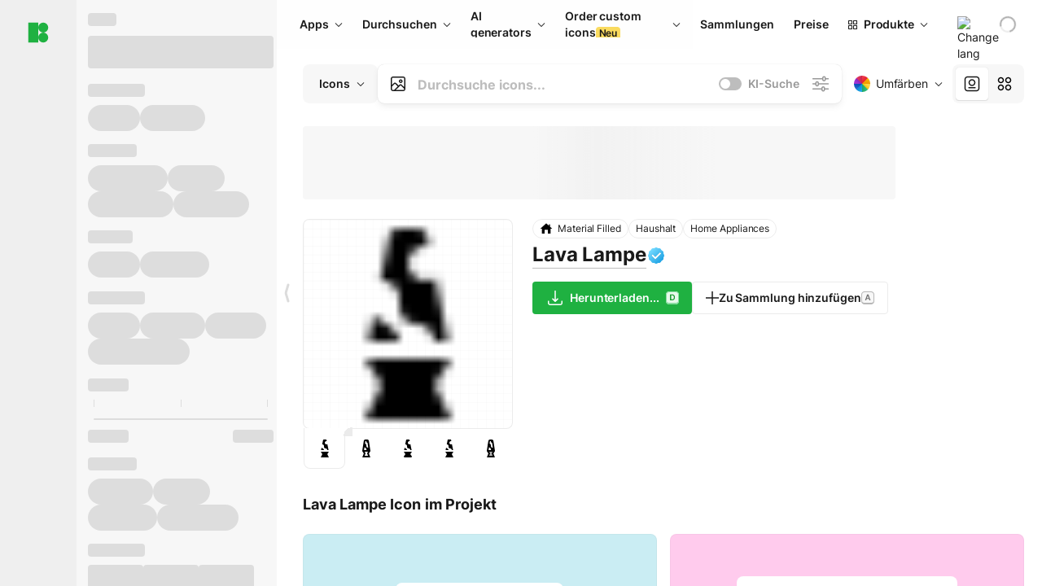

--- FILE ---
content_type: text/html;charset=utf-8
request_url: https://icons8.de/icon/B0UphUE_2hQC/lava-lamp
body_size: 527250
content:
<!DOCTYPE html><html  lang="de"><head><meta charset="utf-8">
<meta name="viewport" content="width=device-width, initial-scale=1">
<script type="importmap">{"imports":{"#entry":"https://maxst.icons8.com/_nuxt/icon/or3AM0qW.js"}}</script>
<title>Lava Lampe Icon im Material Design-Stil</title>
<link rel="preconnect" href="https://maxst.icons8.com">
<link rel="preconnect" href="https://goodies.icons8.com">
<style>/*! normalize.css v8.0.1 | MIT License | github.com/necolas/normalize.css */html{line-height:1.15;-webkit-text-size-adjust:100%}body{margin:0}main{display:block}h1{font-size:2em;margin:.67em 0}hr{box-sizing:initial;height:0;overflow:visible}pre{font-family:monospace,monospace;font-size:1em}a{background-color:initial}abbr[title]{border-bottom:none;text-decoration:underline;-webkit-text-decoration:underline dotted;text-decoration:underline dotted}b,strong{font-weight:bolder}code,kbd,samp{font-family:monospace,monospace;font-size:1em}small{font-size:80%}sub,sup{font-size:75%;line-height:0;position:relative;vertical-align:initial}sub{bottom:-.25em}sup{top:-.5em}img{border-style:none}button,input,optgroup,select,textarea{font-family:inherit;font-size:100%;line-height:1.15;margin:0}button,input{overflow:visible}button,select{text-transform:none}[type=button],[type=reset],[type=submit],button{-webkit-appearance:button}[type=button]::-moz-focus-inner,[type=reset]::-moz-focus-inner,[type=submit]::-moz-focus-inner,button::-moz-focus-inner{border-style:none;padding:0}[type=button]:-moz-focusring,[type=reset]:-moz-focusring,[type=submit]:-moz-focusring,button:-moz-focusring{outline:1px dotted ButtonText}fieldset{padding:.35em .75em .625em}legend{box-sizing:border-box;color:inherit;display:table;max-width:100%;padding:0;white-space:normal}progress{vertical-align:initial}textarea{overflow:auto}[type=checkbox],[type=radio]{box-sizing:border-box;padding:0}[type=number]::-webkit-inner-spin-button,[type=number]::-webkit-outer-spin-button{height:auto}[type=search]{-webkit-appearance:textfield;outline-offset:-2px}[type=search]::-webkit-search-decoration{-webkit-appearance:none}::-webkit-file-upload-button{-webkit-appearance:button;font:inherit}details{display:block}summary{display:list-item}[hidden],template{display:none}</style>
<style>:root{--c-white:#fff;--c-transparent-black_100:#00000008;--c-transparent-black_200:#00000014;--c-transparent-black_300:#00000026;--c-transparent-black_400:#00000042;--c-transparent-black_500:#0006;--c-transparent-black_600:#0000008c;--c-transparent-black_700:#000000b3;--c-transparent-black_800:#000c;--c-transparent-black_900:#000000e6;--c-black_100:#f7f7f7;--c-black_200:#ebebeb;--c-black_300:#d9d9d9;--c-black_400:#bdbdbd;--c-black_500:#999;--c-black_600:#737373;--c-black_700:#4d4d4d;--c-black_800:#333;--c-black_900:#1a1a1a;--c-green_100:#e7f9eb;--c-green_200:#c3efcd;--c-green_300:#88dd9f;--c-green_400:#47d16c;--c-green_500:#1fb141;--c-green_600:#189a2e;--c-green_700:#0d731e;--c-green_800:#085e16;--c-green_900:#04490f;--c-red_100:#ffe3e3;--c-red_200:#ffbdbd;--c-red_300:#ff9b9b;--c-red_400:#f86a6a;--c-red_500:#ef4e4e;--c-red_600:#e12d39;--c-red_700:#cf1124;--c-red_800:#ab091e;--c-red_900:#8a041a;--c-yellow_100:#fffbea;--c-yellow_200:#fff3c4;--c-yellow_300:#fce588;--c-yellow_400:#fadb5f;--c-yellow_500:#f7c948;--c-yellow_600:#f0b429;--c-yellow_700:#de911d;--c-yellow_800:#cb6e17;--c-yellow_900:#b44d12;--c-blue_100:#e6f6ff;--c-blue_200:#bae3ff;--c-blue_300:#7cc4fa;--c-blue_400:#47a3f3;--c-blue_500:#2186eb;--c-blue_600:#0967d2;--c-blue_700:#0552b5;--c-blue_800:#03449e;--c-blue_900:#01337d;--c-body:var(--c-white);--c-text:var(--c-black_900);--spacer-2xs:.25rem;--spacer-xs:.5rem;--spacer-sm:1rem;--spacer-base:1.5rem;--spacer-lg:2rem;--spacer-xl:2.5rem;--spacer-2xl:5rem;--spacer-3xl:10rem;--font-family-primary:"Roboto",serif;--font-family-secondary:"Raleway",sans-serif;--font-family-legacy:"Inter",sans-serif;--font-light:300;--font-normal:400;--font-medium:500;--font-semibold:600;--font-bold:700;--font-extra-bold:800;--font-extra-extra-bold:900;--font-2xs:.625rem;--font-xs:.75rem;--font-sm:.875rem;--font-base:1rem;--font-lg:1.125rem;--font-xl:1.5rem;--h1-font-size:2rem;--h2-font-size:1.5rem;--h3-font-size:1rem;--h4-font-size:.875rem;--h5-font-size:.75rem;--h6-font-size:.75rem;--p-line-height:24px;--ui-14-line-height:20px;--h1-line-height:40px;--h2-line-height:32px;--h3-line-height:24px;--h4-line-height:20px}@media (min-width:1024px){:root{--h1-font-size:2.5rem;--h2-font-size:1.5rem;--h3-font-size:1.125rem;--h4-font-size:.875rem;--h1-line-height:48px}}</style>
<style>:root{--c-white:#fff;--c-transparent-black_100:#00000008;--c-transparent-black_200:#00000014;--c-transparent-black_300:#00000026;--c-transparent-black_400:#00000042;--c-transparent-black_500:#0006;--c-transparent-black_600:#0000008c;--c-transparent-black_700:#000000b3;--c-transparent-black_800:#000c;--c-transparent-black_900:#000000e6;--c-black_100:#f7f7f7;--c-black_200:#ebebeb;--c-black_300:#d9d9d9;--c-black_400:#bdbdbd;--c-black_500:#999;--c-black_600:#737373;--c-black_700:#4d4d4d;--c-black_800:#333;--c-black_900:#1a1a1a;--c-green_100:#e7f9eb;--c-green_200:#c3efcd;--c-green_300:#88dd9f;--c-green_400:#47d16c;--c-green_500:#1fb141;--c-green_600:#189a2e;--c-green_700:#0d731e;--c-green_800:#085e16;--c-green_900:#04490f;--c-red_100:#ffe3e3;--c-red_200:#ffbdbd;--c-red_300:#ff9b9b;--c-red_400:#f86a6a;--c-red_500:#ef4e4e;--c-red_600:#e12d39;--c-red_700:#cf1124;--c-red_800:#ab091e;--c-red_900:#8a041a;--c-yellow_100:#fffbea;--c-yellow_200:#fff3c4;--c-yellow_300:#fce588;--c-yellow_400:#fadb5f;--c-yellow_500:#f7c948;--c-yellow_600:#f0b429;--c-yellow_700:#de911d;--c-yellow_800:#cb6e17;--c-yellow_900:#b44d12;--c-blue_100:#e6f6ff;--c-blue_200:#bae3ff;--c-blue_300:#7cc4fa;--c-blue_400:#47a3f3;--c-blue_500:#2186eb;--c-blue_600:#0967d2;--c-blue_700:#0552b5;--c-blue_800:#03449e;--c-blue_900:#01337d;--c-body:var(--c-white);--c-text:var(--c-black_900);--spacer-2xs:.25rem;--spacer-xs:.5rem;--spacer-sm:1rem;--spacer-base:1.5rem;--spacer-lg:2rem;--spacer-xl:2.5rem;--spacer-2xl:5rem;--spacer-3xl:10rem;--font-family-primary:Inter,apple-system,BlinkMacSystemFont,Helvetica Neue,Segoe UI,Fira Sans,Roboto,Oxygen,Ubuntu,Droid Sans,Arial,sans-serif;--font-family-secondary:Inter,apple-system,BlinkMacSystemFont,Helvetica Neue,Segoe UI,Fira Sans,Roboto,Oxygen,Ubuntu,Droid Sans,Arial,sans-serif;--font-light:300;--font-normal:400;--font-medium:500;--font-semibold:600;--font-bold:700;--font-extra-bold:800;--font-extra-extra-bold:900;--font-2xs:.625rem;--font-xs:.75rem;--font-sm:.875rem;--font-base:1rem;--font-lg:1.125rem;--font-xl:1.5rem;--h1-font-size:2rem;--h2-font-size:1.5rem;--h3-font-size:1rem;--h4-font-size:.875rem;--h5-font-size:.75rem;--h6-font-size:.75rem;--h1-line-height:40px;--h2-line-height:32px;--h3-line-height:24px;--h4-line-height:20px;--p-line-height:24px;--ui-14-line-height:20px;--font-h1:var(--font-h1-weight,900) var(--font-h1-size,2rem)/var(--font-h1-line-height,40px) var(--font-h1-family,var(--font-family-primary));--font-h2:var(--font-h2-weight,700) var(--font-h2-size,1.5rem)/var(--font-h2-line-height,32px) var(--font-h2-family,var(--font-family-primary));--font-h3:var(--font-h3-weight,700) var(--font-h3-size,1rem)/var(--font-h3-line-height,24px) var(--font-h3-family,var(--font-family-primary));--font-h4:var(--font-h4-weight,700) var(--font-h4-size,.875rem)/var(--font-h4-line-height,20px) var(--font-h4-family,var(--font-family-primary));--font-p:var(--font-p-weight,400) var(--font-p-size,var(--font-base))/var(--font-p-line-height,var(--p-line-height)) var(--font-p-family,var(--font-family-primary));--font-ui-14-regular:var(--font-ui-14-regular-weight,400) var(--font-ui-14-regular-size,var(--font-sm))/var(--font-ui-14-regular-line-height,var(--ui-14-line-height)) var(--font-ui-14-regular-family,var(--font-family-primary));--font-ui-14-semibold:var(--font-ui-14-semibold-weight,600) var(--font-ui-14-semibold-size,var(--font-sm))/var(--font-ui-14-semibold-line-height,var(--ui-14-line-height)) var(--font-ui-14-semibold-family,var(--font-family-primary));--font-ui-12-regular:var(--font-ui-12-regular-weight,400) var(--font-ui-12-regular-size,var(--font-xs))/var(--font-ui-12-regular-line-height,var(--ui-12-line-height)) var(--font-ui-12-regular-family,var(--font-family-primary));--font-ui-12-semibold:var(--font-ui-12-semibold-weight,600) var(--font-ui-12-semibold-size,var(--font-xs))/var(--font-ui-12-semibold-line-height,var(--ui-12-line-height)) var(--font-ui-12-semibold-family,var(--font-family-primary));--font-h1-marketing:var(--font-h1-marketing-weight,900) var(--font-h1-marketing-size,3.5rem)/var(--font-h1-marketing-line-height,4rem) var(--font-h1-marketing-family,var(--font-family-primary));--font-h2-marketing:var(--font-h2-marketing-weight,900) var(--font-h2-marketing-size,2rem)/var(--font-h2-marketing-line-height,2.5rem) var(--font-h2-marketing-family,var(--font-family-primary));--font-h3-marketing:var(--font-h3-marketing-weight,700) var(--font-h3-marketing-size,1.5rem)/var(--font-h3-marketing-line-height,2rem) var(--font-h3-marketing-family,var(--font-family-primary));--font-marketing-paragraph-24:var(--font-marketing-paragraph-24-weight,500) var(--font-marketing-paragraph-24-size,1.5rem)/var(--font-marketing-paragraph-24-line-height,2.125rem) var(--font-marketing-paragraph-24-family,var(--font-family-primary));--font-marketing-paragraph-20:var(--font-marketing-paragraph-20-weight,500) var(--font-marketing-paragraph-20-size,1.25rem)/var(--font-marketing-paragraph-20-line-height,1.75rem) var(--font-marketing-paragraph-20-family,var(--font-family-primary));--font-marketing-ui18-bold:var(--font-marketing-ui18-bold-weight,700) var(--font-marketing-ui18-bold-size,1.125rem)/var(--font-marketing-ui18-bold-line-height,1.5rem) var(--font-marketing-ui18-bold-family,var(--font-family-primary))}@media (min-width:1024px){:root{--h1-font-size:2.5rem;--h2-font-size:1.5rem;--h3-font-size:1.125rem;--h4-font-size:.875rem;--font-h1-size:2.5rem;--font-h2-size:1.5rem;--font-h3-size:1.125rem;--font-h4-size:.875rem;--h1-line-height:48px;--font-h1-line-height:48px}}@font-face{font-display:swap;font-family:Inter;font-style:normal;font-weight:100 900;src:url(https://goodies.icons8.com/web/common/fonts/Inter-Variable.woff2) format("woff2-variations"),url(https://goodies.icons8.com/web/common/fonts/Inter-Variable.woff) format("woff-variations"),url(https://goodies.icons8.com/web/common/fonts/Inter-Variable.ttf) format("truetype-variations")}*{font-family:Inter,apple-system,BlinkMacSystemFont,Helvetica Neue,Segoe UI,Fira Sans,Roboto,Oxygen,Ubuntu,Droid Sans,Arial,sans-serif}.center{align-items:center;display:flex;justify-content:center}@media (min-width:1024px){.mobile-only{display:none!important}}@media (max-width:1023px){.desktop-only{display:none!important}}</style>
<style>:root{--height-scroll-wrap:100%;--scroll-width:8px;--scroll-color-thumb-default:#00000026;--scroll-color-thumb-hover:#00000042;--scroll-color-thumb-active:#0006;--scroll-color-track-default:#0000;--scroll-color-track-hover:#0000;--scroll-color-track-active:#0000;--scroll-border-radius-thumb:4px;--scroll-border-radius-track:4px;--scroll-auto-hide:visible}.i8-scroll{height:var(--height-scroll-wrap);overflow:auto}.i8-scroll::-webkit-scrollbar{width:calc(var(--scroll-width) + 2px)}.i8-scroll::-webkit-scrollbar-thumb,.i8-scroll::-webkit-scrollbar-track{visibility:var(--scroll-auto-hide)}.i8-scroll:hover::-webkit-scrollbar-thumb,.i8-scroll:hover::-webkit-scrollbar-track{visibility:visible}.i8-scroll::-webkit-scrollbar-thumb{background-clip:padding-box;background-color:var(--scroll-color-thumb-default);border:2px solid #0000;border-radius:var(--scroll-border-radius-thumb)}.i8-scroll::-webkit-scrollbar-thumb:hover{background-color:var(--scroll-color-thumb-hover)}.i8-scroll::-webkit-scrollbar-thumb:active{background-color:var(--scroll-color-thumb-active)}.i8-scroll::-webkit-scrollbar-track{background-color:var(--scroll-color-track-default);border-radius:var(--scroll-border-radius-track)}.i8-scroll::-webkit-scrollbar-track:hover{background-color:var(--scroll-color-track-hover)}.i8-scroll::-webkit-scrollbar-track:active{background-color:var(--scroll-color-track-active)}@supports (not selector(::-webkit-scrollbar)){.i8-scroll{scrollbar-color:var(--scroll-color-thumb-default) var(--scroll-color-track-default);scrollbar-width:var(--scroll-width)}}</style>
<style>.i8-header{--i8-header-elements-gap:.75rem;--i8-header-color:var(--i8-header-custom-color,#1a1a1a);--i8-header-content-padding:1.25rem;--i8-header-control-radius:4px;--i8-header-height:60px;--i8header-control-hover-background:#0000000a;--dropdown-toggle-pseudo-background-color:var(--i8-header-color);color:var(--i8-header-color);position:relative;z-index:500}.i8-header.has-dropdown,.i8-header.mobile-open{background:#fff}.i8-header__content{align-items:center;display:flex;gap:var(--i8-header-elements-gap);justify-content:space-between;max-height:3.75rem;padding:var(--i8-header-content-padding)}.i8-header__links{flex-grow:1;margin-left:.5rem}.i8-header__controls{display:flex;margin-left:auto}.i8-header__products-trigger{display:none;--dropdown-display:none;margin-left:auto;margin-right:-.5rem}.i8-header__language{margin-left:20px;--dropdown-height:1.25rem}.i8-header__login{display:none!important;margin-left:20px}.i8-header__burger{align-self:center;display:block;margin-left:16px}.i8-header__mobile-nav{display:none}.i8-header .i8-header-logo,.i8-header__right-info{align-items:center;display:flex}.i8-header .i8-header-logo{color:var(--i8-header-color);font-size:12px;font-weight:800;line-height:1;text-decoration:none;text-transform:uppercase}.i8-header .i8-header-logo .icon{display:block;height:18px;width:18px}.i8-header .i8-header-logo svg{display:block;height:100%;width:100%;fill:var(--i8-header-logo-fill,#1fb141)}.i8-header .i8-header-logo .text{margin-left:10px;text-transform:uppercase}.i8-header .i8-header-nav{align-items:normal;overflow:hidden}.i8-header .i8-header-nav--has-active-dropdown{overflow:visible}.i8-header .i8-header-nav{--i8-header-navlink-color:var(--i8-header-link-color,var(--i8-header-color))}.i8-header .i8-header-nav__link{align-items:center;border-radius:var(--i8-header-control-radius);color:var(--i8-header-navlink-color);display:flex;font:var(--font-ui-14-regular);font-weight:600;gap:4px;padding:0 .75rem;text-decoration:none;transition:background-color .1s ease;white-space:nowrap}.i8-header .i8-header-nav__link:hover{background-color:var(--i8header-control-hover-background)}.i8-header .i8-header-nav__link.is-pricing{margin-left:auto}.i8-header .i8-header-nav__link.is-overflow{opacity:0;pointer-events:none;position:absolute}.i8-header .i8-header-nav__link.is-hidden{display:none}.i8-header .i8-header-nav__link--more{font-weight:400;height:28px;padding:0 8px}.i8-header .i8-header-nav__more{--dropdown-content-width:fit-content}.i8-header .i8-header-nav__more.is-transparent{opacity:0}.i8-header .i8-header-nav__more .i8-dropdown__wrap{position:static}.i8-header .i8-header-nav__more .i8-dropdown__content{min-width:140px;transform:translate(-40px)}.i8-header .i8-header-nav__more .i8-dropdown__label{font-size:14px;font-weight:600;line-height:1}.i8-header .i8-header-nav__separator{background-color:var(--c-transparent-black_200);height:1px;margin:8px}.i8-header .i8-header-nav__group-header{color:#000;font-size:14px;font-weight:800;letter-spacing:.5px;line-height:16px;padding:6px 8px 4px;-webkit-user-select:none;user-select:none}.i8-header .i8-header-nav__dropdown.is-overflow,.i8-header .i8-nav-dropdown-simple.is-overflow{opacity:0;pointer-events:none;position:absolute}.i8-header .i8-navigation{display:none}@media screen and (min-width:1024px){.i8-header .i8-navigation{display:flex}}.i8-header .i8-flag{height:var(--flag-size,16px);width:var(--flag-size,16px)}.i8-header .i8-header-products__label{font:var(--font-ui-14-regular);font-weight:600}.i8-header .i8-header-products__icon{--icon-size:11px;margin-right:.5rem}.i8-header .i8-header-products :deep(.i8-dropdown__content){background:var(--c-black_100)}.i8-header .i8-header-products__content{overflow-x:hidden;width:100%}.i8-header .i8-header-products__tab-controls{border-bottom:1px solid var(--c-transparent-black_200);display:flex;justify-content:center;margin:0 calc(50% - 50vw + .5px);padding:.875rem 0}.i8-header .i8-header-products__tab-control{--button-font-weight:400;text-decoration:none}.i8-header .i8-nav-dropdown-simple{--dropdown-font-weight:var(--font-semibold);--dropdown-content-width:224px;--dropdown-content-padding:8px}.i8-header .i8-nav-dropdown-simple__link{color:var(--i8header-color-dropdown);text-decoration:none}.i8-header .i8-nav-dropdown-simple__badge{margin-left:6px}.i8-header .i8-nav-dropdown-simple__separator{background-color:var(--c-transparent-black_200);height:1px;margin:8px}.i8-header .i8-nav-dropdown{--dropdown-content-maxheight:auto;--dropdown-content-margin:0;--dropdown-background-active:#0000}.i8-header .language-select{--dropdown-content-left:50%;--dropdown-content-transform:translate(-50%)}.i8-header .i8-menu-language{position:relative}.i8-header .i8-menu-language .languages{background:#fff;border:1px solid #f7f7f7;border-radius:4px;box-shadow:0 0 1px #6060604f,0 12px 24px -6px #60606026;padding:12px 8px;width:144px}.i8-header .i8-menu-language .languages.has-flags{width:160px}.i8-header .i8-menu-language .language-target{align-items:center;cursor:pointer;display:flex;outline:0}.i8-header .i8-menu-language .language-target img{display:inline-block;height:20px;vertical-align:middle;width:20px}.i8-header .i8-menu-language .language{align-items:center;border-radius:4px;color:#1a1a1a;display:flex;font-size:14px;font-weight:400;letter-spacing:-.006em;line-height:20px;padding:4px 8px;text-decoration:none;transition:background .1s ease}.i8-header .i8-menu-language .language:hover{background:#00000008}.i8-header .i8-menu-language .language.is-active{font-weight:600}.i8-header .i8-menu-language .language img{display:block;flex-shrink:0;height:16px;margin-right:8px;width:16px}.i8-header .i8-menu-language .language .icon-check{display:block;height:16px;margin-left:auto;width:16px}.i8-header .i8-language-select{--dropdown-item-font:var(--font-ui-14-regular);--dropdown-content-width:auto;--dropdown-content-maxheight:auto}.i8-header .option-flag{margin-right:8px}.i8-header .checkmark{margin-left:20px}.i8-header .current-flag{--flag-size:20px}.i8-header .dropdown-container{margin:auto;width:100%}.i8-header .i8-nav-dropdown.i8-dropdown .i8-dropdown__wrap{display:flex;flex-direction:column;position:static}.i8-header .i8-nav-dropdown.i8-dropdown .i8-dropdown__label{align-items:center;border-radius:var(--i8-header-control-radius);color:var(--i8-header-navlink-color);display:flex;flex-grow:1;font-size:14px;font-weight:600;height:auto;line-height:1;padding:0 12px;transition:background-color .1s ease}.i8-header .i8-nav-dropdown.i8-dropdown .i8-dropdown__label.i8-dropdown__label--is-open,.i8-header .i8-nav-dropdown.i8-dropdown .i8-dropdown__label:hover{background-color:var(--i8header-control-hover-background)}.i8-header .i8-nav-dropdown.i8-dropdown .i8-dropdown__icon path{stroke:var(--i8-header-navlink-color)}.i8-header .i8-nav-dropdown.i8-dropdown .i8-dropdown__content{border-radius:0;bottom:auto;box-shadow:0 0 1px #6060604f,0 12px 24px -6px #60606026;font-size:14px;left:0;line-height:20px;padding:0;right:0;top:var(--i8-header-height);width:100%}.i8-header .i8-nav-dropdown.i8-dropdown .i8-dropdown__text{align-items:center;display:flex;white-space:nowrap}.i8-header .i8-header-products__tab-control--active{--button-background:var(--c-transparent-black_200);--button-font-weight:600}.i8-header .i8-header-login{min-width:32px}@media screen and (max-width:1024px){.i8-header .i8-header-login{margin-bottom:16px;max-width:none}}.i8-header .user{align-items:center;display:flex}@media (max-width:1023px){.i8-header .user{border:1px solid var(--c-transparent-black_200);border-radius:.25rem;justify-content:center;padding:.5rem}}.i8-header .user-loading{align-self:center;display:block;margin:unset!important}.i8-header .username{color:var(--i8-header-color);font-size:14px;font-weight:600;margin-left:8px;overflow:hidden;text-decoration:none;text-overflow:ellipsis;white-space:nowrap}@media screen and (min-width:1024px){.i8-header .username{display:none}}.i8-header .userpic{flex-shrink:0}.i8-header .login-button{background-color:var(--i8-login-background,#fff);border:1px solid var(--i8-login-border-color,#00000014);border-radius:var(--i8-header-control-radius);color:var(--i8-header-color);cursor:pointer;display:block;font-size:14px;font-weight:600;padding:10px 15px;transition:background-color .1s ease;white-space:nowrap;width:100%}.i8-header .login-button:hover{background-color:var(--i8-login-background-hover,#00000008)}@media screen and (min-width:1024px){.i8-header .login-button{padding:6px 15px;width:auto}.i8-header .i8-header{--i8-header-elements-gap:1.75rem;--i8-header-content-padding:.875rem 1.5rem}.i8-header .i8-header__products-trigger{display:block;--dropdown-display:block}.i8-header .i8-header__language{--dropdown-height:2rem}.i8-header .i8-header__login{display:flex!important}.i8-header .i8-header__burger{display:none}}@media screen and (max-width:1024px){.i8-header .i8-header__mobile-nav.is-open{display:block}}.i8-header .visually-hidden{height:1px;margin:-1px;overflow:hidden;position:absolute;width:1px;clip:rect(0 0 0 0);border:0;white-space:nowrap}@keyframes spin{0%{transform:rotate(0)}to{transform:rotate(1turn)}}.i8-header .i8-loader{animation:spin 1s linear infinite;border-radius:50%;margin:auto}</style>
<style>.i8-user-pic{position:relative}.i8-user-pic__trigger{align-items:center;border:none;border-radius:100%;color:#fff;cursor:pointer;display:flex;font-size:15px;font-weight:600;height:1.5rem;justify-content:center;line-height:15px;text-decoration:none;text-transform:uppercase;width:1.5rem}@media screen and (min-width:1024px){.i8-user-pic__trigger{height:2rem;width:2rem}}.i8-user-pic__popup{background-color:var(--c-white);border:1px solid var(--c-transparent-black_200);border-radius:8px;box-shadow:0 12px 24px -6px #60606026;display:none;flex-direction:column;padding:8px;position:absolute;right:0;top:calc(100% + 8px)}.is-opened .i8-user-pic__popup{display:flex}.i8-user-pic__logout,.i8-user-pic__profile{background-color:initial;border:none;border-radius:4px;color:inherit;cursor:pointer;font-size:14px;line-height:20px;min-width:104px;padding:4px 8px;text-align:left;text-decoration:none;transition:.2s}.i8-user-pic__logout:hover,.i8-user-pic__profile:hover{background-color:var(--c-transparent-black_100)}</style>
<style>@keyframes spin{0%{transform:rotate(0)}to{transform:rotate(1turn)}}.header-cache-wrap{display:flex;width:100%}.app-icons-menu{--i8-mobile-nav-padding:24px 20px 106px;-webkit-backdrop-filter:blur(16px);backdrop-filter:blur(16px);background:#ffffffe0;pointer-events:auto;width:100%;z-index:11}@media (max-width:979px){.app-icons-menu{border:1px solid #00000014}}@media (max-width:1520px){.app-icons-menu :deep(.i8-nav-dropdown-content .card){width:100%}}.app-icons-menu :deep(.i8-dropdown__content){background:var(--c-white)}.i8-mobile-nav{max-height:calc(100vh - var(--i8-header-height, 60px));overflow-y:auto}.mob-navs{border-bottom:1px solid var(--c-transparent-black_200);font-size:var(--font-sm);margin-bottom:1rem;padding-bottom:1.5rem}.mob-navs>a{color:var(--c-text);display:block;font-weight:700}.mob-navs>a:not(:first-child){margin-top:1rem}.submenu{background:var(--c-white);height:100%;height:100vh;left:0;overflow:hidden;position:fixed;top:0;transform:translate(100%);transition:all .2s;width:100%;z-index:21}.submenu--active{transform:translate(0)}.submenu-head{align-items:center;display:flex;justify-content:space-between;padding:18px 20px}.arrow-back{display:block;height:24px;width:24px}.category{font-size:var(--font-sm);font-weight:var(--font-semibold);letter-spacing:-.006em;line-height:20px}.close-cross{display:block;height:24px;width:24px}#filter .list{max-height:calc(100vh - 60px)}#filter .list .list-item{color:var(--c-transparent-black_900);font-size:var(--font-sm);font-weight:var(--font-normal);padding:0 12px}#filter .list .list-item:last-child{margin-bottom:5px}.i8-header-logo .icon{height:20px;width:20px}</style>
<style>:root{--c-icon-bg:#373636}@keyframes spin{0%{transform:rotate(0)}to{transform:rotate(1turn)}}h1,h2,h3,h4,h5,h6{font-family:inherit}h1,h2{color:#000;font-size:42px;font-weight:700;margin:1rem 0;text-align:center}@media (max-width:800px){h1,h2{font-size:32px}}h3{font-size:28px}h5,h6{font-family:400px;font-size:15px;letter-spacing:2px;text-align:center;text-transform:uppercase}h6{letter-spacing:4px;margin:2rem 0}p{margin:12px 0}b,strong{font-weight:500}code,pre{font-family:Monaco,monospace;font-size:14px}input,select,textarea{border:1px solid #d8d8d8;outline:none;transition:all .3s ease}input,select{border-radius:6px;height:32px;line-height:32px;padding:0 .5rem}input:focus,select:focus{border-color:#5ca3fd}textarea{border-radius:3px;line-height:24px;width:100%}.hotkey-animation{animation:highlight .5s ease-in-out}@keyframes highlight{0%{background-color:#00000014}to{background-color:inherit}}@keyframes shimmerAnimation{0%{background-position:-468px 0}to{background-position:468px 0}}.v-enter-active,.v-leave-active{transition:opacity .4s ease}.v-enter-from,.v-leave-to{opacity:0}.ca-image{height:256px;offset-anchor:left top;offset-distance:0;offset-rotate:0deg;position:fixed;width:256px;z-index:100}.ca-image--animate{animation-fill-mode:forwards;animation-name:ca-offset;animation-timing-function:cubic-bezier(.3,0,1,1.1)}.ca-badge{background:var(--c-red_500);border-radius:22px;height:22px;opacity:0;position:fixed;width:22px;z-index:101}.ca-badge:before{align-items:center;color:var(--c-white);content:"+1";display:flex;font-size:var(--font-xs);inset:0;justify-content:center;position:absolute}.ca-badge--animate{animation-fill-mode:forwards;animation-name:ca-pulse;animation-timing-function:ease}@keyframes ca-offset{0%{offset-distance:0;transform:scale(1)}15%{transform:scale(.95)}30%{offset-distance:0;transform:scale(1.1)}90%{opacity:1}to{offset-distance:100%;opacity:0;transform:scale(.1)}}@keyframes ca-pulse{0%{opacity:1;transform:scale(.1)}15%{transform:scale(1.25)}20%{transform:scale(1)}30%{opacity:1;transform:translateY(0)}to{opacity:0;transform:translateY(-40px)}}:root{--actual-scrollbar-width:10px}@supports not selector(::-webkit-scrollbar){:root{--actual-scrollbar-width:0px}}*,:after,:before{box-sizing:border-box}:focus{outline:none}a{color:#28b351;cursor:pointer;transition:border .3s ease}a,a:hover{text-decoration:none}body{color:#000;flex-direction:column;font-size:16px;height:100%;line-height:1.5;margin:0;padding:0}div.crisp-client .crisp-1rjpbb7[data-full-view=false][data-position-reverse=false] .crisp-1rf4xdh .crisp-ewasyx,div.crisp-client .crisp-1rjpbb7[data-full-view=false][data-position-reverse=false] .crisp-1rf4xdh .crisp-kquevr{margin-right:0!important;right:20px!important}body.mobile-filter-active .crisp{position:relative;z-index:-1}.tooltip-hotkey{text-align:center}.tooltip-hotkey img{position:relative;top:2px}</style>
<style>@keyframes spin-cc8054b7{0%{transform:rotate(0)}to{transform:rotate(1turn)}}.overlay[data-v-cc8054b7]{background:#00000059;height:100vh;left:0;opacity:1;position:fixed;top:0;width:100%;z-index:999}.app-modal-container[data-v-cc8054b7]{font-size:1rem;left:50%;max-height:95%;max-width:95%;min-width:18rem;position:absolute;text-align:left;top:50%;transform:translate(-50%,-50%)}.app-modal-container.is-scrollable[data-v-cc8054b7]{border-radius:8px;overflow-y:auto}.app-modal[data-v-cc8054b7]{background:#fff;border-radius:8px;box-shadow:0 20px 60px -2px #1b213a66;padding:2rem}.app-modal.is-big[data-v-cc8054b7]{padding:32px 40px 44px}.app-modal.is-no-bottom-padding[data-v-cc8054b7]{padding-bottom:0}.app-modal.is-center[data-v-cc8054b7]{text-align:center}.app-modal.is-center>.app-icon[data-v-cc8054b7]{margin:0 auto}.app-modal[data-v-cc8054b7] .title{color:#000;line-height:40px;margin:0 0 .5rem}.app-modal[data-v-cc8054b7] .description{font-size:18px;line-height:26px;margin-bottom:24px}.close[data-v-cc8054b7]{cursor:pointer;height:13.75px;position:absolute;right:28px;text-align:center;top:24px;width:13.75px}.close[data-v-cc8054b7]>svg{fill:#979494;transition:all .3s ease}.close[data-v-cc8054b7]>svg:hover{fill:#000!important}.close.is-outside[data-v-cc8054b7]{bottom:100%;color:#444;font-size:34px;font-weight:300;right:0;top:auto}.close.is-outside[data-v-cc8054b7]:hover{background-color:#0000000d}@media (min-width:500px){.close.is-bold[data-v-cc8054b7]{align-items:center;background:#fff;border-radius:50%;display:flex;height:44px;justify-content:center;right:-68px;top:0;width:44px}.close.is-bold[data-v-cc8054b7] svg{max-height:12px;max-width:12px}}.app-modal-enter-active[data-v-cc8054b7],.app-modal-leave-active[data-v-cc8054b7]{transition:all .2s}.app-modal-enter[data-v-cc8054b7],.app-modal-leave-active[data-v-cc8054b7]{opacity:0}.login-modal.app-modal[data-v-cc8054b7]{padding:0}</style>
<style>.app-popup{align-items:stretch;display:flex;position:relative}.app-popup .app-menu-button .app-popup-content{top:40px}.app-popup .app-popup-toggle{align-items:stretch;cursor:pointer;display:flex;position:relative}.app-popup .app-popup-arrow{height:11px;margin-top:-1px;position:absolute;right:8px;top:43%;width:6px}.app-popup .app-popup-arrow svg{height:100%;width:100%;fill:currentColor;vertical-align:top}.app-popup .app-popup-content{background:#fff;border-radius:6px;box-shadow:0 4px 24px -4px #0000004d;color:#000;left:0;margin-top:2px;overflow:hidden;position:absolute;top:100%;z-index:4}.app-popup .app-popup-content.is-dark{background:#242424;box-shadow:0 4px 16px -4px #0000004d;color:#fff}.app-popup .app-popup-content.is-center{left:50%;top:50%;transform:translate(-50%,-52%) scale(1)}.app-popup .app-popup-content.is-custom-collection{inset:auto 0 0 auto}.app-popup .app-popup-content.is-top{bottom:100%;left:0;margin-bottom:2px;margin-top:0;top:auto}.app-popup .app-popup-content.is-top-center{bottom:100%;left:50%;margin-bottom:2px;margin-top:0;top:auto;transform:translate(-50%) scale(1)}.app-popup .app-popup-content.is-bottom-center{bottom:auto;left:50%;margin-bottom:0;margin-top:2px;top:100%;transform:translate(-50%) scale(1)}.app-popup .app-popup-content .is-bottom-left-projects,.app-popup .app-popup-content.is-bottom-left{inset:100% auto auto 0;margin-bottom:0;margin-top:2px}.app-popup .app-popup-content.is-bottom-left-projects{z-index:5}.app-popup .app-popup-content.is-bottom-right,.app-popup .app-popup-content.is-bottom-right-menu{inset:100% -35px auto auto;margin-bottom:0;margin-top:2px}@media (max-width:900px){.app-popup .app-popup-content.is-bottom-right-menu{width:580px}}@media (max-width:800px){.app-popup .app-popup-content.is-bottom-right-menu{border-radius:0;box-shadow:none;height:calc(100vh - 56px);inset:35px -19px auto auto;margin-bottom:0;margin-top:2px;width:375px}}.app-popup .app-popup-content.is-top-middle{bottom:-110%;left:0;margin-bottom:2px;margin-top:0;top:auto}.app-popup .app-popup-content.is-effects{inset:100% -7px auto auto;margin-bottom:0;margin-top:2px}.app-popup-enter-active,.app-popup-leave-active{transition:all .3s ease-in-out}.app-popup-enter,.app-popup-leave-to{opacity:0;transform:translateY(-16px) scale(.97)}.app-popup-enter.is-bottom-left,.app-popup-enter.is-bottom-right,.app-popup-leave-to.is-bottom-left,.app-popup-leave-to.is-bottom-right{transform:translateY(-10px) scale(.97)}</style>
<style>@keyframes spin{0%{transform:rotate(0)}to{transform:rotate(1turn)}}body{color:#000;font-size:16px;line-height:1.5;margin:0;padding:0}*,:after,:before{box-sizing:border-box}:focus{outline:none}</style>
<style>.i8-icon{background:#0000;box-sizing:border-box;display:flex;height:var(--icon-height,var(--icon-size,1rem));position:var(--icon-position,relative);width:var(--icon-width,var(--icon-size,1rem));fill:var(--icon-color,var(--c-black_900))}.i8-icon img,.i8-icon svg{height:inherit;width:inherit}</style>
<style>.i8-loader__circular{animation:var(--loader-curcular-animation,rotate 2s linear infinite);transform-origin:var(--loader-curcular-transofrm-origin,center center)}.i8-loader__path{stroke-dasharray:var(--loader-path-stroke-dasharray,1,200);stroke-dashoffset:var(--loader-path-stroke-dashoffset,0);animation:var(--loader-path-animation,dash 1.5s ease-in-out infinite,6s ease-in-out infinite);stroke-linecap:var(--loader-path-stroke-linecap,square)}@keyframes rotate{to{transform:rotate(1turn)}}@keyframes dash{0%{stroke-dasharray:1,200;stroke-dashoffset:0}50%{stroke-dasharray:89,200;stroke-dashoffset:-35px}to{stroke-dasharray:89,200;stroke-dashoffset:-104px}}</style>
<style>.i8-dropdown-item[data-v-07254b40]{align-items:var(--dropdown-item-align-items,center);border-radius:var(--dropdown-item-border-radius,4px);color:var(--dropdown-item-color,var(--c-black_900));cursor:var(--dropdown-item-cursor,pointer);display:var(--dropdown-item-display,flex);font:var(--dropdown-item-font,var(--dropdown-item-font-weight,normal) var(--dropdown-item-font-size,var(--dropdown-item-font-size,14px))/var(--dropdown-item-font-line-height,var(--dropdown-line-height,20px)) var(--dropdown-item-font-family,var(--font-family-legacy)));letter-spacing:var(--dropdown-item-ls,-.006em);outline:none;padding:var(--dropdown-item-padding,4px 8px);text-align:var(--dropdown-item-text-align,left);transition:all .2s ease-out}.i8-dropdown-item[data-v-07254b40]:focus,.i8-dropdown-item[data-v-07254b40]:hover{background:var(--dropdown-item-bg-hover,var(--c-transparent-black_100))}.i8-dropdown-item.is-active[data-v-07254b40]{background:var(--dropdown-item-bg-active,var(--c-transparent-black_100));font-weight:var(--dropdown-item-fw-active,var(--font-semibold))}.i8-dropdown-item.disabled[data-v-07254b40]{cursor:var(--dropdown-item-disabled-cursor,default);opacity:var(--dropdown-item-disabled-opacity,.4);pointer-events:none}.active-indicator-icon[data-v-07254b40]{margin:var(--dropdown-item-active-indicator-margin,0 0 0 auto)}</style>
<style>.i8-gradient-loader{animation-duration:1.25s;animation-fill-mode:forwards;animation-iteration-count:infinite;animation-name:i8-gradient-loader__blink;animation-timing-function:linear;background:#a9a9a9;background:linear-gradient(to right,var(--gradient-loader-background-color,#0000001a) 10%,#0000000d 18%,var(--gradient-loader-background-color,#0000001a) 33%);background-size:1000px 104px;border-radius:var(--gradient-loader-border-radius,4px);flex-shrink:var(--gradient-loader-flex-shrink,0);height:var(--gradient-loader-height,100%);position:relative;width:var(--gradient-loader-width,100%)}@keyframes i8-gradient-loader__blink{0%{background-position:-500px 0}to{background-position:500px 0}}</style>
<style>.i8-tooltip{display:inline-flex}.i8-tooltip__target{align-items:center;display:flex;gap:4px;justify-content:center;width:100%}.i8-tooltip__arrow{z-index:1}.i8-tooltip__arrow:before{background:var(--tooltip-arrow-background,var(--c-black_900));content:"";height:10px;left:0;position:absolute;top:0;transform:rotate(45deg);width:10px;z-index:-1}.i8-tooltip__content{background:var(--tooltip-content-background,var(--c-black_900));border-radius:var(--tooltip-content-border-radius,4px);color:var(--tooltip-content-color,var(--c-white));font-size:var(--tooltip-content-font-size,14px);font-weight:var(--tooltip-content-font-weight,normal);padding:var(--tooltip-content-padding,5px 10px);pointer-events:none;text-align:left;white-space:var(--tooltip-content-white-space,normal);z-index:var(--tooltip-content-z-index,1)}.i8-tooltip__content.dropdown-fade-in{animation-delay:var(--tooltip-animation-delay,0s);animation-duration:var(--tooltip-animation-duration,.25s);animation-fill-mode:backwards;animation-name:fade-in;animation-timing-function:ease}.i8-tooltip__content[data-popper-placement^=bottom] .i8-tooltip__arrow{top:-5px}.i8-tooltip__content[data-popper-placement^=bottom] .i8-tooltip__arrow:before{left:-5px}.i8-tooltip__content[data-popper-placement^=top] .i8-tooltip__arrow{bottom:5px}.i8-tooltip__content[data-popper-placement^=top] .i8-tooltip__arrow:before{left:-5px}.i8-tooltip__content[data-popper-placement^=left] .i8-tooltip__arrow{right:5px}.i8-tooltip__content[data-popper-placement^=left] .i8-tooltip__arrow:before{top:-5px}.i8-tooltip__content[data-popper-placement^=right] .i8-tooltip__arrow{left:-5px}.i8-tooltip__content[data-popper-placement^=right] .i8-tooltip__arrow:before{top:-5px}@keyframes fade-in{0%{opacity:0}to{opacity:1}}</style>
<style>.i8-dropdown{cursor:pointer;display:var(--dropdown-display,inline-block);outline:none;position:var(--dropdown-position);z-index:var(--dropdown-z-index,11)}.i8-dropdown__label{align-items:var(--dropdown-label-align-items,center);border-radius:var(--dropdown-border-radius,4px);box-sizing:var(--dropdown-label-box-sizing,border-box);display:var(--dropdown-label-display,flex);height:100%;outline:none;padding:var(--dropdown-label-padding,0 12px);transition:all .2s ease-out}.i8-dropdown__label--is-open .i8-dropdown__icon{transform:rotate(-180deg)}.i8-dropdown__label:focus:not(.i8-dropdown__label--is-open),.i8-dropdown__label:hover:not(.i8-dropdown__label--is-open){background:var(--dropdown-background-hover,var(--c-transparent-black_100))}.i8-dropdown__label--is-open,.i8-dropdown__label:active{background:var(--dropdown-background-active,var(--c-transparent-black_200))}.i8-dropdown__label--is-open .i8-dropdown__toggle:before{transform:rotate(-45deg)}.i8-dropdown__label--is-open .i8-dropdown__toggle:after{transform:rotate(45deg)}.i8-dropdown__icon{margin:var(--dropdown-icon-margin,0 0 0 auto);transition:all .2s ease-out}.i8-dropdown__icon-left{margin:var(--dropdown-icon-left-margin,0 var(--spacer-xs) 0 0);transition:all .2s ease-out}.i8-dropdown__text{margin:var(--dropdown-text-margin,0 7px 0 0);transition:all .2s ease-out}.i8-dropdown__content{background:var(--dropdown-content-background,var(--c-white));border:var(--dropdown-content-border,1px solid var(--c-black_100));border-radius:var(--dropdown-content-border-radius,4px);bottom:var(--dropdown-content-bottom,unset);box-shadow:var(--dropdown-content-shadow,0 0 1px #6060604f,0 12px 24px -6px #60606026);box-sizing:border-box;cursor:default;display:none;left:var(--dropdown-content-left,unset);margin-top:var(--dropdown-content-margin,8px);max-height:var(--dropdown-content-maxheight,280px);opacity:0;overflow-x:auto;padding:var(--dropdown-content-padding,6px 8px);position:absolute;right:var(--dropdown-content-right,unset);top:var(--dropdown-content-top,unset);transform:var(--dropdown-content-transform,none);transition:all .2s ease-out;width:var(--dropdown-content-width,100%);z-index:var(--dropdown-z-index,12)}.i8-dropdown__content--is-open{display:block;opacity:1}.i8-dropdown__content--right{left:var(--dropdown-content-right-left,100%);margin:0 0 0 var(--dropdown-content-margin,var(--spacer-xs));top:var(--dropdown-content-right-top,0)}.i8-dropdown__content--left{margin:0 var(--dropdown-content-margin,var(--spacer-xs)) 0 0;right:var(--dropdown-content-left-right,100%);top:var(--dropdown-content-left-top,0)}.i8-dropdown__content--top{bottom:var(---dropdown-content-bottom-top,100%);left:var(--dropdown-content-right-left,0);margin:0 0 var(--dropdown-content-margin,var(--spacer-xs)) 0}.i8-dropdown__chosen{align-items:var(--dropdown-chosen-align-items,center);display:flex;margin:var(--dropdown-chosen-margin,0 var(--spacer-2xs) 0 0);width:var(--dropdown-chosen-width,100%)}.i8-dropdown__chosen-close{margin:var(--dropdown-close-margin,0 0 0 auto);--icon-color:var(--c-transparent-black_400)}.i8-dropdown__chosen-close:hover{--icon-color:var(--c-transparent-black_900)}.i8-dropdown__toggle{bottom:var(--dropdown-toggle-bottom,-2px);height:var(--dropdown-toggle-height,9px);margin:var(--dropdown-toggle-margin,0 0 0 auto);min-width:var(--dropdown-toggle-width,10px);overflow:hidden;position:relative;width:var(--dropdown-toggle-width,10px)}.i8-dropdown__toggle:after,.i8-dropdown__toggle:before{background-color:var(--dropdown-toggle-pseudo-background-color,var(--c-black_900));content:"";height:var(--dropdown-toggle-pseudo-height,1px);margin:var(--dropdown-toggle-pseudo-margin,auto);position:absolute;top:var(--dropdown-toggle-pseudo-top, calc(50% - 2px) );transition:all .2s;width:var(--dropdown-toggle-pseudo-width, calc(50% + 1px) )}.i8-dropdown__toggle:before{left:var(--dropdown-toggle-before-left,0);transform:var(--dropdown-toggle-before-transfrom,rotate(45deg))}.i8-dropdown__toggle:after{right:var(--dropdown-toggle-after-right,0);transform:var(--dropdown-toggle-after-transform,rotate(-45deg))}.i8-dropdown__wrap{background:var(--dropdown-background,#0000);border-radius:var(--dropdown-border-radius,4px);color:var(--dropdown-font-color,var(--c-black_900));font:var(--dropdown-font,var(--dropdown-font-weight,normal) var(--dropdown-font-size,var(--dropdown-font-size,14px))/var(--dropdown-font-line-height,var(--dropdown-line-height,20px)) var(--dropdown-font-family,var(--font-family-legacy)));height:var(--dropdown-height,32px);letter-spacing:var(--dropdown-letter-spacing,-.006em);min-width:var(--dropdown-min-width,unset);position:relative;transition:all .2s ease-out}.i8-dropdown--outline .i8-dropdown__wrap{background:var(--dropdown-outline-background,var(--c-white));min-width:var(--dropdown-outline-width,280px)}.i8-dropdown--outline .i8-dropdown__label{border:var(--dropdown-outline-border,1px solid var(--c-black_200))}.i8-dropdown--large .i8-dropdown__wrap{height:var(--dropdown-height-large,40px)}.i8-dropdown--large .i8-dropdown__label{padding:var(--dropdown-label-padding-large,0 var(--spacer-sm))}.i8-dropdown--disabled.i8-dropdown--outline .i8-dropdown__wrap{background:var(--dropdown-disabled-background,var(--c-black_100))}.i8-dropdown--disabled .i8-dropdown__wrap{color:var(--dropdown-disabled-font-color,var(--c-black_400));cursor:var(--dropdown-disabled-cursor,not-allowed);pointer-events:none}.i8-dropdown--disabled .i8-dropdown__toggle:after,.i8-dropdown--disabled .i8-dropdown__toggle:before{background-color:var(--dropdown-disabled-toggle-pseudo-background-color,var(--c-black_400))}.i8-dropdown--disabled .i8-dropdown__icon-left{--icon-color:var(--dropdown-disabled-icon-color,var(--c-black_400))}</style>
<style>@keyframes spin-40c61563{0%{transform:rotate(0)}to{transform:rotate(1turn)}}.infinite-loading[data-v-40c61563]{align-items:center;display:flex;justify-content:center}.infinite-loading .infinite-loading__loader[data-v-40c61563]{height:132px;position:relative}.infinite-loading .infinite-loading__loader[data-v-40c61563]:after{animation:spin-40c61563 1s linear infinite;border:2px solid #aaa3;border-radius:50%;border-top-color:#aaac;content:"";height:3rem;left:50%;margin-left:-1.5rem;margin-top:-1.5rem;position:absolute;top:50%;width:3rem}</style>
<style>.remove-ad[data-v-33a9fa5d]{--tooltip-content-z-index:10;--tooltip-animation-delay:.3s}.remove-ad .i8-tooltip[data-v-33a9fa5d]{display:flex}.remove-ad .remove-ad__button[data-v-33a9fa5d]{align-items:center;background-color:var(--c-white);border:0;border-radius:20px;box-shadow:0 0 0 1px var(--c-transparent-black_200) inset,0 2px 4px -1px #60606026,0 0 #6060604f;cursor:pointer;display:flex;height:20px;justify-content:center;padding:0;position:relative;width:20px;z-index:1}.remove-ad .remove-ad__button .i8-icon[data-v-33a9fa5d]{height:10px;width:10px}.remove-ad .remove-ad__loader.i8-loader[data-v-33a9fa5d]{height:20px;width:10px}</style>
<style>[data-paid] .sstk[data-v-522c71fc]:not([data-hydrated]){display:none}.sstk[data-v-522c71fc]{height:144px;position:relative}@media (max-width:630px){.sstk[data-v-522c71fc]{height:240px}}@media (max-width:540px){.sstk[data-v-522c71fc]{height:260px}}.sstk__loader[data-v-522c71fc]{--gradient-loader-background-color:var(--c-black_100);inset:0;position:absolute}.sstk__wrap[data-v-522c71fc]{height:100%;position:relative;width:100%}.sstk__container[data-v-522c71fc]{height:100%;overflow:hidden;width:100%}.sstk__container[data-v-522c71fc] .iframe{border:none;height:100%;margin:0;padding:0;width:100%}.sstk__close[data-v-522c71fc]{position:absolute;right:-10px;top:-10px}</style>
<style>.style-card[data-v-069a342c]{border-radius:12px;cursor:pointer;margin:-12px;padding:12px;position:relative;transition:all .25s ease-out}@media (max-width:768px){.style-card[data-v-069a342c]{margin:-10px;padding:10px}}.style-card[data-v-069a342c]:hover{background:var(--c-transparent-black_100)}.style-card[data-v-069a342c]:active{transform:scale(.975)}.style-card__image[data-v-069a342c]{align-items:center;aspect-ratio:405/258;border-radius:8px;box-shadow:0 0 0 1px var(--c-transparent-black_100) inset;display:flex;justify-content:center;overflow:hidden;position:relative}.style-card__image img[data-v-069a342c]{height:100%;object-fit:cover;width:100%;z-index:-1}.style-card__placeholder[data-v-069a342c]{background:#e4e7ea;height:100%;width:100%}.style-card__footer[data-v-069a342c]{align-items:center;color:var(--c-transparent-black_600);display:flex;font:var(--font-ui-14-regular);gap:6px;margin-top:14px}.style-card__title[data-v-069a342c]{color:var(--c-text);font:var(--font-h4);font-weight:var(--font-semibold);margin:0}.style-card__link-icon[data-v-069a342c]{color:#999;font-size:14px;font-style:normal;font-weight:400;line-height:20px}.style-card--main-page .style-card__footer[data-v-069a342c]{align-items:flex-start;flex-direction:column;gap:8px}.style-card--main-page .style-card__title[data-v-069a342c]{font:var(--font-h3)}</style>
<style>@keyframes spin-088e4f3c{0%{transform:rotate(0)}to{transform:rotate(1turn)}}.style-cards[data-v-088e4f3c]{display:grid;gap:24px;grid-auto-rows:auto;grid-template-columns:repeat(5,1fr)}@media screen and (max-width:2000px){.style-cards[data-v-088e4f3c]{grid-template-columns:repeat(4,1fr)}}@media screen and (max-width:1570px){.style-cards[data-v-088e4f3c]{grid-template-columns:repeat(3,1fr)}}@media screen and (max-width:1270px){.style-cards[data-v-088e4f3c]{grid-template-columns:repeat(2,1fr)}}@media screen and (max-width:620px){.style-cards[data-v-088e4f3c]{gap:16px;grid-template-columns:100%}}.style-cards .custom-card[data-v-088e4f3c]{grid-column:5/6;grid-row:1}@media screen and (max-width:2000px){.style-cards .custom-card[data-v-088e4f3c]{grid-column:4/5}}@media screen and (max-width:1570px){.style-cards .custom-card[data-v-088e4f3c]{grid-column:3/4}}@media screen and (max-width:1270px){.style-cards .custom-card[data-v-088e4f3c]{grid-column:2/3}}@media screen and (max-width:620px){.style-cards .custom-card[data-v-088e4f3c]{grid-column:1/2}}.style-cards .addon-shutterstock[data-v-088e4f3c]{grid-area:3/1/auto/-1;margin:16px 0;width:100%}.style-cards .addon-shutterstock[data-v-088e4f3c]:empty{display:none}</style>
<style>.style-cards-header[data-v-38bc4b8e]{--dropdown-z-index:1;--dropdown-outline-width:180px;align-items:center;display:flex;flex-wrap:wrap;gap:8px;justify-content:space-between;margin-bottom:24px}.style-cards-header h1[data-v-38bc4b8e]{color:var(--c-text);font:var(--font-h3);font-size:var(--font-lg);margin:0}.style-cards-header__controls[data-v-38bc4b8e]{align-items:center;display:flex;flex-wrap:wrap;gap:8px 16px}</style>
<style>@keyframes spin-19090d7a{0%{transform:rotate(0)}to{transform:rotate(1turn)}}.error-page[data-v-19090d7a]{color:var(--c-text);display:flex;flex-direction:column;padding:64px 22px 24px 32px}@media (max-width:768px){.error-page[data-v-19090d7a]{padding:12px 10px 12px 20px}}.error-page__title[data-v-19090d7a]{color:var(--c-transparent-black_400);font-size:56px;font-weight:var(--font-extra-extra-bold);letter-spacing:-1.3px;line-height:64px;margin:0 0 16px}.error-page__subtitle[data-v-19090d7a]{align-items:center;display:flex;flex-wrap:wrap;font:var(--font-h3);font-size:18px;justify-content:center;margin-bottom:16px;text-align:center}.error-page__subtitle img[data-v-19090d7a]{margin:0 4px}.error-page__text[data-v-19090d7a]{font:var(--font-ui-14-regular);margin-bottom:72px;text-align:center}.error-page__text a[data-v-19090d7a]{border-bottom:1px solid var(--c-transparent-black_400);color:inherit}.error-page__text a[data-v-19090d7a]:hover{border-bottom-color:var(--c-transparent-black_600)}.error-page__text a[data-v-19090d7a]:active{border-bottom-color:var(--c-black_900)}</style>
<style>.app-layout[data-v-3601e167]{display:flex;flex-direction:column;height:100vh;overflow:hidden;width:100%}.app-layout .app-content[data-v-3601e167]{display:flex;height:100%;overflow-y:auto}.app-layout .app-content .app-page[data-v-3601e167]{z-index:0}.app-layout .app-content .app-sidebar[data-v-3601e167]{z-index:1}.app-layout[data-v-3601e167] .app-icons-menu{border:none}@media (min-width:1024px){.app-layout[data-v-3601e167] .app-icons-menu .i8-header-logo{display:none}}.app-layout[data-v-3601e167] .app-icons-menu .i8-header__links{margin-left:-4px}</style>
<style>.app-sidebar[data-v-135e6634]{--app-sidebar-closed:0;--app-sidebar-width:246px;--app-sidebar-transition:.3s;--app-sidebar-content-z-index:1;--app-sidebar-menu-z-index:2;display:flex;height:100%;position:relative}@media (max-width:979px){.app-sidebar[data-v-135e6634]{position:absolute;transform:translate(-200%)}}.app-sidebar.app-sidebar--closed[data-v-135e6634],[data-sidebar-closed] .app-sidebar[data-v-135e6634]:not([data-mounted]){--app-sidebar-closed:1}</style>
<style>.app-sidebar :not([data-sidebar-closed]) [data-tab-active],:not([data-sidebar-closed])[data-sidebar-tab="1"] .app-sidebar:not([data-mounted]) [data-tab="1"],:not([data-sidebar-closed])[data-sidebar-tab="2"] .app-sidebar:not([data-mounted]) [data-tab="2"],:not([data-sidebar-closed])[data-sidebar-tab="3"] .app-sidebar:not([data-mounted]) [data-tab="3"],body:not([data-sidebar-closed]):not([data-sidebar-tab]) .app-sidebar:not([data-mounted]) [data-tab="1"]{background-color:#1fb14114;color:var(--c-green_500);font-weight:var(--font-semibold)}.app-sidebar :not([data-sidebar-closed]) [data-tab-active] .app-sidebar-item__icon,:not([data-sidebar-closed])[data-sidebar-tab="1"] .app-sidebar:not([data-mounted]) [data-tab="1"] .app-sidebar-item__icon,:not([data-sidebar-closed])[data-sidebar-tab="2"] .app-sidebar:not([data-mounted]) [data-tab="2"] .app-sidebar-item__icon,:not([data-sidebar-closed])[data-sidebar-tab="3"] .app-sidebar:not([data-mounted]) [data-tab="3"] .app-sidebar-item__icon,body:not([data-sidebar-closed]):not([data-sidebar-tab]) .app-sidebar:not([data-mounted]) [data-tab="1"] .app-sidebar-item__icon{filter:none}.app-sidebar :not([data-sidebar-closed]) [data-tab-active] .app-sidebar-item__bg,:not([data-sidebar-closed])[data-sidebar-tab="1"] .app-sidebar:not([data-mounted]) [data-tab="1"] .app-sidebar-item__bg,:not([data-sidebar-closed])[data-sidebar-tab="2"] .app-sidebar:not([data-mounted]) [data-tab="2"] .app-sidebar-item__bg,:not([data-sidebar-closed])[data-sidebar-tab="3"] .app-sidebar:not([data-mounted]) [data-tab="3"] .app-sidebar-item__bg,body:not([data-sidebar-closed]):not([data-sidebar-tab]) .app-sidebar:not([data-mounted]) [data-tab="1"] .app-sidebar-item__bg{display:block}.app-sidebar [data-content-active],[data-sidebar-tab="1"] .app-sidebar:not([data-mounted]) [data-content="1"],[data-sidebar-tab="2"] .app-sidebar:not([data-mounted]) [data-content="2"],[data-sidebar-tab="3"] .app-sidebar:not([data-mounted]) [data-content="3"],body:not([data-sidebar-tab]) .app-sidebar:not([data-mounted]) [data-content="1"]{display:block!important;height:100%!important}</style>
<style>.app-sidebar-menu[data-v-3bbce29c]{background:#efefef;display:flex;flex-direction:column;justify-content:space-between;padding:8px;width:94px;z-index:var(--app-sidebar-menu-z-index)}.app-sidebar-menu__logo[data-v-3bbce29c]{align-items:center;display:flex;height:64px;justify-content:center}.app-sidebar-menu__items[data-v-3bbce29c]{display:flex;flex-direction:column;gap:8px}</style>
<style>.app-sidebar-content[data-v-d511aa2c]{height:100%;overflow:hidden;transition:width var(--app-sidebar-transition);width:calc(var(--app-sidebar-width)*(1 - var(--app-sidebar-closed)));will-change:width;z-index:var(--app-sidebar-content-z-index)}.app-sidebar-content__wrap[data-v-d511aa2c]{background-color:var(--c-black_100);height:100%;position:absolute;transform:translate(calc(-100%*var(--app-sidebar-closed)));transition:transform var(--app-sidebar-transition);width:var(--app-sidebar-width)}.app-sidebar-content__collections .i8-scroll[data-v-d511aa2c]{--scroll-auto-hide:hidden;max-height:100%;overflow-y:scroll;padding:16px calc(16px - var(--actual-scrollbar-width)) 16px 16px}.app-sidebar-content__packs[data-v-d511aa2c]{--scroll-auto-hide:hidden;overflow-y:scroll;padding:4px calc(8px - var(--actual-scrollbar-width)) 4px 8px}.app-sidebar-content [data-content][data-v-d511aa2c]{display:none;height:0}.app-sidebar-content [data-content][data-v-d511aa2c]:has(.app-sidebar-content__packs){display:block;overflow:hidden}</style>
<style>.skeleton-filters[data-v-eed4ac48]{--scroll-auto-hide:hidden;overflow-y:scroll;padding:16px calc(14px - var(--actual-scrollbar-width)) 16px 14px;width:100%}</style>
<style>.i8-gradient-loader{animation-duration:1.25s;animation-fill-mode:forwards;animation-iteration-count:infinite;animation-name:i8-gradient-loader__blink;animation-timing-function:linear;background:#a9a9a9;background:linear-gradient(to right,var(--gradient-loader-background-color,#0000001a) 10%,#0000000d 18%,var(--gradient-loader-background-color,#0000001a) 33%);background-size:1000px 104px;border-radius:4px;flex-shrink:0;height:100%;position:relative;width:100%}@keyframes i8-gradient-loader__blink{0%{background-position:-500px 0}to{background-position:500px 0}}</style>
<style>.app-packs[data-v-07de8c02]{--scroll-auto-hide:hidden;font-size:var(--font-sm);overflow-y:scroll;padding:4px calc(8px - var(--actual-scrollbar-width)) 4px 8px}</style>
<style>.pack-title[data-v-2f0d3bcf]{align-items:center;display:flex;font-weight:var(--font-bold);padding:8px 8px 6px}.pack-list[data-v-2f0d3bcf]{list-style:none;margin:0;padding:0}.pack-list__item[data-v-2f0d3bcf] a{align-items:center;border-radius:4px;color:var(--c-black_900);display:flex;gap:8px;padding:6px 8px}.pack-list__item[data-v-2f0d3bcf] a.router-link-active,.pack-list__item[data-v-2f0d3bcf] a:focus,.pack-list__item[data-v-2f0d3bcf] a:hover{background-color:var(--c-transparent-black_100)}.pack-list__item[data-v-2f0d3bcf] a:active{background-color:var(--c-transparent-black_200)}.pack-list__item[data-v-2f0d3bcf] .i8-badge{--badge-color-regular:var(--c-green_500);background:#1fb14114;margin-left:auto}</style>
<style>.i8-badge{border-radius:var(--badge-border-radius,4px);display:var(--badge-display,inline-block)}.i8-badge--small{font:var(--badge-font,var(--badge-font-weight,var(--badge-font-weight,var(--font-semibold))) var(--badge-font-size,var(--badge-font-size-small,var(--font-xs)))/var(--badge-font-line-height,var(--badge-line-height-small,16px)) var(--badge-font-family,var(--font-family-legacy)));padding:var(--button-padding-small,0 var(--spacer-2xs))}.i8-badge--medium{font:var(--badge-font,var(--badge-font-weight,var(--badge-font-weight,var(--font-semibold))) var(--badge-font-size,var(--badge-font-size-medium,var(--font-sm)))/var(--badge-font-line-height,var(--badge-line-height-medium,20px)) var(--badge-font-family,var(--font-family-legacy)));padding:var(--badge-padding-medium,var(--spacer-4xs,2px) var(--spacer-xs))}.i8-badge--regular{background:var(--c-green_400);color:var(--badge-color-regular,var(--c-white))}.i8-badge--warning{background:var(--c-yellow_400);color:var(--badge-color-warning,var(--c-black_900))}.i8-badge--danger{background:var(--c-red_400);color:var(--badge-color-danger,var(--c-white))}.i8-badge--outline{background:var(--badge-background-outline,#0000);border:var(--badge-border-outline,1px solid var(--c-transparent-black_200));color:var(--badge-color-outline,var(--c-black_900))}</style>
<style>.collection-list-skeleton[data-v-adadd1ec]{display:grid;gap:12px;grid-template-columns:repeat(auto-fill,minmax(170px,1fr));height:auto;pointer-events:none;-webkit-user-select:none;user-select:none}.collection-list-skeleton .skeleton-card[data-v-adadd1ec]{background:var(--c-white);border-radius:8px;box-shadow:0 4px 8px -2px #60606026,0 0 1px #6060604f;display:flex;flex-flow:row wrap;gap:12px;height:84px;justify-content:space-between;padding:16px 16px 12px;-webkit-user-select:none;user-select:none;width:100%}</style>
<style>.create-button[data-v-17dfbfa7]{height:100%;min-height:32px;padding:4px 16px;width:100%;--button-background:var(--c-white);--button-background-color-hover:var(--c-black_100);--button-background-color-active:var(--c-black_200)}.create-button .create-button__icon[data-v-17dfbfa7]{height:16px;margin-right:6px;width:16px}</style>
<style>.i8-button{align-items:var(--button-align-items,center);background:var(--button-background,#0000);border:var(--button-border-text,none);border-radius:var(--button-border-radius,4px);box-sizing:var(--button-box-sizing,border-box);color:var(--button-color,var(--c-transparent-black_900));cursor:var(--button-cursor-pointer,pointer);display:var(--button-display,flex);font:var(--button-font,var(--button-font-weight,600) var(--button-font-size,14px)/var(--button-font-line-height,20px) var(--button-font-family,var(--font-family-primary)));justify-content:var(--button-justify-content,center);letter-spacing:var(--button-letter-spacing,-.006em);outline:var(--button-outline,none);position:var(--button-position,relative);text-align:var(--button-text-align,center);text-decoration:none;transition:all .2s ease-out}.i8-button--link{display:var(--button-display,inline-flex)}.i8-button:hover{background-color:var(--button-background-color-hover,var(--c-transparent-black_100))}.i8-button:active{background-color:var(--button-background-color-active,var(--c-transparent-black_200));transform:var(--button-active-transform,scale(.975))}.i8-button--outline{border:var(--button-border-outline,1px solid var(--c-transparent-black_200))}.i8-button--primary{background:var(--button-background-primary,var(--c-green_500));color:var(--button-color-primary,var(--c-white))}.i8-button--primary:hover{background:var(--button-background-primary-hover,var(--c-green_600))}.i8-button--primary:active{background:var(--button-background-primary-active,var(--c-green_700))}.i8-button--primary .i8-button__icon{fill:var(--button-primary-icon-fill,var(--c-white))}.i8-button--danger{background:var(--button-background-danger,var(--c-red_500));color:var(--button-color-danger,var(--c-white))}.i8-button--danger:hover{background:var(--button-background-danger-hover,var(--c-red_600))}.i8-button--danger:active{background:var(--button-background-danger-active,var(--c-red_700))}.i8-button--black{background:var(--button-background-black,var(--c-black_900));color:var(--button-color-black,var(--c-white))}.i8-button--black:hover{background:var(--button-background-black-hover,var(--c-black_800))}.i8-button--black:active{background:var(--button-background-black-active,var(--c-black_700))}.i8-button--small{height:var(--button-height-small,var(--spacer-base));padding:var(--button-padding-small,0 var(--spacer-xs))}.i8-button--medium{height:var(--button-height-medium,var(--spacer-lg));padding:var(--button-padding-medium,0 12px)}.i8-button--large{height:var(--button-height-large,var(--spacer-xl));padding:var(--button-padding-large,0 var(--spacer-sm))}.i8-button--disabled{background-color:var(--c-transparent-black_200);border-color:#0000;color:var(--c-transparent-black_400);cursor:not-allowed;pointer-events:none}.i8-button--disabled .i8-button__icon{fill:var(--button-disabled-icon-fill,var(--c-transparent-black_400))}.i8-button__icon--left{margin:var(--button-icon-left-margin,0 6px 0 0)}.i8-button__icon--right{margin:var(--button-icon-right-margin,0 0 0 6px)}.i8-button--icon_only.i8-button--large{padding:var(--button-padding-icon-only-large,0 var(--spacer-xs))}.i8-button--icon_only.i8-button--medium{padding:var(--button-padding-icon-only-medium,0 var(--spacer-2xs))}.i8-button--icon_only.i8-button--small{padding:var(--button-padding-icon-only-small,0 var(--spacer-2xs))}.i8-button--icon_only.i8-button--small.i8-button--outline{padding:var(--button-padding-icon-only-outline-small,0 3px)}.i8-button--icon_only.i8-button--medium.i8-button--outline{padding:var(--button-padding-icon-only-outline-medium,0 3px)}.i8-button--icon_only.i8-button--large.i8-button--outline{padding:var(--button-padding-icon-only-outline-large,0 7px)}.i8-button--icon_only .i8-button__icon{margin:var(--button-icon-icon-only-margin,0)}.i8-button--loading{background:var(--dropdown-loading-background,#00000014);border:var(--dropdown-loading-border,#0000);color:var(--dropdown-loading-color,#0000);pointer-events:var(--dropdown-loading-pointer-events,none);position:relative}.i8-button--loading .i8-button__icon{fill:var(--dropdown-loading-icon-fill,#0000)}.i8-button__loader-wrap{align-items:var(--dropdown-loader-wrap-align-items,center);bottom:var(--dropdown-loader-wrap-top,unset);display:var(--dropdown-loader-wrap-display,flex);height:var(--dropdown-loader-wrap-height,100%);justify-content:var(--dropdown-loader-wrap-justify-content,center);left:var(--dropdown-loader-wrap-left,0);position:absolute;right:var(--dropdown-loader-wrap-top,unset);top:var(--dropdown-loader-wrap-top,0);width:var(--dropdown-loader-wrap-width,100%);z-index:var(--dropdown-loader-wrap-z-index,2)}</style>
<style>.i8-divider{background:var(--divider-color,var(--c-transparent-black_200));height:var(--divider-height,1px);width:var(--divider-width,100%)}</style>
<style>.app-sidebar__close[data-v-42e76db0]{--tooltip-animation-delay:1s;--tooltip-content-white-space:nowrap;position:absolute;right:-20px;top:50%;transform:translateY(-50%);-webkit-user-select:none;user-select:none}.app-sidebar__close[data-v-42e76db0] .i8-tooltip__target{align-items:center;cursor:pointer;display:flex;height:64px;justify-content:center;opacity:.15;transform:scaleX(calc(var(--app-sidebar-closed)*-2 + 1));transition:transform var(--app-sidebar-transition);width:16px}.app-sidebar__close[data-v-42e76db0] .i8-tooltip__target:hover{opacity:.5}.app-sidebar__close[data-v-42e76db0] .i8-tooltip__target:active{opacity:.9}.app-sidebar__close[data-v-42e76db0] .i8-tooltip__content{align-items:end;display:flex;gap:8px}.app-sidebar__close[data-v-42e76db0] .i8-tooltip__content img{margin-bottom:1px}</style>
<style>:root{--c-icon-bg:#373636}@keyframes spin{0%{transform:rotate(0)}to{transform:rotate(1turn)}}.app-page{--i8-tab-group-underlined-border-bottom:none;--i8-tab-group-underlined-padding:4px;--scroll-auto-hide:hidden;overflow-y:scroll!important;width:100%}.app-page__sticky-panel{align-items:flex-start;display:flex;flex-direction:column;pointer-events:none;position:relative;transition-property:transform,width;width:100%;z-index:2}.app-page__sticky-panel.is-header-sticky{left:0;position:sticky;right:0;top:0}.app-page__sticky-panel.is-header-up{transform:translateY(0)}.app-page__sticky-panel.is-header-down{transform:translateY(calc(var(--nav-height)*-1))}.app-page__sticky-panel.is-header-animated{transition-duration:.15s,.3s}.app-page__search{pointer-events:none;--dropdown-outline-background:#0000;padding:15px 18px 0 28px}@media (max-width:768px){.app-page__search{padding:15px 6px 0 16px}}.app-page .app-page-section{padding:32px}@media (max-width:768px){.app-page .app-page-section{padding:32px 24px}}.app-page .app-page-section.custom-padding{padding:16px 10px 0 20px}@media (min-width:768px){.app-page .app-page-section.custom-padding{padding:32px 32px 0}}</style>
<style>@keyframes spin-75ee8de7{0%{transform:rotate(0)}to{transform:rotate(1turn)}}[data-v-75ee8de7]:root{--c-icon-bg:#373636}.advanced-search[data-v-75ee8de7]{display:flex;flex-direction:column;gap:3px;justify-content:space-between;position:relative;width:100%;--text-input-width:100%;--text-input-input-placeholder-color:var(--c-transparent-black_600);--i8-search-autocomplete-height:48px;--i8-search-autocomplete-width:100%;--i8-search-autocomplete-user-image-margin-left:8px;--dropdown-z-index:10;--i8-search-autocomplete-img-trigger-margin-left:8px}.advanced-search[data-v-75ee8de7]:has(.i8-tooltip__content.dropdown-fade-in){z-index:13}.advanced-search[data-v-75ee8de7]:has(.selected-bar){width:unset}@media (max-width:640px){.advanced-search[data-v-75ee8de7]{row-gap:0}}.advanced-search[data-v-75ee8de7] .search-autocomplete__input .i8-text-input__input{font-size:var(--font-lg);font-weight:var(--font-bold)}.advanced-search[data-v-75ee8de7] .search-autocomplete__input .i8-text-input__input::placeholder{color:var(--c-transparent-black_400);font-size:var(--font-base)}.advanced-search[data-v-75ee8de7] .i8-text-input__wrap{width:100%}.advanced-search[data-v-75ee8de7] .i8-search-switch{margin-right:10px;z-index:1001}.advanced-search[data-v-75ee8de7] .search-autocomplete__content{max-width:550px}.advanced-search__row[data-v-75ee8de7]{align-items:flex-start;border-radius:12px;display:flex;gap:8px;justify-content:space-between;padding:4px;pointer-events:auto;transition:background-color .2s ease}.is-header-sticky .advanced-search__row[data-v-75ee8de7]{-webkit-backdrop-filter:blur(16px);backdrop-filter:blur(16px);background:#f6f6f6e0}.advanced-search__row[data-v-75ee8de7]:empty{display:none}.advanced-search__row[data-v-75ee8de7] .search-autocomplete{max-width:815px;min-width:390px}@media (max-width:480px){.advanced-search__row[data-v-75ee8de7] .search-autocomplete{min-width:auto}}.advanced-search__row[data-v-75ee8de7] .i8-text-input__input::placeholder{font-size:var(--font-base)}.advanced-search__row[data-v-75ee8de7] .search-autocomplete__domains{--dropdown-label-padding-large:14px 16px 14px 20px}.advanced-search__filters[data-v-75ee8de7]{align-items:center;display:flex;flex-grow:1;gap:4px}@media (max-width:1190px){.advanced-search__filters[data-v-75ee8de7] .search-autocomplete{width:auto}}@media (max-width:1024px){.advanced-search__filters[data-v-75ee8de7]{width:100%}}.advanced-search__filters .search-filters[data-v-75ee8de7]{flex-shrink:0}@media (max-width:639px){.advanced-search__ai-search[data-v-75ee8de7]{height:0;overflow:hidden;width:0}}.advanced-search__title[data-v-75ee8de7]{align-items:center;color:var(--c-black_900);cursor:text;display:flex;height:100%;left:0;letter-spacing:normal;margin:1px 0 0;overflow:hidden;padding-left:8px;pointer-events:all;position:absolute;top:0;width:100%;z-index:4}.advanced-search__title label[data-v-75ee8de7]{display:block;font-size:var(--font-lg);font-weight:var(--font-bold);white-space:nowrap}.advanced-search__status[data-v-75ee8de7]{justify-content:flex-start;padding:0 8px}.advanced-search__correction[data-v-75ee8de7]{padding:16px 20px 8px;z-index:-1}@media (min-width:640px){.advanced-search__correction[data-v-75ee8de7]{padding:8px 32px}}@media (min-width:1024px){.advanced-search__correction[data-v-75ee8de7]{padding:8px}}.style-list[data-v-75ee8de7]{display:flex;flex-wrap:wrap;gap:4px;margin-top:4px;padding:0 4px;z-index:-1}@media (min-width:1024px){.style-list[data-v-75ee8de7]:not(.has-active-filters){display:none}}.style-list__btn[data-v-75ee8de7]{align-items:center;-webkit-backdrop-filter:blur(16px);backdrop-filter:blur(16px);background:#fffffff2;border:1px solid #00000014;border-radius:100px;color:#000000e6;display:flex;font-size:12px;font-style:normal;font-weight:400;height:24px;line-height:14px;padding:4px 8px;pointer-events:auto;position:relative}.style-list__btn--clear[data-v-75ee8de7]{-webkit-backdrop-filter:blur(16px);backdrop-filter:blur(16px);background:#f6f6f6f2;cursor:pointer}.style-list__btn--ai-search[data-v-75ee8de7]{cursor:pointer}@media (min-width:639px){.style-list__btn--ai-search[data-v-75ee8de7]{display:none}}.style-list__btn--filter[data-v-75ee8de7]{cursor:pointer}@media (min-width:639px){.style-list__btn--filter[data-v-75ee8de7]{display:none}}.style-list__text[data-v-75ee8de7]{margin-right:4px}img~.style-list__text[data-v-75ee8de7]{margin-left:4px;margin-right:0}.style-list__close[data-v-75ee8de7]{cursor:pointer;opacity:.5}</style>
<style>.i8-text-input[data-v-d563df08]{font:var(--text-input-font,var(--text-input-font-weight,normal) var(--text-input-font-size,var(--text-input-font-size,14px))/var(--text-input-font-line-height,var(--text-input-line-height,20px)) var(--text-input-font-family,var(--font-family-legacy)));letter-spacing:var(--text-input-letter-spacing,-.006em);outline:none;position:var(--text-input-position,relative);width:var(--text-input-width,280px)}.i8-text-input--large .i8-text-input__input[data-v-d563df08]{height:var(--text-input-input-height-large,40px);padding:var(--text-input-padding-large,0 14px)}.i8-text-input--large .i8-text-input__left-icon[data-v-d563df08]{left:var(--text-input-prefix-left-large,11px)}.i8-text-input--large .i8-text-input__right-icon[data-v-d563df08]{right:var(--text-input-suffix-right-large,11px)}.i8-text-input--medium .i8-text-input__input[data-v-d563df08]{padding:var(--text-input-padding,0 12px)}.i8-text-input--medium .i8-text-input__left-icon[data-v-d563df08]{left:var(--text-input-prefix-left,8px)}.i8-text-input--medium .i8-text-input__right-icon[data-v-d563df08]{right:var(--text-input-suffix-right,8px)}.i8-text-input--small .i8-text-input__input[data-v-d563df08]{height:var(--text-input-input-height-small,24px);padding:var(--text-input-padding,0 8px)}.i8-text-input--small .i8-text-input__left-icon[data-v-d563df08]{left:var(--text-input-prefix-left,4px)}.i8-text-input--small .i8-text-input__right-icon[data-v-d563df08]{right:var(--text-input-suffix-right,4px)}.i8-text-input--error .i8-text-input__input[data-v-d563df08]{border-color:var(--text-input-error-input--border-color,var(--c-red_500))}.i8-text-input--has-left-icon .i8-text-input__input[data-v-d563df08]{padding-left:var(--text-input-prefix-input-padding-left,33px)}.i8-text-input--has-right-icon .i8-text-input__input[data-v-d563df08]{padding-right:var(--text-input-suffix-input-padding-right,33px)}.i8-text-input--has-left-icon.i8-text-input--small .i8-text-input__input[data-v-d563df08]{padding-left:var(--text-input-small-prefix-input-padding-left,22px)}.i8-text-input--has-right-icon.i8-text-input--small .i8-text-input__input[data-v-d563df08]{padding-right:var(--text-input-small-prefix-input-padding-right,22px)}.i8-text-input--has-left-icon.i8-text-input--large .i8-text-input__input[data-v-d563df08]{padding-left:var(--text-input-large-postfix-input-padding-left,36px)}.i8-text-input--has-right-icon.i8-text-input--large .i8-text-input__input[data-v-d563df08]{padding-right:var(--text-input-large-postfix-input-padding-right,36px)}.i8-text-input--disabled .i8-text-input__input[data-v-d563df08]{background:var(--text-input-disabled-input-background,var(--c-transparent-black_100));border-color:var(--text-input-disabled-input-border-color,var(--c-transparent-black_200));color:var(--text-input-disabled-font-color,var(--c-black_400));cursor:var(--text-input-disabled-input-cursor,not-allowed);pointer-events:var(--text-input-disabled-pointer-events,none)}.i8-text-input--disabled .i8-text-input__left-icon[data-v-d563df08],.i8-text-input--disabled .i8-text-input__right-icon[data-v-d563df08]{--icon-color:var(--c-black_400)}.i8-text-input__input[data-v-d563df08]{-webkit-appearance:none;border:var(--text-input-input-border,1px solid var(--c-black_300));border-radius:var(--text-input-input-border-radius,4px);box-shadow:var(--text-input-input-box-shadow,none);box-sizing:var(--text-input-input-box-sizing,border-box);color:var(--text-input-input-color,var(--c-black_900));font:inherit;height:var(--text-input-input-height,32px);outline:var(--text-input-input-outline,none);padding:var(--text-input-input-padding,0 12px);transition:all .2s ease-out;width:var(--text-input-input-width,100%)}.i8-text-input__input[data-v-d563df08]:hover{border-color:var(--text-input-input-hover-border-color,var(--c-black_400))}.i8-text-input__input[data-v-d563df08]:focus{border-color:var(--text-input-input-focus-border-color,var(--c-black_600))}.i8-text-input__input[data-v-d563df08]:active{border-color:var(--text-input-input-active-border-color,var(--c-black_600))}.i8-text-input__input[data-v-d563df08]::placeholder{color:var(--text-input-input-placeholder-color,var(--c-black_400))}.i8-text-input__error-message[data-v-d563df08]{color:var(--text-input-error-message-color,var(--c-red_500));font-size:var(--text-input-error-message-font-size,12px);left:var(--text-input-error-message-left,0);line-height:var(--text-input-error-message-line-height,16px);margin:var(--text-input-error-message-margin,4px);position:var(--text-input-error-message-position,absolute);width:var(--text-input-error-message-widtg,100%);word-break:var(--text-input-error-message-word-break,break-all)}.i8-text-input__left-icon[data-v-d563df08],.i8-text-input__right-icon[data-v-d563df08]{position:absolute;top:var(--text-input-suffix-prefix-top, calc(50% - 8px) )}.i8-text-input__label[data-v-d563df08]{font:var(--text-input-label-font,var(--text-input-label-font-weight,600) var(--text-input-label-font-size,var(--text-input-font-size,14px))/var(--text-input-label-font-line-height,var(--text-input-line-height,20px)) var(--text-input-label-font-family,var(--font-family-legacy)));margin:var(--text-input-label-margin,0 0 4px 0)}.i8-text-input__wrap[data-v-d563df08]{position:relative}.autocomplete-wrap[data-v-d563df08]{display:flex;position:relative;width:100%}.autocomplete-wrap[data-v-d563df08]:hover .i8-text-input__input:not(:focus){border-color:var(--c-black_400)}@media (max-width:1023px){.autocomplete-wrap[data-v-d563df08]{max-width:100%}.autocomplete-wrap[data-v-d563df08] .search-autocomplete__input-wrap .i8-text-input-dropdown{--text-input-dropdown-width:100%;--text-input-dropdown:100%;max-width:var(--text-input-dropdown-width)}}.search-autocomplete__domains[data-v-d563df08]{--dropdown-outline-width:64px;--dropdown-outline-background:var(--c-transparent-black_100);--dropdown-outline-border:none;--dropdown-background-hover:var(--c-transparent-black_200);--dropdown-background-active:var(--c-transparent-black_300);--dropdown-border-radius:8px;--dropdown-content-width:224px;--dropdown-label-padding-large:var( --i8-search-autocomplete-domains-padding,var(--spacer-xs) 14px var(--spacer-xs) 16px );--dropdown-height-large:var(--i8-search-autocomplete-height);--dropdown-chosen-margin:0 var(--spacer-xs) 0 0;--dropdown-font-weight:600;--dropdown-toggle-margin:0}.search-autocomplete__domains[data-v-d563df08] .i8-dropdown__icon-left{display:none}@media (max-width:600px){.search-autocomplete__domains[data-v-d563df08]{--dropdown-label-padding-large:var(--spacer-xs) 8px var(--spacer-xs) 8px;--dropdown-outline-width:58px}.search-autocomplete__domains[data-v-d563df08] .i8-dropdown__icon-left{display:block;height:24px}.search-autocomplete__domains .i8-dropdown__chosen[data-v-d563df08]{display:none}}.domain-type-icon[data-v-d563df08]{height:24px;margin-right:8px;width:24px}.search-autocomplete[data-v-d563df08]{--tooltip-content-white-space:nowrap;--text-input-width:auto;--i8-search-autocomplete-height:40px;align-items:center;border-radius:.25rem;display:flex;gap:4px;position:relative;width:var(--i8-search-autocomplete-width,100%)}@media (min-width:768px){.search-autocomplete[data-v-d563df08]{width:var(--i8-search-autocomplete-width,480px)}}@media screen and (min-width:768px){.search-autocomplete[data-v-d563df08]{--i8-search-autocomplete-height:48px}}.search-autocomplete__input-wrap[data-v-d563df08]{align-items:center;background-color:var(--c-white);border:1.5px solid #0000;border-radius:var(--i8-search-autocomplete-border-radius,8px);box-shadow:0 0 1px #6060604f,0 4px 8px -2px #60606026;display:flex;flex-grow:1;height:var(--i8-search-autocomplete-height);padding:var(--i8-search-autocomplete-input-padding,0);position:relative;transition:all .2s ease-out;z-index:3}.search-autocomplete__input-wrap[data-v-d563df08] .i8-text-input__input{background-color:initial}.search-autocomplete__input-wrap[data-v-d563df08]:hover{border-color:var(--c-transparent-black_400);box-shadow:0 0 0 1.5px var(--c-transparent-black_100)}.search-autocomplete__input-wrap[data-v-d563df08]:focus-within{border-color:var(--c-green_500);box-shadow:0 0 0 1.5px #1fb14114;z-index:5}.search-autocomplete__input-wrap[data-v-d563df08]:not(.is-mounted){pointer-events:none}.search-autocomplete__input[data-v-d563df08]{--text-input-input-border:none;--text-input-input-border-radius:0 4px 4px 0;--text-input-font:var(--autocomplete-input-font,var(--font-h3));--text-input-input-placeholder-color:var(--c-transparent-black_400)}.search-autocomplete .filter-slot[data-v-d563df08]{display:none}@media (min-width:640px){.search-autocomplete .filter-slot[data-v-d563df08]{display:flex;gap:4px;margin-left:4px;z-index:1}}.search-autocomplete__icon[data-v-d563df08]{--icon-color:var(--c-transparent-black_400);background-repeat:no-repeat;flex-shrink:0;height:1rem;margin-right:8px;width:1rem}.search-autocomplete__icon--category[data-v-d563df08]{background-image:url(https://goodies.icons8.com/web/common/autocomplete/category.svg)}.search-autocomplete__icon--history[data-v-d563df08]{background-image:url(https://goodies.icons8.com/web/common/autocomplete/history.svg)}.search-autocomplete__input[data-v-d563df08]{position:static;--text-input-padding-large:0 14px;--text-input-prefix-left-large:.25rem;flex:1 1 0%}.search-autocomplete__img-trigger~.search-autocomplete__input[data-v-d563df08]{--text-input-padding-large:0 14px 0 8px}.search-autocomplete__input--has-image[data-v-d563df08]{align-items:center;display:flex;height:100%}.search-autocomplete__img-popup[data-v-d563df08]{background:#fff;border:1px solid #f6f8f9;border-radius:6px;box-shadow:0 0 1px #1a202452,0 40px 64px #5b68713d;font:var(--font-ui-14-regular);left:0;margin-top:8px;max-width:560px;padding:1.25rem;position:absolute;top:100%;width:100%;z-index:1}.search-autocomplete__img-popup-loader[data-v-d563df08]{align-items:center;background:#fff;border-radius:inherit;display:flex;height:100%;justify-content:center;left:0;position:absolute;top:0;width:100%}.search-autocomplete__img-trigger[data-v-d563df08]{--text-input-suffix-right-large:.25rem;--button-padding-icon-only-outline-medium:.25rem;--icon-width:1.5rem;--icon-height:1.5rem;margin-left:var(--i8-search-autocomplete-img-trigger-margin-left,.25rem);position:relative;top:unset}@media screen and (max-width:1024px){.search-autocomplete__img-trigger[data-v-d563df08]{--button-icon-left-margin:0}}.search-autocomplete__img-trigger-icon[data-v-d563df08]{background:url(https://goodies.icons8.com/web/common/autocomplete/upload.svg) no-repeat 50%;height:1.5rem;width:1.5rem}.search-autocomplete__img-file-input[data-v-d563df08]{--file-input-width:100%;--button-background:var(--c-transparent-black_900);--button-background-color-hover:var(--c-black_800);--button-color:var(--c-white);margin-top:1.25rem}.search-autocomplete__img-file-input--error[data-v-d563df08]{--file-input-border:1px dashed var(--c-red_500);--file-input-clicked-border:1px dashed var(--c-red_500);--file-input-hover-border-color:var(--c-red_500)}.search-autocomplete__img-error[data-v-d563df08]{color:var(--c-red_600);display:block;font-size:var(--font-xs);line-height:var(--font-base);margin-top:6px}.search-autocomplete__user-image-wrap[data-v-d563df08]{--wrap-bg:var(--image-search-user-image-bg,var(--c-green_500));--text-input-suffix-prefix-top:.25rem;background:var(--wrap-bg);border:2px solid var(--wrap-bg);border-radius:.25rem;display:inline-flex;height:2rem;margin-left:var(--i8-search-autocomplete-user-image-margin-left,.25rem);width:4rem}.search-autocomplete__user-image[data-v-d563df08]{background:#fff;border-radius:2px 0 0 2px;height:100%;width:28px}.search-autocomplete__user-image>img[data-v-d563df08]{height:100%;object-fit:cover;width:100%}.search-autocomplete__user-image-discard[data-v-d563df08]{align-items:center;cursor:pointer;display:flex;flex-grow:1;justify-content:center}.search-autocomplete__search-info[data-v-d563df08]{margin-bottom:12px;margin-top:12px}.search-autocomplete__item[data-v-d563df08]{align-items:center;display:flex;justify-content:space-between}.search-autocomplete__item:hover .search-autocomplete__btn-remove[data-v-d563df08]{display:block}@media screen and (max-width:1024px){.autocomplete-wrap[data-v-d563df08],.search-autocomplete[data-v-d563df08]{flex:1 0 0%}}</style>
<style>@keyframes spin-d563df08{0%{transform:rotate(0)}to{transform:rotate(1turn)}}.search-autocomplete__content[data-v-d563df08]{background:#fff;border:1px solid #3333331a;border-radius:4px;box-shadow:0 8px 32px #00000014;left:0;max-height:70vh;overflow:auto;position:absolute;top:calc(100% + 8px);width:calc(100% + 1px);z-index:1}@media (min-width:400px){.search-autocomplete__content[data-v-d563df08]{position:absolute;right:0}}.search-autocomplete__list[data-v-d563df08]{padding:8px}.search-autocomplete__item[data-v-d563df08]{align-items:center;color:var(--c-black);cursor:pointer;display:flex;font-size:14px;font-weight:400;line-height:20px;padding:4px 8px;position:relative;text-decoration:none;white-space:nowrap}.search-autocomplete__item--product[data-v-d563df08]{padding:.375rem .5rem}.search-autocomplete__item--product[data-v-d563df08]+:not(.search-autocomplete__item--product){margin-top:1rem;position:relative}.search-autocomplete__item--product[data-v-d563df08]+:not(.search-autocomplete__item--product):before{background:var(--c-transparent-black_200);content:"";height:1px;left:.5rem;position:absolute;right:.5rem;top:-.5rem}.search-autocomplete__item .icon[data-v-d563df08]{margin-right:8px;--icon-color:var(--c-transparent-black_400)}.search-autocomplete__item .category-postfix[data-v-d563df08]{color:#33333380}.search-autocomplete .i8-text-input__right-icon[data-v-d563df08]{--button-background:#0000;--button-background-color-hover:var(--c-transparent-black_200);--button-background-color-active:var(--c-transparent-black_300);--dropdown-loading-background:var(--c-transparent-black_100);--button-color:var(--c-transparent-black_900);--button-border-outline:#0000;z-index:5}.search-autocomplete[data-v-d563df08] .i8-dropdown__label:active{background-color:var(--c-transparent-black_300)}@media screen and (max-width:1024px){.search-autocomplete__input[data-v-d563df08],.search-autocomplete__input-wrap[data-v-d563df08]{--text-input-width:100%;flex-grow:1}}</style>
<style>.i8-text-input[data-v-f23c00e3]{font:var(--text-input-font,var(--text-input-font-weight,normal) var(--text-input-font-size,var(--text-input-font-size,14px))/var(--text-input-font-line-height,var(--text-input-line-height,20px)) var(--text-input-font-family,var(--font-family-legacy)));letter-spacing:var(--text-input-letter-spacing,-.006em);outline:none;position:var(--text-input-position,relative);width:var(--text-input-width,280px)}.i8-text-input--large .i8-text-input__input[data-v-f23c00e3]{height:var(--text-input-input-height-large,40px);padding:var(--text-input-padding-large,0 14px)}.i8-text-input--large .i8-text-input__left-icon[data-v-f23c00e3]{left:var(--text-input-prefix-left-large,11px)}.i8-text-input--large .i8-text-input__right-icon[data-v-f23c00e3]{right:var(--text-input-suffix-right-large,11px)}.i8-text-input--medium .i8-text-input__input[data-v-f23c00e3]{padding:var(--text-input-padding,0 12px)}.i8-text-input--medium .i8-text-input__left-icon[data-v-f23c00e3]{left:var(--text-input-prefix-left,8px)}.i8-text-input--medium .i8-text-input__right-icon[data-v-f23c00e3]{right:var(--text-input-suffix-right,8px)}.i8-text-input--small .i8-text-input__input[data-v-f23c00e3]{height:var(--text-input-input-height-small,24px);padding:var(--text-input-padding,0 8px)}.i8-text-input--small .i8-text-input__left-icon[data-v-f23c00e3]{left:var(--text-input-prefix-left,4px)}.i8-text-input--small .i8-text-input__right-icon[data-v-f23c00e3]{right:var(--text-input-suffix-right,4px)}.i8-text-input--error .i8-text-input__input[data-v-f23c00e3]{border-color:var(--text-input-error-input--border-color,var(--c-red_500))}.i8-text-input--has-left-icon .i8-text-input__input[data-v-f23c00e3]{padding-left:var(--text-input-prefix-input-padding-left,33px)}.i8-text-input--has-right-icon .i8-text-input__input[data-v-f23c00e3]{padding-right:var(--text-input-suffix-input-padding-right,33px)}.i8-text-input--has-left-icon.i8-text-input--small .i8-text-input__input[data-v-f23c00e3]{padding-left:var(--text-input-small-prefix-input-padding-left,22px)}.i8-text-input--has-right-icon.i8-text-input--small .i8-text-input__input[data-v-f23c00e3]{padding-right:var(--text-input-small-prefix-input-padding-right,22px)}.i8-text-input--has-left-icon.i8-text-input--large .i8-text-input__input[data-v-f23c00e3]{padding-left:var(--text-input-large-postfix-input-padding-left,36px)}.i8-text-input--has-right-icon.i8-text-input--large .i8-text-input__input[data-v-f23c00e3]{padding-right:var(--text-input-large-postfix-input-padding-right,36px)}.i8-text-input--disabled .i8-text-input__input[data-v-f23c00e3]{background:var(--text-input-disabled-input-background,var(--c-transparent-black_100));border-color:var(--text-input-disabled-input-border-color,var(--c-transparent-black_200));color:var(--text-input-disabled-font-color,var(--c-black_400));cursor:var(--text-input-disabled-input-cursor,not-allowed);pointer-events:var(--text-input-disabled-pointer-events,none)}.i8-text-input--disabled .i8-text-input__left-icon[data-v-f23c00e3],.i8-text-input--disabled .i8-text-input__right-icon[data-v-f23c00e3]{--icon-color:var(--c-black_400)}.i8-text-input__input[data-v-f23c00e3]{-webkit-appearance:none;border:var(--text-input-input-border,1px solid var(--c-black_300));border-radius:var(--text-input-input-border-radius,4px);box-shadow:var(--text-input-input-box-shadow,none);box-sizing:var(--text-input-input-box-sizing,border-box);color:var(--text-input-input-color,var(--c-black_900));font:inherit;height:var(--text-input-input-height,32px);outline:var(--text-input-input-outline,none);padding:var(--text-input-input-padding,0 12px);transition:all .2s ease-out;width:var(--text-input-input-width,100%)}.i8-text-input__input[data-v-f23c00e3]:hover{border-color:var(--text-input-input-hover-border-color,var(--c-black_400))}.i8-text-input__input[data-v-f23c00e3]:focus{border-color:var(--text-input-input-focus-border-color,var(--c-black_600))}.i8-text-input__input[data-v-f23c00e3]:active{border-color:var(--text-input-input-active-border-color,var(--c-black_600))}.i8-text-input__input[data-v-f23c00e3]::placeholder{color:var(--text-input-input-placeholder-color,var(--c-black_400))}.i8-text-input__error-message[data-v-f23c00e3]{color:var(--text-input-error-message-color,var(--c-red_500));font-size:var(--text-input-error-message-font-size,12px);left:var(--text-input-error-message-left,0);line-height:var(--text-input-error-message-line-height,16px);margin:var(--text-input-error-message-margin,4px);position:var(--text-input-error-message-position,absolute);width:var(--text-input-error-message-widtg,100%);word-break:var(--text-input-error-message-word-break,break-all)}.i8-text-input__left-icon[data-v-f23c00e3],.i8-text-input__right-icon[data-v-f23c00e3]{position:absolute;top:var(--text-input-suffix-prefix-top, calc(50% - 8px) )}.i8-text-input__label[data-v-f23c00e3]{font:var(--text-input-label-font,var(--text-input-label-font-weight,600) var(--text-input-label-font-size,var(--text-input-font-size,14px))/var(--text-input-label-font-line-height,var(--text-input-line-height,20px)) var(--text-input-label-font-family,var(--font-family-legacy)));margin:var(--text-input-label-margin,0 0 4px 0)}.i8-text-input__wrap[data-v-f23c00e3]{position:relative}</style>
<style>.i8-search-switch[data-v-892f82ee]{position:relative;z-index:5;--ai-main-color:#625ff0}.i8-search-switch__label.only-desktop[data-v-892f82ee]{display:none}@media screen and (min-width:1024px){.i8-search-switch__label.only-desktop[data-v-892f82ee]{display:block}.i8-search-switch__label.only-mobile[data-v-892f82ee]{display:none}}.i8-search-switch .i8-switch[data-v-892f82ee]{--switch-on-color:linear-gradient(270deg,#625ff0,#8d5ff0);--switch-on-hover-color:linear-gradient(270deg,#5b58df,#8358df);--switch-on-active-color:linear-gradient(270deg,#5452ce,#7952ce);--switch-font-size:var(--font-sm);--switch-font-weight:var(--font-semibold);--switch-content-color:var(--c-transparent-black_500)}.i8-search-switch .i8-switch[data-v-892f82ee] :active~.i8-switch__content,.i8-search-switch .i8-switch[data-v-892f82ee] :hover~.i8-switch__content{--switch-content-color:var(--c-transparent-black_600)}.i8-search-switch .i8-switch[data-v-892f82ee] .i8-switch__input:checked~.i8-switch__content{--switch-content-color:var(--ai-main-color)}.i8-search-switch--loading .i8-switch[data-v-892f82ee] .i8-switch__slider:after{animation:pulse-loading-892f82ee 1.5s ease-in-out infinite}@keyframes pulse-loading-892f82ee{0%,to{opacity:1}50%{opacity:.4}}.i8-search-switch .hint[data-v-892f82ee]{background-color:var(--ai-main-color);border-radius:8px;box-shadow:0 8px 16px #00000008;color:var(--c-white);display:flex;flex-direction:column;font:var(--font-ui-14-regular);gap:4px;left:14px;padding:16px;position:absolute;top:calc(100% + 14px);transform:translate(-50%);width:296px}.i8-search-switch .hint.hint--offset[data-v-892f82ee]{left:-32px}.i8-search-switch .hint .hint__title[data-v-892f82ee]{align-items:center;display:flex;font-weight:var(--font-bold);gap:8px}.i8-search-switch .hint .hint__title .i8-badge[data-v-892f82ee]{background:#ffffff26}.i8-search-switch .hint .hint_close[data-v-892f82ee]{align-items:center;cursor:pointer;display:flex;height:16px;justify-content:center;position:absolute;right:8px;top:8px;width:16px}.i8-search-switch .hint .hint__examples[data-v-892f82ee]{display:flex;flex-wrap:wrap;gap:4px;margin-top:8px}.i8-search-switch .hint .hint__examples .i8-button[data-v-892f82ee]{--button-background:var(--c-white);--button-background-color-hover:#ffffffe6;--button-background-color-active:#fffffff2;--button-height-small:auto;line-height:120%;min-height:24px}.i8-search-switch .hint .hint__examples .i8-button img[data-v-892f82ee]{height:16px;margin-right:6px;width:16px}.i8-search-switch .hint .hint__limits[data-v-892f82ee]{color:#ffffffb3;font-size:var(--font-xs);font-weight:var(--font-semibold);margin-top:8px}.i8-search-switch .hint .hint__limits .hint__upgrade[data-v-892f82ee]{border-bottom:1px solid #ffffff80;color:var(--c-white);cursor:pointer;padding-bottom:1px}.i8-search-switch .hint .hint__limits .hint__upgrade[data-v-892f82ee]:active,.i8-search-switch .hint .hint__limits .hint__upgrade[data-v-892f82ee]:hover{border-color:#ffffffb3}.i8-search-switch .hint-arrow[data-v-892f82ee]{border-bottom:6px solid var(--ai-main-color);border-left:6px solid #0000;border-right:6px solid #0000;bottom:-14px;left:14px;position:absolute;transform:translate(-50%)}.i8-search-switch .v-enter-active[data-v-892f82ee],.i8-search-switch .v-leave-active[data-v-892f82ee]{transition:opacity .2s ease}.i8-search-switch .v-enter-from[data-v-892f82ee],.i8-search-switch .v-leave-to[data-v-892f82ee]{opacity:0}</style>
<style>.i8-switch{--switch-on-color:var(--c-green_500,#1fb141);--switch-on-hover-color:var(--c-green_600,#189a2e);--switch-on-active-color:var(--c-green_700,#0d731e);--switch-off-color:var(--c-black_400,#bdbdbd);--switch-off-hover-color:var(--c-black_500,#999);--switch-off-active-color:var(--c-black_600,#737373);--switch-content-color:var(--c-black_900,#1a1a1a);--switch-content-disabled-color:var(--c-transparent-black_400,rgba(#000,.26));--switch-disabled-color:var(--c-transparent-black_300,rgba(#000000,.15));--switch-knob-color:var(--c-white,#fff);--switch-radius:10px;--switch-width:32px;--switch-height:20px;--switch-knob-size:16px;--switch-knob-radius:10px;--switch-knob-gap:2px;--switch-active:calc(var(--switch-width) - var(--switch-knob-gap)*2 - var(--switch-knob-size));align-items:center;cursor:pointer;display:flex;position:relative;-webkit-user-select:none;user-select:none}.i8-switch:hover:not(.i8-switch--disabled) .i8-switch__slider{background:var(--switch-off-hover-color)}.i8-switch:hover:not(.i8-switch--disabled) .i8-switch__input:checked+.i8-switch__slider:after{background:var(--switch-on-hover-color)}.i8-switch:active:not(.i8-switch--disabled) .i8-switch__slider{background:var(--switch-off-active-color)}.i8-switch:active:not(.i8-switch--disabled) .i8-switch__input:checked+.i8-switch__slider:after{background:var(--switch-on-active-color)}.i8-switch__input{height:0;opacity:0;position:absolute;width:0}.i8-switch__input:checked+.i8-switch__slider:after{opacity:1}.i8-switch__input:checked+.i8-switch__slider:before{transform:translate(var(--switch-active,12px))}.i8-switch__slider{background:var(--switch-off-color);border-radius:var(--switch-radius,10px);display:block;flex-shrink:0;height:var(--switch-height,20px);position:relative;transition:all .2s ease-out;width:var(--switch-width,32px)}.i8-switch__slider:after{background:var(--switch-on-color,var(--c-black_900));border-radius:var(--switch-radius,10px);inset:0;opacity:0}.i8-switch__slider:after,.i8-switch__slider:before{content:"";position:absolute;transition:all .2s ease-out}.i8-switch__slider:before{background:var(--switch-knob-color);border-radius:var(--switch-knob-radius);height:var(--switch-knob-size);left:var(--switch-knob-gap);top:calc(50% - var(--switch-knob-size)/2);width:var(--switch-knob-size);z-index:1}.i8-switch__content{color:var(--switch-content-color);font:var(--switch-font,var(--switch-font-weight,var(--switch-font-weight,400)) var(--switch-font-size,var(--switch-font-size,14px))/var(--switch-font-line-height,var(--switch-line-height,20px)) var(--switch-font-family,var(--font-family-legacy)));padding:0 12px}.i8-switch__content:empty{display:none}.i8-switch--medium{--switch-width:32px;--switch-height:20px;--switch-knob-size:16px;--switch-knob-gap:2px}.i8-switch--medium .i8-switch__content{font:var(--switch-font,var(--switch-font-weight,var(--switch-font-weight,400)) var(--switch-font-size,var(--switch-font-size,14px))/var(--switch-font-line-height,var(--switch-line-height,20px)) var(--switch-font-family,var(--font-family-legacy)));padding:0 12px}.i8-switch--small{--switch-width:28px;--switch-height:16px;--switch-knob-size:12px;--switch-knob-gap:2px}.i8-switch--small .i8-switch__content{font:var(--switch-font,var(--switch-font-weight,var(--switch-font-weight,400)) var(--switch-font-size,var(--switch-font-size,12px))/var(--switch-font-line-height,var(--switch-line-height,16px)) var(--switch-font-family,var(--font-family-legacy)));padding:0 8px}.i8-switch--left{flex-direction:row}.i8-switch--left .i8-switch__content{padding-right:0;text-align-last:left}.i8-switch--right{flex-direction:row-reverse}.i8-switch--right .i8-switch__content{padding-left:0;text-align:right}.i8-switch--disabled{cursor:default}.i8-switch--disabled .i8-switch__input:checked+.i8-switch__slider,.i8-switch--disabled .i8-switch__slider{background:var(--switch-disabled-color)}.i8-switch--disabled .i8-switch__input:checked+.i8-switch__slider:after,.i8-switch--disabled .i8-switch__slider:after{opacity:0}.i8-switch--disabled .i8-switch__content{color:var(--switch-content-disabled-color)}</style>
<style>@keyframes spin-c9fadb69{0%{transform:rotate(0)}to{transform:rotate(1turn)}}[data-v-c9fadb69]:root{--c-icon-bg:#373636}.ai-search[data-v-c9fadb69]{align-items:center;display:flex;padding-right:8px;position:relative}.ai-search__trigger[data-v-c9fadb69]{--button-border-outline:none;--button-padding-icon-only-outline-large:4px;height:32px;position:relative;width:32px}.ai-search__trigger.is-open[data-v-c9fadb69]{background-color:var(--c-transparent-black_200)}.ai-search__trigger.is-open.is-active[data-v-c9fadb69]{background-color:#625ff026}.ai-search__trigger.is-active svg[data-v-c9fadb69]{fill:#625ff0e6}.ai-search__trigger.is-active.is-activated[data-v-c9fadb69]:before{background-color:var(--c-green_400);border-radius:50%;content:"";height:6px;position:absolute;right:-3px;top:-3px;width:6px}.ai-search__trigger svg[data-v-c9fadb69]{pointer-events:none;fill:var(--c-transparent-black_500)}.is-active .ai-search__trigger svg[data-v-c9fadb69]{fill:var(--c-green)}.ai-search__dropdown[data-v-c9fadb69]{display:none}.ai-search__dropdown.is-shown[data-v-c9fadb69]{display:block;height:100vh;left:0;position:fixed;top:0;width:100vw;z-index:1000}@media (min-width:639px){.ai-search__dropdown.is-shown[data-v-c9fadb69]{height:unset;left:auto;position:absolute;right:0;top:48px;width:300px}}</style>
<style>.search-filters[data-v-75058380]{display:flex;max-height:48px;position:relative;--dropdown-outline-width:100%;--dropdown-chosen-margin:0 var(--spacer-xs) 0 0;--dropdown-close-margin:0 0 0 var(--spacer-xs);--dropdown-label-padding-large:0px 8px 0px 12px;--dropdown-content-padding:7px;--dropdown-height-large:48px}.search-filters.is-hidden[data-v-75058380]{display:none}@media (max-width:639px){.search-filters[data-v-75058380]{display:none}}@media (max-width:979.8px){.search-filters__content[data-v-75058380]{background-color:#fff;border-radius:8px;box-shadow:0 12px 24px -6px #60606026,0 0 1px #6060604f;display:none;overflow:auto;position:absolute;right:0;top:48px;width:246px;z-index:501}.search-filters__content.mobile-show[data-v-75058380]{display:flex;flex-direction:column}}@media (max-width:639.8px){.search-filters__content[data-v-75058380]{height:100vh;top:0;width:100vw}}@media (min-width:640px){.search-filters__content.is-portal[data-v-75058380]{display:none}}.search-filters-group[data-v-75058380]{display:flex;flex-direction:column}@media (min-width:1024px){.search-filters-group[data-v-75058380]{flex-direction:row;flex-wrap:wrap}}@media (max-width:1023.8px){.select[data-v-75058380]{margin-top:16px}}[data-v-75058380] .i8-dropdown--outline .i8-dropdown__label{border:none}[data-v-75058380] .i8-dropdown--outline .i8-dropdown__label:hover{background:var(--c-transparent-black_200)}[data-v-75058380] .i8-dropdown--outline .i8-dropdown__label:active,[data-v-75058380] .i8-dropdown--outline .i8-dropdown__label--is-open,[data-v-75058380] .i8-dropdown--outline .i8-dropdown__label--is-open:hover{background:var(--c-transparent-black_300)}[data-v-75058380] .app-filters{background:#fff;max-height:80vh;min-height:auto}@media (width <= 640px){[data-v-75058380] .app-filters{max-height:none;width:100%}}@media (width <= 979px){[data-v-75058380] .app-color-picker{display:none}}@media (width <= 979px){[data-v-75058380] .search-filters__gradient{display:none}}</style>
<style>.search-filters__content .desktop-filter .i8-dropdown--outline .i8-dropdown__label{border:none}.search-filters__content .i8-dropdown__content--is-open{display:block;z-index:12}@media (max-width:1023px){.search-filters__content .desktop-filter{display:none}.search-filters__content .color-select{order:2}.search-filters__content .animation-select{order:3}.search-filters__content .authors-select{order:4}.search-filters__content .mobile-color-select{order:5}.search-filters__content .gradient-color-select{order:6}}@media (min-width:1024px){.style-select{display:none}}</style>
<style>.mobile-filters-header[data-v-14c09144]{align-items:center;border-bottom:1px solid var(--c-transparent-black_200);display:flex;font-size:14px;font-weight:600;justify-content:space-between;line-height:20px;padding:8px 8px 8px 20px}@media (min-width:980px){.mobile-filters-header[data-v-14c09144]{display:none}}.filter-close-btn[data-v-14c09144]{--button-padding-large:0;--button-height-large:32px;--button-border-radius:50%;--button-border-text:1px solid var(--c-transparent-black_200);--icon-color:var(--c-transparent-black_500);width:var(--button-height-large)}</style>
<style>.filter-button[data-v-380f2bee]{--button-padding-icon-only-outline-large:12px;--button-height-large:48px;background:var(--c-transparent-black_100);border:none}@media (min-width:980px){.filter-button[data-v-380f2bee]{display:none}}.filter-button img[data-v-380f2bee]{height:24px;width:24px}.filter-button.filter-button--active[data-v-380f2bee]:not(:hover):not(.filter-button--float){background:var(--c-transparent-black_200)}</style>
<style>@keyframes spin-84b9ae9e{0%{transform:rotate(0)}to{transform:rotate(1turn)}}.app-color-picker[data-v-84b9ae9e]{--dropdown-icon-left-margin:5px;--dropdown-z-index:auto;display:flex}.app-color-picker__input[data-v-84b9ae9e]{height:100%}.desktop-filter[data-v-84b9ae9e]{--dropdown-z-index:auto}.detail-color-item[data-v-84b9ae9e]{border:1px solid var(--c-black_300);border-radius:50%;display:block;height:16px;width:16px}.detail-color-block[data-v-84b9ae9e]{display:flex}.detail-color-title[data-v-84b9ae9e]{margin-left:8px}[data-v-84b9ae9e] .i8-dropdown__content{padding:0;width:auto}.app-color-picker_uppercase[data-v-84b9ae9e] .i8-dropdown__chosen{text-transform:uppercase}.color-icon[data-v-84b9ae9e]{display:flex}.color-icon[data-v-84b9ae9e],.color-icon img[data-v-84b9ae9e]{height:24px;width:24px}.color-icon.has-color[data-v-84b9ae9e]{border:.5px solid #0003;border-radius:50%;height:20px;width:20px}[data-v-84b9ae9e] .i8-dropdown__label{padding:0 12px 0 8px!important}@media (max-width:1023px){[data-v-84b9ae9e] .i8-dropdown__label{padding:0 3px!important}}@media (max-width:1023px){[data-v-84b9ae9e] .i8-dropdown__chosen,[data-v-84b9ae9e] .i8-dropdown__toggle{display:none}}@media (max-width:1023px){[data-v-84b9ae9e] .i8-dropdown__content{left:auto;right:0}}.popup-overlay[data-v-84b9ae9e]{width:202px}.popup-overlay.hidden[data-v-84b9ae9e]{display:none}@media (max-width:639.8px){.popup-overlay[data-v-84b9ae9e]{align-items:flex-end;background-color:var(--c-transparent-black_500);display:flex;height:100vh;left:0;position:absolute;top:0;width:100vw;z-index:501}.popup-overlay .app-color-palette[data-v-84b9ae9e]{flex-grow:1}}.popup[data-v-84b9ae9e]{background-color:var(--c-white);border-top-left-radius:8px;border-top-right-radius:8px;width:100%}</style>
<style>@keyframes spin-7ed27628{0%{transform:rotate(0)}to{transform:rotate(1turn)}}[data-grid-mode=compact] .tabs-grid-mode [data-mode=compact][data-v-7ed27628],[data-grid-mode=detailed] .tabs-grid-mode [data-mode=detailed][data-v-7ed27628]{background:var(--c-white);border-radius:4px;box-shadow:0 0 1px #6060604f,0 1px 1px #60606026;font-weight:600;letter-spacing:-.2px}.tabs-grid-mode[data-v-7ed27628]{display:flex;flex-shrink:0;--i8-tab-group-underlined-padding:0;background:var(--c-transparent-black_100);border-radius:8px;padding:4px}@media (max-width:1024px){.tabs-grid-mode[data-v-7ed27628]{display:none}}.tabs-grid-mode .i8-tab[data-v-7ed27628]{display:inline-block;max-height:40px;padding:8px}.tabs-grid-mode .i8-tab img[data-v-7ed27628]{height:24px;vertical-align:middle;width:24px}</style>
<style>.i8-tab-group--underlined{border-bottom:var(--i8-tab-group-underlined-border-bottom,1px solid var(--c-transparent-black_200));padding:var(--i8-tab-group-underlined-padding,4px 0)}.i8-tab-group--underlined.i8-tab-group--large{padding:var(--i8-tab-group-underlined-large-padding,8px 0)}</style>
<style>.i8-tab{color:var(--tab-color,var(--c-black_900));cursor:var(--tab-cursor,pointer);font:var(--tab-font,var(--tab-font-weight,var(--font-normal)) var(--tab-font-size,var(--font-sm))/var(--tab-font-line-height,var(--h4-line-height)) var(--tab-font-family,var(--font-family-legacy)))}.i8-tab--disabled{border:var(--tab-disabled-border,none);color:var(--tab-disabled-color,var(--c-transparent-black_400));cursor:var(--tab-disabled-cursor,not-allowed);pointer-events:var(--tab-disabled-pointer-events,none)}.i8-tab--active{font:var(--tab-active-font,var(--tab-active-font-weight,var(--font-semibold)) var(--tab-active-font-size,var(--font-sm))/var(--tab-active-font-line-height,var(--h4-line-height)) var(--tab-active-font-family,var(--font-family-legacy)))}.i8-tab--underlined{padding:var(--tab-underlined-padding,0 9px)}.i8-tab--underlined:first-child{padding:var(--tab-underlined-padding-first-child,0 9px 0 0)}.i8-tab--underlined:last-child{padding:var(--tab-underlined-padding-last-child,0 0 0 9px)}.i8-tab--underlined.i8-tab--active .i8-tab__inner{border-bottom:var(--tab-underlined-active-border-bottom,1px solid var(--c-black_900))}.i8-tab--underlined.i8-tab--large .i8-tab__inner{padding:var(--tab-underlined-large-padding,10px 0)}.i8-tab--underlined:hover .i8-tab__inner{border-bottom:var(--tab-underlined-border-bottom,1px solid var(--c-black_400))}.i8-tab--underlined .i8-tab__inner{padding:var(--tab-underlined-inner-padding,6px 0)}.i8-tab--filled{border-radius:var(--tab-filled-border-radius,4px);padding:var(--tab-filled-padding,6px 12px)}.i8-tab--filled:hover{background-color:var(--tab-filled-background-color,var(--c-transparent-black_100))}.i8-tab--filled.i8-tab--active{background-color:var(--tab-filled-active-background-color,var(--c-transparent-black_200))}.i8-tab--filled.i8-tab--large{padding:var(--tab-filled-large-padding,10px 16px)}.i8-tab-wrap{padding:0 8px}.i8-tab-wrap,.i8-tab-wrap .i8-tab{margin:0!important}</style>
<style>.search-correction[data-v-6889bf95]{align-items:center;color:var(--c-black_900);display:flex;font-size:14px;font-weight:600;gap:6px;pointer-events:auto;transition:all .2s ease}.search-correction .i8-link[data-v-6889bf95]{--link-color:var(--c-transparent-black_500);--link-border-hover:var(--c-transparent-black_600)}.search-correction.search-correction--hidden[data-v-6889bf95]{opacity:0;pointer-events:none;transform:translateY(-30px)}.search-correction.fade-enter-active[data-v-6889bf95]{transition:all .3s ease .2s}.search-correction.fade-leave-active[data-v-6889bf95]{opacity:0;transition:all .2s ease .1s}.search-correction.fade-enter-from[data-v-6889bf95]{opacity:0;transform:translateY(-30px)}</style>
<style>@keyframes spin-98c2b795{0%{transform:rotate(0)}to{transform:rotate(1turn)}}.icon-page[data-v-98c2b795]{padding:24px 22px 64px 32px;position:relative}@media (max-width:768px){.icon-page[data-v-98c2b795]{padding:16px 10px 40px 20px}}.icon-page .icon-page__banner[data-v-98c2b795]{margin-bottom:24px}@media (max-width:768px){.icon-page .icon-page__banner[data-v-98c2b795]{margin-bottom:16px}}.icon-page .icon-page__sstk[data-v-98c2b795]{margin-top:16px;width:100%}.icon-page .icon-page__live[data-v-98c2b795]{margin-top:32px}.icon-page .icon-page__section[data-v-98c2b795]{margin-top:64px}@media (max-width:767px){.icon-page .icon-page__section[data-v-98c2b795]{margin-top:40px}}.icon-page .icon-page__comments[data-v-98c2b795]{padding:0}.icon-page .icon-page__title[data-v-98c2b795]{color:var(--c-black_900);font:var(--font-h3);font-size:18px;text-align:left}.icon-page .icon-page__description[data-v-98c2b795]{font:var(--font-ui-14-regular);margin-bottom:16px;max-width:680px}.icon-page .icon-page__description[data-v-98c2b795] a{border-bottom:1px solid var(--c-transparent-black_400);color:inherit}.icon-page .icon-page__description[data-v-98c2b795] a:hover{border-bottom-color:var(--c-transparent-black_600)}.icon-page .icon-page__description[data-v-98c2b795] a:active{border-bottom-color:var(--c-black_900)}</style>
<style>.tooltip[data-v-ccd6edda]{--arrow-size:10px;background:var(--tooltip-content-background,var(--c-black_900));border-radius:var(--tooltip-content-border-radius,4px);color:var(--tooltip-content-color,var(--c-white));font-size:var(--tooltip-content-font-size,14px);font-weight:var(--tooltip-content-font-weight,normal);padding:var(--tooltip-content-padding,5px 10px);pointer-events:none;position:fixed;text-align:left;white-space:var(--tooltip-content-white-space,normal);z-index:var(--tooltip-content-z-index,1)}.tooltip[data-v-ccd6edda]:before{background:var(--tooltip-arrow-background,var(--c-black_900));content:"";height:var(--arrow-size);position:absolute;transform:rotate(45deg);width:var(--arrow-size);z-index:-1}.tooltip--top[data-v-ccd6edda]:before{bottom:-4px;left:calc(50% - var(--arrow-size)/2)}.tooltip--bottom[data-v-ccd6edda]:before{left:calc(50% - var(--arrow-size)/2);top:-4px}.tooltip--right[data-v-ccd6edda]:before{left:-4px;top:calc(50% - var(--arrow-size)/2)}.tooltip--left[data-v-ccd6edda]:before{right:-4px;top:calc(50% - var(--arrow-size)/2)}.fadein-enter-active[data-v-ccd6edda]{transition:opacity .3s ease}.fadein-leave-active[data-v-ccd6edda]{transition:none;visibility:hidden}.fadein-enter-from[data-v-ccd6edda]{opacity:0}</style>
<style>[data-paid] .top-banner[data-v-8892a112]:not([data-hydrated]){display:none}.top-banner[data-v-8892a112]{border-radius:8px;height:90px;max-width:728px;position:relative;width:100%}@media (max-width:1023px){.top-banner[data-v-8892a112]{display:none}}.top-banner__loader[data-v-8892a112]{--gradient-loader-background-color:var(--c-black_100);inset:0;position:absolute;z-index:-1}.top-banner__provider[data-v-8892a112]{background:var(--c-black_100);border-radius:8px;height:100%;overflow:hidden;width:100%}.top-banner__close[data-v-8892a112]{position:absolute;right:-10px;top:-10px}</style>
<style>.app-accordion2{background-color:var(--c-transparent-black_100);border-radius:8px;margin:16px 0;padding:24px;position:relative;scroll-margin:220px 0 16px;width:100%}@media (max-width:450px){.app-accordion2{padding:24px}}.app-accordion2_single-icon-page{background-color:initial;border:none;margin:0;padding:0;width:100%}.app-accordion2__close-btn{align-items:center;display:flex;height:14.6px;width:14.6px;fill:var(--c-transparent-black_400)}.app-accordion2__close-btn-wrapper{align-items:center;cursor:pointer;display:flex;height:24px;justify-content:center;position:absolute;right:24px;top:24px;transition:all .3s;width:24px}@media (max-width:767px){.app-accordion2__close-btn-wrapper{display:none}}.app-accordion2__content{display:flex;flex-wrap:wrap;min-height:305px}@media screen and (min-width:1200px){.app-accordion2__content{display:grid;gap:18px 24px;grid-template-columns:258px 1fr}}.app-accordion2__other-icons{margin-top:16px;width:100%}@media screen and (min-width:1200px){.app-accordion2__other-icons{grid-column:2/3;grid-row:2/3;margin-top:0}}.app-accordion2 .accordion-preview{display:flex;flex-direction:column;margin-bottom:24px;z-index:1}@media screen and (min-width:1200px){.app-accordion2 .accordion-preview{grid-column:1/2;grid-row:1/3;margin-bottom:0}}.app-accordion2 .accordion-preview .accordion-preview-tabs{margin-bottom:16px}.app-accordion2 .accordion-preview .accordion-preview-icon{z-index:1}.app-accordion2 .accordion-preview .accordion-variations{margin-top:-1px;order:3}.app-accordion2 .accordion-preview .accordion-variations:has(:first-child.variation--selected)~.accordion-preview-icon{border-bottom-left-radius:0}.app-accordion2 .accordion-preview .accordion-variations:has(:last-child.variation--selected)~.accordion-preview-icon{border-bottom-right-radius:0}@media (max-width:344px){.app-accordion2:not(.app-accordion2_single-icon-page) .accordion-preview{margin-left:calc(50vw - 173px)}}.app-accordion2__right-sidebar{display:flex;flex-flow:column nowrap;max-width:800px}.app-accordion2__right-sidebar .accordion-breadcrumbs{margin-bottom:4px}.app-accordion2__right-sidebar .app-accordion2__main-buttons{margin-bottom:24px}.app-accordion2>.i8-divider{margin:32px 0}</style>
<style>.accordion-preview-tabs[data-v-b4624b4f]{background:var(--c-transparent-black_100);border:none;border-radius:8px;display:flex;padding:4px;-webkit-user-select:none;user-select:none}.accordion-preview-tabs[data-v-b4624b4f] .i8-tab{align-items:center;display:inline-flex;justify-content:center;padding:2px 12px;transition:all .2s ease-out;width:100%}.accordion-preview-tabs[data-v-b4624b4f] .i8-tab--active{background-color:var(--c-white);box-shadow:0 1px 1px #60606026,0 0 1px #6060604f}</style>
<style>.accordion-variations[data-v-070fcdcf]{display:flex;--tooltip-content-white-space:nowrap;--tooltip-content-z-index:10;padding-left:1px;padding-right:1px}.accordion-variations .variation[data-v-070fcdcf]{align-items:center;border:1px solid #0000;border-radius:0 0 8px 8px;cursor:pointer;display:flex;flex:1 1;justify-content:center;padding:12px 0;position:relative;-webkit-user-select:none;user-select:none}.accordion-variations .variation.variation--selected[data-v-070fcdcf]{background-color:var(--c-white);border:1px solid var(--c-transparent-black_200);border-top:0;z-index:2}.accordion-variations .variation.variation--selected[data-v-070fcdcf]:has(.simple-icon--white){background-color:#373636;border:none}.accordion-variations .variation.variation--selected[data-v-070fcdcf]:has(.simple-icon--white):after,.accordion-variations .variation.variation--selected[data-v-070fcdcf]:has(.simple-icon--white):before{background:#373636}.accordion-variations .variation[data-v-070fcdcf]:hover:not(.variation--selected){background-color:#ededed;position:relative}.accordion-variations .variation[data-v-070fcdcf]:after,.accordion-variations .variation[data-v-070fcdcf]:before{background:radial-gradient(circle farthest-corner at 0 100%,#ebebeb 11px,var(--c-white) 0);clip-path:path("M12 0 0 0 0 1C5.5229 1 10 5.4771 10 11L12 11Z");height:11px;position:absolute;top:-1px;width:11px}.accordion-variations .variation.variation--selected[data-v-070fcdcf]:before{content:"";right:calc(100% - 1px)}.accordion-variations .variation.variation--selected[data-v-070fcdcf]:after{content:"";left:calc(100% - 1px);transform:scaleX(-1)}.accordion-variations .variation[data-v-070fcdcf]:hover:not(.variation--selected):before{background:inherit;content:"";right:100%;top:-1px}.accordion-variations .variation[data-v-070fcdcf]:hover:not(.variation--selected):after{background:inherit;content:"";left:100%;top:-1px;transform:scaleX(-1)}.accordion-variations .variation[data-v-070fcdcf]:first-child:before,.accordion-variations .variation[data-v-070fcdcf]:first-child:hover:before{inset:unset;bottom:100%;clip-path:none;height:8px;left:-1px;width:8px}.accordion-variations .variation:first-child.variation--selected[data-v-070fcdcf]:before{display:none}.accordion-variations .variation[data-v-070fcdcf]:last-child:after,.accordion-variations .variation[data-v-070fcdcf]:last-child:hover:after{inset:unset;bottom:100%;clip-path:none;height:8px;right:-1px;width:8px}.accordion-variations .variation:last-child.variation--selected[data-v-070fcdcf]:after{display:none}</style>
<style>.simple-icon[data-v-0aa1b975]{align-items:center;display:flex;justify-content:center;position:relative}.simple-icon[data-v-0aa1b975],.simple-icon .simple-icon__placeholder[data-v-0aa1b975]{height:var(--icon-size,var(--size,40px));width:var(--icon-size,var(--size,40px))}.simple-icon--with-bg .simple-icon__image[data-v-0aa1b975],.simple-icon--with-bg .simple-icon__preview[data-v-0aa1b975]{border-radius:10%}.simple-icon img[data-v-0aa1b975]{height:100%;max-height:100%;width:100%;z-index:1}@supports (-moz-appearance:none){.simple-icon img[data-v-0aa1b975]{color:#0000}}.simple-icon .simple-icon__placeholder[data-v-0aa1b975]{animation:shimmerAnimation 1.25s linear infinite forwards;background:linear-gradient(90deg,#0000000d 10%,#00000005 18%,#0000000d 33%);background-size:800px 100px;border-radius:6px;position:absolute}.simple-icon:has(.simple-icon__placeholder) img[data-v-0aa1b975]{opacity:0}.simple-icon:has(.simple-icon__placeholder) img.loaded[data-v-0aa1b975]{opacity:1}.simple-icon:has(.simple-icon__placeholder) img.loaded+.simple-icon__placeholder[data-v-0aa1b975]{display:none}.simple-icon .simple-icon__preview[data-v-0aa1b975]{position:absolute}.simple-icon:has(.loaded) .simple-icon__preview[data-v-0aa1b975]{opacity:0;transition:opacity easy-in .1s}.simple-icon.simple-icon--white[data-v-0aa1b975]{background:#373636;border-radius:2px}</style>
<style>.accordion-preview-icon[data-v-a20246b1]{align-items:center;background:var(--c-white);border:1px solid var(--c-transparent-black_200);border-radius:8px;display:flex;height:258px;justify-content:center;overflow:hidden;position:relative;width:258px}.accordion-preview-icon .accordion-preview-icon__player[data-v-a20246b1]{height:100%;width:100%}.accordion-preview-icon .accordion-preview-icon__player-preview[data-v-a20246b1]{align-items:center;display:flex;inset:0;justify-content:center;position:absolute}.accordion-preview-icon .accordion-preview-icon__canvas[data-v-a20246b1] canvas{border:none}.accordion-preview-icon .accordion-preview-icon__preview[data-v-a20246b1]{position:absolute}.accordion-preview-icon .accordion-preview-icon__grid[data-v-a20246b1]{height:258px;left:-.5px;pointer-events:none;position:absolute;top:-.5px;width:258px;z-index:1;--grid-color:#00000005;background-image:linear-gradient(var(--grid-color) 1px,#0000 1px),linear-gradient(to right,var(--grid-color) 1px,#0000 1px);background-size:256px 256px}.accordion-preview-icon .accordion-preview-icon__watermark[data-v-a20246b1]{background-size:cover;inset:0;pointer-events:none;position:absolute}</style>
<style>.app-preview[data-v-ff79ef44]{display:flex;position:relative}.app-preview__lock-block[data-v-ff79ef44]{background:#ccc;display:flex;height:100%;inset:0;pointer-events:none;position:absolute;width:100%;z-index:1}.app-preview--is-white[data-v-ff79ef44]{background:#373636}</style>
<style>.accordion-breadcrumbs[data-v-15dca2bc]{align-items:center;color:var(--c-black_900);display:flex;flex-wrap:wrap;font:var(--font-ui-14-regular);gap:4px}.accordion-breadcrumbs .breadcrumb[data-v-15dca2bc]{--gradient-loader-background-color:var(--c-transparent-black_200);--button-padding-small:4px 8px;--button-border-radius:24px;--button-font-weight:400;--button-font-size:12px;--button-line-height:16px}.accordion-breadcrumbs .breadcrumb .breadcrumb__preview[data-v-15dca2bc]{margin:4px 6px 4px 0}.accordion-breadcrumbs .breadcrumb div.i8-link[data-v-15dca2bc]{border-color:#0000;cursor:auto}</style>
<style>.accordion-name[data-v-121f7cd0]{align-items:center;align-self:flex-start;display:flex;gap:6px;margin-bottom:16px;--tooltip-content-z-index:12}.accordion-name__link[data-v-121f7cd0]{font-style:normal;margin:0;--link-font-size:24px;--link-font-weight:700;--link-letter-spacing:-.005em;--link-font-line-height:32px;color:var(--c-black_900)}.accordion-name__link.i8-gradient-loader[data-v-121f7cd0]{margin:5px 0}.accordion-name__tooltip[data-v-121f7cd0]{padding:8px 12px}.accordion-name__tooltip h4[data-v-121f7cd0]{font:var(--font-ui-14-regular);font-weight:600;margin:0 0 8px}.accordion-name__tooltip ul[data-v-121f7cd0]{list-style:none;margin:0;padding:0}.accordion-name__tooltip ul li[data-v-121f7cd0]{align-items:center;display:flex;font-size:12px;gap:4px;line-height:16px}.accordion-name__tooltip ul li[data-v-121f7cd0]:not(:first-child){margin-top:4px}</style>
<style>.i8-link{border-bottom:var(--link-border-style,1px solid) var(--link-border-link,var(--c-transparent-black_400));color:var(--link-color,var(--c-black_900));cursor:pointer;display:inline-flex;font-family:inherit;font-weight:400;font:var(--link-font,var(--link-font-weight,var(--link-font-weight,400)) var(--link-font-size,var(--link-font-size,14px))/var(--link-font-line-height,var(--link-line-height,20px)) var(--link-font-family,var(--font-family-legacy)));letter-spacing:var(--link-letter-spacing,-.006em);outline:0;text-decoration:none}.i8-link:focus,.i8-link:hover{border-bottom-color:var(--link-border-hover,var(--c-transparent-black_600))}.i8-link:active{border-bottom-color:var(--link-border-active,var(--c-black_900))}.i8-link--primary{border-bottom-color:var(--link-border-primary-link,var(--c-green_400));color:var(--link-color-primary,var(--c-green_600))}.i8-link--primary:focus,.i8-link--primary:hover{border-bottom-color:var(--link-border-primary-hover-link,var(--c-green_500));color:var(--link-color-primary-hover,var(--c-green_700))}.i8-link--primary:active{border-bottom-color:var(--link-border-primary-active-link,var(--c-green_600));color:var(--link-color-primary-active,var(--c-green_800))}.i8-link--disabled{opacity:.5;pointer-events:none}.i8-link__icon{align-self:center;margin-left:6px}.i8-link__icon.i8-icon{display:inline-block;vertical-align:text-bottom}.i8-link__icon svg{fill:currentColor}.i8-link__icon--left{margin-left:0;margin-right:6px}</style>
<style>.app-accordion2__main-buttons{z-index:1;--button-background:var(--c-white);display:flex;flex-flow:row wrap;gap:8px}</style>
<style>.btn-download__icon[data-v-c0bbde4c]{height:16px;margin-left:8px;width:16px}@media (max-width:1023px){.btn-download__icon[data-v-c0bbde4c]{display:none}}.btn-download__icon-main[data-v-c0bbde4c]{margin-right:6px}</style>
<style>.accordion-to-collection[data-v-f427424c]{--dropdown-z-index:1;--gradient-loader-background-color:var(--c-transparent-black_100)}.accordion-to-collection img[data-v-f427424c]{height:16px;width:16px}.accordion-to-collection__content[data-v-f427424c]{--scroll-width:6px;max-height:243px;overflow-x:hidden;overflow-y:scroll;padding:8px 2px 8px 8px}.accordion-to-collection__content .i8-dropdown-item span[data-v-f427424c]{margin-right:4px;overflow:hidden;text-overflow:ellipsis;white-space:nowrap}.accordion-to-collection__content.accordion-to-collection__content--loading[data-v-f427424c]{pointer-events:none}@media (max-width:1023px){.accordion-to-collection__icon[data-v-f427424c]{display:none}}.accordion-to-collection__add-title[data-v-f427424c]{color:#189a2e}.accordion-to-collection[data-v-f427424c] .i8-dropdown__wrap{min-width:unset;-webkit-user-select:none;user-select:none}.accordion-to-collection[data-v-f427424c] .i8-dropdown__label{align-items:center;display:flex;font-weight:var(--font-semibold);gap:8px}.accordion-to-collection[data-v-f427424c] .i8-dropdown__label span{max-width:174px;overflow:hidden;text-overflow:ellipsis;white-space:nowrap}.accordion-to-collection[data-v-f427424c] .i8-dropdown__content{max-height:unset;overflow:unset;padding:0 0 8px}.accordion-to-collection[data-v-f427424c] .i8-scroll::-webkit-scrollbar-track{margin:8px 0}.accordion-to-collection[data-v-f427424c] .i8-dropdown-item:active{background-color:var(--c-transparent-black_200)}</style>
<style>.new-collection .new-collection__divider[data-v-a58f2d3c]{background-color:var(--c-transparent-black_200);height:1px;margin:0 16px}.new-collection .new-collection__container[data-v-a58f2d3c]{display:flex;gap:2px;padding:8px 8px 0}.new-collection .new-collection__container .new-collection__button[data-v-a58f2d3c]{align-items:center;border-radius:4px;cursor:pointer;display:flex;gap:8px;padding:4px 8px}.new-collection .new-collection__container .new-collection__button[data-v-a58f2d3c]:hover{background:var(--c-transparent-black_100)}.new-collection .new-collection__container input[data-v-a58f2d3c]{background:none;border:none;border-radius:0;height:28px;outline:none;width:100%}.new-collection .new-collection__container input[data-v-a58f2d3c]::placeholder{color:var(--c-transparent-black_400)}.new-collection__submit[data-v-a58f2d3c]{--button-padding-small:0px;height:24px;margin-right:8px;min-width:24px;width:24px}</style>
<style>@keyframes spin-523c2c60{0%{transform:rotate(0)}to{transform:rotate(1turn)}}.icon-in-live__sub-title[data-v-523c2c60],.icon-in-live__title[data-v-523c2c60]{color:var(--c-black_900);font:var(--font-h3);font-size:18px;margin:0}.icon-in-live__sub-title[data-v-523c2c60]{text-align:left}.icon-in-live__grid[data-v-523c2c60]{display:grid;gap:16px;grid-template-columns:repeat(12,1fr)}.icon-in-live__item[data-v-523c2c60]{box-shadow:0 0 0 1px var(--c-transparent-black_100) inset;display:grid;min-height:279px}.icon-in-live__item_1[data-v-523c2c60]{grid-column:1/5;grid-row:1}@media (max-width:1399px){.icon-in-live__item_1[data-v-523c2c60]{grid-column:1/7}}@media (max-width:767px){.icon-in-live__item_1[data-v-523c2c60]{grid-column:1/13;min-height:228px}}.icon-in-live__item_2[data-v-523c2c60]{grid-column:5/9;grid-row:1}@media (max-width:1399px){.icon-in-live__item_2[data-v-523c2c60]{grid-column:1/13;grid-row:2}}@media (max-width:767px){.icon-in-live__item_2[data-v-523c2c60]{grid-column:1/13;grid-row:5;min-height:228px}}.icon-in-live__item_3[data-v-523c2c60]{grid-column:9/13;grid-row:1}@media (max-width:1399px){.icon-in-live__item_3[data-v-523c2c60]{grid-column:7/13}}@media (max-width:767px){.icon-in-live__item_3[data-v-523c2c60]{grid-column:1/13;grid-row:3;min-height:228px}}.icon-in-live__item_4[data-v-523c2c60]{grid-column:1/7;grid-row:2}@media (max-width:1399px){.icon-in-live__item_4[data-v-523c2c60]{grid-column:1/13;grid-row:3}}@media (max-width:767px){.icon-in-live__item_4[data-v-523c2c60]{grid-column:1/13;grid-row:2}}.icon-in-live__item_5[data-v-523c2c60]{grid-column:7/13;grid-row:2}@media (max-width:1399px){.icon-in-live__item_5[data-v-523c2c60]{grid-column:1/13;grid-row:4}}@media (max-width:767px){.icon-in-live__item_5[data-v-523c2c60]{grid-column:1/13;grid-row:4}}.icon-in-live__head[data-v-523c2c60]{align-items:center;display:flex;margin-bottom:24px}.example_1[data-v-523c2c60]{align-items:center;background:#caedf3;border-radius:8px;display:flex;flex-direction:column;justify-content:center;padding:15px}.example_1__btn-black[data-v-523c2c60],.example_1__btn-white[data-v-523c2c60]{--icon-size:32px;align-items:center;border-radius:8px;display:flex;font-size:18px;font-weight:700;gap:8px;padding:20px 25px;white-space:nowrap}@media (max-width:767px){.example_1__btn-black[data-v-523c2c60],.example_1__btn-white[data-v-523c2c60]{--icon-size:24px;font-size:14px;gap:6px;padding:13px 20px}}.example_1__btn-white[data-v-523c2c60]{background:#fff;color:#000}.example_1__btn-black[data-v-523c2c60]{background:#000;color:#fff;margin-top:16px}.example_2[data-v-523c2c60]{align-items:baseline;background:#bbdfc2;padding:0 15px 15px}.example_2[data-v-523c2c60],.example_3[data-v-523c2c60]{border-radius:8px;display:flex;justify-content:center}.example_3[data-v-523c2c60]{align-items:center;background:#ffcbed;padding:15px}.example_4[data-v-523c2c60]{align-items:flex-end;background:#fbf3ca;border-radius:8px;display:flex;justify-content:center}@media (max-width:767px){.example_4[data-v-523c2c60]{min-height:110px}}.example_5[data-v-523c2c60]{align-items:center;background:#e3dcf8;border-radius:8px;display:flex;min-height:279px;padding:15px}@media (max-width:767px){.example_5[data-v-523c2c60]{min-height:110px}}.example_5__content[data-v-523c2c60]{align-items:center;display:flex;justify-content:space-between;margin:auto;max-width:400px;width:100%}@media (max-width:767px){.example_5__content[data-v-523c2c60]{max-width:180px}}.example_5__icon-item[data-v-523c2c60]{background:#fff}.example_5__icon_1[data-v-523c2c60]{--icon-size:96px;border-radius:24px;padding:16px}@media (max-width:767px){.example_5__icon_1[data-v-523c2c60]{--icon-size:38px;border-radius:9px;padding:8px}}.example_5__icon_2[data-v-523c2c60]{--icon-size:64px;border-radius:18px;padding:16px}@media (max-width:767px){.example_5__icon_2[data-v-523c2c60]{--icon-size:24px;border-radius:7px;padding:4px}}.example_5__icon_3[data-v-523c2c60]{--icon-size:40px;border-radius:12px;padding:12px}@media (max-width:767px){.example_5__icon_3[data-v-523c2c60]{--icon-size:16px;border-radius:5px;padding:6px}}.example_5__icon_4[data-v-523c2c60]{--icon-size:24px;border-radius:9px;padding:4px}@media (max-width:767px){.example_5__icon_4[data-v-523c2c60]{--icon-size:8px;border-radius:4px;padding:2px}}.popup[data-v-523c2c60]{--icon-size:32px;background:#fff;border-radius:8px;display:flex;flex-direction:column;font-size:18px;padding:16px}.popup__content[data-v-523c2c60]{padding-left:42px}.popup__title[data-v-523c2c60]{align-items:center;color:#000000e6;display:flex;font-weight:700;gap:10px;line-height:24px;margin-bottom:8px}.popup__text[data-v-523c2c60]{font-size:14px;letter-spacing:-.006em;line-height:20px;max-width:197px}.popup__btn[data-v-523c2c60]{margin-top:12px}@media (max-width:767px){.popup[data-v-523c2c60]{--icon-size:24px;font-size:14px;padding:13px}.popup__title[data-v-523c2c60]{margin-bottom:6px}.popup__content[data-v-523c2c60]{padding-left:35px}.popup__btn[data-v-523c2c60],.popup__text[data-v-523c2c60]{font-size:12px}}.phone[data-v-523c2c60]{background:#fff;border-radius:0 0 20px 20px;display:flex;flex-direction:column;overflow:hidden}.phone__icons-block[data-v-523c2c60]{display:flex;min-width:240px}@media (max-width:767px){.phone__icons-block[data-v-523c2c60]{min-width:200px}}.phone__main-content[data-v-523c2c60]{--icon-size:64px;align-items:center;display:flex;flex-direction:column;padding:28px 28px 24px}@media (max-width:767px){.phone__main-content[data-v-523c2c60]{--icon-size:52px;padding:16px}}.phone__footer[data-v-523c2c60]{align-items:center;background:#f1f8f3;display:flex;flex-direction:column;justify-content:center;padding:8px}@media (max-width:767px){.phone__footer[data-v-523c2c60]{padding:6px}}.phone__line[data-v-523c2c60]{background:#00000014;border-radius:100px;height:4px;width:96px}.phone[data-v-523c2c60] .phone__icon{--icon-size:40px;margin:10px 10px 20px;opacity:.4;width:40px}.phone[data-v-523c2c60] .phone__icon.phone__icon--active{opacity:1}@media (max-width:767px){.phone[data-v-523c2c60] .phone__icon{width:32px;--icon-size:32px}}.phone__text[data-v-523c2c60]{color:#0000008c;font-size:14px;margin:8px 0 0}@media (max-width:767px){.phone__text[data-v-523c2c60]{font-size:12px}}.page[data-v-523c2c60]{zoom:1}@media (max-width:767px){.page[data-v-523c2c60]{zoom:.4}}.page .page__favicon[data-v-523c2c60]{--icon-size:20px;margin-right:4px}.page .page__icon-title[data-v-523c2c60]{--icon-size:32px;margin-right:10px}.page .page__icon[data-v-523c2c60]{--icon-size:86px;margin-left:16px}.page__text[data-v-523c2c60]{font-size:18px;font-weight:700;line-height:24px;max-width:270px}.page__title[data-v-523c2c60]{font-size:14px;margin:0}.page__head[data-v-523c2c60]{align-items:center;background:#ebebeb;border-radius:8px 8px 0 0;justify-content:space-between;padding:12px 15px}.page__head[data-v-523c2c60],.page__head-buttons[data-v-523c2c60]{display:flex}.page__head-button[data-v-523c2c60]{background:#fff;border-radius:50%;height:14px;width:14px}.page__head-button+.page__head-button[data-v-523c2c60]{margin-left:8px}.page__header-title[data-v-523c2c60]{align-items:center;display:flex}.page__header[data-v-523c2c60]{display:flex;justify-content:space-between;padding:18px 20px}.page__header-nav[data-v-523c2c60]{align-items:center;display:flex}.page__nav-item[data-v-523c2c60]{font-size:12px;font-weight:600;line-height:16px;margin-left:20px}.page__body[data-v-523c2c60]{background:#f7e690}.page__content[data-v-523c2c60]{align-items:center;display:flex;justify-content:center;padding:16px 60px 20px}.page__url-block[data-v-523c2c60]{align-items:center;background:#fff;border-radius:4px;display:flex;justify-content:space-between;margin-left:20px;padding:4px 6px;width:100%}.page__url-title[data-v-523c2c60]{align-items:center;color:#0000008c;display:flex;font-size:12px;line-height:16px}.page__btn-contacts[data-v-523c2c60]{border:1px solid #00000014;border-radius:4px;font-size:12px;line-height:16px;margin-left:20px;padding:6px 12px}.page__star[data-v-523c2c60]{display:flex}.page__star[data-v-523c2c60] svg{height:14px;width:14px}</style>
<style>[data-grid-mode=compact] .icon-grid-compact[data-v-214c6b80]{--grid-icon-height:90px}.icon-grid-compact .grid-icons[data-v-214c6b80],.icon-grid-compact .placeholder[data-v-214c6b80],.icon-grid-compact .placeholder[data-v-214c6b80] .gradient-layer{margin:-10px -10px 0;max-height:calc(var(--grid-rows)*var(--grid-icon-height, 132px) + 18px);overflow:hidden;padding:10px 10px 0;width:calc(100% + 20px)}.icon-grid-compact .i8-button[data-v-214c6b80]{height:40px;margin-top:16px;width:100%}.icon-grid-compact.icon-grid-compact--opened .grid-icons[data-v-214c6b80]{max-height:unset;overflow-y:unset}</style>
<style>.grid-icons[data-v-47aad9d4]{column-gap:4px;display:grid;grid-auto-rows:auto;grid-template-columns:var(--grid-list-columns,repeat(auto-fill,minmax(130px,1fr)));position:relative}.grid-icons .addon-carbon[data-v-47aad9d4],.grid-icons .app-grid-icon[data-v-47aad9d4]{margin:2px 0}.grid-icons[data-v-47aad9d4]:not([data-hydrated]) .app-grid-icon__link{pointer-events:none}.grid-icons .addon-carbon[data-v-47aad9d4]{grid-area:1/-4/auto/-1;height:var(--grid-icon-height,132px);min-width:230px;transition:none}.grid-icons .addon-carbon.addon-carbon--reset[data-v-47aad9d4]{grid-area:unset;grid-column:span 3}@media (max-width:1023px){.grid-icons .addon-carbon[data-v-47aad9d4]{display:none}}.grid-icons .addon-shutterstock[data-v-47aad9d4]{grid-area:6/1/auto/-1;margin:16px 0;width:100%}.grid-icons .addon-shutterstock[data-v-47aad9d4]:empty{display:none}.grid-icons .addon-shutterstock.addon--neighbour[data-v-47aad9d4]{margin-top:0}[data-grid-mode=compact] .grid-icons[data-v-47aad9d4]{--grid-icon-height:90px;--grid-list-columns:repeat(auto-fill,minmax(90px,1fr))}[data-grid-mode=compact] .grid-icons .addon-carbon[data-v-47aad9d4]{grid-area:1/-5/auto/-1}[data-grid-mode=compact] .grid-icons .addon-carbon.addon-carbon--reset[data-v-47aad9d4]{grid-area:unset;grid-column:span 4}[data-grid-mode=detailed] .grid-icons[data-v-47aad9d4]{--grid-icon-height:132px;--grid-list-columns:repeat(auto-fill,minmax(130px,1fr))}[data-grid-mode=detailed] .grid-icons .addon-carbon[data-v-47aad9d4]{grid-area:1/-4/auto/-1}[data-grid-mode=detailed] .grid-icons .addon-carbon.addon-carbon--reset[data-v-47aad9d4]{grid-area:unset;grid-column:span 3}</style>
<style>[data-grid-mode=compact] .app-grid-icon[data-v-02cd6158]{height:var(--grid-icon-height,90px);position:relative}[data-grid-mode=compact] .app-grid-icon .app-grid-icon__title[data-v-02cd6158]{height:0;margin:0;padding:0}[data-grid-mode=compact] .app-grid-icon .app-grid-icon__title[data-v-02cd6158] .app-grid-icon__text{display:none}[data-grid-mode=compact] .app-grid-icon .app-grid-icon__title[data-v-02cd6158] .app-grid-icon__badge{bottom:7px;position:absolute;right:7px}[data-grid-mode=compact] .app-grid-icon .app-grid-icon__image[data-v-02cd6158]{padding:0}[data-grid-mode=compact] .app-grid-icon .app-grid-icon__image img[data-v-02cd6158]{max-height:50px;max-width:50px}[data-grid-mode=compact] .app-grid-icon .app-grid-icon__select[data-v-02cd6158]{right:4px;top:3px}[data-grid-mode=detailed] .app-grid-icon[data-v-02cd6158]{height:var(--grid-icon-height,132px)}.app-grid-icon[data-v-02cd6158]{border:1px solid #0000;border-radius:8px;cursor:pointer;display:inline-flex;height:100%;overflow:hidden;text-decoration:none;transition:border-color .2s ease;width:100%}.app-grid-icon__bg[data-v-02cd6158]{border-radius:8px;height:var(--grid-icon-bg-height,80px);position:absolute;width:var(--grid-icon-bg-width,80px);z-index:0}.app-grid-icon .app-grid-icon__link[data-v-02cd6158]{align-items:center;display:flex;flex-direction:column;height:100%;justify-content:space-between;width:100%}.app-grid-icon .app-grid-icon__link[data-v-02cd6158]:active{background:var(--c-transparent-black_100)}.app-grid-icon .app-grid-icon__image[data-v-02cd6158]{align-items:center;display:flex;height:var(--grid-icon-image-height,96px);justify-content:center;padding-top:16px;position:relative;width:100%}.app-grid-icon .app-grid-icon__image .app-grid-icon__placeholder[data-v-02cd6158]{animation:shimmerAnimation 1.25s linear infinite forwards;background:linear-gradient(90deg,#0000000d 10%,#00000005 18%,#0000000d 33%);background-size:800px 100px;border-radius:6px;height:var(--grid-icon-placeholder-height,56px);left:calc((100% - var(--grid-icon-placeholder-width, 56px))/2);position:absolute;top:var(--grid-icon-placeholder-top,28px);width:var(--grid-icon-placeholder-width,56px)}.app-grid-icon .app-grid-icon__image img[data-v-02cd6158]{max-height:100%;object-fit:contain;position:relative}@supports (-moz-appearance:none){.app-grid-icon .app-grid-icon__image img[data-v-02cd6158]{color:#0000}}.app-grid-icon .app-grid-icon__image:has(.app-grid-icon__placeholder) img[data-v-02cd6158]{opacity:0}.app-grid-icon .app-grid-icon__image:has(.app-grid-icon__placeholder) img.loaded[data-v-02cd6158]{opacity:1}.app-grid-icon .app-grid-icon__image:has(.app-grid-icon__placeholder) img.loaded+.app-grid-icon__placeholder[data-v-02cd6158]{display:none}.app-grid-icon .app-grid-icon__title[data-v-02cd6158]{align-items:center;display:flex;gap:4px;justify-content:center;padding:0 5% 8px;text-align:center;width:100%}.app-grid-icon .app-grid-icon__title .app-grid-icon__tooltip[data-v-02cd6158]{align-items:center;display:flex;flex-flow:row nowrap;gap:4px;justify-content:center;overflow:hidden;text-overflow:ellipsis;transition:all .2s ease;white-space:nowrap;width:fit-content}.app-grid-icon .app-grid-icon__title-wrap[data-v-02cd6158]{align-items:center;display:flex;gap:4px;max-width:100%}.app-grid-icon .app-grid-icon__select[data-v-02cd6158]{position:absolute;right:8px;top:7px}.app-grid-icon .app-grid-icon__select[data-v-02cd6158] .i8-checkbox__checkmark:not(.is-active){background-color:#fff}@media (hover:hover){.app-grid-icon[data-v-02cd6158]:hover{background:var(--c-black_100);border-color:var(--c-black_100)}}@media (hover:none){.app-grid-icon.app-grid-icon--is-active[data-v-02cd6158]{border-color:var(--c-transparent-black_200)}}.app-grid-icon.app-grid-icon--is-active[data-v-02cd6158],.app-grid-icon.app-grid-icon--is-active[data-v-02cd6158]:hover{background:var(--c-transparent-black_100)}.app-grid-icon.app-grid-icon--is-selected[data-v-02cd6158]{background:var(--c-green_100);border-color:var(--c-green_500);border-width:1px}.app-grid-icon.app-grid-icon--is-selected[data-v-02cd6158]:hover{background:var(--c-green_100)}.app-grid-icon.app-grid-icon--is-white .app-grid-icon__image[data-v-02cd6158]:before{background-color:#373636;border-radius:8px;content:"";display:block;height:var(--grid-icon-bg-height,80px);position:absolute;width:var(--grid-icon-bg-width,80px);z-index:0}</style>
<style>.app-grid-icon__text[data-v-a109f1dc]{color:var(--c-transparent-black_600);font-size:14px;line-height:20px;overflow:hidden;text-overflow:ellipsis;white-space:nowrap}.app-grid-icon__badge[data-v-a109f1dc]{align-items:center;background-color:var(--c-black_200);border-radius:var(--badge-border-radius,4px);color:var(--c-black_700);display:flex;gap:2px;height:16px;padding:0 4px}</style>
<style>@keyframes spin-04e8b91b{0%{transform:rotate(0)}to{transform:rotate(1turn)}}.icon-seo-block[data-v-04e8b91b]{border-top:1px solid var(--c-transparent-black_200);font:var(--font-ui-14-regular)}@media (min-width:1024px){.icon-seo-block[data-v-04e8b91b]{display:grid;grid-template-columns:1fr 1fr}}.icon-seo-block h3[data-v-04e8b91b]{font-size:var(--font-lg);line-height:var(--h3-line-height)}.cell[data-v-04e8b91b]{margin:32px 0}@media (min-width:1024px){.cell[data-v-04e8b91b]:first-child{padding-right:32px}}@media (max-width:1023px){.cell[data-v-04e8b91b]:first-child{max-width:510px}}@media (min-width:1024px){.cell[data-v-04e8b91b]:nth-child(2){border-left:1px solid var(--c-transparent-black_200);padding-left:32px}}@media (max-width:1023px){.cell[data-v-04e8b91b]:nth-child(2){border-top:1px solid var(--c-transparent-black_200);padding-top:32px}}.cell__description[data-v-04e8b91b] p{margin:0}.cell__description[data-v-04e8b91b] a{border-bottom:1px solid var(--c-transparent-black_400);color:inherit}.cell__description[data-v-04e8b91b] a:hover{border-bottom-color:var(--c-transparent-black_600)}.cell__description[data-v-04e8b91b] a:active{border-bottom-color:var(--c-black_900)}.cell__description[data-v-04e8b91b] ul{list-style:none;padding-left:0}.cell__description[data-v-04e8b91b] li{padding-left:20px;position:relative}.cell__description[data-v-04e8b91b] li:before{background-color:currentColor;border-radius:50%;content:"";display:block;height:4px;left:8px;position:absolute;top:8px;width:4px}.main__title[data-v-04e8b91b]{margin:0 0 16px}.features__title[data-v-04e8b91b]{margin:0 0 24px}.features__list[data-v-04e8b91b]{display:grid;gap:24px 16px;grid-template-columns:1fr 1fr}@media (max-width:1023px){.features__list[data-v-04e8b91b]{grid-template-columns:repeat(4,1fr)}}@media (max-width:767px){.features__list[data-v-04e8b91b]{grid-template-columns:1fr}}.feature img[data-v-04e8b91b]{display:block;margin-bottom:8px}.feature p[data-v-04e8b91b]{margin:0}.feature__title[data-v-04e8b91b]{display:block;font-weight:var(--font-semibold);margin-bottom:4px}.list-info[data-v-04e8b91b]{border-bottom:1px solid var(--c-transparent-black_200);border-top:1px solid var(--c-transparent-black_200);grid-column:1/3;padding:32px 0}.list-info__title[data-v-04e8b91b]{margin-bottom:24px;margin-top:0}.list-info__list[data-v-04e8b91b]{align-items:center;display:flex;justify-content:space-between;width:100%;--divider-width:1px;--divider-height:32px}@media (max-width:1023px){.list-info__list[data-v-04e8b91b]{display:grid;gap:24px 32px;grid-template-columns:repeat(auto-fill,minmax(180px,1fr))}.list-info__list[data-v-04e8b91b] .i8-divider{display:none}}.info[data-v-04e8b91b]{align-items:center;color:var(--c-transparent-black_600);display:flex;flex-direction:column;font-weight:var(--font-semibold);width:168px}@media (max-width:1023px){.info[data-v-04e8b91b]{align-items:flex-start}}.info img[data-v-04e8b91b]{margin-bottom:8px}.info__info[data-v-04e8b91b]{font-size:var(--font-lg);font-weight:var(--font-bold);line-height:var(--h3-line-height);margin-bottom:6px}.icon-tags[data-v-04e8b91b]{padding-bottom:24px;padding-top:24px}@media (min-width:1024px){.icon-tags[data-v-04e8b91b]{grid-column:1/3;padding-bottom:32px;padding-top:32px}}</style>
<style>@keyframes spin-993ff178{0%{transform:rotate(0)}to{transform:rotate(1turn)}}.app-benefits-style[data-v-993ff178]{display:grid;grid-template-columns:repeat(5,1fr)}@media (max-width:768px){.app-benefits-style[data-v-993ff178]{overflow:auto}}.app-benefits-style__item[data-v-993ff178]{align-items:center;display:flex;flex-direction:column;justify-content:center;position:relative}.app-benefits-style__item[data-v-993ff178]:before{background:var(--misc-divider,#00000014);bottom:0;content:"";display:flex;height:32px;margin:auto;position:absolute;right:0;top:0;width:1px}.app-benefits-style__item[data-v-993ff178]:last-child:before{display:none}@media (max-width:768px){.app-benefits-style__item[data-v-993ff178]{min-width:140px}}.app-benefits-style__image[data-v-993ff178]{display:flex}.app-benefits-style__item-text[data-v-993ff178]{font-size:14px;font-weight:600;letter-spacing:-.084px;line-height:20px;margin-top:8px}.app-benefits-style__item-info[data-v-993ff178],.app-benefits-style__item-text[data-v-993ff178]{color:var(--transparent-black-600,#0000008c);font-style:normal}.app-benefits-style__item-info[data-v-993ff178]{font-size:18px;font-weight:700;letter-spacing:-.09px;line-height:24px;text-align:center}</style>
<style>.similar-tags[data-v-c2b64dd6]{margin:0}.similar-tags[data-v-c2b64dd6]:empty{display:none}.similar-tags.is-single-row[data-v-c2b64dd6]{overflow:hidden}.similar-tags a[data-v-c2b64dd6]{display:inline-block;font-size:14px;font-weight:400;transition:all .2s}.chips[data-v-c2b64dd6]{border:1px solid var(--c-transparent-black_200);border-radius:100px;color:var(--c-black_900);line-height:1.1;margin:0 8px 8px 0;padding:6px 12px}.chips-container.is-single-row[data-v-c2b64dd6]{height:31px}.links[data-v-c2b64dd6]{color:var(--c-transparent-black_600);margin-right:16px}@media (max-width:600px){.links[data-v-c2b64dd6]{margin-bottom:10px}}.links[data-v-c2b64dd6]:hover{color:var(--c-black_900)}.links-container[data-v-c2b64dd6]{height:24px}</style>
<link as="font" rel="preload" type="font/woff2" crossorigin="anonymous" href="https://goodies.icons8.com/web/common/fonts/Inter-Variable.woff2">
<link rel="preload" id="icon-B0UphUE_2hQC" as="image" imagesrcset="https://img.icons8.com/?size=24&id=B0UphUE_2hQC&format=png 1x, https://img.icons8.com/?size=48&id=B0UphUE_2hQC&format=png 2x">
<link rel="preload" as="fetch" fetchpriority="low" crossorigin="anonymous" href="https://maxst.icons8.com/_nuxt/icon/builds/meta/041e01b3-cc85-4cf0-b434-ad64e7fa0f1a.json">
<meta name="format-detection" content="telephone=no">
<meta name="robots" content="noodp">
<meta http-equiv="X-UA-Compatible" content="IE=edge, chrome=1">
<meta name="description" content="Lade Lava Lampe Vektoricon im Material Design-Stil herunter. Verfügbar als PNG, SVG, PDF, HTML-Code. Lava Lampe Icon bearbeiten, Größe und Farbe ändern, Symbol.">
<link rel="icon" type="image/png" size="32" href="https://img.icons8.com/androidL/32w/lava-lamp.png">
<meta name="twitter:card" content="summary">
<meta name="twitter:site" content="@icons_8">
<meta name="twitter:creator" content="@icons_8">
<meta name="twitter:url" content="https://icons8.de/icon/B0UphUE_2hQC/lava-lampe">
<meta name="twitter:title" content="Lava Lampe Icon im Material Design-Stil">
<meta name="twitter:description" content="Lade Lava Lampe Vektoricon im Material Design-Stil herunter. Verfügbar als PNG, SVG, PDF, HTML-Code. Lava Lampe Icon bearbeiten, Größe und Farbe ändern, Symbol.">
<meta name="twitter:image" content="https://img.icons8.com/androidL/512w/lava-lamp.png">
<meta name="twitter:image:width" content="256">
<meta name="twitter:image:height" content="256">
<meta name="og:site_name" content="Icons8">
<meta name="og:url" content="https://icons8.de/icon/B0UphUE_2hQC/lava-lampe">
<meta name="og:title" content="Lava Lampe Icon im Material Design-Stil">
<meta name="og:description" content="Lade Lava Lampe Vektoricon im Material Design-Stil herunter. Verfügbar als PNG, SVG, PDF, HTML-Code. Lava Lampe Icon bearbeiten, Größe und Farbe ändern, Symbol.">
<meta name="og:image" content="https://img.icons8.com/androidL/512w/lava-lamp.png">
<meta name="og:image:type" content="png">
<meta name="og:image:width" content="256">
<meta name="og:image:height" content="256">
<link rel="image_src" href="https://img.icons8.com/androidL/512w/lava-lamp.png">
<link rel="alternate" hreflang="en" href="https://icons8.com/icon/B0UphUE_2hQC/lava-lamp">
<link rel="alternate" hreflang="zh" href="https://igoutu.cn/icon/B0UphUE_2hQC/熔岩灯">
<link rel="alternate" hreflang="fr" href="https://icones8.fr/icon/B0UphUE_2hQC/lampe-à-lave">
<link rel="alternate" hreflang="de" href="https://icons8.de/icon/B0UphUE_2hQC/lava-lampe">
<link rel="alternate" hreflang="it" href="https://icons8.it/icon/B0UphUE_2hQC/lampada-di-lava">
<link rel="alternate" hreflang="ja" href="https://icons8.jp/icon/B0UphUE_2hQC/溶岩ランプ">
<link rel="alternate" hreflang="pt" href="https://icons8.com.br/icon/B0UphUE_2hQC/lâmpada-de-lava">
<link rel="alternate" hreflang="ru" href="https://icons8.ru/icon/B0UphUE_2hQC/лава-лампа">
<link rel="alternate" hreflang="es" href="https://iconos8.es/icon/B0UphUE_2hQC/lámpara-de-lava">
<link rel="alternate" hreflang="ko" href="https://icons8.kr/icon/B0UphUE_2hQC/용암-램프">
<link rel="alternate" hreflang="x-default" href="https://icons8.com/icon/B0UphUE_2hQC/lava-lamp">
<link rel="canonical" href="https://icons8.de/icon/B0UphUE_2hQC/lava-lampe">
<script type="application/ld+json" data-hid="icon-image">{"@context":"http://schema.org","@type":"ImageObject","name":"Lava Lampe","caption":"Lava Lampe Icon im Material Design-Stil","description":"Lade Lava Lampe Vektoricon im Material Design-Stil herunter. Verfügbar als PNG, SVG, PDF, HTML-Code. Lava Lampe Icon bearbeiten, Größe und Farbe ändern, Symbol.","keywords":"decoration, lamp, lava lampe, beleuchtung, haushaltsgerät, haushaltsgegenstand","width":"512px","height":"512px","encodingFormat":"image/png","contentUrl":"https://img.icons8.com/androidL/512w/lava-lamp.png","thumbnailUrl":"https://img.icons8.com/androidL/200w/lava-lamp.png","url":"https://icons8.de/icon/B0UphUE_2hQC/lava-lampe","license":"https://icons8.de/license","publisher":"Icons8","creator":{"@type":"Organization","name":"Icons8","url":"https://icons8.com"},"copyrightNotice":"Icons8","acquireLicensePage":"https://icons8.de/icon/B0UphUE_2hQC/lava-lampe","creditText":"Icons8"}</script>
<script type="application/ld+json" data-hid="icon-breadcrumbs">{"@context":"http://schema.org","@type":"BreadcrumbList","itemListElement":[{"@type":"ListItem","position":1,"name":"Material Filled","item":"https://icons8.de/icons/material"},{"@type":"ListItem","position":2,"name":"Haushalt","item":"https://icons8.de/icon/set/haushalt/material"},{"@type":"ListItem","position":3,"name":"Home Appliances","item":"https://icons8.de/icon/set/haushalt/material"}]}</script>
<script type="module" src="https://maxst.icons8.com/_nuxt/icon/or3AM0qW.js" crossorigin></script>
<script id="unhead:payload" type="application/json">{"title":"Lava Lampe Icon im Material Design-Stil"}</script></head><body><script>
    !(function () {
      function getCookie(name) {
        var cookies = document.cookie.split('; ')
        for (var i = 0; i < cookies.length; i++) {
          var cookie = cookies[i].split('=')
          if (cookie[0] === name) {
            return decodeURIComponent(cookie[1])
          }
        }
        return null
      }

      const isUserPaid = getCookie('i8user_paid') === 'true';
      if (isUserPaid) document.body.setAttribute('data-paid', '');

      const isSidebarClosed = !!localStorage.getItem('i8-sidebar-closed');
      if (isSidebarClosed) document.body.setAttribute('data-sidebar-closed', '');
      
      const sidebarTab = localStorage.getItem('i8-sidebar-tab');
      if (sidebarTab) document.body.setAttribute('data-sidebar-tab', sidebarTab);

      const gridMode = localStorage.getItem('I8GridMode');
      if (gridMode) document.body.setAttribute('data-grid-mode', gridMode);
      else document.body.setAttribute('data-grid-mode', 'detailed');

      const isWindowsOS = navigator.userAgent.includes('Win')
      if (isWindowsOS) document.body.setAttribute('data-os', 'windows')
    })()
  </script><!--teleport start anchor--><!--teleport anchor--><!--teleport start anchor--><!--teleport anchor--><div id="__nuxt"><!--[--><div class="nuxt-loading-indicator" style="position:fixed;top:0;right:0;left:0;pointer-events:none;width:auto;height:3px;opacity:0;background:#28B351;background-size:0% auto;transform:scaleX(0%);transform-origin:left;transition:transform 0.1s, height 0.4s, opacity 0.4s;z-index:999999;"></div><div class="app-layout" data-v-3601e167><!----><main class="app-content" data-v-3601e167><aside class="app-sidebar" data-v-3601e167 data-v-135e6634><nav class="app-sidebar-menu" data-v-135e6634 data-v-3bbce29c><div class="app-sidebar-menu__items" data-v-3bbce29c><a href="/icons" class="app-sidebar-menu__logo" data-v-3bbce29c><img src="https://goodies.icons8.com/web/common/header/logo/logo-icons8-full.svg" data-logo-path="/icon/B0UphUE_2hQC/lava-lamp" style="width:56px;height:56px;" alt="Icons8 logo" data-v-3bbce29c></a><span data-v-3bbce29c></span></div><span data-v-3bbce29c></span></nav><div class="app-sidebar-content" data-v-135e6634 data-v-d511aa2c><div class="app-sidebar-content__wrap" data-v-d511aa2c><div data-content="1" data-v-d511aa2c><div class="skeleton-filters i8-scroll" style="" data-v-d511aa2c data-v-eed4ac48><!----><div class="i8-gradient-loader" style="width:35px;height:16px;border-radius:;margin-bottom:12px;" data-v-eed4ac48></div><div class="i8-gradient-loader" style="width:100%;height:40px;border-radius:;margin-bottom:19px;" data-v-eed4ac48></div><div class="i8-gradient-loader" style="width:70px;height:16px;border-radius:;margin-bottom:10px;" data-v-eed4ac48></div><div style="display:flex;gap:4px;margin-bottom:16px;" data-v-eed4ac48><div class="i8-gradient-loader" style="width:64px;height:32px;border-radius:16px;" data-v-eed4ac48></div><div class="i8-gradient-loader" style="width:80px;height:32px;border-radius:16px;" data-v-eed4ac48></div></div><div class="i8-gradient-loader" style="width:60px;height:16px;border-radius:;margin-bottom:10px;" data-v-eed4ac48></div><div style="display:flex;flex-wrap:wrap;gap:4px;margin-bottom:16px;" data-v-eed4ac48><div class="i8-gradient-loader" style="width:98px;height:32px;border-radius:16px;" data-v-eed4ac48></div><div class="i8-gradient-loader" style="width:70px;height:32px;border-radius:16px;" data-v-eed4ac48></div><div class="i8-gradient-loader" style="width:105px;height:32px;border-radius:16px;" data-v-eed4ac48></div><div class="i8-gradient-loader" style="width:93px;height:32px;border-radius:16px;" data-v-eed4ac48></div></div><div class="i8-gradient-loader" style="width:55px;height:16px;border-radius:;margin-bottom:10px;" data-v-eed4ac48></div><div style="display:flex;gap:4px;flex-wrap:wrap;margin-bottom:17px;" data-v-eed4ac48><div class="i8-gradient-loader" style="width:64px;height:32px;border-radius:16px;" data-v-eed4ac48></div><div class="i8-gradient-loader" style="width:85px;height:32px;border-radius:16px;" data-v-eed4ac48></div></div><div class="i8-gradient-loader" style="width:70px;height:16px;border-radius:;margin-bottom:10px;" data-v-eed4ac48></div><div style="display:flex;flex-wrap:wrap;gap:4px;margin-bottom:17px;" data-v-eed4ac48><div class="i8-gradient-loader" style="width:64px;height:32px;border-radius:16px;" data-v-eed4ac48></div><div class="i8-gradient-loader" style="width:80px;height:32px;border-radius:16px;" data-v-eed4ac48></div><div class="i8-gradient-loader" style="width:75px;height:32px;border-radius:16px;" data-v-eed4ac48></div><div class="i8-gradient-loader" style="width:125px;height:32px;border-radius:16px;" data-v-eed4ac48></div></div><div class="i8-gradient-loader" style="width:50px;height:16px;border-radius:;margin-bottom:10px;" data-v-eed4ac48></div><div style="display:flex;flex-wrap:wrap;gap:4px;margin-bottom:14px;justify-content:space-between;padding:0 7px;" data-v-eed4ac48><div class="i8-gradient-loader" style="width:1px;height:9px;border-radius:;" data-v-eed4ac48></div><div class="i8-gradient-loader" style="width:1px;height:9px;border-radius:;" data-v-eed4ac48></div><div class="i8-gradient-loader" style="width:1px;height:9px;border-radius:;" data-v-eed4ac48></div></div><div style="padding:0 7px;margin-bottom:12px;" data-v-eed4ac48><div class="i8-gradient-loader" style="width:100%;height:2px;border-radius:;" data-v-eed4ac48></div></div><div style="display:flex;justify-content:space-between;margin-bottom:8px;" data-v-eed4ac48><div class="i8-gradient-loader" style="width:50px;height:16px;border-radius:;margin-bottom:10px;" data-v-eed4ac48></div><div class="i8-gradient-loader" style="width:50px;height:16px;border-radius:;margin-bottom:10px;" data-v-eed4ac48></div></div><div class="i8-gradient-loader" style="width:60px;height:16px;border-radius:;margin-bottom:10px;" data-v-eed4ac48></div><div style="display:flex;flex-wrap:wrap;gap:4px;margin-bottom:16px;" data-v-eed4ac48><div class="i8-gradient-loader" style="width:80px;height:32px;border-radius:16px;" data-v-eed4ac48></div><div class="i8-gradient-loader" style="width:70px;height:32px;border-radius:16px;" data-v-eed4ac48></div><div class="i8-gradient-loader" style="width:85px;height:32px;border-radius:16px;" data-v-eed4ac48></div><div class="i8-gradient-loader" style="width:100px;height:32px;border-radius:16px;" data-v-eed4ac48></div></div><div class="i8-gradient-loader" style="width:70px;height:16px;border-radius:;margin-bottom:10px;" data-v-eed4ac48></div><div style="display:flex;flex-wrap:wrap;gap:4px;margin-bottom:17px;" data-v-eed4ac48><div class="i8-gradient-loader" style="width:68px;height:78px;border-radius:4px;" data-v-eed4ac48></div><div class="i8-gradient-loader" style="width:68px;height:78px;border-radius:4px;" data-v-eed4ac48></div><div class="i8-gradient-loader" style="width:68px;height:78px;border-radius:4px;" data-v-eed4ac48></div></div><div class="i8-gradient-loader" style="width:55px;height:16px;border-radius:;margin-bottom:10px;" data-v-eed4ac48></div><div style="display:flex;gap:4px;flex-wrap:wrap;margin-bottom:17px;" data-v-eed4ac48><div class="i8-gradient-loader" style="width:102px;height:32px;border-radius:16px;" data-v-eed4ac48></div><div class="i8-gradient-loader" style="width:95px;height:32px;border-radius:16px;" data-v-eed4ac48></div><div class="i8-gradient-loader" style="width:70px;height:32px;border-radius:16px;" data-v-eed4ac48></div><div class="i8-gradient-loader" style="width:65px;height:32px;border-radius:16px;" data-v-eed4ac48></div><div class="i8-gradient-loader" style="width:60px;height:32px;border-radius:16px;" data-v-eed4ac48></div></div><div class="i8-gradient-loader" style="width:50px;height:16px;border-radius:;margin-bottom:10px;" data-v-eed4ac48></div><div style="display:flex;flex-wrap:wrap;gap:4px;margin-bottom:14px;justify-content:space-between;padding:0 7px;" data-v-eed4ac48><div class="i8-gradient-loader" style="width:31px;height:16px;border-radius:;" data-v-eed4ac48></div><div class="i8-gradient-loader" style="width:37px;height:16px;border-radius:;" data-v-eed4ac48></div><div class="i8-gradient-loader" style="width:35px;height:16px;border-radius:;" data-v-eed4ac48></div><div class="i8-gradient-loader" style="width:36px;height:16px;border-radius:;" data-v-eed4ac48></div><div class="i8-gradient-loader" style="width:26px;height:16px;border-radius:;" data-v-eed4ac48></div></div><div style="padding:0 7px;margin-bottom:12px;" data-v-eed4ac48><div class="i8-gradient-loader" style="width:100%;height:2px;border-radius:;" data-v-eed4ac48></div></div><div class="i8-gradient-loader" style="width:70px;height:16px;border-radius:;margin-bottom:10px;" data-v-eed4ac48></div><div style="display:flex;gap:4px;margin-bottom:16px;" data-v-eed4ac48><div class="i8-gradient-loader" style="width:64px;height:32px;border-radius:16px;" data-v-eed4ac48></div><div class="i8-gradient-loader" style="width:87px;height:32px;border-radius:16px;" data-v-eed4ac48></div></div></div><span data-v-d511aa2c></span></div><div data-content="2" data-v-d511aa2c><div class="app-packs i8-scroll app-sidebar-content__packs" data-v-d511aa2c data-v-07de8c02><!--[--><!--[--><!----><ul class="pack-list" data-v-2f0d3bcf><!--[--><li class="pack-list__item" data-v-2f0d3bcf><a href="/icons/set/popular" class="" data-v-2f0d3bcf><img src="https://maxcdn.icons8.com/packs/preview-icon/free-icons.svg" alt="Trend Popular" loading="lazy" height="16" width="16" data-v-2f0d3bcf> Popular <div class="i8-badge i8-badge--regular i8-badge--small pack-list__badge" data-v-2f0d3bcf><!--[-->Kostenlos<!--]--></div></a></li><!--]--></ul><!--]--><!--[--><span class="pack-title" data-v-2f0d3bcf>Business</span><ul class="pack-list" data-v-2f0d3bcf><!--[--><li class="pack-list__item" data-v-2f0d3bcf><a href="/icons/set/business" class="" data-v-2f0d3bcf><img src="https://maxcdn.icons8.com/packs/preview-icon/business.svg" alt="Trend Business" loading="lazy" height="16" width="16" data-v-2f0d3bcf> Business <!----></a></li><li class="pack-list__item" data-v-2f0d3bcf><a href="/icons/set/ecommerce" class="" data-v-2f0d3bcf><img src="https://maxcdn.icons8.com/packs/preview-icon/ecommerce.svg" alt="Trend Ecommerce" loading="lazy" height="16" width="16" data-v-2f0d3bcf> Ecommerce <!----></a></li><li class="pack-list__item" data-v-2f0d3bcf><a href="/icons/set/finance" class="" data-v-2f0d3bcf><img src="https://maxcdn.icons8.com/packs/preview-icon/finance.svg" alt="Trend Finance" loading="lazy" height="16" width="16" data-v-2f0d3bcf> Finance <!----></a></li><!--]--></ul><!--]--><!--[--><span class="pack-title" data-v-2f0d3bcf>Entertainment</span><ul class="pack-list" data-v-2f0d3bcf><!--[--><li class="pack-list__item" data-v-2f0d3bcf><a href="/icons/set/food" class="" data-v-2f0d3bcf><img src="https://maxcdn.icons8.com/packs/preview-icon/food.svg" alt="Trend Food" loading="lazy" height="16" width="16" data-v-2f0d3bcf> Food <!----></a></li><li class="pack-list__item" data-v-2f0d3bcf><a href="/icons/set/music" class="" data-v-2f0d3bcf><img src="https://maxcdn.icons8.com/packs/preview-icon/music.svg" alt="Trend Music" loading="lazy" height="16" width="16" data-v-2f0d3bcf> Music <!----></a></li><li class="pack-list__item" data-v-2f0d3bcf><a href="/icons/set/photo-and-video" class="" data-v-2f0d3bcf><img src="https://maxcdn.icons8.com/packs/preview-icon/photo-video.svg" alt="Trend Photo and Video" loading="lazy" height="16" width="16" data-v-2f0d3bcf> Photo and Video <!----></a></li><li class="pack-list__item" data-v-2f0d3bcf><a href="/icons/set/gaming" class="" data-v-2f0d3bcf><img src="https://maxcdn.icons8.com/packs/preview-icon/gaming.svg" alt="Trend Gaming" loading="lazy" height="16" width="16" data-v-2f0d3bcf> Gaming <!----></a></li><li class="pack-list__item" data-v-2f0d3bcf><a href="/icons/set/shopping" class="" data-v-2f0d3bcf><img src="https://maxcdn.icons8.com/packs/preview-icon/shopping.svg" alt="Trend Shopping" loading="lazy" height="16" width="16" data-v-2f0d3bcf> Shopping <!----></a></li><!--]--></ul><!--]--><!--[--><span class="pack-title" data-v-2f0d3bcf>Nature</span><ul class="pack-list" data-v-2f0d3bcf><!--[--><li class="pack-list__item" data-v-2f0d3bcf><a href="/icons/set/animals" class="" data-v-2f0d3bcf><img src="https://maxcdn.icons8.com/packs/preview-icon/animals.svg" alt="Trend Animals" loading="lazy" height="16" width="16" data-v-2f0d3bcf> Animals <!----></a></li><li class="pack-list__item" data-v-2f0d3bcf><a href="/icons/set/weather" class="" data-v-2f0d3bcf><img src="https://maxcdn.icons8.com/packs/preview-icon/weather.svg" alt="Trend Weather" loading="lazy" height="16" width="16" data-v-2f0d3bcf> Weather <!----></a></li><!--]--></ul><!--]--><!--[--><span class="pack-title" data-v-2f0d3bcf>Office and work</span><ul class="pack-list" data-v-2f0d3bcf><!--[--><li class="pack-list__item" data-v-2f0d3bcf><a href="/icons/set/editing" class="" data-v-2f0d3bcf><img src="https://maxcdn.icons8.com/packs/preview-icon/editing.svg" alt="Trend Editing" loading="lazy" height="16" width="16" data-v-2f0d3bcf> Editing <!----></a></li><li class="pack-list__item" data-v-2f0d3bcf><a href="/icons/set/files" class="" data-v-2f0d3bcf><img src="https://maxcdn.icons8.com/packs/preview-icon/files.svg" alt="Trend Files" loading="lazy" height="16" width="16" data-v-2f0d3bcf> Files <!----></a></li><li class="pack-list__item" data-v-2f0d3bcf><a href="/icons/set/folders" class="" data-v-2f0d3bcf><img src="https://maxcdn.icons8.com/packs/preview-icon/folders.svg" alt="Trend Folders" loading="lazy" height="16" width="16" data-v-2f0d3bcf> Folders <!----></a></li><li class="pack-list__item" data-v-2f0d3bcf><a href="/icons/set/messaging" class="" data-v-2f0d3bcf><img src="https://maxcdn.icons8.com/packs/preview-icon/messaging.svg" alt="Trend Messaging" loading="lazy" height="16" width="16" data-v-2f0d3bcf> Messaging <!----></a></li><li class="pack-list__item" data-v-2f0d3bcf><a href="/icons/set/printing" class="" data-v-2f0d3bcf><img src="https://maxcdn.icons8.com/packs/preview-icon/printing.svg" alt="Trend Printing" loading="lazy" height="16" width="16" data-v-2f0d3bcf> Printing <!----></a></li><li class="pack-list__item" data-v-2f0d3bcf><a href="/icons/set/social-media" class="" data-v-2f0d3bcf><img src="https://maxcdn.icons8.com/packs/preview-icon/social-networks.svg" alt="Trend Social Media" loading="lazy" height="16" width="16" data-v-2f0d3bcf> Social Media <!----></a></li><!--]--></ul><!--]--><!--[--><span class="pack-title" data-v-2f0d3bcf>People</span><ul class="pack-list" data-v-2f0d3bcf><!--[--><li class="pack-list__item" data-v-2f0d3bcf><a href="/icons/set/characters" class="" data-v-2f0d3bcf><img src="https://maxcdn.icons8.com/packs/preview-icon/characters.svg" alt="Trend Characters" loading="lazy" height="16" width="16" data-v-2f0d3bcf> Characters <!----></a></li><li class="pack-list__item" data-v-2f0d3bcf><a href="/icons/set/hands" class="" data-v-2f0d3bcf><img src="https://maxcdn.icons8.com/packs/preview-icon/hands.svg" alt="Trend Hands" loading="lazy" height="16" width="16" data-v-2f0d3bcf> Hands <!----></a></li><li class="pack-list__item" data-v-2f0d3bcf><a href="/icons/set/household" class="" data-v-2f0d3bcf><img src="https://maxcdn.icons8.com/packs/preview-icon/household.svg" alt="Trend Household" loading="lazy" height="16" width="16" data-v-2f0d3bcf> Household <!----></a></li><li class="pack-list__item" data-v-2f0d3bcf><a href="/icons/set/people" class="" data-v-2f0d3bcf><img src="https://maxcdn.icons8.com/packs/preview-icon/users.svg" alt="Trend People" loading="lazy" height="16" width="16" data-v-2f0d3bcf> People <!----></a></li><li class="pack-list__item" data-v-2f0d3bcf><a href="/icons/set/profile" class="" data-v-2f0d3bcf><img src="https://maxcdn.icons8.com/packs/preview-icon/profile.svg" alt="Trend Profile" loading="lazy" height="16" width="16" data-v-2f0d3bcf> Profile <!----></a></li><li class="pack-list__item" data-v-2f0d3bcf><a href="/icons/set/healthcare" class="" data-v-2f0d3bcf><img src="https://maxcdn.icons8.com/packs/preview-icon/healthcare.svg" alt="Trend Healthcare" loading="lazy" height="16" width="16" data-v-2f0d3bcf> Healthcare <!----></a></li><!--]--></ul><!--]--><!--[--><span class="pack-title" data-v-2f0d3bcf>Symbols</span><ul class="pack-list" data-v-2f0d3bcf><!--[--><li class="pack-list__item" data-v-2f0d3bcf><a href="/icons/set/alphabet" class="" data-v-2f0d3bcf><img src="https://maxcdn.icons8.com/packs/preview-icon/alphabet.svg" alt="Trend Alphabet" loading="lazy" height="16" width="16" data-v-2f0d3bcf> Alphabet <!----></a></li><li class="pack-list__item" data-v-2f0d3bcf><a href="/icons/set/arrows" class="" data-v-2f0d3bcf><img src="https://maxcdn.icons8.com/packs/preview-icon/arrows.svg" alt="Trend Arrows" loading="lazy" height="16" width="16" data-v-2f0d3bcf> Arrows <!----></a></li><li class="pack-list__item" data-v-2f0d3bcf><a href="/icons/set/emoji" class="" data-v-2f0d3bcf><img src="https://maxcdn.icons8.com/packs/preview-icon/emoji.svg" alt="Trend Emoji" loading="lazy" height="16" width="16" data-v-2f0d3bcf> Emoji <!----></a></li><li class="pack-list__item" data-v-2f0d3bcf><a href="/icons/set/logos" class="" data-v-2f0d3bcf><img src="https://maxcdn.icons8.com/packs/preview-icon/logos.svg" alt="Trend Logos" loading="lazy" height="16" width="16" data-v-2f0d3bcf> Logos <!----></a></li><li class="pack-list__item" data-v-2f0d3bcf><a href="/icons/set/time-and-date" class="" data-v-2f0d3bcf><img src="https://maxcdn.icons8.com/packs/preview-icon/time-and-date.svg" alt="Trend Time And Date" loading="lazy" height="16" width="16" data-v-2f0d3bcf> Time And Date <!----></a></li><!--]--></ul><!--]--><!--]--><!----></div></div><div data-content="3" class="app-sidebar-content__collections" data-v-d511aa2c><div class="collection-list-skeleton i8-scroll" style="" data-v-d511aa2c data-v-adadd1ec><button class="i8-button i8-button--outline i8-button--large create-button" data-v-adadd1ec data-v-17dfbfa7><!----><!----><!--[--><img src="https://maxst.icons8.com/vue-static/icon/svg/plusRounded.svg" alt="plusRounded" loading="lazy" class="create-button__icon" data-v-17dfbfa7> Sammlung erstellen<!--]--><!----></button><!--[--><!--[--><div class="skeleton-card" data-v-adadd1ec><!--[--><div class="i8-gradient-loader" style="width:24px;height:24px;" data-v-adadd1ec></div><div class="i8-gradient-loader" style="width:24px;height:24px;" data-v-adadd1ec></div><div class="i8-gradient-loader" style="width:24px;height:24px;" data-v-adadd1ec></div><div class="i8-gradient-loader" style="width:24px;height:24px;" data-v-adadd1ec></div><div class="i8-gradient-loader" style="width:24px;height:24px;" data-v-adadd1ec></div><!--]--><div class="i8-gradient-loader" style="width:64px;height:12px;" data-v-adadd1ec></div></div><!----><!--]--><!--[--><div class="skeleton-card" data-v-adadd1ec><!--[--><div class="i8-gradient-loader" style="width:24px;height:24px;" data-v-adadd1ec></div><div class="i8-gradient-loader" style="width:24px;height:24px;" data-v-adadd1ec></div><div class="i8-gradient-loader" style="width:24px;height:24px;" data-v-adadd1ec></div><div class="i8-gradient-loader" style="width:24px;height:24px;" data-v-adadd1ec></div><div class="i8-gradient-loader" style="width:24px;height:24px;" data-v-adadd1ec></div><!--]--><div class="i8-gradient-loader" style="width:64px;height:12px;" data-v-adadd1ec></div></div><div class="i8-divider" data-v-adadd1ec></div><!--]--><!--[--><div class="skeleton-card" data-v-adadd1ec><!--[--><div class="i8-gradient-loader" style="width:24px;height:24px;" data-v-adadd1ec></div><div class="i8-gradient-loader" style="width:24px;height:24px;" data-v-adadd1ec></div><div class="i8-gradient-loader" style="width:24px;height:24px;" data-v-adadd1ec></div><div class="i8-gradient-loader" style="width:24px;height:24px;" data-v-adadd1ec></div><div class="i8-gradient-loader" style="width:24px;height:24px;" data-v-adadd1ec></div><!--]--><div class="i8-gradient-loader" style="width:64px;height:12px;" data-v-adadd1ec></div></div><!----><!--]--><!--[--><div class="skeleton-card" data-v-adadd1ec><!--[--><div class="i8-gradient-loader" style="width:24px;height:24px;" data-v-adadd1ec></div><div class="i8-gradient-loader" style="width:24px;height:24px;" data-v-adadd1ec></div><div class="i8-gradient-loader" style="width:24px;height:24px;" data-v-adadd1ec></div><div class="i8-gradient-loader" style="width:24px;height:24px;" data-v-adadd1ec></div><div class="i8-gradient-loader" style="width:24px;height:24px;" data-v-adadd1ec></div><!--]--><div class="i8-gradient-loader" style="width:64px;height:12px;" data-v-adadd1ec></div></div><!----><!--]--><!--[--><div class="skeleton-card" data-v-adadd1ec><!--[--><div class="i8-gradient-loader" style="width:24px;height:24px;" data-v-adadd1ec></div><div class="i8-gradient-loader" style="width:24px;height:24px;" data-v-adadd1ec></div><div class="i8-gradient-loader" style="width:24px;height:24px;" data-v-adadd1ec></div><div class="i8-gradient-loader" style="width:24px;height:24px;" data-v-adadd1ec></div><div class="i8-gradient-loader" style="width:24px;height:24px;" data-v-adadd1ec></div><!--]--><div class="i8-gradient-loader" style="width:64px;height:12px;" data-v-adadd1ec></div></div><!----><!--]--><!--]--></div><span data-v-d511aa2c></span></div></div></div><div class="i8-tooltip app-sidebar__close" data-sidebar-close data-v-135e6634 data-v-42e76db0><div class="i8-tooltip__target"><!--[--><img src="https://maxst.icons8.com/vue-static/icon/svg/slideArrow.svg" alt="slideArrow" loading="lazy" class="app-sidebar__close__icon" data-v-42e76db0><!--]--></div><div style="display:none;" class="i8-tooltip__content"><div class="i8-tooltip__arrow"></div><!--[-->Seitenleiste ausblenden <img src="https://maxst.icons8.com/vue-static/icon/svg/hotKeyS.svg" alt="hotKeyS" loading="lazy" class="app-sidebar__close__icon" data-v-42e76db0><!--]--></div></div></aside><div class="app-page i8-scroll" data-page-scroll data-v-3601e167><div class="app-page__sticky-panel" style="--nav-height:0px;"><!--[--><div class="header-cache-wrap" data-v-3601e167><div class="app-icons-menu" data-v-3601e167 data-v-b7e84fb9><header class="i8-header i8-header--product" id="header" data-v-b7e84fb9><div class="i8-header__content"><a title="Icons" href="https://icons8.de/" class="i8-header-logo logo"><img src="https://goodies.icons8.com/web/common/header/logo/logo-icons8.svg" alt="Icons" class="icon"><span class="text">Icons</span></a><div class="i8-header-nav i8-navigation i8-header__links"><!--[--><!--[--><div class="i8-dropdown i8-nav-dropdown-simple" style="" data-v-8b803105><div class="i8-dropdown__wrap"><div class="i8-dropdown__label" tabindex="0"><!--[--><!----><span><!--[--><div class="i8-dropdown__text" data-v-8b803105><!--[-->Apps<!--]--><!----></div><!--]--></span><div class="i8-dropdown__toggle"></div><!--]--></div><div class="i8-dropdown__content"><!--[--><!--[--><!--[--><div class="i8-dropdown-item" tabindex="0" data-v-8b803105 data-v-07254b40><!--[--><a title="Figma Plugin" href="https://icons8.de/app/figma" class="i8-nav-dropdown-simple__link" data-v-8b803105><div class="i8-nav-dropdown-simple__content" data-v-8b803105><div class="i8-nav-dropdown-simple__header" data-v-8b803105><div class="i8-icon i8-nav-dropdown-simple__icon" style="--icon-color:;" data-v-8b803105><!--[--><svg class="i8-icon-path" preserveaspectratio="none"><!--[--><path d="M2.99805 4.48828C2.99805 3.12115 4.11619 2.00195 5.48438 2.00195H10.541C11.9081 2.00195 13.0273 3.12009 13.0273 4.48828V4.51172C13.0261 5.8786 11.9084 6.99805 10.541 6.99805H10.3887C10.8756 7.10112 11.3072 7.38066 11.6003 7.78286C11.8935 8.18506 12.0275 8.68149 11.9766 9.17658C11.9257 9.67167 11.6934 10.1304 11.3245 10.4645C10.9557 10.7987 10.4762 10.9845 9.97852 10.9863C9.50273 10.9855 9.04255 10.8165 8.6794 10.5091C8.31624 10.2017 8.07351 9.77576 7.99414 9.30664V12.4609C7.99414 13.8572 6.85136 14.998 5.45508 14.998C4.1029 14.998 2.99609 13.8912 2.99609 12.5391C2.99609 11.7265 3.39127 11.0096 3.99023 10.5449C3.34361 10.0981 2.91406 9.3612 2.91406 8.52539C2.91406 7.59522 3.51557 6.93209 4.27734 6.49609C3.55929 6.05876 2.99805 5.40967 2.99805 4.51172V4.48828ZM10.541 3.00195H5.48438C4.65656 3.00195 3.99805 3.66141 3.99805 4.48828V4.51172C3.99805 5.33953 4.65751 5.99805 5.48438 5.99805H10.541C11.3676 5.99805 12.0266 5.33688 12.0273 4.50977V4.48828C12.0273 3.66047 11.3679 3.00195 10.541 3.00195ZM9.5625 6.99805H7.99414V8.61914C8.06419 8.22338 8.25093 7.85758 8.53039 7.56873C8.80985 7.27987 9.16927 7.08114 9.5625 6.99805ZM6.99414 7.00781H5.4668C4.59976 7.00781 3.91406 7.68638 3.91406 8.52539C3.91406 9.33763 4.57779 9.99414 5.41797 9.99414H6.99414V7.00781ZM6.99414 11.0039H5.53516C4.67938 11.0031 3.99609 11.683 3.99609 12.5391C3.99609 13.3509 4.64326 13.998 5.45508 13.998C6.3108 13.998 6.99414 13.3167 6.99414 12.4609V11.0039ZM10 10C10.5523 10 11 9.55229 11 9C11 8.44771 10.5523 8 10 8C9.44771 8 9 8.44771 9 9C9 9.55229 9.44771 10 10 10Z" style="height:100%;"></path><!--]--></svg><!--]--></div><span class="i8-nav-dropdown-simple__title" data-v-8b803105>Figma Plugin <!----></span></div><!----></div></a><!--]--><!----></div><!----><!--]--><!--[--><div class="i8-dropdown-item" tabindex="0" data-v-8b803105 data-v-07254b40><!--[--><a title="MCP" href="https://icons8.de/profile/summary/mcp" class="i8-nav-dropdown-simple__link" data-v-8b803105><div class="i8-nav-dropdown-simple__content" data-v-8b803105><div class="i8-nav-dropdown-simple__header" data-v-8b803105><div class="i8-icon i8-nav-dropdown-simple__icon" style="--icon-color:;" data-v-8b803105><!--[--><svg class="i8-icon-path" preserveaspectratio="none"><!--[--><path d="M9.11564 0.0292969C8.41744 0.0292872 7.71788 0.294244 7.18791 0.824219L0.812906 7.19922C0.76492 7.24529 0.726609 7.30048 0.700217 7.36154C0.673825 7.4226 0.659882 7.48832 0.659206 7.55484C0.658529 7.62136 0.671132 7.68735 0.696277 7.74894C0.721421 7.81052 0.758602 7.86648 0.805641 7.91352C0.85268 7.96055 0.908632 7.99774 0.970221 8.02288C1.03181 8.04802 1.0978 8.06063 1.16432 8.05995C1.23084 8.05927 1.29655 8.04533 1.35762 8.01894C1.41868 7.99255 1.47386 7.95424 1.51994 7.90625L7.89689 1.53125C8.57494 0.853199 9.65745 0.853529 10.3344 1.53125C11.0117 2.20933 11.012 3.29194 10.3344 3.96875C10.3221 3.97988 10.3104 3.99161 10.2992 4.00391C10.2992 4.00456 10.2992 4.00521 10.2992 4.00586L5.53166 8.77148C5.43764 8.86524 5.38472 8.99251 5.38453 9.12529C5.38435 9.25806 5.43692 9.38548 5.53068 9.47949C5.62444 9.57351 5.7517 9.62643 5.88448 9.62661C6.01726 9.6268 6.14467 9.57423 6.23869 9.48047L11.016 4.70117L11.0414 4.67578C11.7195 3.99773 12.802 3.99806 13.4789 4.67578C14.1562 5.35386 14.1565 6.43648 13.4789 7.11328V7.11523L8.05314 12.541C7.55497 13.0392 7.55497 13.8612 8.05314 14.3594L9.06877 15.377C9.11484 15.4249 9.17002 15.4633 9.23109 15.4896C9.29215 15.516 9.35787 15.53 9.42439 15.5307C9.49091 15.5313 9.5569 15.5187 9.61848 15.4936C9.68007 15.4684 9.73602 15.4313 9.78306 15.3842C9.8301 15.3372 9.86728 15.2812 9.89243 15.2196C9.91757 15.1581 9.93018 15.0921 9.9295 15.0255C9.92882 14.959 9.91488 14.8933 9.88849 14.8322C9.8621 14.7712 9.82378 14.716 9.7758 14.6699L8.76017 13.6523C8.64434 13.5365 8.64434 13.3639 8.76017 13.248L14.186 7.82227C15.2464 6.76307 15.2447 5.02867 14.186 3.96875C13.4577 3.23962 12.4653 3.19905 11.5375 3.47266C11.811 2.54519 11.7695 1.5531 11.0414 0.824219C10.5119 0.294079 9.81384 0.0293065 9.11564 0.0292969ZM8.97111 2.38086C8.84135 2.38447 8.71808 2.4384 8.62736 2.53125L3.82462 7.33398C2.7648 8.39258 2.76605 10.1255 3.82462 11.1855C4.88368 12.2458 6.61624 12.2474 7.67619 11.1875L12.4789 6.38281C12.5269 6.33674 12.5652 6.28156 12.5916 6.22049C12.618 6.15943 12.6319 6.09371 12.6326 6.02719C12.6333 5.96067 12.6207 5.89469 12.5955 5.8331C12.5704 5.77152 12.5332 5.71557 12.4862 5.66853C12.4391 5.62149 12.3832 5.58431 12.3216 5.55916C12.26 5.53402 12.194 5.52142 12.1275 5.52209C12.061 5.52277 11.9953 5.53671 11.9342 5.5631C11.8731 5.58949 11.818 5.6278 11.7719 5.67578L6.96916 10.4785C6.2911 11.1566 5.2086 11.1581 4.53166 10.4805V10.4785C3.8536 9.80046 3.85393 8.71796 4.53166 8.04102L9.33439 3.23828C9.40629 3.16799 9.45533 3.07765 9.4751 2.97907C9.49488 2.88048 9.48447 2.77823 9.44525 2.68564C9.40602 2.59306 9.33979 2.51445 9.25521 2.46008C9.17063 2.40571 9.07162 2.3781 8.97111 2.38086Z" style="height:100%;"></path><!--]--></svg><!--]--></div><span class="i8-nav-dropdown-simple__title" data-v-8b803105>MCP <!----></span></div><!----></div></a><!--]--><!----></div><!----><!--]--><!--]--><!--]--></div></div></div><!--]--><!--[--><div class="i8-dropdown i8-nav-dropdown-simple" style="" data-v-8b803105><div class="i8-dropdown__wrap"><div class="i8-dropdown__label" tabindex="0"><!--[--><!----><span><!--[--><div class="i8-dropdown__text" data-v-8b803105><!--[-->Durchsuchen<!--]--><!----></div><!--]--></span><div class="i8-dropdown__toggle"></div><!--]--></div><div class="i8-dropdown__content"><!--[--><!--[--><!--[--><div class="i8-dropdown-item" tabindex="0" data-v-8b803105 data-v-07254b40><!--[--><a href="/icons/styles" class="i8-nav-dropdown-simple__link" title="Stile" data-v-8b803105><div class="i8-nav-dropdown-simple__content" data-v-8b803105><div class="i8-nav-dropdown-simple__header" data-v-8b803105><!----><span class="i8-nav-dropdown-simple__title" data-v-8b803105>Stile <!----></span></div><!----></div></a><!--]--><!----></div><!----><!--]--><!--[--><div class="i8-dropdown-item" tabindex="0" data-v-8b803105 data-v-07254b40><!--[--><a href="/icons/new" class="i8-nav-dropdown-simple__link" title="Neue Icons" data-v-8b803105><div class="i8-nav-dropdown-simple__content" data-v-8b803105><div class="i8-nav-dropdown-simple__header" data-v-8b803105><!----><span class="i8-nav-dropdown-simple__title" data-v-8b803105>Neue Icons <!----></span></div><!----></div></a><!--]--><!----></div><!----><!--]--><!--[--><div class="i8-dropdown-item" tabindex="0" data-v-8b803105 data-v-07254b40><!--[--><a title="Grafiken" href="https://icons8.de/illustrations" class="i8-nav-dropdown-simple__link" data-v-8b803105><div class="i8-nav-dropdown-simple__content" data-v-8b803105><div class="i8-nav-dropdown-simple__header" data-v-8b803105><!----><span class="i8-nav-dropdown-simple__title" data-v-8b803105>Grafiken <!----></span></div><!----></div></a><!--]--><!----></div><!----><!--]--><!--]--><!--]--></div></div></div><!--]--><!--[--><div class="i8-dropdown i8-nav-dropdown-simple" style="" data-v-8b803105><div class="i8-dropdown__wrap"><div class="i8-dropdown__label" tabindex="0"><!--[--><!----><span><!--[--><div class="i8-dropdown__text" data-v-8b803105><!--[-->AI generators<!--]--><!----></div><!--]--></span><div class="i8-dropdown__toggle"></div><!--]--></div><div class="i8-dropdown__content"><!--[--><!--[--><!--[--><div class="i8-dropdown-item" tabindex="0" data-v-8b803105 data-v-07254b40><!--[--><a title="Illustration Generator" href="https://icons8.de/illustration-generator" class="i8-nav-dropdown-simple__link" data-v-8b803105><div class="i8-nav-dropdown-simple__content" data-v-8b803105><div class="i8-nav-dropdown-simple__header" data-v-8b803105><!----><span class="i8-nav-dropdown-simple__title" data-v-8b803105>Illustration Generator <div class="i8-badge i8-badge--info i8-badge--small i8-nav-dropdown-simple__badge" data-v-8b803105><!--[-->Angesagt<!--]--></div></span></div><!----></div></a><!--]--><!----></div><!----><!--]--><!--[--><div class="i8-dropdown-item" tabindex="0" data-v-8b803105 data-v-07254b40><!--[--><a title="Megacreator" href="https://icons8.de/mega-creator" class="i8-nav-dropdown-simple__link" data-v-8b803105><div class="i8-nav-dropdown-simple__content" data-v-8b803105><div class="i8-nav-dropdown-simple__header" data-v-8b803105><!----><span class="i8-nav-dropdown-simple__title" data-v-8b803105>Megacreator <!----></span></div><!----></div></a><!--]--><!----></div><!----><!--]--><!--]--><!--]--></div></div></div><!--]--><!--[--><div class="i8-dropdown i8-nav-dropdown-simple ai-menu" style="--max-dropdown-width:270px;" data-v-8b803105><div class="i8-dropdown__wrap"><div class="i8-dropdown__label" tabindex="0"><!--[--><!----><span><!--[--><div class="i8-dropdown__text" data-v-8b803105><!--[-->Order custom icons<!--]--><div class="i8-badge i8-badge--warning i8-badge--small i8-nav-dropdown-simple__label-badge" data-v-8b803105><!--[-->Neu<!--]--></div></div><!--]--></span><div class="i8-dropdown__toggle"></div><!--]--></div><div class="i8-dropdown__content"><!--[--><!--[--><!--[--><div class="i8-dropdown-item" tabindex="0" data-v-8b803105 data-v-07254b40><!--[--><a title="Quick turnaround" href="https://visualpharm.com" class="i8-nav-dropdown-simple__link" data-v-8b803105><div class="i8-nav-dropdown-simple__content" data-v-8b803105><div class="i8-nav-dropdown-simple__header" data-v-8b803105><!----><span class="i8-nav-dropdown-simple__title" data-v-8b803105>Quick turnaround <div class="i8-badge i8-badge--warning i8-badge--small i8-nav-dropdown-simple__badge" data-v-8b803105><!--[-->Neu<!--]--></div></span></div><div class="i8-nav-dropdown-simple__description" data-v-8b803105>Order custom icons for your brand</div></div></a><!--]--><!----></div><!----><!--]--><!--[--><div class="i8-dropdown-item" tabindex="0" data-v-8b803105 data-v-07254b40><!--[--><a href="/icons/request-icon" class="i8-nav-dropdown-simple__link" title="When the community decides" data-v-8b803105><div class="i8-nav-dropdown-simple__content" data-v-8b803105><div class="i8-nav-dropdown-simple__header" data-v-8b803105><!----><span class="i8-nav-dropdown-simple__title" data-v-8b803105>When the community decides <!----></span></div><div class="i8-nav-dropdown-simple__description" data-v-8b803105>Suggest an icon idea and wait for upvotes</div></div></a><!--]--><!----></div><!----><!--]--><!--]--><!--]--></div></div></div><!--]--><!--[--><a href="/icons/collections" class="i8-header-nav__link" title="Sammlungen"><!----> Sammlungen</a><!--]--><!--[--><a href="/icons/pricing" class="i8-header-nav__link" title="Preise"><!----> Preise</a><!--]--><!--]--><div class="i8-dropdown i8-header-nav__more" style="display:none;"><div class="i8-dropdown__wrap"><div class="i8-dropdown__label" tabindex="0"><!--[--><!----><span class="i8-dropdown__text">Mehr</span><div class="i8-dropdown__toggle"></div><!--]--></div><div class="i8-dropdown__content"><!--[--><!--]--></div></div></div></div><div class="i8-header__right-info"><div class="i8-dropdown i8-nav-dropdown i8-header-products i8-header__products-trigger"><div class="i8-dropdown__wrap"><div class="i8-dropdown__label" tabindex="0"><!--[--><!----><span><!--[--><div class="i8-dropdown__text"><!--[--><div class="i8-icon i8-header-products__icon" style="--icon-color:;"><!--[--><svg class="i8-icon-path" preserveaspectratio="none"><!--[--><path d="M0.5 0C0.222656 0 0 0.222656 0 0.5V4.5C0 4.77734 0.222656 5 0.5 5H4.5C4.77734 5 5 4.77734 5 4.5V0.5C5 0.222656 4.77734 0 4.5 0H0.5ZM6.5 0C6.22266 0 6 0.222656 6 0.5V4.5C6 4.77734 6.22266 5 6.5 5H10.5C10.7773 5 11 4.77734 11 4.5V0.5C11 0.222656 10.7773 0 10.5 0H6.5ZM1 1H4V4H1V1ZM7 1H10V4H7V1ZM0.5 6C0.222656 6 0 6.22266 0 6.5V10.5C0 10.7773 0.222656 11 0.5 11H4.5C4.77734 11 5 10.7773 5 10.5V6.5C5 6.22266 4.77734 6 4.5 6H0.5ZM6.5 6C6.22266 6 6 6.22266 6 6.5V10.5C6 10.7773 6.22266 11 6.5 11H10.5C10.7773 11 11 10.7773 11 10.5V6.5C11 6.22266 10.7773 6 10.5 6H6.5ZM1 7H4V10H1V7ZM7 7H10V10H7V7Z" style="height:100%;"></path><!--]--></svg><!--]--></div><span class="i8-header-products__label">Produkte</span><!--]--></div><!--]--></span><div class="i8-dropdown__toggle"></div><!--]--></div><!----></div></div><div class="i8-dropdown i8-language-select language-select i8-header__language header-language"><div class="i8-dropdown__wrap"><div class="i8-dropdown__label" tabindex="0"><!--[--><div class="i8-flag current-flag"><img src="https://goodies.icons8.com/web/common/header/flags/de.svg" alt="Change lang" class="i8-flag" loading="lazy"></div><!--]--></div><!----></div></div><div class="i8-header-login i8-header__login"><div class="i8-loader user-loading" style="width:20px;height:20px;border:2px solid rgba(153, 153, 153, 0.8);border-top-color:rgba(153, 153, 153, 0.2);"></div></div><span></span></div></div><!----><span></span><span></span><nav role="navigation" class="visually-hidden"><!--[--><a href="/icons" class="">Icons</a><a href="https://icons8.de/app/windows-pichon">Mac- und Windows-Apps</a><a href="https://icons8.de/app">Plugins</a><a href="https://icons8.de/iconizer">Iconizer</a><a href="/icons/family-animated" class="">Animierte Icons</a><a href="https://icons8.de/line-awesome">Line Awesome</a><a href="/icon/set/emoji/emoji" class="">Emoji Icons</a><a href="/icons/fluency" class="">Windows 11 Color Icons</a><a href="/icons/glyph-neue" class="">Glyph Neue</a><a href="/icons/ios-glyphs" class="">iOS Glyph Icons</a><a href="https://icons8.de/illustrations">Ouch!</a><a href="https://icons8.de/mega-creator">Mega Creator</a><a href="https://icons8.de/l/animations/">Animierte Grafiken</a><a href="https://icons8.de/illustration-generator">Illustration Generator</a><a href="https://icons8.de/app/windows-pichon">Mac- und Windows-Apps</a><a href="https://icons8.de/app">Plugins</a><a href="https://icons8.de/illustrations/styles">Alle Stile</a><a href="https://icons8.de/illustrations/styles/3d">3D-Grafiken</a><a href="https://icons8.de/illustrations/styles/trendy">Trendige Grafiken</a><a href="https://icons8.de/illustrations/education">Bildungsgrafiken</a><a href="https://icons8.de/illustrations/business">Businessgrafiken</a><a href="https://icons8.de/threedio">Threedio</a><a href="https://generated.photos/genyou">GenYOU</a><a href="https://generated.photos/human-generator">Human Generator</a><a href="https://generated.photos/face-generator">Face Generator</a><a href="https://icons8.de/illustration-generator">Illustration Generator</a><a href="https://icons8.de/swapper">Face Swapper</a><a href="https://icons8.de/upscaler">Smart Upscaler</a><a href="https://generated.photos/faces">Generierte Gesichter</a><a href="https://generated.photos/humans">Körper in voller Größe</a><a href="https://generated.photos/anonymizer">AI Anonymizer</a><a href="https://icons8.de/bgremover">Background Remover</a><a href="https://generated.photos/datasets">Datensätze</a><a href="https://generated.photos/api">Generated Photos API</a><a href="https://developers.icons8.com/docs/upscaler">Smart Upscaler API</a><a href="https://developers.icons8.com/docs/bgRemover">Background Remover API</a><a href="https://icons8.de/photos">Moose</a><a href="https://icons8.de/app/windows-pichon">Mac- und Windows-Apps</a><a href="https://icons8.de/app">Plugins</a><a href="https://icons8.de/swapper">Face Swapper</a><a href="https://icons8.de/upscaler">Smart Upscaler</a><a href="https://icons8.de/bgremover">Background Remover</a><a href="https://generated.photos/human-generator">Human Generator</a><a href="https://generated.photos/face-generator">Face Generator</a><a href="https://generated.photos">KI Generated Photos</a><a href="https://generated.photos/anonymizer">AI Anonymizer</a><a href="https://icons8.de/photos/transparent">Transparentes PNG</a><a href="https://icons8.de/mega-creator">Mega Creator</a><a href="https://icons8.de/music">Musik</a><a href="https://icons8.de/lunacy">Lunacy</a><a href="https://icons8.com/blog">Blog</a><a href="https://community.icons8.com/">Forum</a><a href="https://icons8.de/pricing">Preise</a><!--]--></nav><nav role="navigation" class="visually-hidden"><!--[--><a href="https://icons8.com/icon/set/google/ios-filled" rel="noopener noreferrer">English</a><a href="https://igoutu.cn/icon/set/google/ios-filled" rel="noopener noreferrer">简体中文</a><a href="https://icones8.fr/icon/set/google/ios-filled" rel="noopener noreferrer">Français</a><a href="https://icons8.de/icon/set/google/ios-filled" rel="noopener noreferrer">Deutsch</a><a href="https://icons8.it/icon/set/google/ios-filled" rel="noopener noreferrer">Italiano</a><a href="https://icons8.jp/icon/set/google/ios-filled" rel="noopener noreferrer">日本語</a><a href="https://icons8.com.br/icon/set/google/ios-filled" rel="noopener noreferrer">Português</a><a href="https://icons8.ru/icon/set/google/ios-filled" rel="noopener noreferrer">Русский</a><a href="https://iconos8.es/icon/set/google/ios-filled" rel="noopener noreferrer">Español</a><a href="https://icons8.kr/icon/set/google/ios-filled" rel="noopener noreferrer">한국어</a><!--]--></nav></header></div></div><!--]--><div class="advanced-search app-page__search" data-v-75ee8de7><div class="advanced-search__row advanced-search--blur" data-v-75ee8de7><div class="advanced-search__filters" data-v-75ee8de7><!--[--><div class="search-autocomplete" id="search-autocomplete" data-v-75ee8de7 data-v-d563df08><div class="i8-dropdown i8-dropdown--outline i8-dropdown--large search-autocomplete__domains" data-v-d563df08><div class="i8-dropdown__wrap"><div class="i8-dropdown__label" tabindex="0"><!--[--><div class="i8-dropdown__icon-left"><!--[--><img src="https://goodies.icons8.com/web/common/autocomplete/domains/icons.svg" alt="Icons" width="24px" height="24px" data-v-d563df08><!--]--></div><span><!--[--><span class="i8-dropdown__chosen" data-v-d563df08>Icons</span><!--]--></span><div class="i8-dropdown__toggle"></div><!--]--></div><div class="i8-dropdown__content"><!--[--><!--[--><div class="i8-dropdown-item" tabindex="0" data-v-d563df08 data-v-07254b40><!--[--><img class="domain-type-icon" src="https://goodies.icons8.com/web/common/autocomplete/domains/icons.svg" alt="Icons" data-v-d563df08> Icons<!--]--><div class="i8-icon active-indicator-icon" style="--icon-color:;" data-v-07254b40><!--[--><svg class="i8-icon-path" preserveaspectratio="none" viewbox="0 0 16 16"><!--[--><path d="M14.5 2.79297L5.5 11.793L1.85156 8.14844L1.5 7.79297L0.792969 8.5L1.14844 8.85156L5.5 13.207L15.207 3.5L14.5 2.79297Z" style="height:100%;"></path><!--]--></svg><!--]--></div></div><div class="i8-dropdown-item" tabindex="0" data-v-d563df08 data-v-07254b40><!--[--><img class="domain-type-icon" src="https://goodies.icons8.com/web/common/autocomplete/domains/illustrations.svg" alt="Grafiken" data-v-d563df08> Grafiken<!--]--><!----></div><div class="i8-dropdown-item" tabindex="0" data-v-d563df08 data-v-07254b40><!--[--><img class="domain-type-icon" src="https://goodies.icons8.com/web/common/autocomplete/domains/threedio.svg" alt="3D-Modelle" data-v-d563df08> 3D-Modelle<!--]--><!----></div><div class="i8-dropdown-item" tabindex="0" data-v-d563df08 data-v-07254b40><!--[--><img class="domain-type-icon" src="https://goodies.icons8.com/web/common/autocomplete/domains/photos.svg" alt="Fotos" data-v-d563df08> Fotos<!--]--><!----></div><div class="i8-dropdown-item" tabindex="0" data-v-d563df08 data-v-07254b40><!--[--><img class="domain-type-icon" src="https://goodies.icons8.com/web/common/autocomplete/domains/music.svg" alt="Musik" data-v-d563df08> Musik<!--]--><!----></div><!--]--><!--]--></div></div></div><div class="search-autocomplete__input-wrap" data-v-d563df08><!----><!----><button class="i8-button i8-button--outline i8-button--medium i8-button--icon_only search-autocomplete__img-trigger i8-text-input__right-icon is-default" aria-label="search by image" data-v-d563df08><!----><!----><!--[--><div class="i8-tooltip" data-v-d563df08><div class="i8-tooltip__target"><!--[--><img src="https://goodies.icons8.com/web/common/autocomplete/uploadV2.svg" alt="upload" class="i8-icon i8-button__icon" data-v-d563df08><!--]--></div><div style="display:none;" class="i8-tooltip__content"><div class="i8-tooltip__arrow"></div><!--[-->Mit Referenzbild suchen<!--]--></div></div><!--]--><!----></button><div class="i8-text-input i8-text-input--large search-autocomplete__input" data-v-d563df08 data-v-f23c00e3><!----><div class="i8-text-input__wrap" data-v-f23c00e3><!--[--><!----><!--]--><input type="text" class="i8-text-input__input" value placeholder="Durchsuche icons..." name="search-input" autocomplete="off" id="icons-search-input" data-v-f23c00e3><!--[--><!----><!--]--></div><!----></div><!--[--><div class="i8-search-switch" data-v-75ee8de7 data-v-892f82ee><label class="i8-switch i8-switch--small i8-switch--left" data-v-892f82ee><input type="checkbox" class="i8-switch__input"><span class="i8-switch__slider"></span><span class="i8-switch__content"><!--[--><span class="i8-search-switch__label only-desktop" data-v-892f82ee>KI-Suche</span><span class="i8-search-switch__label only-mobile" data-v-892f82ee>KI</span><!--]--></span></label><!----></div><div class="ai-search-dropdown advanced-search__ai-search" data-v-75ee8de7 data-v-c9fadb69><div class="ai-search" data-v-c9fadb69><div class="i8-tooltip" data-v-c9fadb69><div class="i8-tooltip__target"><!--[--><button class="i8-button i8-button--outline i8-button--large i8-button--icon_only ai-search__trigger i8-dropdown" data-v-c9fadb69><!----><!----><!--[--><svg width="24" height="24" viewbox="0 0 24 24" xmlns="http://www.w3.org/2000/svg" data-v-c9fadb69><path d="M16.2499 2.5C15.0162 2.5 13.9999 3.51625 13.9999 4.75V5H2.74994C2.65056 4.99859 2.55188 5.01696 2.45966 5.05402C2.36743 5.09108 2.28349 5.1461 2.21271 5.21588C2.14194 5.28566 2.08573 5.36882 2.04737 5.46051C2.00901 5.5522 1.98926 5.65061 1.98926 5.75C1.98926 5.84939 2.00901 5.9478 2.04737 6.03949C2.08573 6.13118 2.14194 6.21434 2.21271 6.28412C2.28349 6.3539 2.36743 6.40892 2.45966 6.44598C2.55188 6.48304 2.65056 6.50141 2.74994 6.5H13.9999V6.75C13.9999 7.98375 15.0162 9 16.2499 9C17.4837 9 18.4999 7.98375 18.4999 6.75V6.5H21.2499C21.3493 6.50141 21.448 6.48304 21.5402 6.44598C21.6324 6.40892 21.7164 6.3539 21.7872 6.28412C21.8579 6.21434 21.9141 6.13118 21.9525 6.03949C21.9909 5.9478 22.0106 5.84939 22.0106 5.75C22.0106 5.65061 21.9909 5.5522 21.9525 5.46051C21.9141 5.36882 21.8579 5.28566 21.7872 5.21588C21.7164 5.1461 21.6324 5.09108 21.5402 5.05402C21.448 5.01696 21.3493 4.99859 21.2499 5H18.4999V4.75C18.4999 3.51625 17.4837 2.5 16.2499 2.5ZM16.2499 4C16.6732 4 16.9999 4.32675 16.9999 4.75V5.62695C16.9867 5.70747 16.9867 5.7896 16.9999 5.87012V6.75C16.9999 7.17325 16.6732 7.5 16.2499 7.5C15.8267 7.5 15.4999 7.17325 15.4999 6.75V5.87305C15.5132 5.79253 15.5132 5.7104 15.4999 5.62988V4.75C15.4999 4.32675 15.8267 4 16.2499 4ZM7.74994 8.75C6.51619 8.75 5.49994 9.76625 5.49994 11V11.25H2.74994C2.65056 11.2486 2.55188 11.267 2.45966 11.304C2.36743 11.3411 2.28349 11.3961 2.21271 11.4659C2.14194 11.5357 2.08573 11.6188 2.04737 11.7105C2.00901 11.8022 1.98926 11.9006 1.98926 12C1.98926 12.0994 2.00901 12.1978 2.04737 12.2895C2.08573 12.3812 2.14194 12.4643 2.21271 12.5341C2.28349 12.6039 2.36743 12.6589 2.45966 12.696C2.55188 12.733 2.65056 12.7514 2.74994 12.75H5.49994V13C5.49994 14.2338 6.51619 15.25 7.74994 15.25C8.98369 15.25 9.99994 14.2338 9.99994 13V12.75H21.2499C21.3493 12.7514 21.448 12.733 21.5402 12.696C21.6324 12.6589 21.7164 12.6039 21.7872 12.5341C21.8579 12.4643 21.9141 12.3812 21.9525 12.2895C21.9909 12.1978 22.0106 12.0994 22.0106 12C22.0106 11.9006 21.9909 11.8022 21.9525 11.7105C21.9141 11.6188 21.8579 11.5357 21.7872 11.4659C21.7164 11.3961 21.6324 11.3411 21.5402 11.304C21.448 11.267 21.3493 11.2486 21.2499 11.25H9.99994V11C9.99994 9.76625 8.98369 8.75 7.74994 8.75ZM7.74994 10.25C8.17319 10.25 8.49994 10.5768 8.49994 11V11.877C8.48671 11.9575 8.48671 12.0396 8.49994 12.1201V13C8.49994 13.4232 8.17319 13.75 7.74994 13.75C7.32669 13.75 6.99994 13.4232 6.99994 13V12.123C7.01317 12.0425 7.01317 11.9604 6.99994 11.8799V11C6.99994 10.5768 7.32669 10.25 7.74994 10.25ZM15.2499 15C14.0162 15 12.9999 16.0162 12.9999 17.25V17.5H2.74994C2.65056 17.4986 2.55188 17.517 2.45966 17.554C2.36743 17.5911 2.28349 17.6461 2.21271 17.7159C2.14194 17.7857 2.08573 17.8688 2.04737 17.9605C2.00901 18.0522 1.98926 18.1506 1.98926 18.25C1.98926 18.3494 2.00901 18.4478 2.04737 18.5395C2.08573 18.6312 2.14194 18.7143 2.21271 18.7841C2.28349 18.8539 2.36743 18.9089 2.45966 18.946C2.55188 18.983 2.65056 19.0014 2.74994 19H12.9999V19.25C12.9999 20.4838 14.0162 21.5 15.2499 21.5C16.4837 21.5 17.4999 20.4838 17.4999 19.25V19H21.2499C21.3493 19.0014 21.448 18.983 21.5402 18.946C21.6324 18.9089 21.7164 18.8539 21.7872 18.7841C21.8579 18.7143 21.9141 18.6312 21.9525 18.5395C21.9909 18.4478 22.0106 18.3494 22.0106 18.25C22.0106 18.1506 21.9909 18.0522 21.9525 17.9605C21.9141 17.8688 21.8579 17.7857 21.7872 17.7159C21.7164 17.6461 21.6324 17.5911 21.5402 17.554C21.448 17.517 21.3493 17.4986 21.2499 17.5H17.4999V17.25C17.4999 16.0162 16.4837 15 15.2499 15ZM15.2499 16.5C15.6732 16.5 15.9999 16.8268 15.9999 17.25V18.127C15.9867 18.2075 15.9867 18.2896 15.9999 18.3701V19.25C15.9999 19.6733 15.6732 20 15.2499 20C14.8267 20 14.4999 19.6733 14.4999 19.25V18.373C14.5132 18.2925 14.5132 18.2104 14.4999 18.1299V17.25C14.4999 16.8268 14.8267 16.5 15.2499 16.5Z"></path></svg><!--]--><!----></button><!--]--></div><div style="display:none;" class="i8-tooltip__content"><div class="i8-tooltip__arrow"></div><!--[-->KI-Sucheinstellungen<!--]--></div></div><!--teleport start--><span data-v-c9fadb69></span><!--teleport end--></div></div><!--]--><!----><span data-v-d563df08></span></div></div><div class="search-filters" data-v-75ee8de7 data-v-75058380><!--teleport start--><div class="search-filters__content" data-v-75058380><div class="mobile-filters-header" data-v-75058380 data-v-14c09144><!--[-->Filter<!--]--><button class="i8-button i8-button--large i8-button--small filter-close-btn" data-v-14c09144><!----><!----><!--[--><div class="i8-icon" style="--icon-color:;--icon-size:18px;" data-v-14c09144><!--[--><svg class="i8-icon-path" preserveaspectratio="none" viewbox="0 0 24 24"><!--[--><path d="M6.41408 5.00002C6.0236 4.60953 5.3905 4.60953 5.00002 5.00002C4.60953 5.3905 4.60953 6.0236 5.00002 6.41408L10.586 12L5.00002 17.586C4.60953 17.9764 4.60953 18.6095 5.00002 19C5.3905 19.3905 6.0236 19.3905 6.41408 19L12 13.4141L17.586 19C17.9764 19.3905 18.6095 19.3905 19 19C19.3905 18.6095 19.3905 17.9764 19 17.586L13.4141 12L19 6.41408C19.3905 6.0236 19.3905 5.3905 19 5.00002C18.6095 4.60953 17.9764 4.60953 17.586 5.00002L12 10.586L6.41408 5.00002Z" style="height:100%;"></path><!--]--></svg><!--]--></div><!--]--><!----></button></div><div class="search-filters-group" data-v-75058380><span data-v-75058380></span><!----></div></div><!--teleport end--><button class="i8-button i8-button--outline i8-button--large i8-button--icon_only filter-button" aria-label="Filter" is-float="false" data-v-75058380 data-v-380f2bee><!----><!----><!--[--><img src="https://maxst.icons8.com/vue-static/icon/svg/mobileFilter.svg" alt="filters" loading="lazy" data-v-380f2bee><!--]--><!----></button><div class="app-color-picker search-filters__select_color" data-v-75058380 data-v-84b9ae9e><div class="i8-dropdown i8-dropdown--outline i8-dropdown--large" select="true" data-v-84b9ae9e><div class="i8-dropdown__wrap"><div class="i8-dropdown__label" tabindex="0"><!--[--><div class="i8-dropdown__icon-left"><!--[--><div class="color-icon" data-v-84b9ae9e><img src="https://maxst.icons8.com/vue-static/icon/svg/recolor-wheel.svg" alt="Color wheel" loading="lazy" data-v-84b9ae9e></div><!--]--></div><span class="i8-dropdown__chosen">Umfärben <!----></span><div class="i8-dropdown__toggle"></div><!--]--></div><div class="i8-dropdown__content"><!--[--><span data-v-84b9ae9e></span><!--]--></div></div></div></div><!----></div><!--]--></div><div class="i8-tab-group i8-tab-group--underlined i8-tab-group--medium tabs-grid-mode search-bar__grid-mode" data-v-75ee8de7 data-v-7ed27628><!--[--><div class="i8-tooltip" data-v-7ed27628><div class="i8-tooltip__target"><!--[--><a class="i8-tab i8-tab--filled i8-tab--large" data-mode="detailed" data-v-7ed27628><span class="i8-tab__inner"><!--[--><img class="tabs-grid-mode__icon" src="https://maxst.icons8.com/vue-static/icon/search-bar/detailed.svg" alt="detailed" data-v-7ed27628><!--]--></span></a><!--]--></div><div style="display:none;" class="i8-tooltip__content"><div class="i8-tooltip__arrow"></div><!--[--><div class="tabs-grid-mode__tooltip" data-v-7ed27628>Detailliert</div><!--]--></div></div><div class="i8-tooltip" data-v-7ed27628><div class="i8-tooltip__target"><!--[--><a class="i8-tab i8-tab--filled i8-tab--large" data-mode="compact" data-v-7ed27628><span class="i8-tab__inner"><!--[--><img class="tabs-grid-mode__icon" src="https://maxst.icons8.com/vue-static/icon/search-bar/compact.svg" alt="compact" data-v-7ed27628><!--]--></span></a><!--]--></div><div style="display:none;" class="i8-tooltip__content"><div class="i8-tooltip__arrow"></div><!--[--><div class="tabs-grid-mode__tooltip" data-v-7ed27628>Kompakt</div><!--]--></div></div><!--]--></div></div><div class="style-list" data-v-75ee8de7><!----><button class="style-list__btn style-list__btn--filter" data-v-75ee8de7><img src="https://maxst.icons8.com/vue-static/icon/svg/mobileFilter.svg" alt="filters" loading="lazy" data-v-75ee8de7><span class="style-list__text" data-v-75ee8de7>Filter</span></button><!--[--><!--]--><!----></div><!----></div></div><!--[--><!--[--><div class="icon-page" data-v-98c2b795><div class="top-banner icon-page__banner" data-v-98c2b795 data-v-8892a112><div class="i8-gradient-loader top-banner__loader" style="width:;height:;" data-v-8892a112></div><!----><!----></div><div class="app-accordion2 app-accordion2_single-icon-page" data-icon="B0UphUE_2hQC" data-accordion tabindex="-1" data-v-98c2b795><!--[--><!----><div class="app-accordion2__content"><div class="accordion-preview"><div class="i8-tab-group i8-tab-group--underlined i8-tab-group--medium accordion-preview-tabs" style="display:none;" data-v-b4624b4f><!--[--><a class="i8-tab i8-tab--active i8-tab--filled i8-tab--medium" data-v-b4624b4f><span class="i8-tab__inner"><!--[-->Statisch<!--]--></span></a><a class="i8-tab i8-tab--filled i8-tab--medium" data-v-b4624b4f><span class="i8-tab__inner"><!--[-->Animiert<!--]--></span></a><!--]--></div><div class="accordion-variations" data-v-070fcdcf><!--[--><div class="i8-tooltip variation variation--selected" data-v-070fcdcf><div class="i8-tooltip__target"><!--[--><div class="simple-icon" style="--size:24px;" data-v-070fcdcf data-v-0aa1b975><!----><img class="simple-icon__image" style="" alt="material filled style lava lampe icon" src="https://img.icons8.com/androidL/1200/lava-lamp.jpg" srcset="https://img.icons8.com/?size=24&amp;id=B0UphUE_2hQC&amp;format=png 1x, https://img.icons8.com/?size=48&amp;id=B0UphUE_2hQC&amp;format=png 2x" width="24" height="24" loading="lazy" data-v-0aa1b975><!----></div><!--]--></div><div style="display:none;" class="i8-tooltip__content"><div class="i8-tooltip__arrow"></div><!--[-->Material Filled<!--]--></div></div><div class="i8-tooltip variation" data-v-070fcdcf><div class="i8-tooltip__target"><!--[--><div class="simple-icon" style="--size:24px;" data-v-070fcdcf data-v-0aa1b975><!----><img class="simple-icon__image" style="" alt="material outlined style lava lampe icon" src="https://img.icons8.com/m_outlined/1200/lava-lamp.jpg" srcset="https://img.icons8.com/?size=24&amp;id=t_OpW7gVMRvN&amp;format=png 1x, https://img.icons8.com/?size=48&amp;id=t_OpW7gVMRvN&amp;format=png 2x" width="24" height="24" loading="lazy" data-v-0aa1b975><!----></div><!--]--></div><div style="display:none;" class="i8-tooltip__content"><div class="i8-tooltip__arrow"></div><!--[-->Material Outlined<!--]--></div></div><div class="i8-tooltip variation" data-v-070fcdcf><div class="i8-tooltip__target"><!--[--><div class="simple-icon" style="--size:24px;" data-v-070fcdcf data-v-0aa1b975><!----><img class="simple-icon__image" style="" alt="material rounded style lava lampe icon" src="https://img.icons8.com/m_rounded/1200/lava-lamp.jpg" srcset="https://img.icons8.com/?size=24&amp;id=xi1QxeYVfrhh&amp;format=png 1x, https://img.icons8.com/?size=48&amp;id=xi1QxeYVfrhh&amp;format=png 2x" width="24" height="24" loading="lazy" data-v-0aa1b975><!----></div><!--]--></div><div style="display:none;" class="i8-tooltip__content"><div class="i8-tooltip__arrow"></div><!--[-->Material Rounded<!--]--></div></div><div class="i8-tooltip variation" data-v-070fcdcf><div class="i8-tooltip__target"><!--[--><div class="simple-icon" style="--size:24px;" data-v-070fcdcf data-v-0aa1b975><!----><img class="simple-icon__image" style="" alt="material sharp style lava lampe icon" src="https://img.icons8.com/m_sharp/1200/lava-lamp.jpg" srcset="https://img.icons8.com/?size=24&amp;id=GBCLPDr-KUEh&amp;format=png 1x, https://img.icons8.com/?size=48&amp;id=GBCLPDr-KUEh&amp;format=png 2x" width="24" height="24" loading="lazy" data-v-0aa1b975><!----></div><!--]--></div><div style="display:none;" class="i8-tooltip__content"><div class="i8-tooltip__arrow"></div><!--[-->Material Sharp<!--]--></div></div><div class="i8-tooltip variation" data-v-070fcdcf><div class="i8-tooltip__target"><!--[--><div class="simple-icon" style="--size:24px;" data-v-070fcdcf data-v-0aa1b975><!----><img class="simple-icon__image" style="" alt="material two tone style lava lampe icon" src="https://img.icons8.com/m_two_tone/1200/lava-lamp.jpg" srcset="https://img.icons8.com/?size=24&amp;id=_jpUVKJXOfCf&amp;format=png 1x, https://img.icons8.com/?size=48&amp;id=_jpUVKJXOfCf&amp;format=png 2x" width="24" height="24" loading="lazy" data-v-0aa1b975><!----></div><!--]--></div><div style="display:none;" class="i8-tooltip__content"><div class="i8-tooltip__arrow"></div><!--[-->Material Two Tone<!--]--></div></div><!--]--></div><div class="accordion-preview-icon" data-animation="ca:start" data-preview data-v-a20246b1><!----><!--[--><!----><div class="accordion-preview-icon__grid" style="background-size: 10.666666666666666px 10.666666666666666px" data-v-a20246b1></div><!----><div style="" class="accordion-preview-icon__preview" target="_blank" to="/icon/B0UphUE_2hQC/lava-lampe" data-v-a20246b1><div class="app-preview" style="" data-v-a20246b1 data-v-ff79ef44><img class="app-preview__image-preview" style="" src="https://img.icons8.com/androidL/1200/lava-lamp.jpg" srcset="https://img.icons8.com/?size=24&amp;id=B0UphUE_2hQC&amp;format=png 1x, https://img.icons8.com/?size=48&amp;id=B0UphUE_2hQC&amp;format=png 2x" width="256" height="256" alt="Lava Lampe icon" data-v-ff79ef44><img style="display:none;" class="app-preview__image-origin" src="https://img.icons8.com/androidL/1200/lava-lamp.jpg" srcset="https://img.icons8.com/?size=256w&amp;id=B0UphUE_2hQC&amp;format=png 1x, https://img.icons8.com/?size=512w&amp;id=B0UphUE_2hQC&amp;format=png 2x" width="256" height="256" alt="Lava Lampe icon" data-v-ff79ef44></div></div><!--]--></div></div><div class="app-accordion2__right-sidebar"><div class="accordion-breadcrumbs" data-v-15dca2bc><a href="/icon/set/lava-lamp/material" class="i8-button i8-button--outline i8-button--small i8-button--link breadcrumb" data-v-15dca2bc><!----><!----><!--[--><img class="breadcrumb__preview" srcset="https://img-main.icons8.com/material/16/home.png 1x, https://img-main.icons8.com/material/32/home.png 2x" alt="Material Filled Logo" height="16" width="16" data-v-15dca2bc> Material Filled<!--]--><!----></a><!--[--><a href="/icon/set/haushalt/material" class="i8-button i8-button--outline i8-button--small i8-button--link breadcrumb" data-v-15dca2bc><!----><!----><!--[-->Haushalt<!--]--><!----></a><a href="/icon/set/haushalt/material" class="i8-button i8-button--outline i8-button--small i8-button--link breadcrumb" data-v-15dca2bc><!----><!----><!--[-->Home Appliances<!--]--><!----></a><!--]--></div><div class="accordion-name" data-v-121f7cd0><a class="i8-link accordion-name__link" href="/icon/B0UphUE_2hQC/lava-lampe" data-v-121f7cd0><!----><!--[-->Lava Lampe<!--]--><!----></a><div class="i8-tooltip" data-v-121f7cd0><div class="i8-tooltip__target"><!--[--><img src="https://maxst.icons8.com/vue-static/icon/svg/verifiedBadge.svg" alt="verifiedBadge" loading="lazy" data-v-121f7cd0><!--]--></div><div style="display:none;" class="i8-tooltip__content"><div class="i8-tooltip__arrow"></div><!--[--><div class="accordion-name__tooltip" data-v-121f7cd0><h4 data-v-121f7cd0>100 % Original-Icon</h4><ul data-v-121f7cd0><li data-v-121f7cd0><img src="https://maxst.icons8.com/vue-static/icon/svg/check.svg" alt="check" loading="lazy" data-v-121f7cd0> Eigens von Icons8 erstellt</li><li data-v-121f7cd0><img src="https://maxst.icons8.com/vue-static/icon/svg/check.svg" alt="check" loading="lazy" data-v-121f7cd0> Garantierter Rechtsschutz</li><li data-v-121f7cd0><img src="https://maxst.icons8.com/vue-static/icon/svg/check.svg" alt="check" loading="lazy" data-v-121f7cd0> Sicher vor Copyright-Trollen</li></ul></div><!--]--></div></div></div><div class="app-accordion2__main-buttons"><!--[--><button class="i8-button i8-button--primary i8-button--large btn-download" data-accordion-btn--download data-v-c0bbde4c><!----><!----><!--[--><img src="https://maxst.icons8.com/vue-static/icon/svg/download.svg" alt="download" loading="lazy" class="btn-download__icon-main" data-v-c0bbde4c><span data-v-c0bbde4c>Herunterladen... </span><img src="https://maxst.icons8.com/vue-static/icon/svg/hotKeyD.svg" alt="hotKeyD" loading="lazy" class="btn-download__icon" data-v-c0bbde4c><div data-v-c0bbde4c data-v-c0bbde4c><!----></div><!----><!--]--><!----></button><span></span><div class="i8-dropdown i8-dropdown--outline i8-dropdown--large accordion-to-collection" data-accordion-btn--add-to-collection data-v-f427424c><div class="i8-dropdown__wrap"><div class="i8-dropdown__label" tabindex="0"><!--[--><img src="https://maxst.icons8.com/vue-static/icon/svg/plus.svg" alt="plus" loading="lazy" data-v-f427424c> Zu Sammlung hinzufügen <img src="https://maxst.icons8.com/vue-static/icon/svg/hotKeyA.svg" alt="hotKeyA" loading="lazy" class="accordion-to-collection__icon" data-v-f427424c><!--]--></div><div class="i8-dropdown__content"><!--[--><div class="accordion-to-collection__content i8-scroll" data-v-f427424c><!--[--><!--]--></div><div class="new-collection" data-v-f427424c data-v-a58f2d3c><div class="new-collection__divider" data-v-a58f2d3c></div><div class="new-collection__container" data-v-a58f2d3c><div class="new-collection__button" data-v-a58f2d3c><div class="i8-icon" style="--icon-color:;--icon-size:16px;" data-v-a58f2d3c><!--[--><svg class="i8-icon-path" preserveaspectratio="none" viewbox="0 0 16 16"><!--[--><path d="M8 3H7V8H2V9H7V14H8V9H13V8H8V3Z" style="height:100%;"></path><!--]--></svg><!--]--></div> Neue Sammlung</div></div></div><!--]--></div></div></div><span></span><!--]--></div><span></span></div><!----></div><!--]--></div><div class="icon-in-live icon-page__live" data-v-98c2b795 data-v-523c2c60><div class="icon-in-live__content" data-v-523c2c60><div class="icon-in-live__head" data-v-523c2c60><h1 class="icon-in-live__title" data-v-523c2c60>Lava Lampe Icon</h1>   <div class="icon-in-live__sub-title" data-v-523c2c60>im Projekt</div></div><div class="icon-in-live__grid" data-v-523c2c60><div class="icon-in-live__item icon-in-live__item_1 example_1" data-v-523c2c60><div class="example_1__btn-white" data-v-523c2c60><div class="simple-icon" style="--size:96px;" data-v-523c2c60 data-v-0aa1b975><img class="simple-icon__preview" style="" alt="material filled style lava lampe icon" src="https://img.icons8.com/androidL/1200/lava-lamp.jpg" srcset="https://img.icons8.com/?size=24&amp;id=B0UphUE_2hQC&amp;format=png 1x, https://img.icons8.com/?size=48&amp;id=B0UphUE_2hQC&amp;format=png 2x" width="96" height="96" data-v-0aa1b975><img class="simple-icon__image" onload="classList.add(&#39;loaded&#39;)" style="" alt="material filled style lava lampe icon" src="https://img.icons8.com/androidL/1200/lava-lamp.jpg" srcset="https://img.icons8.com/?size=96&amp;id=B0UphUE_2hQC&amp;format=png 1x, https://img.icons8.com/?size=192&amp;id=B0UphUE_2hQC&amp;format=png 2x" width="96" height="96" loading="lazy" data-v-0aa1b975><!----></div><div data-v-523c2c60>Jetzt loslegen</div></div><div class="example_1__btn-black" data-v-523c2c60><div class="simple-icon" style="--size:96px;" data-v-523c2c60 data-v-0aa1b975><img class="simple-icon__preview" style="filter:invert(100%) sepia(100%) saturate(1%) hue-rotate(247deg) brightness(105%) contrast(102%);" alt="material filled style lava lampe icon" src="https://img.icons8.com/androidL/1200/lava-lamp.jpg" srcset="https://img.icons8.com/?size=24&amp;id=B0UphUE_2hQC&amp;format=png 1x, https://img.icons8.com/?size=48&amp;id=B0UphUE_2hQC&amp;format=png 2x" width="96" height="96" data-v-0aa1b975><img class="simple-icon__image" onload="classList.add(&#39;loaded&#39;)" style="filter:invert(100%) sepia(100%) saturate(1%) hue-rotate(247deg) brightness(105%) contrast(102%);" alt="material filled style lava lampe icon" src="https://img.icons8.com/androidL/1200/lava-lamp.jpg" srcset="https://img.icons8.com/?size=96&amp;id=B0UphUE_2hQC&amp;format=png 1x, https://img.icons8.com/?size=192&amp;id=B0UphUE_2hQC&amp;format=png 2x" width="96" height="96" loading="lazy" data-v-0aa1b975><!----></div><div data-v-523c2c60>Jetzt loslegen</div></div></div><div class="icon-in-live__item icon-in-live__item_2 example_2" data-v-523c2c60><div class="example_2__phone phone" data-v-523c2c60><div class="phone__main-content" data-v-523c2c60><div class="simple-icon" style="--size:96px;" data-v-523c2c60 data-v-0aa1b975><img class="simple-icon__preview" style="" alt="material filled style lava lampe icon" src="https://img.icons8.com/androidL/1200/lava-lamp.jpg" srcset="https://img.icons8.com/?size=24&amp;id=B0UphUE_2hQC&amp;format=png 1x, https://img.icons8.com/?size=48&amp;id=B0UphUE_2hQC&amp;format=png 2x" width="96" height="96" data-v-0aa1b975><img class="simple-icon__image" onload="classList.add(&#39;loaded&#39;)" style="" alt="material filled style lava lampe icon" src="https://img.icons8.com/androidL/1200/lava-lamp.jpg" srcset="https://img.icons8.com/?size=96&amp;id=B0UphUE_2hQC&amp;format=png 1x, https://img.icons8.com/?size=192&amp;id=B0UphUE_2hQC&amp;format=png 2x" width="96" height="96" loading="lazy" data-v-0aa1b975><!----></div><h4 class="phone__text" data-v-523c2c60>Eine Nachricht...</h4></div><div class="phone__footer" data-v-523c2c60><div class="phone__icons-block" data-v-523c2c60><!--[--><div class="phone__icon" data-v-523c2c60><div class="simple-icon" style="--size:96px;" data-v-523c2c60 data-v-0aa1b975><img class="simple-icon__preview" style="" alt="material filled style zuhause icon" src="https://img.icons8.com/androidL/1200/home--v5.jpg" srcset="https://img.icons8.com/?size=24&amp;id=U5JRqX4RSgfj&amp;format=png 1x, https://img.icons8.com/?size=48&amp;id=U5JRqX4RSgfj&amp;format=png 2x" width="96" height="96" data-v-0aa1b975><img class="simple-icon__image" onload="classList.add(&#39;loaded&#39;)" style="" alt="material filled style zuhause icon" src="https://img.icons8.com/androidL/1200/home--v5.jpg" srcset="https://img.icons8.com/?size=96&amp;id=U5JRqX4RSgfj&amp;format=png 1x, https://img.icons8.com/?size=192&amp;id=U5JRqX4RSgfj&amp;format=png 2x" width="96" height="96" loading="lazy" data-v-0aa1b975><!----></div></div><div class="phone__icon phone__icon--active" data-v-523c2c60><div class="simple-icon" style="--size:96px;" data-v-523c2c60 data-v-0aa1b975><img class="simple-icon__preview" style="" alt="material filled style lava lampe icon" src="https://img.icons8.com/androidL/1200/lava-lamp.jpg" srcset="https://img.icons8.com/?size=24&amp;id=B0UphUE_2hQC&amp;format=png 1x, https://img.icons8.com/?size=48&amp;id=B0UphUE_2hQC&amp;format=png 2x" width="96" height="96" data-v-0aa1b975><img class="simple-icon__image" onload="classList.add(&#39;loaded&#39;)" style="" alt="material filled style lava lampe icon" src="https://img.icons8.com/androidL/1200/lava-lamp.jpg" srcset="https://img.icons8.com/?size=96&amp;id=B0UphUE_2hQC&amp;format=png 1x, https://img.icons8.com/?size=192&amp;id=B0UphUE_2hQC&amp;format=png 2x" width="96" height="96" loading="lazy" data-v-0aa1b975><!----></div></div><div class="phone__icon" data-v-523c2c60><div class="simple-icon" style="--size:96px;" data-v-523c2c60 data-v-0aa1b975><img class="simple-icon__preview" style="" alt="material filled style entfernen icon" src="https://img.icons8.com/androidL/1200/filled-trash.jpg" srcset="https://img.icons8.com/?size=24&amp;id=99950&amp;format=png 1x, https://img.icons8.com/?size=48&amp;id=99950&amp;format=png 2x" width="96" height="96" data-v-0aa1b975><img class="simple-icon__image" onload="classList.add(&#39;loaded&#39;)" style="" alt="material filled style entfernen icon" src="https://img.icons8.com/androidL/1200/filled-trash.jpg" srcset="https://img.icons8.com/?size=96&amp;id=99950&amp;format=png 1x, https://img.icons8.com/?size=192&amp;id=99950&amp;format=png 2x" width="96" height="96" loading="lazy" data-v-0aa1b975><!----></div></div><div class="phone__icon" data-v-523c2c60><div class="simple-icon" style="--size:96px;" data-v-523c2c60 data-v-0aa1b975><img class="simple-icon__preview" style="" alt="material filled style padlock outline icon" src="https://img.icons8.com/androidL/1200/padlock-outline.jpg" srcset="https://img.icons8.com/?size=24&amp;id=69549&amp;format=png 1x, https://img.icons8.com/?size=48&amp;id=69549&amp;format=png 2x" width="96" height="96" data-v-0aa1b975><img class="simple-icon__image" onload="classList.add(&#39;loaded&#39;)" style="" alt="material filled style padlock outline icon" src="https://img.icons8.com/androidL/1200/padlock-outline.jpg" srcset="https://img.icons8.com/?size=96&amp;id=69549&amp;format=png 1x, https://img.icons8.com/?size=192&amp;id=69549&amp;format=png 2x" width="96" height="96" loading="lazy" data-v-0aa1b975><!----></div></div><!--]--></div><div class="phone__line" data-v-523c2c60></div></div></div></div><div class="icon-in-live__item icon-in-live__item_3 example_3" data-v-523c2c60><div class="example_3__popup popup" data-v-523c2c60><div class="popup__title" data-v-523c2c60><div class="simple-icon popup__icon" style="--size:96px;" data-v-523c2c60 data-v-0aa1b975><img class="simple-icon__preview" style="" alt="material filled style lava lampe icon" src="https://img.icons8.com/androidL/1200/lava-lamp.jpg" srcset="https://img.icons8.com/?size=24&amp;id=B0UphUE_2hQC&amp;format=png 1x, https://img.icons8.com/?size=48&amp;id=B0UphUE_2hQC&amp;format=png 2x" width="96" height="96" data-v-0aa1b975><img class="simple-icon__image" onload="classList.add(&#39;loaded&#39;)" style="" alt="material filled style lava lampe icon" src="https://img.icons8.com/androidL/1200/lava-lamp.jpg" srcset="https://img.icons8.com/?size=96&amp;id=B0UphUE_2hQC&amp;format=png 1x, https://img.icons8.com/?size=192&amp;id=B0UphUE_2hQC&amp;format=png 2x" width="96" height="96" loading="lazy" data-v-0aa1b975><!----></div> Lava Lampe</div><div class="popup__content" data-v-523c2c60><div class="popup__text" data-v-523c2c60>Probiere unsere Lava Lampe aus und verleihe deinem Interface einen neuen Look</div><button class="i8-button i8-button--outline i8-button--medium popup__btn" data-v-523c2c60><!----><!----><!--[-->Kontakt<!--]--><!----></button></div></div></div><div class="icon-in-live__item icon-in-live__item_4 example_4" data-v-523c2c60><div class="example_4__page page" data-v-523c2c60><div class="page__head" data-v-523c2c60><div class="page__head-buttons" data-v-523c2c60><div class="page__head-button" data-v-523c2c60></div><div class="page__head-button" data-v-523c2c60></div><div class="page__head-button" data-v-523c2c60></div></div><div class="page__url-block" data-v-523c2c60><div class="page__url-title" data-v-523c2c60><div class="simple-icon page__favicon" style="--size:96px;" data-v-523c2c60 data-v-0aa1b975><img class="simple-icon__preview" style="" alt="material filled style lava lampe icon" src="https://img.icons8.com/androidL/1200/lava-lamp.jpg" srcset="https://img.icons8.com/?size=24&amp;id=B0UphUE_2hQC&amp;format=png 1x, https://img.icons8.com/?size=48&amp;id=B0UphUE_2hQC&amp;format=png 2x" width="96" height="96" data-v-0aa1b975><img class="simple-icon__image" onload="classList.add(&#39;loaded&#39;)" style="" alt="material filled style lava lampe icon" src="https://img.icons8.com/androidL/1200/lava-lamp.jpg" srcset="https://img.icons8.com/?size=96&amp;id=B0UphUE_2hQC&amp;format=png 1x, https://img.icons8.com/?size=192&amp;id=B0UphUE_2hQC&amp;format=png 2x" width="96" height="96" loading="lazy" data-v-0aa1b975><!----></div><div data-v-523c2c60>icons8.com</div></div><img src="https://maxst.icons8.com/vue-static/icon/svg/starFavorite.svg" alt="starFavorite" loading="lazy" class="page__star" data-v-523c2c60></div></div><div class="page__body" data-v-523c2c60><div class="page__header" data-v-523c2c60><div class="page__header-title" data-v-523c2c60><div class="simple-icon page__icon-title" style="--size:96px;" data-v-523c2c60 data-v-0aa1b975><img class="simple-icon__preview" style="" alt="material filled style lava lampe icon" src="https://img.icons8.com/androidL/1200/lava-lamp.jpg" srcset="https://img.icons8.com/?size=24&amp;id=B0UphUE_2hQC&amp;format=png 1x, https://img.icons8.com/?size=48&amp;id=B0UphUE_2hQC&amp;format=png 2x" width="96" height="96" data-v-0aa1b975><img class="simple-icon__image" onload="classList.add(&#39;loaded&#39;)" style="" alt="material filled style lava lampe icon" src="https://img.icons8.com/androidL/1200/lava-lamp.jpg" srcset="https://img.icons8.com/?size=96&amp;id=B0UphUE_2hQC&amp;format=png 1x, https://img.icons8.com/?size=192&amp;id=B0UphUE_2hQC&amp;format=png 2x" width="96" height="96" loading="lazy" data-v-0aa1b975><!----></div><h4 class="page__title" data-v-523c2c60>Lava Lampe</h4></div><div class="page__header-nav" data-v-523c2c60><div class="page__nav-item" data-v-523c2c60>Dienste</div><div class="page__nav-item" data-v-523c2c60>Über</div><button class="i8-button i8-button--outline i8-button--medium page__btn-contacts" data-v-523c2c60><!----><!----><!--[-->Kontakt<!--]--><!----></button></div></div><div class="page__content" data-v-523c2c60><div class="page__text" data-v-523c2c60>Probiere unsere Lava Lampe aus und verleihe deinem Interface einen neuen Look</div><div class="simple-icon page__icon" style="--size:96px;" data-v-523c2c60 data-v-0aa1b975><img class="simple-icon__preview" style="" alt="material filled style lava lampe icon" src="https://img.icons8.com/androidL/1200/lava-lamp.jpg" srcset="https://img.icons8.com/?size=24&amp;id=B0UphUE_2hQC&amp;format=png 1x, https://img.icons8.com/?size=48&amp;id=B0UphUE_2hQC&amp;format=png 2x" width="96" height="96" data-v-0aa1b975><img class="simple-icon__image" onload="classList.add(&#39;loaded&#39;)" style="" alt="material filled style lava lampe icon" src="https://img.icons8.com/androidL/1200/lava-lamp.jpg" srcset="https://img.icons8.com/?size=96&amp;id=B0UphUE_2hQC&amp;format=png 1x, https://img.icons8.com/?size=192&amp;id=B0UphUE_2hQC&amp;format=png 2x" width="96" height="96" loading="lazy" data-v-0aa1b975><!----></div></div></div></div></div><div class="icon-in-live__item icon-in-live__item_5 example_5" data-v-523c2c60><div class="example_5__content" data-v-523c2c60><div class="example_5__icon-item example_5__icon_1" data-v-523c2c60><div class="simple-icon" style="--size:96px;" data-v-523c2c60 data-v-0aa1b975><img class="simple-icon__preview" style="" alt="material filled style lava lampe icon" src="https://img.icons8.com/androidL/1200/lava-lamp.jpg" srcset="https://img.icons8.com/?size=24&amp;id=B0UphUE_2hQC&amp;format=png 1x, https://img.icons8.com/?size=48&amp;id=B0UphUE_2hQC&amp;format=png 2x" width="96" height="96" data-v-0aa1b975><img class="simple-icon__image" onload="classList.add(&#39;loaded&#39;)" style="" alt="material filled style lava lampe icon" src="https://img.icons8.com/androidL/1200/lava-lamp.jpg" srcset="https://img.icons8.com/?size=96&amp;id=B0UphUE_2hQC&amp;format=png 1x, https://img.icons8.com/?size=192&amp;id=B0UphUE_2hQC&amp;format=png 2x" width="96" height="96" loading="lazy" data-v-0aa1b975><!----></div></div><div class="example_5__icon-item example_5__icon_2" data-v-523c2c60><div class="simple-icon" style="--size:96px;" data-v-523c2c60 data-v-0aa1b975><img class="simple-icon__preview" style="" alt="material filled style lava lampe icon" src="https://img.icons8.com/androidL/1200/lava-lamp.jpg" srcset="https://img.icons8.com/?size=24&amp;id=B0UphUE_2hQC&amp;format=png 1x, https://img.icons8.com/?size=48&amp;id=B0UphUE_2hQC&amp;format=png 2x" width="96" height="96" data-v-0aa1b975><img class="simple-icon__image" onload="classList.add(&#39;loaded&#39;)" style="" alt="material filled style lava lampe icon" src="https://img.icons8.com/androidL/1200/lava-lamp.jpg" srcset="https://img.icons8.com/?size=96&amp;id=B0UphUE_2hQC&amp;format=png 1x, https://img.icons8.com/?size=192&amp;id=B0UphUE_2hQC&amp;format=png 2x" width="96" height="96" loading="lazy" data-v-0aa1b975><!----></div></div><div class="example_5__icon-item example_5__icon_3" data-v-523c2c60><div class="simple-icon" style="--size:96px;" data-v-523c2c60 data-v-0aa1b975><img class="simple-icon__preview" style="" alt="material filled style lava lampe icon" src="https://img.icons8.com/androidL/1200/lava-lamp.jpg" srcset="https://img.icons8.com/?size=24&amp;id=B0UphUE_2hQC&amp;format=png 1x, https://img.icons8.com/?size=48&amp;id=B0UphUE_2hQC&amp;format=png 2x" width="96" height="96" data-v-0aa1b975><img class="simple-icon__image" onload="classList.add(&#39;loaded&#39;)" style="" alt="material filled style lava lampe icon" src="https://img.icons8.com/androidL/1200/lava-lamp.jpg" srcset="https://img.icons8.com/?size=96&amp;id=B0UphUE_2hQC&amp;format=png 1x, https://img.icons8.com/?size=192&amp;id=B0UphUE_2hQC&amp;format=png 2x" width="96" height="96" loading="lazy" data-v-0aa1b975><!----></div></div><div class="example_5__icon-item example_5__icon_4" data-v-523c2c60><div class="simple-icon" style="--size:96px;" data-v-523c2c60 data-v-0aa1b975><img class="simple-icon__preview" style="" alt="material filled style lava lampe icon" src="https://img.icons8.com/androidL/1200/lava-lamp.jpg" srcset="https://img.icons8.com/?size=24&amp;id=B0UphUE_2hQC&amp;format=png 1x, https://img.icons8.com/?size=48&amp;id=B0UphUE_2hQC&amp;format=png 2x" width="96" height="96" data-v-0aa1b975><img class="simple-icon__image" onload="classList.add(&#39;loaded&#39;)" style="" alt="material filled style lava lampe icon" src="https://img.icons8.com/androidL/1200/lava-lamp.jpg" srcset="https://img.icons8.com/?size=96&amp;id=B0UphUE_2hQC&amp;format=png 1x, https://img.icons8.com/?size=192&amp;id=B0UphUE_2hQC&amp;format=png 2x" width="96" height="96" loading="lazy" data-v-0aa1b975><!----></div></div></div></div></div></div></div><!--[--><h2 class="icon-page__title icon-page__section" data-v-98c2b795>Lava Lampe Icon in anderen Stilen</h2><div class="icon-grid-compact" style="--grid-rows:2;" data-v-98c2b795 data-v-214c6b80><div class="grid-icons" data-v-214c6b80 data-v-47aad9d4><!--[--><!--]--><!--[--><div class="app-grid-icon" data-icon="xi1QxeYVfrhh" data-test="grid-icon" data-v-47aad9d4 data-v-02cd6158><a class="app-grid-icon__link" href="/icon/xi1QxeYVfrhh/lava-lampe" data-v-02cd6158><div class="app-grid-icon__image" data-v-02cd6158><!----><img style="" src="https://img.icons8.com/m_rounded/1200/lava-lamp.jpg" srcset="https://img.icons8.com/?size=24&amp;id=xi1QxeYVfrhh&amp;format=png 1x, https://img.icons8.com/?size=48&amp;id=xi1QxeYVfrhh&amp;format=png 2x" width="24" height="24" alt="material rounded style lava lampe icon" data-v-02cd6158><!----><!----><!--[--><!--]--></div><div class="app-grid-icon__title" data-test="grid-icon-title" data-v-02cd6158><span class="app-grid-icon__title-wrap" data-v-02cd6158><!--[--><span class="app-grid-icon__text" data-icon-title data-v-a109f1dc>Lava Lampe</span><!----><!--]--></span></div></a></div><div class="app-grid-icon" data-icon="GBCLPDr-KUEh" data-test="grid-icon" data-v-47aad9d4 data-v-02cd6158><a class="app-grid-icon__link" href="/icon/GBCLPDr-KUEh/lava-lampe" data-v-02cd6158><div class="app-grid-icon__image" data-v-02cd6158><!----><img style="" src="https://img.icons8.com/m_sharp/1200/lava-lamp.jpg" srcset="https://img.icons8.com/?size=24&amp;id=GBCLPDr-KUEh&amp;format=png 1x, https://img.icons8.com/?size=48&amp;id=GBCLPDr-KUEh&amp;format=png 2x" width="24" height="24" alt="material sharp style lava lampe icon" data-v-02cd6158><!----><!----><!--[--><!--]--></div><div class="app-grid-icon__title" data-test="grid-icon-title" data-v-02cd6158><span class="app-grid-icon__title-wrap" data-v-02cd6158><!--[--><span class="app-grid-icon__text" data-icon-title data-v-a109f1dc>Lava Lampe</span><!----><!--]--></span></div></a></div><div class="app-grid-icon" data-icon="_jpUVKJXOfCf" data-test="grid-icon" data-v-47aad9d4 data-v-02cd6158><a class="app-grid-icon__link" href="/icon/_jpUVKJXOfCf/lava-lampe" data-v-02cd6158><div class="app-grid-icon__image" data-v-02cd6158><!----><img style="" src="https://img.icons8.com/m_two_tone/1200/lava-lamp.jpg" srcset="https://img.icons8.com/?size=24&amp;id=_jpUVKJXOfCf&amp;format=png 1x, https://img.icons8.com/?size=48&amp;id=_jpUVKJXOfCf&amp;format=png 2x" width="24" height="24" alt="material two tone style lava lampe icon" data-v-02cd6158><!----><!----><!--[--><!--]--></div><div class="app-grid-icon__title" data-test="grid-icon-title" data-v-02cd6158><span class="app-grid-icon__title-wrap" data-v-02cd6158><!--[--><span class="app-grid-icon__text" data-icon-title data-v-a109f1dc>Lava Lampe</span><!----><!--]--></span></div></a></div><div class="app-grid-icon" data-icon="1IgzxqcwZxqY" data-test="grid-icon" data-v-47aad9d4 data-v-02cd6158><a class="app-grid-icon__link" href="/icon/1IgzxqcwZxqY/lava-lampe" data-v-02cd6158><div class="app-grid-icon__image" data-v-02cd6158><!----><img style="" src="https://img.icons8.com/win10/1200/lava-lamp.jpg" srcset="https://img.icons8.com/?size=32&amp;id=1IgzxqcwZxqY&amp;format=png 1x, https://img.icons8.com/?size=64&amp;id=1IgzxqcwZxqY&amp;format=png 2x" width="32" height="32" alt="windows 10 style lava lampe icon" data-v-02cd6158><!----><!----><!--[--><!--]--></div><div class="app-grid-icon__title" data-test="grid-icon-title" data-v-02cd6158><span class="app-grid-icon__title-wrap" data-v-02cd6158><!--[--><span class="app-grid-icon__text" data-icon-title data-v-a109f1dc>Lava Lampe</span><!----><!--]--></span></div></a></div><div class="app-grid-icon" data-icon="wW2qSl0ixkDu" data-test="grid-icon" data-v-47aad9d4 data-v-02cd6158><a class="app-grid-icon__link" href="/icon/wW2qSl0ixkDu/lava-lampe" data-v-02cd6158><div class="app-grid-icon__image" data-v-02cd6158><!----><img style="" src="https://img.icons8.com/color/1200/lava-lamp.jpg" srcset="https://img.icons8.com/?size=48&amp;id=wW2qSl0ixkDu&amp;format=png 1x, https://img.icons8.com/?size=96&amp;id=wW2qSl0ixkDu&amp;format=png 2x" width="48" height="48" alt="color style lava lampe icon" data-v-02cd6158><!----><!----><!--[--><!--]--></div><div class="app-grid-icon__title" data-test="grid-icon-title" data-v-02cd6158><span class="app-grid-icon__title-wrap" data-v-02cd6158><!--[--><span class="app-grid-icon__text" data-icon-title data-v-a109f1dc>Lava Lampe</span><!----><!--]--></span></div></a></div><div class="app-grid-icon" data-icon="IHt3jUrXk8_O" data-test="grid-icon" data-v-47aad9d4 data-v-02cd6158><a class="app-grid-icon__link" href="/icon/IHt3jUrXk8_O/lava-lampe" data-v-02cd6158><div class="app-grid-icon__image" data-v-02cd6158><!----><img style="" src="https://img.icons8.com/ios7/1200/lava-lamp.jpg" srcset="https://img.icons8.com/?size=50&amp;id=IHt3jUrXk8_O&amp;format=png 1x, https://img.icons8.com/?size=100&amp;id=IHt3jUrXk8_O&amp;format=png 2x" width="50" height="50" alt="ios 17 outlined style lava lampe icon" data-v-02cd6158><!----><!----><!--[--><!--]--></div><div class="app-grid-icon__title" data-test="grid-icon-title" data-v-02cd6158><span class="app-grid-icon__title-wrap" data-v-02cd6158><!--[--><span class="app-grid-icon__text" data-icon-title data-v-a109f1dc>Lava Lampe</span><!----><!--]--></span></div></a></div><div class="app-grid-icon" data-icon="T2ETtuPRi02F" data-test="grid-icon" data-v-47aad9d4 data-v-02cd6158><a class="app-grid-icon__link" href="/icon/T2ETtuPRi02F/lava-lampe" data-v-02cd6158><div class="app-grid-icon__image" data-v-02cd6158><!----><img style="" src="https://img.icons8.com/ios_filled/1200/lava-lamp.jpg" srcset="https://img.icons8.com/?size=50&amp;id=T2ETtuPRi02F&amp;format=png 1x, https://img.icons8.com/?size=100&amp;id=T2ETtuPRi02F&amp;format=png 2x" width="50" height="50" alt="ios 17 filled style lava lampe icon" data-v-02cd6158><!----><!----><!--[--><!--]--></div><div class="app-grid-icon__title" data-test="grid-icon-title" data-v-02cd6158><span class="app-grid-icon__title-wrap" data-v-02cd6158><!--[--><span class="app-grid-icon__text" data-icon-title data-v-a109f1dc>Lava Lampe</span><!----><!--]--></span></div></a></div><div class="app-grid-icon" data-icon="B0UphUE_2hQC" data-test="grid-icon" data-v-47aad9d4 data-v-02cd6158><a class="app-grid-icon__link" href="/icon/B0UphUE_2hQC/lava-lampe" data-v-02cd6158><div class="app-grid-icon__image" data-v-02cd6158><!----><img style="" src="https://img.icons8.com/androidL/1200/lava-lamp.jpg" srcset="https://img.icons8.com/?size=24&amp;id=B0UphUE_2hQC&amp;format=png 1x, https://img.icons8.com/?size=48&amp;id=B0UphUE_2hQC&amp;format=png 2x" width="24" height="24" alt="material filled style lava lampe icon" data-v-02cd6158><!----><!----><!--[--><!--]--></div><div class="app-grid-icon__title" data-test="grid-icon-title" data-v-02cd6158><span class="app-grid-icon__title-wrap" data-v-02cd6158><!--[--><span class="app-grid-icon__text" data-icon-title data-v-a109f1dc>Lava Lampe</span><!----><!--]--></span></div></a></div><div class="app-grid-icon" data-icon="t_OpW7gVMRvN" data-test="grid-icon" data-v-47aad9d4 data-v-02cd6158><a class="app-grid-icon__link" href="/icon/t_OpW7gVMRvN/lava-lampe" data-v-02cd6158><div class="app-grid-icon__image" data-v-02cd6158><!----><img style="" src="https://img.icons8.com/m_outlined/1200/lava-lamp.jpg" srcset="https://img.icons8.com/?size=24&amp;id=t_OpW7gVMRvN&amp;format=png 1x, https://img.icons8.com/?size=48&amp;id=t_OpW7gVMRvN&amp;format=png 2x" width="24" height="24" alt="material outlined style lava lampe icon" data-v-02cd6158><!----><!----><!--[--><!--]--></div><div class="app-grid-icon__title" data-test="grid-icon-title" data-v-02cd6158><span class="app-grid-icon__title-wrap" data-v-02cd6158><!--[--><span class="app-grid-icon__text" data-icon-title data-v-a109f1dc>Lava Lampe</span><!----><!--]--></span></div></a></div><div class="app-grid-icon" data-icon="v9pG53jss6HL" data-test="grid-icon" data-v-47aad9d4 data-v-02cd6158><a class="app-grid-icon__link" href="/icon/v9pG53jss6HL/lava-lampe" data-v-02cd6158><div class="app-grid-icon__image" data-v-02cd6158><!----><img style="" src="https://img.icons8.com/dotty/1200/lava-lamp.jpg" srcset="https://img.icons8.com/?size=80&amp;id=v9pG53jss6HL&amp;format=png 1x, https://img.icons8.com/?size=160&amp;id=v9pG53jss6HL&amp;format=png 2x" width="80" height="80" alt="dotted style lava lampe icon" data-v-02cd6158><!----><!----><!--[--><!--]--></div><div class="app-grid-icon__title" data-test="grid-icon-title" data-v-02cd6158><span class="app-grid-icon__title-wrap" data-v-02cd6158><!--[--><span class="app-grid-icon__text" data-icon-title data-v-a109f1dc>Lava Lampe</span><!----><!--]--></span></div></a></div><div class="app-grid-icon" data-icon="0VrXiUyE2FIs" data-test="grid-icon" data-v-47aad9d4 data-v-02cd6158><a class="app-grid-icon__link" href="/icon/0VrXiUyE2FIs/lava-lampe" data-v-02cd6158><div class="app-grid-icon__image" data-v-02cd6158><!----><img style="" src="https://img.icons8.com/clr-gls/1200/lava-lamp.jpg" srcset="https://img.icons8.com/?size=48&amp;id=0VrXiUyE2FIs&amp;format=png 1x, https://img.icons8.com/?size=96&amp;id=0VrXiUyE2FIs&amp;format=png 2x" width="48" height="48" alt="color glass style lava lampe icon" data-v-02cd6158><!----><!----><!--[--><!--]--></div><div class="app-grid-icon__title" data-test="grid-icon-title" data-v-02cd6158><span class="app-grid-icon__title-wrap" data-v-02cd6158><!--[--><span class="app-grid-icon__text" data-icon-title data-v-a109f1dc>Lava Lampe</span><!----><!--]--></span></div></a></div><div class="app-grid-icon" data-icon="njiKEouj57tW" data-test="grid-icon" data-v-47aad9d4 data-v-02cd6158><a class="app-grid-icon__link" href="/icon/njiKEouj57tW/lava-lampe" data-v-02cd6158><div class="app-grid-icon__image" data-v-02cd6158><!----><img style="" src="https://img.icons8.com/badges/1200/lava-lamp.jpg" srcset="https://img.icons8.com/?size=48&amp;id=njiKEouj57tW&amp;format=png 1x, https://img.icons8.com/?size=96&amp;id=njiKEouj57tW&amp;format=png 2x" width="48" height="48" alt="badges style lava lampe icon" data-v-02cd6158><!----><!----><!--[--><!--]--></div><div class="app-grid-icon__title" data-test="grid-icon-title" data-v-02cd6158><span class="app-grid-icon__title-wrap" data-v-02cd6158><!--[--><span class="app-grid-icon__text" data-icon-title data-v-a109f1dc>Lava Lampe</span><!----><!--]--></span></div></a></div><div class="app-grid-icon" data-icon="IUcdbDfQCdC7" data-test="grid-icon" data-v-47aad9d4 data-v-02cd6158><a class="app-grid-icon__link" href="/icon/IUcdbDfQCdC7/lava-lampe" data-v-02cd6158><div class="app-grid-icon__image" data-v-02cd6158><!----><img style="" src="https://img.icons8.com/forma-bold/1200/lava-lamp.jpg" srcset="https://img.icons8.com/?size=24&amp;id=IUcdbDfQCdC7&amp;format=png 1x, https://img.icons8.com/?size=48&amp;id=IUcdbDfQCdC7&amp;format=png 2x" width="24" height="24" alt="forma bold style lava lampe icon" data-v-02cd6158><!----><!----><!--[--><!--]--></div><div class="app-grid-icon__title" data-test="grid-icon-title" data-v-02cd6158><span class="app-grid-icon__title-wrap" data-v-02cd6158><!--[--><span class="app-grid-icon__text" data-icon-title data-v-a109f1dc>Lava Lampe</span><!----><!--]--></span></div></a></div><div class="app-grid-icon" data-icon="3pYLMH13p3IL" data-test="grid-icon" data-v-47aad9d4 data-v-02cd6158><a class="app-grid-icon__link" href="/icon/3pYLMH13p3IL/lava-lampe" data-v-02cd6158><div class="app-grid-icon__image" data-v-02cd6158><!----><img style="" src="https://img.icons8.com/forma-bold-filled/1200/lava-lamp.jpg" srcset="https://img.icons8.com/?size=24&amp;id=3pYLMH13p3IL&amp;format=png 1x, https://img.icons8.com/?size=48&amp;id=3pYLMH13p3IL&amp;format=png 2x" width="24" height="24" alt="forma bold filled style lava lampe icon" data-v-02cd6158><!----><!----><!--[--><!--]--></div><div class="app-grid-icon__title" data-test="grid-icon-title" data-v-02cd6158><span class="app-grid-icon__title-wrap" data-v-02cd6158><!--[--><span class="app-grid-icon__text" data-icon-title data-v-a109f1dc>Lava Lampe</span><!----><!--]--></span></div></a></div><div class="app-grid-icon" data-icon="yS4qVESPUq7H" data-test="grid-icon" data-v-47aad9d4 data-v-02cd6158><a class="app-grid-icon__link" href="/icon/yS4qVESPUq7H/lava-lampe" data-v-02cd6158><div class="app-grid-icon__image" data-v-02cd6158><!----><img style="" src="https://img.icons8.com/forma-light-filled/1200/lava-lamp.jpg" srcset="https://img.icons8.com/?size=24&amp;id=yS4qVESPUq7H&amp;format=png 1x, https://img.icons8.com/?size=48&amp;id=yS4qVESPUq7H&amp;format=png 2x" width="24" height="24" alt="forma light filled style lava lampe icon" data-v-02cd6158><!----><!----><!--[--><!--]--></div><div class="app-grid-icon__title" data-test="grid-icon-title" data-v-02cd6158><span class="app-grid-icon__title-wrap" data-v-02cd6158><!--[--><span class="app-grid-icon__text" data-icon-title data-v-a109f1dc>Lava Lampe</span><!----><!--]--></span></div></a></div><div class="app-grid-icon" data-icon="9HWEfB0lKfAA" data-test="grid-icon" data-v-47aad9d4 data-v-02cd6158><a class="app-grid-icon__link" href="/icon/9HWEfB0lKfAA/lava-lampe" data-v-02cd6158><div class="app-grid-icon__image" data-v-02cd6158><!----><img style="" src="https://img.icons8.com/forma-light/1200/lava-lamp--v1.jpg" srcset="https://img.icons8.com/?size=24&amp;id=9HWEfB0lKfAA&amp;format=png 1x, https://img.icons8.com/?size=48&amp;id=9HWEfB0lKfAA&amp;format=png 2x" width="24" height="24" alt="forma light style lava lampe icon" data-v-02cd6158><!----><!----><!--[--><!--]--></div><div class="app-grid-icon__title" data-test="grid-icon-title" data-v-02cd6158><span class="app-grid-icon__title-wrap" data-v-02cd6158><!--[--><span class="app-grid-icon__text" data-icon-title data-v-a109f1dc>Lava Lampe</span><!----><!--]--></span></div></a></div><div class="app-grid-icon" data-icon="I0ZDGk8DoTG7" data-test="grid-icon" data-v-47aad9d4 data-v-02cd6158><a class="app-grid-icon__link" href="/icon/I0ZDGk8DoTG7/lava-lampe" data-v-02cd6158><div class="app-grid-icon__image" data-v-02cd6158><!----><img style="" src="https://img.icons8.com/forma-light/1200/lava-lamp--v2.jpg" srcset="https://img.icons8.com/?size=24&amp;id=I0ZDGk8DoTG7&amp;format=png 1x, https://img.icons8.com/?size=48&amp;id=I0ZDGk8DoTG7&amp;format=png 2x" width="24" height="24" alt="forma light style lava lampe icon" data-v-02cd6158><!----><!----><!--[--><!--]--></div><div class="app-grid-icon__title" data-test="grid-icon-title" data-v-02cd6158><span class="app-grid-icon__title-wrap" data-v-02cd6158><!--[--><span class="app-grid-icon__text" data-icon-title data-v-a109f1dc>Lava Lampe</span><!----><!--]--></span></div></a></div><div class="app-grid-icon" data-icon="aYDVu1QveyrO" data-test="grid-icon" data-v-47aad9d4 data-v-02cd6158><a class="app-grid-icon__link" href="/icon/aYDVu1QveyrO/lava-lampe" data-v-02cd6158><div class="app-grid-icon__image" data-v-02cd6158><!----><img style="" src="https://img.icons8.com/forma-regular/1200/lava-lamp.jpg" srcset="https://img.icons8.com/?size=24&amp;id=aYDVu1QveyrO&amp;format=png 1x, https://img.icons8.com/?size=48&amp;id=aYDVu1QveyrO&amp;format=png 2x" width="24" height="24" alt="forma regular style lava lampe icon" data-v-02cd6158><!----><!----><!--[--><!--]--></div><div class="app-grid-icon__title" data-test="grid-icon-title" data-v-02cd6158><span class="app-grid-icon__title-wrap" data-v-02cd6158><!--[--><span class="app-grid-icon__text" data-icon-title data-v-a109f1dc>Lava Lampe</span><!----><!--]--></span></div></a></div><div class="app-grid-icon" data-icon="jdbdrEmZS38l" data-test="grid-icon" data-v-47aad9d4 data-v-02cd6158><a class="app-grid-icon__link" href="/icon/jdbdrEmZS38l/lava-lampe" data-v-02cd6158><div class="app-grid-icon__image" data-v-02cd6158><!----><img style="" src="https://img.icons8.com/forma-regular-filled/1200/lava-lamp.jpg" srcset="https://img.icons8.com/?size=24&amp;id=jdbdrEmZS38l&amp;format=png 1x, https://img.icons8.com/?size=48&amp;id=jdbdrEmZS38l&amp;format=png 2x" width="24" height="24" alt="forma regular filled style lava lampe icon" data-v-02cd6158><!----><!----><!--[--><!--]--></div><div class="app-grid-icon__title" data-test="grid-icon-title" data-v-02cd6158><span class="app-grid-icon__title-wrap" data-v-02cd6158><!--[--><span class="app-grid-icon__text" data-icon-title data-v-a109f1dc>Lava Lampe</span><!----><!--]--></span></div></a></div><div class="app-grid-icon" data-icon="M8KXlhjFKdeT" data-test="grid-icon" data-v-47aad9d4 data-v-02cd6158><a class="app-grid-icon__link" href="/icon/M8KXlhjFKdeT/lava-lampe" data-v-02cd6158><div class="app-grid-icon__image" data-v-02cd6158><!----><img style="" src="https://img.icons8.com/forma-thin/1200/lava-lamp.jpg" srcset="https://img.icons8.com/?size=24&amp;id=M8KXlhjFKdeT&amp;format=png 1x, https://img.icons8.com/?size=48&amp;id=M8KXlhjFKdeT&amp;format=png 2x" width="24" height="24" alt="forma thin style lava lampe icon" data-v-02cd6158><!----><!----><!--[--><!--]--></div><div class="app-grid-icon__title" data-test="grid-icon-title" data-v-02cd6158><span class="app-grid-icon__title-wrap" data-v-02cd6158><!--[--><span class="app-grid-icon__text" data-icon-title data-v-a109f1dc>Lava Lampe</span><!----><!--]--></span></div></a></div><div class="app-grid-icon" data-icon="9qtQfyPNQwLV" data-test="grid-icon" data-v-47aad9d4 data-v-02cd6158><a class="app-grid-icon__link" href="/icon/9qtQfyPNQwLV/lava-lampe" data-v-02cd6158><div class="app-grid-icon__image" data-v-02cd6158><!----><img style="" src="https://img.icons8.com/forma-thin-filled/1200/lava-lamp.jpg" srcset="https://img.icons8.com/?size=24&amp;id=9qtQfyPNQwLV&amp;format=png 1x, https://img.icons8.com/?size=48&amp;id=9qtQfyPNQwLV&amp;format=png 2x" width="24" height="24" alt="forma thin filled style lava lampe icon" data-v-02cd6158><!----><!----><!--[--><!--]--></div><div class="app-grid-icon__title" data-test="grid-icon-title" data-v-02cd6158><span class="app-grid-icon__title-wrap" data-v-02cd6158><!--[--><span class="app-grid-icon__text" data-icon-title data-v-a109f1dc>Lava Lampe</span><!----><!--]--></span></div></a></div><div class="app-grid-icon" data-icon="h1gsOjNK5ADY" data-test="grid-icon" data-v-47aad9d4 data-v-02cd6158><a class="app-grid-icon__link" href="/icon/h1gsOjNK5ADY/lava-lampe" data-v-02cd6158><div class="app-grid-icon__image" data-v-02cd6158><!----><img style="" src="https://img.icons8.com/forma-bold-filled-sharp/1200/lava-lamp--v2.jpg" srcset="https://img.icons8.com/?size=24&amp;id=h1gsOjNK5ADY&amp;format=png 1x, https://img.icons8.com/?size=48&amp;id=h1gsOjNK5ADY&amp;format=png 2x" width="24" height="24" alt="forma bold filled sharp style lava lampe icon" data-v-02cd6158><!----><!----><!--[--><!--]--></div><div class="app-grid-icon__title" data-test="grid-icon-title" data-v-02cd6158><span class="app-grid-icon__title-wrap" data-v-02cd6158><!--[--><span class="app-grid-icon__text" data-icon-title data-v-a109f1dc>Lava Lampe</span><!----><!--]--></span></div></a></div><div class="app-grid-icon" data-icon="cp5RAf5GClV0" data-test="grid-icon" data-v-47aad9d4 data-v-02cd6158><a class="app-grid-icon__link" href="/icon/cp5RAf5GClV0/lava-lampe" data-v-02cd6158><div class="app-grid-icon__image" data-v-02cd6158><!----><img style="" src="https://img.icons8.com/forma-bold-sharp/1200/lava-lamp.jpg" srcset="https://img.icons8.com/?size=24&amp;id=cp5RAf5GClV0&amp;format=png 1x, https://img.icons8.com/?size=48&amp;id=cp5RAf5GClV0&amp;format=png 2x" width="24" height="24" alt="forma bold sharp style lava lampe icon" data-v-02cd6158><!----><!----><!--[--><!--]--></div><div class="app-grid-icon__title" data-test="grid-icon-title" data-v-02cd6158><span class="app-grid-icon__title-wrap" data-v-02cd6158><!--[--><span class="app-grid-icon__text" data-icon-title data-v-a109f1dc>Lava Lampe</span><!----><!--]--></span></div></a></div><div class="app-grid-icon" data-icon="xPj5reHaOXMC" data-test="grid-icon" data-v-47aad9d4 data-v-02cd6158><a class="app-grid-icon__link" href="/icon/xPj5reHaOXMC/lava-lampe" data-v-02cd6158><div class="app-grid-icon__image" data-v-02cd6158><!----><img style="" src="https://img.icons8.com/forma-light-filled-sharp/1200/lava-lamp.jpg" srcset="https://img.icons8.com/?size=24&amp;id=xPj5reHaOXMC&amp;format=png 1x, https://img.icons8.com/?size=48&amp;id=xPj5reHaOXMC&amp;format=png 2x" width="24" height="24" alt="forma light filled sharp style lava lampe icon" data-v-02cd6158><!----><!----><!--[--><!--]--></div><div class="app-grid-icon__title" data-test="grid-icon-title" data-v-02cd6158><span class="app-grid-icon__title-wrap" data-v-02cd6158><!--[--><span class="app-grid-icon__text" data-icon-title data-v-a109f1dc>Lava Lampe</span><!----><!--]--></span></div></a></div><div class="app-grid-icon" data-icon="vkAZWmgHhZmz" data-test="grid-icon" data-v-47aad9d4 data-v-02cd6158><a class="app-grid-icon__link" href="/icon/vkAZWmgHhZmz/lava-lampe" data-v-02cd6158><div class="app-grid-icon__image" data-v-02cd6158><!----><img style="" src="https://img.icons8.com/forma-light-sharp/1200/lava-lamp.jpg" srcset="https://img.icons8.com/?size=24&amp;id=vkAZWmgHhZmz&amp;format=png 1x, https://img.icons8.com/?size=48&amp;id=vkAZWmgHhZmz&amp;format=png 2x" width="24" height="24" alt="forma light sharp style lava lampe icon" data-v-02cd6158><!----><!----><!--[--><!--]--></div><div class="app-grid-icon__title" data-test="grid-icon-title" data-v-02cd6158><span class="app-grid-icon__title-wrap" data-v-02cd6158><!--[--><span class="app-grid-icon__text" data-icon-title data-v-a109f1dc>Lava Lampe</span><!----><!--]--></span></div></a></div><div class="app-grid-icon" data-icon="CsGRjeoSRm5V" data-test="grid-icon" data-v-47aad9d4 data-v-02cd6158><a class="app-grid-icon__link" href="/icon/CsGRjeoSRm5V/lava-lampe" data-v-02cd6158><div class="app-grid-icon__image" data-v-02cd6158><!----><img style="" src="https://img.icons8.com/forma-regular-filled-sharp/1200/lava-lamp.jpg" srcset="https://img.icons8.com/?size=24&amp;id=CsGRjeoSRm5V&amp;format=png 1x, https://img.icons8.com/?size=48&amp;id=CsGRjeoSRm5V&amp;format=png 2x" width="24" height="24" alt="forma regular filled sharp style lava lampe icon" data-v-02cd6158><!----><!----><!--[--><!--]--></div><div class="app-grid-icon__title" data-test="grid-icon-title" data-v-02cd6158><span class="app-grid-icon__title-wrap" data-v-02cd6158><!--[--><span class="app-grid-icon__text" data-icon-title data-v-a109f1dc>Lava Lampe</span><!----><!--]--></span></div></a></div><div class="app-grid-icon" data-icon="kcMIGZzhny8U" data-test="grid-icon" data-v-47aad9d4 data-v-02cd6158><a class="app-grid-icon__link" href="/icon/kcMIGZzhny8U/lava-lampe" data-v-02cd6158><div class="app-grid-icon__image" data-v-02cd6158><!----><img style="" src="https://img.icons8.com/forma-regular-sharp/1200/lava-lamp.jpg" srcset="https://img.icons8.com/?size=24&amp;id=kcMIGZzhny8U&amp;format=png 1x, https://img.icons8.com/?size=48&amp;id=kcMIGZzhny8U&amp;format=png 2x" width="24" height="24" alt="forma regular sharp style lava lampe icon" data-v-02cd6158><!----><!----><!--[--><!--]--></div><div class="app-grid-icon__title" data-test="grid-icon-title" data-v-02cd6158><span class="app-grid-icon__title-wrap" data-v-02cd6158><!--[--><span class="app-grid-icon__text" data-icon-title data-v-a109f1dc>Lava Lampe</span><!----><!--]--></span></div></a></div><div class="app-grid-icon" data-icon="1DekuVxMipKj" data-test="grid-icon" data-v-47aad9d4 data-v-02cd6158><a class="app-grid-icon__link" href="/icon/1DekuVxMipKj/lava-lampe" data-v-02cd6158><div class="app-grid-icon__image" data-v-02cd6158><!----><img style="" src="https://img.icons8.com/forma-thin-filled-sharp/1200/lava-lamp.jpg" srcset="https://img.icons8.com/?size=24&amp;id=1DekuVxMipKj&amp;format=png 1x, https://img.icons8.com/?size=48&amp;id=1DekuVxMipKj&amp;format=png 2x" width="24" height="24" alt="forma thin filled sharp style lava lampe icon" data-v-02cd6158><!----><!----><!--[--><!--]--></div><div class="app-grid-icon__title" data-test="grid-icon-title" data-v-02cd6158><span class="app-grid-icon__title-wrap" data-v-02cd6158><!--[--><span class="app-grid-icon__text" data-icon-title data-v-a109f1dc>Lava Lampe</span><!----><!--]--></span></div></a></div><div class="app-grid-icon" data-icon="iO132fLrYyhe" data-test="grid-icon" data-v-47aad9d4 data-v-02cd6158><a class="app-grid-icon__link" href="/icon/iO132fLrYyhe/lava-lampe" data-v-02cd6158><div class="app-grid-icon__image" data-v-02cd6158><!----><img style="" src="https://img.icons8.com/forma-thin-sharp/1200/lava-lamp.jpg" srcset="https://img.icons8.com/?size=24&amp;id=iO132fLrYyhe&amp;format=png 1x, https://img.icons8.com/?size=48&amp;id=iO132fLrYyhe&amp;format=png 2x" width="24" height="24" alt="forma thin sharp style lava lampe icon" data-v-02cd6158><!----><!----><!--[--><!--]--></div><div class="app-grid-icon__title" data-test="grid-icon-title" data-v-02cd6158><span class="app-grid-icon__title-wrap" data-v-02cd6158><!--[--><span class="app-grid-icon__text" data-icon-title data-v-a109f1dc>Lava Lampe</span><!----><!--]--></span></div></a></div><!--]--><!----><!----><!--[--><!--]--></div><button class="i8-button i8-button--text i8-button--small" data-v-214c6b80><!----><!----><!--[-->Alle Icons anzeigen    <img src="https://maxst.icons8.com/vue-static/icon/svg/arrowDown.svg" alt="arrowDown" loading="lazy" data-v-214c6b80><!--]--><!----></button></div><!----><!--]--><!--[--><h2 class="icon-page__title icon-page__section" data-v-98c2b795>Andere Haushalt im Material Filled Stil</h2><div class="icon-page__description" data-v-98c2b795>Finde andere Icons im Zusammenhang mit Lava Lampe Vektoricon. Diese Icons haben übereinstimmende Tags. Entdecke alle <a href="/icons/set/haushalt">haushalt</a> Icons, um weitere Icons zu diesem Thema zu finden.</div><div class="icon-grid-compact" style="--grid-rows:2;" data-v-98c2b795 data-v-214c6b80><div class="grid-icons" data-v-214c6b80 data-v-47aad9d4><!--[--><!--]--><!--[--><div class="app-grid-icon" data-icon="U5JRqX4RSgfj" data-test="grid-icon" data-v-47aad9d4 data-v-02cd6158><a class="app-grid-icon__link" href="/icon/U5JRqX4RSgfj/zuhause" data-v-02cd6158><div class="app-grid-icon__image" data-v-02cd6158><!----><img style="" src="https://img.icons8.com/androidL/1200/home--v5.jpg" srcset="https://img.icons8.com/?size=24&amp;id=U5JRqX4RSgfj&amp;format=png 1x, https://img.icons8.com/?size=48&amp;id=U5JRqX4RSgfj&amp;format=png 2x" width="24" height="24" alt="material filled style zuhause icon" data-v-02cd6158><!----><!----><!--[--><!--]--></div><div class="app-grid-icon__title" data-test="grid-icon-title" data-v-02cd6158><span class="app-grid-icon__title-wrap" data-v-02cd6158><!--[--><span class="app-grid-icon__text" data-icon-title data-v-a109f1dc>Zuhause</span><!----><!--]--></span></div></a></div><div class="app-grid-icon" data-icon="99950" data-test="grid-icon" data-v-47aad9d4 data-v-02cd6158><a class="app-grid-icon__link" href="/icon/99950/entfernen" data-v-02cd6158><div class="app-grid-icon__image" data-v-02cd6158><!----><img style="" src="https://img.icons8.com/androidL/1200/filled-trash.jpg" srcset="https://img.icons8.com/?size=24&amp;id=99950&amp;format=png 1x, https://img.icons8.com/?size=48&amp;id=99950&amp;format=png 2x" width="24" height="24" alt="material filled style entfernen icon" data-v-02cd6158><!----><!----><!--[--><!--]--></div><div class="app-grid-icon__title" data-test="grid-icon-title" data-v-02cd6158><span class="app-grid-icon__title-wrap" data-v-02cd6158><!--[--><span class="app-grid-icon__text" data-icon-title data-v-a109f1dc>Entfernen</span><!----><!--]--></span></div></a></div><div class="app-grid-icon" data-icon="69549" data-test="grid-icon" data-v-47aad9d4 data-v-02cd6158><a class="app-grid-icon__link" href="/icon/69549/padlock-outline" data-v-02cd6158><div class="app-grid-icon__image" data-v-02cd6158><!----><img style="" src="https://img.icons8.com/androidL/1200/padlock-outline.jpg" srcset="https://img.icons8.com/?size=24&amp;id=69549&amp;format=png 1x, https://img.icons8.com/?size=48&amp;id=69549&amp;format=png 2x" width="24" height="24" alt="material filled style padlock outline icon" data-v-02cd6158><!----><!----><!--[--><!--]--></div><div class="app-grid-icon__title" data-test="grid-icon-title" data-v-02cd6158><span class="app-grid-icon__title-wrap" data-v-02cd6158><!--[--><span class="app-grid-icon__text" data-icon-title data-v-a109f1dc>Padlock Outline</span><!----><!--]--></span></div></a></div><div class="app-grid-icon" data-icon="84930" data-test="grid-icon" data-v-47aad9d4 data-v-02cd6158><a class="app-grid-icon__link" href="/icon/84930/m%C3%BCll" data-v-02cd6158><div class="app-grid-icon__image" data-v-02cd6158><!----><img style="" src="https://img.icons8.com/androidL/1200/trash--v1.jpg" srcset="https://img.icons8.com/?size=24&amp;id=84930&amp;format=png 1x, https://img.icons8.com/?size=48&amp;id=84930&amp;format=png 2x" width="24" height="24" alt="material filled style müll icon" data-v-02cd6158><!----><!----><!--[--><!--]--></div><div class="app-grid-icon__title" data-test="grid-icon-title" data-v-02cd6158><span class="app-grid-icon__title-wrap" data-v-02cd6158><!--[--><span class="app-grid-icon__text" data-icon-title data-v-a109f1dc>Müll</span><!----><!--]--></span></div></a></div><div class="app-grid-icon" data-icon="82882" data-test="grid-icon" data-v-47aad9d4 data-v-02cd6158><a class="app-grid-icon__link" href="/icon/82882/l%C3%B6schen" data-v-02cd6158><div class="app-grid-icon__image" data-v-02cd6158><!----><img style="" src="https://img.icons8.com/androidL/1200/delete--v1.jpg" srcset="https://img.icons8.com/?size=24&amp;id=82882&amp;format=png 1x, https://img.icons8.com/?size=48&amp;id=82882&amp;format=png 2x" width="24" height="24" alt="material filled style löschen icon" data-v-02cd6158><!----><!----><!--[--><!--]--></div><div class="app-grid-icon__title" data-test="grid-icon-title" data-v-02cd6158><span class="app-grid-icon__title-wrap" data-v-02cd6158><!--[--><span class="app-grid-icon__text" data-icon-title data-v-a109f1dc>Löschen</span><!----><!--]--></span></div></a></div><div class="app-grid-icon" data-icon="86276" data-test="grid-icon" data-v-47aad9d4 data-v-02cd6158><a class="app-grid-icon__link" href="/icon/86276/h%C3%BCtte" data-v-02cd6158><div class="app-grid-icon__image" data-v-02cd6158><!----><img style="" src="https://img.icons8.com/androidL/1200/cottage--v1.jpg" srcset="https://img.icons8.com/?size=24&amp;id=86276&amp;format=png 1x, https://img.icons8.com/?size=48&amp;id=86276&amp;format=png 2x" width="24" height="24" alt="material filled style hütte icon" data-v-02cd6158><!----><!----><!--[--><!--]--></div><div class="app-grid-icon__title" data-test="grid-icon-title" data-v-02cd6158><span class="app-grid-icon__title-wrap" data-v-02cd6158><!--[--><span class="app-grid-icon__text" data-icon-title data-v-a109f1dc>Hütte</span><!----><!--]--></span></div></a></div><div class="app-grid-icon" data-icon="87067" data-test="grid-icon" data-v-47aad9d4 data-v-02cd6158><a class="app-grid-icon__link" href="/icon/87067/fegen" data-v-02cd6158><div class="app-grid-icon__image" data-v-02cd6158><!----><img style="" src="https://img.icons8.com/androidL/1200/broom--v1.jpg" srcset="https://img.icons8.com/?size=24&amp;id=87067&amp;format=png 1x, https://img.icons8.com/?size=48&amp;id=87067&amp;format=png 2x" width="24" height="24" alt="material filled style fegen icon" data-v-02cd6158><!----><!----><!--[--><!--]--></div><div class="app-grid-icon__title" data-test="grid-icon-title" data-v-02cd6158><span class="app-grid-icon__title-wrap" data-v-02cd6158><!--[--><span class="app-grid-icon__text" data-icon-title data-v-a109f1dc>Fegen</span><!----><!--]--></span></div></a></div><div class="app-grid-icon" data-icon="33781" data-test="grid-icon" data-v-47aad9d4 data-v-02cd6158><a class="app-grid-icon__link" href="/icon/33781/notausgang" data-v-02cd6158><div class="app-grid-icon__image" data-v-02cd6158><!----><img style="" src="https://img.icons8.com/androidL/1200/emergency-exit.jpg" srcset="https://img.icons8.com/?size=24&amp;id=33781&amp;format=png 1x, https://img.icons8.com/?size=48&amp;id=33781&amp;format=png 2x" width="24" height="24" alt="material filled style notausgang icon" data-v-02cd6158><!----><!----><!--[--><!--]--></div><div class="app-grid-icon__title" data-test="grid-icon-title" data-v-02cd6158><span class="app-grid-icon__title-wrap" data-v-02cd6158><!--[--><span class="app-grid-icon__text" data-icon-title data-v-a109f1dc>Notausgang</span><!----><!--]--></span></div></a></div><div class="app-grid-icon" data-icon="32113" data-test="grid-icon" data-v-47aad9d4 data-v-02cd6158><a class="app-grid-icon__link" href="/icon/32113/au%C3%9Feneinrichtung" data-v-02cd6158><div class="app-grid-icon__image" data-v-02cd6158><!----><img style="" src="https://img.icons8.com/androidL/1200/exterior.jpg" srcset="https://img.icons8.com/?size=24&amp;id=32113&amp;format=png 1x, https://img.icons8.com/?size=48&amp;id=32113&amp;format=png 2x" width="24" height="24" alt="material filled style außeneinrichtung icon" data-v-02cd6158><!----><!----><!--[--><!--]--></div><div class="app-grid-icon__title" data-test="grid-icon-title" data-v-02cd6158><span class="app-grid-icon__title-wrap" data-v-02cd6158><!--[--><span class="app-grid-icon__text" data-icon-title data-v-a109f1dc>Außeneinrichtung</span><!----><!--]--></span></div></a></div><div class="app-grid-icon" data-icon="5863" data-test="grid-icon" data-v-47aad9d4 data-v-02cd6158><a class="app-grid-icon__link" href="/icon/5863/wohnung" data-v-02cd6158><div class="app-grid-icon__image" data-v-02cd6158><!----><img style="" src="https://img.icons8.com/androidL/1200/apartment.jpg" srcset="https://img.icons8.com/?size=24&amp;id=5863&amp;format=png 1x, https://img.icons8.com/?size=48&amp;id=5863&amp;format=png 2x" width="24" height="24" alt="material filled style wohnung icon" data-v-02cd6158><!----><!----><!--[--><!--]--></div><div class="app-grid-icon__title" data-test="grid-icon-title" data-v-02cd6158><span class="app-grid-icon__title-wrap" data-v-02cd6158><!--[--><span class="app-grid-icon__text" data-icon-title data-v-a109f1dc>Wohnung</span><!----><!--]--></span></div></a></div><div class="app-grid-icon" data-icon="87392" data-test="grid-icon" data-v-47aad9d4 data-v-02cd6158><a class="app-grid-icon__link" href="/icon/87392/abfall" data-v-02cd6158><div class="app-grid-icon__image" data-v-02cd6158><!----><img style="" src="https://img.icons8.com/androidL/1200/waste--v1.jpg" srcset="https://img.icons8.com/?size=24&amp;id=87392&amp;format=png 1x, https://img.icons8.com/?size=48&amp;id=87392&amp;format=png 2x" width="24" height="24" alt="material filled style abfall icon" data-v-02cd6158><!----><!----><!--[--><!--]--></div><div class="app-grid-icon__title" data-test="grid-icon-title" data-v-02cd6158><span class="app-grid-icon__title-wrap" data-v-02cd6158><!--[--><span class="app-grid-icon__text" data-icon-title data-v-a109f1dc>Abfall</span><!----><!--]--></span></div></a></div><div class="app-grid-icon" data-icon="85887" data-test="grid-icon" data-v-47aad9d4 data-v-02cd6158><a class="app-grid-icon__link" href="/icon/85887/licht-an" data-v-02cd6158><div class="app-grid-icon__image" data-v-02cd6158><!----><img style="" src="https://img.icons8.com/androidL/1200/light-on--v1.jpg" srcset="https://img.icons8.com/?size=24&amp;id=85887&amp;format=png 1x, https://img.icons8.com/?size=48&amp;id=85887&amp;format=png 2x" width="24" height="24" alt="material filled style licht an icon" data-v-02cd6158><!----><!----><!--[--><!--]--></div><div class="app-grid-icon__title" data-test="grid-icon-title" data-v-02cd6158><span class="app-grid-icon__title-wrap" data-v-02cd6158><!--[--><span class="app-grid-icon__text" data-icon-title data-v-a109f1dc>Licht an</span><!----><!--]--></span></div></a></div><div class="app-grid-icon" data-icon="31393" data-test="grid-icon" data-v-47aad9d4 data-v-02cd6158><a class="app-grid-icon__link" href="/icon/31393/kaffeetasse" data-v-02cd6158><div class="app-grid-icon__image" data-v-02cd6158><!----><img style="" src="https://img.icons8.com/androidL/1200/espresso-cup--v1.jpg" srcset="https://img.icons8.com/?size=24&amp;id=31393&amp;format=png 1x, https://img.icons8.com/?size=48&amp;id=31393&amp;format=png 2x" width="24" height="24" alt="material filled style kaffeetasse icon" data-v-02cd6158><!----><!----><!--[--><!--]--></div><div class="app-grid-icon__title" data-test="grid-icon-title" data-v-02cd6158><span class="app-grid-icon__title-wrap" data-v-02cd6158><!--[--><span class="app-grid-icon__text" data-icon-title data-v-a109f1dc>Kaffeetasse</span><!----><!--]--></span></div></a></div><div class="app-grid-icon" data-icon="5844" data-test="grid-icon" data-v-47aad9d4 data-v-02cd6158><a class="app-grid-icon__link" href="/icon/5844/ventilator" data-v-02cd6158><div class="app-grid-icon__image" data-v-02cd6158><!----><img style="" src="https://img.icons8.com/androidL/1200/fan.jpg" srcset="https://img.icons8.com/?size=24&amp;id=5844&amp;format=png 1x, https://img.icons8.com/?size=48&amp;id=5844&amp;format=png 2x" width="24" height="24" alt="material filled style ventilator icon" data-v-02cd6158><!----><!----><!--[--><!--]--></div><div class="app-grid-icon__title" data-test="grid-icon-title" data-v-02cd6158><span class="app-grid-icon__title-wrap" data-v-02cd6158><!--[--><span class="app-grid-icon__text" data-icon-title data-v-a109f1dc>Ventilator</span><!----><!--]--></span></div></a></div><div class="app-grid-icon" data-icon="106017" data-test="grid-icon" data-v-47aad9d4 data-v-02cd6158><a class="app-grid-icon__link" href="/icon/106017/warehouse" data-v-02cd6158><div class="app-grid-icon__image" data-v-02cd6158><!----><img style="" src="https://img.icons8.com/androidL/1200/warehouse-1.jpg" srcset="https://img.icons8.com/?size=24&amp;id=106017&amp;format=png 1x, https://img.icons8.com/?size=48&amp;id=106017&amp;format=png 2x" width="24" height="24" alt="material filled style warehouse icon" data-v-02cd6158><!----><!----><!--[--><!--]--></div><div class="app-grid-icon__title" data-test="grid-icon-title" data-v-02cd6158><span class="app-grid-icon__title-wrap" data-v-02cd6158><!--[--><span class="app-grid-icon__text" data-icon-title data-v-a109f1dc>Warehouse</span><!----><!--]--></span></div></a></div><div class="app-grid-icon" data-icon="AJrEDou-ShfM" data-test="grid-icon" data-v-47aad9d4 data-v-02cd6158><a class="app-grid-icon__link" href="/icon/AJrEDou-ShfM/t%C3%BCr-symbol" data-v-02cd6158><div class="app-grid-icon__image" data-v-02cd6158><!----><img style="" src="https://img.icons8.com/androidL/1200/door-symbol.jpg" srcset="https://img.icons8.com/?size=24&amp;id=AJrEDou-ShfM&amp;format=png 1x, https://img.icons8.com/?size=48&amp;id=AJrEDou-ShfM&amp;format=png 2x" width="24" height="24" alt="material filled style tür symbol icon" data-v-02cd6158><!----><!----><!--[--><!--]--></div><div class="app-grid-icon__title" data-test="grid-icon-title" data-v-02cd6158><span class="app-grid-icon__title-wrap" data-v-02cd6158><!--[--><span class="app-grid-icon__text" data-icon-title data-v-a109f1dc>Tür-Symbol</span><!----><!--]--></span></div></a></div><div class="app-grid-icon" data-icon="86615" data-test="grid-icon" data-v-47aad9d4 data-v-02cd6158><a class="app-grid-icon__link" href="/icon/86615/fernseher" data-v-02cd6158><div class="app-grid-icon__image" data-v-02cd6158><!----><img style="" src="https://img.icons8.com/androidL/1200/tv--v1.jpg" srcset="https://img.icons8.com/?size=24&amp;id=86615&amp;format=png 1x, https://img.icons8.com/?size=48&amp;id=86615&amp;format=png 2x" width="24" height="24" alt="material filled style fernseher icon" data-v-02cd6158><!----><!----><!--[--><!--]--></div><div class="app-grid-icon__title" data-test="grid-icon-title" data-v-02cd6158><span class="app-grid-icon__title-wrap" data-v-02cd6158><!--[--><span class="app-grid-icon__text" data-icon-title data-v-a109f1dc>Fernseher</span><!----><!--]--></span></div></a></div><div class="app-grid-icon" data-icon="99953" data-test="grid-icon" data-v-47aad9d4 data-v-02cd6158><a class="app-grid-icon__link" href="/icon/99953/voller-papierkorb" data-v-02cd6158><div class="app-grid-icon__image" data-v-02cd6158><!----><img style="" src="https://img.icons8.com/androidL/1200/full-trash--v1.jpg" srcset="https://img.icons8.com/?size=24&amp;id=99953&amp;format=png 1x, https://img.icons8.com/?size=48&amp;id=99953&amp;format=png 2x" width="24" height="24" alt="material filled style voller papierkorb icon" data-v-02cd6158><!----><!----><!--[--><!--]--></div><div class="app-grid-icon__title" data-test="grid-icon-title" data-v-02cd6158><span class="app-grid-icon__title-wrap" data-v-02cd6158><!--[--><span class="app-grid-icon__text" data-icon-title data-v-a109f1dc>Voller Papierkorb</span><!----><!--]--></span></div></a></div><div class="app-grid-icon" data-icon="87247" data-test="grid-icon" data-v-47aad9d4 data-v-02cd6158><a class="app-grid-icon__link" href="/icon/87247/bett" data-v-02cd6158><div class="app-grid-icon__image" data-v-02cd6158><!----><img style="" src="https://img.icons8.com/androidL/1200/bed--v1.jpg" srcset="https://img.icons8.com/?size=24&amp;id=87247&amp;format=png 1x, https://img.icons8.com/?size=48&amp;id=87247&amp;format=png 2x" width="24" height="24" alt="material filled style bett icon" data-v-02cd6158><!----><!----><!--[--><!--]--></div><div class="app-grid-icon__title" data-test="grid-icon-title" data-v-02cd6158><span class="app-grid-icon__title-wrap" data-v-02cd6158><!--[--><span class="app-grid-icon__text" data-icon-title data-v-a109f1dc>Bett</span><!----><!--]--></span></div></a></div><div class="app-grid-icon" data-icon="19990" data-test="grid-icon" data-v-47aad9d4 data-v-02cd6158><a class="app-grid-icon__link" href="/icon/19990/immobilien" data-v-02cd6158><div class="app-grid-icon__image" data-v-02cd6158><!----><img style="" src="https://img.icons8.com/androidL/1200/real-estate.jpg" srcset="https://img.icons8.com/?size=24&amp;id=19990&amp;format=png 1x, https://img.icons8.com/?size=48&amp;id=19990&amp;format=png 2x" width="24" height="24" alt="material filled style immobilien icon" data-v-02cd6158><!----><!----><!--[--><!--]--></div><div class="app-grid-icon__title" data-test="grid-icon-title" data-v-02cd6158><span class="app-grid-icon__title-wrap" data-v-02cd6158><!--[--><span class="app-grid-icon__text" data-icon-title data-v-a109f1dc>Immobilien</span><!----><!--]--></span></div></a></div><div class="app-grid-icon" data-icon="110145" data-test="grid-icon" data-v-47aad9d4 data-v-02cd6158><a class="app-grid-icon__link" href="/icon/110145/haus-mit-garten" data-v-02cd6158><div class="app-grid-icon__image" data-v-02cd6158><!----><img style="" src="https://img.icons8.com/androidL/1200/house-with-a-garden.jpg" srcset="https://img.icons8.com/?size=24&amp;id=110145&amp;format=png 1x, https://img.icons8.com/?size=48&amp;id=110145&amp;format=png 2x" width="24" height="24" alt="material filled style haus mit garten icon" data-v-02cd6158><!----><!----><!--[--><!--]--></div><div class="app-grid-icon__title" data-test="grid-icon-title" data-v-02cd6158><span class="app-grid-icon__title-wrap" data-v-02cd6158><!--[--><span class="app-grid-icon__text" data-icon-title data-v-a109f1dc>Haus mit Garten</span><!----><!--]--></span></div></a></div><div class="app-grid-icon" data-icon="5855" data-test="grid-icon" data-v-47aad9d4 data-v-02cd6158><a class="app-grid-icon__link" href="/icon/5855/bungalow" data-v-02cd6158><div class="app-grid-icon__image" data-v-02cd6158><!----><img style="" src="https://img.icons8.com/androidL/1200/bungalow.jpg" srcset="https://img.icons8.com/?size=24&amp;id=5855&amp;format=png 1x, https://img.icons8.com/?size=48&amp;id=5855&amp;format=png 2x" width="24" height="24" alt="material filled style bungalow icon" data-v-02cd6158><!----><!----><!--[--><!--]--></div><div class="app-grid-icon__title" data-test="grid-icon-title" data-v-02cd6158><span class="app-grid-icon__title-wrap" data-v-02cd6158><!--[--><span class="app-grid-icon__text" data-icon-title data-v-a109f1dc>Bungalow</span><!----><!--]--></span></div></a></div><div class="app-grid-icon" data-icon="108715" data-test="grid-icon" data-v-47aad9d4 data-v-02cd6158><a class="app-grid-icon__link" href="/icon/108715/stecker" data-v-02cd6158><div class="app-grid-icon__image" data-v-02cd6158><!----><img style="" src="https://img.icons8.com/androidL/1200/plug.jpg" srcset="https://img.icons8.com/?size=24&amp;id=108715&amp;format=png 1x, https://img.icons8.com/?size=48&amp;id=108715&amp;format=png 2x" width="24" height="24" alt="material filled style stecker icon" data-v-02cd6158><!----><!----><!--[--><!--]--></div><div class="app-grid-icon__title" data-test="grid-icon-title" data-v-02cd6158><span class="app-grid-icon__title-wrap" data-v-02cd6158><!--[--><span class="app-grid-icon__text" data-icon-title data-v-a109f1dc>Stecker</span><!----><!--]--></span></div></a></div><div class="app-grid-icon" data-icon="106241" data-test="grid-icon" data-v-47aad9d4 data-v-02cd6158><a class="app-grid-icon__link" href="/icon/106241/besteck" data-v-02cd6158><div class="app-grid-icon__image" data-v-02cd6158><!----><img style="" src="https://img.icons8.com/androidL/1200/cutlery--v2.jpg" srcset="https://img.icons8.com/?size=24&amp;id=106241&amp;format=png 1x, https://img.icons8.com/?size=48&amp;id=106241&amp;format=png 2x" width="24" height="24" alt="material filled style besteck icon" data-v-02cd6158><!----><!----><!--[--><!--]--></div><div class="app-grid-icon__title" data-test="grid-icon-title" data-v-02cd6158><span class="app-grid-icon__title-wrap" data-v-02cd6158><!--[--><span class="app-grid-icon__text" data-icon-title data-v-a109f1dc>Besteck</span><!----><!--]--></span></div></a></div><div class="app-grid-icon" data-icon="86611" data-test="grid-icon" data-v-47aad9d4 data-v-02cd6158><a class="app-grid-icon__link" href="/icon/86611/geb%C3%A4ude" data-v-02cd6158><div class="app-grid-icon__image" data-v-02cd6158><!----><img style="" src="https://img.icons8.com/androidL/1200/building--v1.jpg" srcset="https://img.icons8.com/?size=24&amp;id=86611&amp;format=png 1x, https://img.icons8.com/?size=48&amp;id=86611&amp;format=png 2x" width="24" height="24" alt="material filled style gebäude icon" data-v-02cd6158><!----><!----><!--[--><!--]--></div><div class="app-grid-icon__title" data-test="grid-icon-title" data-v-02cd6158><span class="app-grid-icon__title-wrap" data-v-02cd6158><!--[--><span class="app-grid-icon__text" data-icon-title data-v-a109f1dc>Gebäude</span><!----><!--]--></span></div></a></div><div class="app-grid-icon" data-icon="32151" data-test="grid-icon" data-v-47aad9d4 data-v-02cd6158><a class="app-grid-icon__link" href="/icon/32151/elektrisch" data-v-02cd6158><div class="app-grid-icon__image" data-v-02cd6158><!----><img style="" src="https://img.icons8.com/androidL/1200/electrical.jpg" srcset="https://img.icons8.com/?size=24&amp;id=32151&amp;format=png 1x, https://img.icons8.com/?size=48&amp;id=32151&amp;format=png 2x" width="24" height="24" alt="material filled style elektrisch icon" data-v-02cd6158><!----><!----><!--[--><!--]--></div><div class="app-grid-icon__title" data-test="grid-icon-title" data-v-02cd6158><span class="app-grid-icon__title-wrap" data-v-02cd6158><!--[--><span class="app-grid-icon__text" data-icon-title data-v-a109f1dc>Elektrisch</span><!----><!--]--></span></div></a></div><div class="app-grid-icon" data-icon="70676" data-test="grid-icon" data-v-47aad9d4 data-v-02cd6158><a class="app-grid-icon__link" href="/icon/70676/k%C3%BCchenwaage" data-v-02cd6158><div class="app-grid-icon__image" data-v-02cd6158><!----><img style="" src="https://img.icons8.com/androidL/1200/kitchen-scales.jpg" srcset="https://img.icons8.com/?size=24&amp;id=70676&amp;format=png 1x, https://img.icons8.com/?size=48&amp;id=70676&amp;format=png 2x" width="24" height="24" alt="material filled style küchenwaage icon" data-v-02cd6158><!----><!----><!--[--><!--]--></div><div class="app-grid-icon__title" data-test="grid-icon-title" data-v-02cd6158><span class="app-grid-icon__title-wrap" data-v-02cd6158><!--[--><span class="app-grid-icon__text" data-icon-title data-v-a109f1dc>Küchenwaage</span><!----><!--]--></span></div></a></div><div class="app-grid-icon" data-icon="105837" data-test="grid-icon" data-v-47aad9d4 data-v-02cd6158><a class="app-grid-icon__link" href="/icon/105837/wasserrohr" data-v-02cd6158><div class="app-grid-icon__image" data-v-02cd6158><!----><img style="" src="https://img.icons8.com/androidL/1200/water-pipe.jpg" srcset="https://img.icons8.com/?size=24&amp;id=105837&amp;format=png 1x, https://img.icons8.com/?size=48&amp;id=105837&amp;format=png 2x" width="24" height="24" alt="material filled style wasserrohr icon" data-v-02cd6158><!----><!----><!--[--><!--]--></div><div class="app-grid-icon__title" data-test="grid-icon-title" data-v-02cd6158><span class="app-grid-icon__title-wrap" data-v-02cd6158><!--[--><span class="app-grid-icon__text" data-icon-title data-v-a109f1dc>Wasserrohr</span><!----><!--]--></span></div></a></div><div class="app-grid-icon" data-icon="108720" data-test="grid-icon" data-v-47aad9d4 data-v-02cd6158><a class="app-grid-icon__link" href="/icon/108720/wasserhahn" data-v-02cd6158><div class="app-grid-icon__image" data-v-02cd6158><!----><img style="" src="https://img.icons8.com/androidL/1200/water-tap-.jpg" srcset="https://img.icons8.com/?size=24&amp;id=108720&amp;format=png 1x, https://img.icons8.com/?size=48&amp;id=108720&amp;format=png 2x" width="24" height="24" alt="material filled style wasserhahn icon" data-v-02cd6158><!----><!----><!--[--><!--]--></div><div class="app-grid-icon__title" data-test="grid-icon-title" data-v-02cd6158><span class="app-grid-icon__title-wrap" data-v-02cd6158><!--[--><span class="app-grid-icon__text" data-icon-title data-v-a109f1dc>Wasserhahn</span><!----><!--]--></span></div></a></div><div class="app-grid-icon" data-icon="105926" data-test="grid-icon" data-v-47aad9d4 data-v-02cd6158><a class="app-grid-icon__link" href="/icon/105926/belegtes-bett" data-v-02cd6158><div class="app-grid-icon__image" data-v-02cd6158><!----><img style="" src="https://img.icons8.com/androidL/1200/occupied-bed.jpg" srcset="https://img.icons8.com/?size=24&amp;id=105926&amp;format=png 1x, https://img.icons8.com/?size=48&amp;id=105926&amp;format=png 2x" width="24" height="24" alt="material filled style belegtes bett icon" data-v-02cd6158><!----><!----><!--[--><!--]--></div><div class="app-grid-icon__title" data-test="grid-icon-title" data-v-02cd6158><span class="app-grid-icon__title-wrap" data-v-02cd6158><!--[--><span class="app-grid-icon__text" data-icon-title data-v-a109f1dc>belegtes Bett</span><!----><!--]--></span></div></a></div><div class="app-grid-icon" data-icon="110052" data-test="grid-icon" data-v-47aad9d4 data-v-02cd6158><a class="app-grid-icon__link" href="/icon/110052/person-zu-hause" data-v-02cd6158><div class="app-grid-icon__image" data-v-02cd6158><!----><img style="" src="https://img.icons8.com/androidL/1200/person-at-home.jpg" srcset="https://img.icons8.com/?size=24&amp;id=110052&amp;format=png 1x, https://img.icons8.com/?size=48&amp;id=110052&amp;format=png 2x" width="24" height="24" alt="material filled style person zu hause icon" data-v-02cd6158><!----><!----><!--[--><!--]--></div><div class="app-grid-icon__title" data-test="grid-icon-title" data-v-02cd6158><span class="app-grid-icon__title-wrap" data-v-02cd6158><!--[--><span class="app-grid-icon__text" data-icon-title data-v-a109f1dc>Person zu Hause</span><!----><!--]--></span></div></a></div><div class="app-grid-icon" data-icon="105839" data-test="grid-icon" data-v-47aad9d4 data-v-02cd6158><a class="app-grid-icon__link" href="/icon/105839/schaumblasen" data-v-02cd6158><div class="app-grid-icon__image" data-v-02cd6158><!----><img style="" src="https://img.icons8.com/androidL/1200/foam-bubbles.jpg" srcset="https://img.icons8.com/?size=24&amp;id=105839&amp;format=png 1x, https://img.icons8.com/?size=48&amp;id=105839&amp;format=png 2x" width="24" height="24" alt="material filled style schaumblasen icon" data-v-02cd6158><!----><!----><!--[--><!--]--></div><div class="app-grid-icon__title" data-test="grid-icon-title" data-v-02cd6158><span class="app-grid-icon__title-wrap" data-v-02cd6158><!--[--><span class="app-grid-icon__text" data-icon-title data-v-a109f1dc>Schaumblasen</span><!----><!--]--></span></div></a></div><div class="app-grid-icon" data-icon="5834" data-test="grid-icon" data-v-47aad9d4 data-v-02cd6158><a class="app-grid-icon__link" href="/icon/5834/zimmer" data-v-02cd6158><div class="app-grid-icon__image" data-v-02cd6158><!----><img style="" src="https://img.icons8.com/androidL/1200/room.jpg" srcset="https://img.icons8.com/?size=24&amp;id=5834&amp;format=png 1x, https://img.icons8.com/?size=48&amp;id=5834&amp;format=png 2x" width="24" height="24" alt="material filled style zimmer icon" data-v-02cd6158><!----><!----><!--[--><!--]--></div><div class="app-grid-icon__title" data-test="grid-icon-title" data-v-02cd6158><span class="app-grid-icon__title-wrap" data-v-02cd6158><!--[--><span class="app-grid-icon__text" data-icon-title data-v-a109f1dc>Zimmer</span><!----><!--]--></span></div></a></div><div class="app-grid-icon" data-icon="5854" data-test="grid-icon" data-v-47aad9d4 data-v-02cd6158><a class="app-grid-icon__link" href="/icon/5854/wohnzimmer" data-v-02cd6158><div class="app-grid-icon__image" data-v-02cd6158><!----><img style="" src="https://img.icons8.com/androidL/1200/living-room.jpg" srcset="https://img.icons8.com/?size=24&amp;id=5854&amp;format=png 1x, https://img.icons8.com/?size=48&amp;id=5854&amp;format=png 2x" width="24" height="24" alt="material filled style wohnzimmer icon" data-v-02cd6158><!----><!----><!--[--><!--]--></div><div class="app-grid-icon__title" data-test="grid-icon-title" data-v-02cd6158><span class="app-grid-icon__title-wrap" data-v-02cd6158><!--[--><span class="app-grid-icon__text" data-icon-title data-v-a109f1dc>Wohnzimmer</span><!----><!--]--></span></div></a></div><div class="app-grid-icon" data-icon="5841" data-test="grid-icon" data-v-47aad9d4 data-v-02cd6158><a class="app-grid-icon__link" href="/icon/5841/tisch" data-v-02cd6158><div class="app-grid-icon__image" data-v-02cd6158><!----><img style="" src="https://img.icons8.com/androidL/1200/table.jpg" srcset="https://img.icons8.com/?size=24&amp;id=5841&amp;format=png 1x, https://img.icons8.com/?size=48&amp;id=5841&amp;format=png 2x" width="24" height="24" alt="material filled style tisch icon" data-v-02cd6158><!----><!----><!--[--><!--]--></div><div class="app-grid-icon__title" data-test="grid-icon-title" data-v-02cd6158><span class="app-grid-icon__title-wrap" data-v-02cd6158><!--[--><span class="app-grid-icon__text" data-icon-title data-v-a109f1dc>Tisch</span><!----><!--]--></span></div></a></div><div class="app-grid-icon" data-icon="5832" data-test="grid-icon" data-v-47aad9d4 data-v-02cd6158><a class="app-grid-icon__link" href="/icon/5832/sofa" data-v-02cd6158><div class="app-grid-icon__image" data-v-02cd6158><!----><img style="" src="https://img.icons8.com/androidL/1200/sofa.jpg" srcset="https://img.icons8.com/?size=24&amp;id=5832&amp;format=png 1x, https://img.icons8.com/?size=48&amp;id=5832&amp;format=png 2x" width="24" height="24" alt="material filled style sofa icon" data-v-02cd6158><!----><!----><!--[--><!--]--></div><div class="app-grid-icon__title" data-test="grid-icon-title" data-v-02cd6158><span class="app-grid-icon__title-wrap" data-v-02cd6158><!--[--><span class="app-grid-icon__text" data-icon-title data-v-a109f1dc>Sofa</span><!----><!--]--></span></div></a></div><div class="app-grid-icon" data-icon="87035" data-test="grid-icon" data-v-47aad9d4 data-v-02cd6158><a class="app-grid-icon__link" href="/icon/87035/b%C3%BCcherregal" data-v-02cd6158><div class="app-grid-icon__image" data-v-02cd6158><!----><img style="" src="https://img.icons8.com/androidL/1200/book-shelf--v1.jpg" srcset="https://img.icons8.com/?size=24&amp;id=87035&amp;format=png 1x, https://img.icons8.com/?size=48&amp;id=87035&amp;format=png 2x" width="24" height="24" alt="material filled style bücherregal icon" data-v-02cd6158><!----><!----><!--[--><!--]--></div><div class="app-grid-icon__title" data-test="grid-icon-title" data-v-02cd6158><span class="app-grid-icon__title-wrap" data-v-02cd6158><!--[--><span class="app-grid-icon__text" data-icon-title data-v-a109f1dc>Bücherregal</span><!----><!--]--></span></div></a></div><div class="app-grid-icon" data-icon="6155" data-test="grid-icon" data-v-47aad9d4 data-v-02cd6158><a class="app-grid-icon__link" href="/icon/6155/tasse" data-v-02cd6158><div class="app-grid-icon__image" data-v-02cd6158><!----><img style="" src="https://img.icons8.com/androidL/1200/cup--v1.jpg" srcset="https://img.icons8.com/?size=24&amp;id=6155&amp;format=png 1x, https://img.icons8.com/?size=48&amp;id=6155&amp;format=png 2x" width="24" height="24" alt="material filled style tasse icon" data-v-02cd6158><!----><!----><!--[--><!--]--></div><div class="app-grid-icon__title" data-test="grid-icon-title" data-v-02cd6158><span class="app-grid-icon__title-wrap" data-v-02cd6158><!--[--><span class="app-grid-icon__text" data-icon-title data-v-a109f1dc>Tasse</span><!----><!--]--></span></div></a></div><div class="app-grid-icon" data-icon="5849" data-test="grid-icon" data-v-47aad9d4 data-v-02cd6158><a class="app-grid-icon__link" href="/icon/5849/toilette" data-v-02cd6158><div class="app-grid-icon__image" data-v-02cd6158><!----><img style="" src="https://img.icons8.com/androidL/1200/toilet.jpg" srcset="https://img.icons8.com/?size=24&amp;id=5849&amp;format=png 1x, https://img.icons8.com/?size=48&amp;id=5849&amp;format=png 2x" width="24" height="24" alt="material filled style toilette icon" data-v-02cd6158><!----><!----><!--[--><!--]--></div><div class="app-grid-icon__title" data-test="grid-icon-title" data-v-02cd6158><span class="app-grid-icon__title-wrap" data-v-02cd6158><!--[--><span class="app-grid-icon__text" data-icon-title data-v-a109f1dc>Toilette</span><!----><!--]--></span></div></a></div><div class="app-grid-icon" data-icon="88023" data-test="grid-icon" data-v-47aad9d4 data-v-02cd6158><a class="app-grid-icon__link" href="/icon/88023/t%C3%BCr-ge%C3%B6ffnet" data-v-02cd6158><div class="app-grid-icon__image" data-v-02cd6158><!----><img style="" src="https://img.icons8.com/androidL/1200/door-opened--v1.jpg" srcset="https://img.icons8.com/?size=24&amp;id=88023&amp;format=png 1x, https://img.icons8.com/?size=48&amp;id=88023&amp;format=png 2x" width="24" height="24" alt="material filled style tür geöffnet icon" data-v-02cd6158><!----><!----><!--[--><!--]--></div><div class="app-grid-icon__title" data-test="grid-icon-title" data-v-02cd6158><span class="app-grid-icon__title-wrap" data-v-02cd6158><!--[--><span class="app-grid-icon__text" data-icon-title data-v-a109f1dc>Tür geöffnet</span><!----><!--]--></span></div></a></div><div class="app-grid-icon" data-icon="102906" data-test="grid-icon" data-v-47aad9d4 data-v-02cd6158><a class="app-grid-icon__link" href="/icon/102906/geschirr" data-v-02cd6158><div class="app-grid-icon__image" data-v-02cd6158><!----><img style="" src="https://img.icons8.com/androidL/1200/tableware.jpg" srcset="https://img.icons8.com/?size=24&amp;id=102906&amp;format=png 1x, https://img.icons8.com/?size=48&amp;id=102906&amp;format=png 2x" width="24" height="24" alt="material filled style geschirr icon" data-v-02cd6158><!----><!----><!--[--><!--]--></div><div class="app-grid-icon__title" data-test="grid-icon-title" data-v-02cd6158><span class="app-grid-icon__title-wrap" data-v-02cd6158><!--[--><span class="app-grid-icon__text" data-icon-title data-v-a109f1dc>Geschirr</span><!----><!--]--></span></div></a></div><div class="app-grid-icon" data-icon="105924" data-test="grid-icon" data-v-47aad9d4 data-v-02cd6158><a class="app-grid-icon__link" href="/icon/105924/wasserdampf" data-v-02cd6158><div class="app-grid-icon__image" data-v-02cd6158><!----><img style="" src="https://img.icons8.com/androidL/1200/water-steam.jpg" srcset="https://img.icons8.com/?size=24&amp;id=105924&amp;format=png 1x, https://img.icons8.com/?size=48&amp;id=105924&amp;format=png 2x" width="24" height="24" alt="material filled style wasserdampf icon" data-v-02cd6158><!----><!----><!--[--><!--]--></div><div class="app-grid-icon__title" data-test="grid-icon-title" data-v-02cd6158><span class="app-grid-icon__title-wrap" data-v-02cd6158><!--[--><span class="app-grid-icon__text" data-icon-title data-v-a109f1dc>Wasserdampf</span><!----><!--]--></span></div></a></div><div class="app-grid-icon" data-icon="32135" data-test="grid-icon" data-v-47aad9d4 data-v-02cd6158><a class="app-grid-icon__link" href="/icon/32135/klemperarbeit" data-v-02cd6158><div class="app-grid-icon__image" data-v-02cd6158><!----><img style="" src="https://img.icons8.com/androidL/1200/plumbing.jpg" srcset="https://img.icons8.com/?size=24&amp;id=32135&amp;format=png 1x, https://img.icons8.com/?size=48&amp;id=32135&amp;format=png 2x" width="24" height="24" alt="material filled style klemperarbeit icon" data-v-02cd6158><!----><!----><!--[--><!--]--></div><div class="app-grid-icon__title" data-test="grid-icon-title" data-v-02cd6158><span class="app-grid-icon__title-wrap" data-v-02cd6158><!--[--><span class="app-grid-icon__text" data-icon-title data-v-a109f1dc>Klemperarbeit</span><!----><!--]--></span></div></a></div><div class="app-grid-icon" data-icon="19177" data-test="grid-icon" data-v-47aad9d4 data-v-02cd6158><a class="app-grid-icon__link" href="/icon/19177/topfpflanze" data-v-02cd6158><div class="app-grid-icon__image" data-v-02cd6158><!----><img style="" src="https://img.icons8.com/androidL/1200/potted-plant.jpg" srcset="https://img.icons8.com/?size=24&amp;id=19177&amp;format=png 1x, https://img.icons8.com/?size=48&amp;id=19177&amp;format=png 2x" width="24" height="24" alt="material filled style topfpflanze icon" data-v-02cd6158><!----><!----><!--[--><!--]--></div><div class="app-grid-icon__title" data-test="grid-icon-title" data-v-02cd6158><span class="app-grid-icon__title-wrap" data-v-02cd6158><!--[--><span class="app-grid-icon__text" data-icon-title data-v-a109f1dc>Topfpflanze</span><!----><!--]--></span></div></a></div><div class="app-grid-icon" data-icon="109620" data-test="grid-icon" data-v-47aad9d4 data-v-02cd6158><a class="app-grid-icon__link" href="/icon/109620/kugelbirne" data-v-02cd6158><div class="app-grid-icon__image" data-v-02cd6158><!----><img style="" src="https://img.icons8.com/androidL/1200/light--v2.jpg" srcset="https://img.icons8.com/?size=24&amp;id=109620&amp;format=png 1x, https://img.icons8.com/?size=48&amp;id=109620&amp;format=png 2x" width="24" height="24" alt="material filled style kugelbirne icon" data-v-02cd6158><!----><!----><!--[--><!--]--></div><div class="app-grid-icon__title" data-test="grid-icon-title" data-v-02cd6158><span class="app-grid-icon__title-wrap" data-v-02cd6158><!--[--><span class="app-grid-icon__text" data-icon-title data-v-a109f1dc>Kugelbirne</span><!----><!--]--></span></div></a></div><div class="app-grid-icon" data-icon="108902" data-test="grid-icon" data-v-47aad9d4 data-v-02cd6158><a class="app-grid-icon__link" href="/icon/108902/wanduhr" data-v-02cd6158><div class="app-grid-icon__image" data-v-02cd6158><!----><img style="" src="https://img.icons8.com/androidL/1200/wall-clock.jpg" srcset="https://img.icons8.com/?size=24&amp;id=108902&amp;format=png 1x, https://img.icons8.com/?size=48&amp;id=108902&amp;format=png 2x" width="24" height="24" alt="material filled style wanduhr icon" data-v-02cd6158><!----><!----><!--[--><!--]--></div><div class="app-grid-icon__title" data-test="grid-icon-title" data-v-02cd6158><span class="app-grid-icon__title-wrap" data-v-02cd6158><!--[--><span class="app-grid-icon__text" data-icon-title data-v-a109f1dc>Wanduhr</span><!----><!--]--></span></div></a></div><div class="app-grid-icon" data-icon="20163" data-test="grid-icon" data-v-47aad9d4 data-v-02cd6158><a class="app-grid-icon__link" href="/icon/20163/garage-geschlossen" data-v-02cd6158><div class="app-grid-icon__image" data-v-02cd6158><!----><img style="" src="https://img.icons8.com/androidL/1200/garage-closed.jpg" srcset="https://img.icons8.com/?size=24&amp;id=20163&amp;format=png 1x, https://img.icons8.com/?size=48&amp;id=20163&amp;format=png 2x" width="24" height="24" alt="material filled style garage geschlossen icon" data-v-02cd6158><!----><!----><!--[--><!--]--></div><div class="app-grid-icon__title" data-test="grid-icon-title" data-v-02cd6158><span class="app-grid-icon__title-wrap" data-v-02cd6158><!--[--><span class="app-grid-icon__text" data-icon-title data-v-a109f1dc>Garage geschlossen</span><!----><!--]--></span></div></a></div><div class="app-grid-icon" data-icon="BEkHfUriEXug" data-test="grid-icon" data-v-47aad9d4 data-v-02cd6158><a class="app-grid-icon__link" href="/icon/BEkHfUriEXug/h%C3%BCtte" data-v-02cd6158><div class="app-grid-icon__image" data-v-02cd6158><!----><img style="" src="https://img.icons8.com/androidL/1200/hut.jpg" srcset="https://img.icons8.com/?size=24&amp;id=BEkHfUriEXug&amp;format=png 1x, https://img.icons8.com/?size=48&amp;id=BEkHfUriEXug&amp;format=png 2x" width="24" height="24" alt="material filled style hütte icon" data-v-02cd6158><!----><!----><!--[--><!--]--></div><div class="app-grid-icon__title" data-test="grid-icon-title" data-v-02cd6158><span class="app-grid-icon__title-wrap" data-v-02cd6158><!--[--><span class="app-grid-icon__text" data-icon-title data-v-a109f1dc>Hütte</span><!----><!--]--></span></div></a></div><div class="app-grid-icon" data-icon="Fv9sShLWGWvM" data-test="grid-icon" data-v-47aad9d4 data-v-02cd6158><a class="app-grid-icon__link" href="/icon/Fv9sShLWGWvM/gleiche-wohnchancen" data-v-02cd6158><div class="app-grid-icon__image" data-v-02cd6158><!----><img style="" src="https://img.icons8.com/androidL/1200/equal-housing-opportunity.jpg" srcset="https://img.icons8.com/?size=24&amp;id=Fv9sShLWGWvM&amp;format=png 1x, https://img.icons8.com/?size=48&amp;id=Fv9sShLWGWvM&amp;format=png 2x" width="24" height="24" alt="material filled style gleiche wohnchancen icon" data-v-02cd6158><!----><!----><!--[--><!--]--></div><div class="app-grid-icon__title" data-test="grid-icon-title" data-v-02cd6158><span class="app-grid-icon__title-wrap" data-v-02cd6158><!--[--><span class="app-grid-icon__text" data-icon-title data-v-a109f1dc>gleiche Wohnchancen</span><!----><!--]--></span></div></a></div><div class="app-grid-icon" data-icon="19178" data-test="grid-icon" data-v-47aad9d4 data-v-02cd6158><a class="app-grid-icon__link" href="/icon/19178/kugelbirne" data-v-02cd6158><div class="app-grid-icon__image" data-v-02cd6158><!----><img style="" src="https://img.icons8.com/androidL/1200/light--v1.jpg" srcset="https://img.icons8.com/?size=24&amp;id=19178&amp;format=png 1x, https://img.icons8.com/?size=48&amp;id=19178&amp;format=png 2x" width="24" height="24" alt="material filled style kugelbirne icon" data-v-02cd6158><!----><!----><!--[--><!--]--></div><div class="app-grid-icon__title" data-test="grid-icon-title" data-v-02cd6158><span class="app-grid-icon__title-wrap" data-v-02cd6158><!--[--><span class="app-grid-icon__text" data-icon-title data-v-a109f1dc>Kugelbirne</span><!----><!--]--></span></div></a></div><!--]--><!----><!----><!--[--><!--]--></div><button class="i8-button i8-button--text i8-button--small" data-v-214c6b80><!----><!----><!--[-->Alle Icons anzeigen    <img src="https://maxst.icons8.com/vue-static/icon/svg/arrowDown.svg" alt="arrowDown" loading="lazy" data-v-214c6b80><!--]--><!----></button></div><!--]--><!--[--><h2 class="icon-page__title icon-page__section" data-v-98c2b795>Visually similar icons</h2><div class="icon-grid-compact" style="--grid-rows:2;" data-v-98c2b795 data-v-214c6b80><div class="grid-icons" data-v-214c6b80 data-v-47aad9d4><!--[--><!--]--><!--[--><div class="app-grid-icon" data-icon="B0UphUE_2hQC" data-test="grid-icon" data-v-47aad9d4 data-v-02cd6158><a class="app-grid-icon__link" href="/icon/B0UphUE_2hQC/lava-lamp" data-v-02cd6158><div class="app-grid-icon__image" data-v-02cd6158><!----><img style="" src="https://img.icons8.com/androidL/1200/lava-lamp.jpg" srcset="https://img.icons8.com/?size=24&amp;id=B0UphUE_2hQC&amp;format=png 1x, https://img.icons8.com/?size=48&amp;id=B0UphUE_2hQC&amp;format=png 2x" width="24" height="24" alt="material filled style lava lampe icon" data-v-02cd6158><!----><!----><!--[--><!--]--></div><div class="app-grid-icon__title" data-test="grid-icon-title" data-v-02cd6158><span class="app-grid-icon__title-wrap" data-v-02cd6158><!--[--><span class="app-grid-icon__text" data-icon-title data-v-a109f1dc>Lava Lampe</span><!----><!--]--></span></div></a></div><div class="app-grid-icon" data-icon="xi1QxeYVfrhh" data-test="grid-icon" data-v-47aad9d4 data-v-02cd6158><a class="app-grid-icon__link" href="/icon/xi1QxeYVfrhh/lava-lamp" data-v-02cd6158><div class="app-grid-icon__image" data-v-02cd6158><!----><img style="" src="https://img.icons8.com/m_rounded/1200/lava-lamp.jpg" srcset="https://img.icons8.com/?size=24&amp;id=xi1QxeYVfrhh&amp;format=png 1x, https://img.icons8.com/?size=48&amp;id=xi1QxeYVfrhh&amp;format=png 2x" width="24" height="24" alt="material rounded style lava lampe icon" data-v-02cd6158><!----><!----><!--[--><!--]--></div><div class="app-grid-icon__title" data-test="grid-icon-title" data-v-02cd6158><span class="app-grid-icon__title-wrap" data-v-02cd6158><!--[--><span class="app-grid-icon__text" data-icon-title data-v-a109f1dc>Lava Lampe</span><!----><!--]--></span></div></a></div><div class="app-grid-icon" data-icon="GBCLPDr-KUEh" data-test="grid-icon" data-v-47aad9d4 data-v-02cd6158><a class="app-grid-icon__link" href="/icon/GBCLPDr-KUEh/lava-lamp" data-v-02cd6158><div class="app-grid-icon__image" data-v-02cd6158><!----><img style="" src="https://img.icons8.com/m_sharp/1200/lava-lamp.jpg" srcset="https://img.icons8.com/?size=24&amp;id=GBCLPDr-KUEh&amp;format=png 1x, https://img.icons8.com/?size=48&amp;id=GBCLPDr-KUEh&amp;format=png 2x" width="24" height="24" alt="material sharp style lava lampe icon" data-v-02cd6158><!----><!----><!--[--><!--]--></div><div class="app-grid-icon__title" data-test="grid-icon-title" data-v-02cd6158><span class="app-grid-icon__title-wrap" data-v-02cd6158><!--[--><span class="app-grid-icon__text" data-icon-title data-v-a109f1dc>Lava Lampe</span><!----><!--]--></span></div></a></div><div class="app-grid-icon" data-icon="31637" data-test="grid-icon" data-v-47aad9d4 data-v-02cd6158><a class="app-grid-icon__link" href="/icon/31637/knight" data-v-02cd6158><div class="app-grid-icon__image" data-v-02cd6158><!----><img style="" src="https://img.icons8.com/androidL/1200/knight.jpg" srcset="https://img.icons8.com/?size=24&amp;id=31637&amp;format=png 1x, https://img.icons8.com/?size=48&amp;id=31637&amp;format=png 2x" width="24" height="24" alt="material filled style springer icon" data-v-02cd6158><!----><!----><!--[--><!--]--></div><div class="app-grid-icon__title" data-test="grid-icon-title" data-v-02cd6158><span class="app-grid-icon__title-wrap" data-v-02cd6158><!--[--><span class="app-grid-icon__text" data-icon-title data-v-a109f1dc>Springer</span><!----><!--]--></span></div></a></div><div class="app-grid-icon" data-icon="3IAlFIt8ozXs" data-test="grid-icon" data-v-47aad9d4 data-v-02cd6158><a class="app-grid-icon__link" href="/icon/3IAlFIt8ozXs/knight" data-v-02cd6158><div class="app-grid-icon__image" data-v-02cd6158><!----><img style="" src="https://img.icons8.com/softteal-line/1200/knight.jpg" srcset="https://img.icons8.com/?size=24&amp;id=3IAlFIt8ozXs&amp;format=png 1x, https://img.icons8.com/?size=48&amp;id=3IAlFIt8ozXs&amp;format=png 2x" width="24" height="24" alt="softteal line style springer icon" data-v-02cd6158><!----><!----><!--[--><!--]--></div><div class="app-grid-icon__title" data-test="grid-icon-title" data-v-02cd6158><span class="app-grid-icon__title-wrap" data-v-02cd6158><!--[--><span class="app-grid-icon__text" data-icon-title data-v-a109f1dc>Springer</span><!----><!--]--></span></div></a></div><div class="app-grid-icon" data-icon="fHrP6PxCxTcA" data-test="grid-icon" data-v-47aad9d4 data-v-02cd6158><a class="app-grid-icon__link" href="/icon/fHrP6PxCxTcA/pawn" data-v-02cd6158><div class="app-grid-icon__image" data-v-02cd6158><!----><img style="" src="https://img.icons8.com/sf-regular-filled/1200/pawn.jpg" srcset="https://img.icons8.com/?size=48&amp;id=fHrP6PxCxTcA&amp;format=png 1x, https://img.icons8.com/?size=96&amp;id=fHrP6PxCxTcA&amp;format=png 2x" width="48" height="48" alt="apple sf regular filled style bauer icon" data-v-02cd6158><!----><!----><!--[--><!--]--></div><div class="app-grid-icon__title" data-test="grid-icon-title" data-v-02cd6158><span class="app-grid-icon__title-wrap" data-v-02cd6158><!--[--><span class="app-grid-icon__text" data-icon-title data-v-a109f1dc>Bauer</span><!----><!--]--></span></div></a></div><div class="app-grid-icon" data-icon="6o9mtDYh8yiK" data-test="grid-icon" data-v-47aad9d4 data-v-02cd6158><a class="app-grid-icon__link" href="/icon/6o9mtDYh8yiK/pawn" data-v-02cd6158><div class="app-grid-icon__image" data-v-02cd6158><!----><img style="" src="https://img.icons8.com/forma-thin-filled-sharp/1200/pawn.jpg" srcset="https://img.icons8.com/?size=24&amp;id=6o9mtDYh8yiK&amp;format=png 1x, https://img.icons8.com/?size=48&amp;id=6o9mtDYh8yiK&amp;format=png 2x" width="24" height="24" alt="forma thin filled sharp style bauer icon" data-v-02cd6158><!----><!----><!--[--><!--]--></div><div class="app-grid-icon__title" data-test="grid-icon-title" data-v-02cd6158><span class="app-grid-icon__title-wrap" data-v-02cd6158><!--[--><span class="app-grid-icon__text" data-icon-title data-v-a109f1dc>Bauer</span><!----><!--]--></span></div></a></div><div class="app-grid-icon" data-icon="T10CRbEm0k3L" data-test="grid-icon" data-v-47aad9d4 data-v-02cd6158><a class="app-grid-icon__link" href="/icon/T10CRbEm0k3L/king" data-v-02cd6158><div class="app-grid-icon__image" data-v-02cd6158><!----><img style="" src="https://img.icons8.com/forma-light-filled/1200/king.jpg" srcset="https://img.icons8.com/?size=24&amp;id=T10CRbEm0k3L&amp;format=png 1x, https://img.icons8.com/?size=48&amp;id=T10CRbEm0k3L&amp;format=png 2x" width="24" height="24" alt="forma light filled style könig icon" data-v-02cd6158><!----><!----><!--[--><!--]--></div><div class="app-grid-icon__title" data-test="grid-icon-title" data-v-02cd6158><span class="app-grid-icon__title-wrap" data-v-02cd6158><!--[--><span class="app-grid-icon__text" data-icon-title data-v-a109f1dc>König</span><!----><!--]--></span></div></a></div><div class="app-grid-icon" data-icon="34344" data-test="grid-icon" data-v-47aad9d4 data-v-02cd6158><a class="app-grid-icon__link" href="/icon/34344/rook" data-v-02cd6158><div class="app-grid-icon__image" data-v-02cd6158><!----><img style="" src="https://img.icons8.com/androidL/1200/rook.jpg" srcset="https://img.icons8.com/?size=24&amp;id=34344&amp;format=png 1x, https://img.icons8.com/?size=48&amp;id=34344&amp;format=png 2x" width="24" height="24" alt="material filled style turm icon" data-v-02cd6158><!----><!----><!--[--><!--]--></div><div class="app-grid-icon__title" data-test="grid-icon-title" data-v-02cd6158><span class="app-grid-icon__title-wrap" data-v-02cd6158><!--[--><span class="app-grid-icon__text" data-icon-title data-v-a109f1dc>Turm</span><!----><!--]--></span></div></a></div><div class="app-grid-icon" data-icon="CzaEm43aqhJm" data-test="grid-icon" data-v-47aad9d4 data-v-02cd6158><a class="app-grid-icon__link" href="/icon/CzaEm43aqhJm/knight" data-v-02cd6158><div class="app-grid-icon__image" data-v-02cd6158><!----><img style="" src="https://img.icons8.com/parakeet-line/1200/knight.jpg" srcset="https://img.icons8.com/?size=48&amp;id=CzaEm43aqhJm&amp;format=png 1x, https://img.icons8.com/?size=96&amp;id=CzaEm43aqhJm&amp;format=png 2x" width="48" height="48" alt="parakeet line style springer icon" data-v-02cd6158><!----><!----><!--[--><!--]--></div><div class="app-grid-icon__title" data-test="grid-icon-title" data-v-02cd6158><span class="app-grid-icon__title-wrap" data-v-02cd6158><!--[--><span class="app-grid-icon__text" data-icon-title data-v-a109f1dc>Springer</span><!----><!--]--></span></div></a></div><div class="app-grid-icon" data-icon="grL8Dxg2e3SI" data-test="grid-icon" data-v-47aad9d4 data-v-02cd6158><a class="app-grid-icon__link" href="/icon/grL8Dxg2e3SI/hand-planting" data-v-02cd6158><div class="app-grid-icon__image" data-v-02cd6158><!----><img style="" src="https://img.icons8.com/tiny-glyph/1200/hand-planting.jpg" srcset="https://img.icons8.com/?size=16&amp;id=grL8Dxg2e3SI&amp;format=png 1x, https://img.icons8.com/?size=32&amp;id=grL8Dxg2e3SI&amp;format=png 2x" width="16" height="16" alt="tiny glyph style einpflanzen per hand icon" data-v-02cd6158><!----><!----><!--[--><!--]--></div><div class="app-grid-icon__title" data-test="grid-icon-title" data-v-02cd6158><span class="app-grid-icon__title-wrap" data-v-02cd6158><!--[--><span class="app-grid-icon__text" data-icon-title data-v-a109f1dc>Einpflanzen per Hand</span><!----><!--]--></span></div></a></div><div class="app-grid-icon" data-icon="31636" data-test="grid-icon" data-v-47aad9d4 data-v-02cd6158><a class="app-grid-icon__link" href="/icon/31636/king" data-v-02cd6158><div class="app-grid-icon__image" data-v-02cd6158><!----><img style="" src="https://img.icons8.com/androidL/1200/king.jpg" srcset="https://img.icons8.com/?size=24&amp;id=31636&amp;format=png 1x, https://img.icons8.com/?size=48&amp;id=31636&amp;format=png 2x" width="24" height="24" alt="material filled style könig icon" data-v-02cd6158><!----><!----><!--[--><!--]--></div><div class="app-grid-icon__title" data-test="grid-icon-title" data-v-02cd6158><span class="app-grid-icon__title-wrap" data-v-02cd6158><!--[--><span class="app-grid-icon__text" data-icon-title data-v-a109f1dc>König</span><!----><!--]--></span></div></a></div><div class="app-grid-icon" data-icon="59812" data-test="grid-icon" data-v-47aad9d4 data-v-02cd6158><a class="app-grid-icon__link" href="/icon/59812/image-file" data-v-02cd6158><div class="app-grid-icon__image" data-v-02cd6158><!----><img style="" src="https://img.icons8.com/ios11/1200/image-file.jpg" srcset="https://img.icons8.com/?size=30&amp;id=59812&amp;format=png 1x, https://img.icons8.com/?size=60&amp;id=59812&amp;format=png 2x" width="30" height="30" alt="ios 17 glyph style bilddatei icon" data-v-02cd6158><!----><!----><!--[--><!--]--></div><div class="app-grid-icon__title" data-test="grid-icon-title" data-v-02cd6158><span class="app-grid-icon__title-wrap" data-v-02cd6158><!--[--><span class="app-grid-icon__text" data-icon-title data-v-a109f1dc>Bilddatei</span><!----><!--]--></span></div></a></div><div class="app-grid-icon" data-icon="3oSvjl0BK8EZ" data-test="grid-icon" data-v-47aad9d4 data-v-02cd6158><a class="app-grid-icon__link" href="/icon/3oSvjl0BK8EZ/diamond-care-1" data-v-02cd6158><div class="app-grid-icon__image" data-v-02cd6158><!----><img style="" src="https://img.icons8.com/forma-bold-filled-sharp/1200/diamond-care-1.jpg" srcset="https://img.icons8.com/?size=24&amp;id=3oSvjl0BK8EZ&amp;format=png 1x, https://img.icons8.com/?size=48&amp;id=3oSvjl0BK8EZ&amp;format=png 2x" width="24" height="24" alt="forma bold filled sharp style diamantpflege icon" data-v-02cd6158><!----><!----><!--[--><!--]--></div><div class="app-grid-icon__title" data-test="grid-icon-title" data-v-02cd6158><span class="app-grid-icon__title-wrap" data-v-02cd6158><!--[--><span class="app-grid-icon__text" data-icon-title data-v-a109f1dc>Diamantpflege</span><!----><!--]--></span></div></a></div><div class="app-grid-icon" data-icon="VgjdTXf6ZKaD" data-test="grid-icon" data-v-47aad9d4 data-v-02cd6158><a class="app-grid-icon__link" href="/icon/VgjdTXf6ZKaD/spades" data-v-02cd6158><div class="app-grid-icon__image" data-v-02cd6158><!----><img style="" src="https://img.icons8.com/hatch/1200/spades.jpg" srcset="https://img.icons8.com/?size=64&amp;id=VgjdTXf6ZKaD&amp;format=png 1x, https://img.icons8.com/?size=128&amp;id=VgjdTXf6ZKaD&amp;format=png 2x" width="64" height="64" alt="hatch style pik icon" data-v-02cd6158><!----><!----><!--[--><!--]--></div><div class="app-grid-icon__title" data-test="grid-icon-title" data-v-02cd6158><span class="app-grid-icon__title-wrap" data-v-02cd6158><!--[--><span class="app-grid-icon__text" data-icon-title data-v-a109f1dc>Pik</span><!----><!--]--></span></div></a></div><div class="app-grid-icon" data-icon="ayZQQxYn5vRK" data-test="grid-icon" data-v-47aad9d4 data-v-02cd6158><a class="app-grid-icon__link" href="/icon/ayZQQxYn5vRK/king" data-v-02cd6158><div class="app-grid-icon__image" data-v-02cd6158><!----><img style="" src="https://img.icons8.com/forma-thin-filled/1200/king.jpg" srcset="https://img.icons8.com/?size=24&amp;id=ayZQQxYn5vRK&amp;format=png 1x, https://img.icons8.com/?size=48&amp;id=ayZQQxYn5vRK&amp;format=png 2x" width="24" height="24" alt="forma thin filled style könig icon" data-v-02cd6158><!----><!----><!--[--><!--]--></div><div class="app-grid-icon__title" data-test="grid-icon-title" data-v-02cd6158><span class="app-grid-icon__title-wrap" data-v-02cd6158><!--[--><span class="app-grid-icon__text" data-icon-title data-v-a109f1dc>König</span><!----><!--]--></span></div></a></div><div class="app-grid-icon" data-icon="t_OpW7gVMRvN" data-test="grid-icon" data-v-47aad9d4 data-v-02cd6158><a class="app-grid-icon__link" href="/icon/t_OpW7gVMRvN/lava-lamp" data-v-02cd6158><div class="app-grid-icon__image" data-v-02cd6158><!----><img style="" src="https://img.icons8.com/m_outlined/1200/lava-lamp.jpg" srcset="https://img.icons8.com/?size=24&amp;id=t_OpW7gVMRvN&amp;format=png 1x, https://img.icons8.com/?size=48&amp;id=t_OpW7gVMRvN&amp;format=png 2x" width="24" height="24" alt="material outlined style lava lampe icon" data-v-02cd6158><!----><!----><!--[--><!--]--></div><div class="app-grid-icon__title" data-test="grid-icon-title" data-v-02cd6158><span class="app-grid-icon__title-wrap" data-v-02cd6158><!--[--><span class="app-grid-icon__text" data-icon-title data-v-a109f1dc>Lava Lampe</span><!----><!--]--></span></div></a></div><div class="app-grid-icon" data-icon="GJNJw65qH1AF" data-test="grid-icon" data-v-47aad9d4 data-v-02cd6158><a class="app-grid-icon__link" href="/icon/GJNJw65qH1AF/king" data-v-02cd6158><div class="app-grid-icon__image" data-v-02cd6158><!----><img style="" src="https://img.icons8.com/forma-regular-filled/1200/king.jpg" srcset="https://img.icons8.com/?size=24&amp;id=GJNJw65qH1AF&amp;format=png 1x, https://img.icons8.com/?size=48&amp;id=GJNJw65qH1AF&amp;format=png 2x" width="24" height="24" alt="forma regular filled style könig icon" data-v-02cd6158><!----><!----><!--[--><!--]--></div><div class="app-grid-icon__title" data-test="grid-icon-title" data-v-02cd6158><span class="app-grid-icon__title-wrap" data-v-02cd6158><!--[--><span class="app-grid-icon__text" data-icon-title data-v-a109f1dc>König</span><!----><!--]--></span></div></a></div><div class="app-grid-icon" data-icon="8ruYWALDj0OM" data-test="grid-icon" data-v-47aad9d4 data-v-02cd6158><a class="app-grid-icon__link" href="/icon/8ruYWALDj0OM/knight" data-v-02cd6158><div class="app-grid-icon__image" data-v-02cd6158><!----><img style="" src="https://img.icons8.com/forma-light-filled-sharp/1200/knight.jpg" srcset="https://img.icons8.com/?size=24&amp;id=8ruYWALDj0OM&amp;format=png 1x, https://img.icons8.com/?size=48&amp;id=8ruYWALDj0OM&amp;format=png 2x" width="24" height="24" alt="forma light filled sharp style springer icon" data-v-02cd6158><!----><!----><!--[--><!--]--></div><div class="app-grid-icon__title" data-test="grid-icon-title" data-v-02cd6158><span class="app-grid-icon__title-wrap" data-v-02cd6158><!--[--><span class="app-grid-icon__text" data-icon-title data-v-a109f1dc>Springer</span><!----><!--]--></span></div></a></div><div class="app-grid-icon" data-icon="uFRMMnGae3MW" data-test="grid-icon" data-v-47aad9d4 data-v-02cd6158><a class="app-grid-icon__link" href="/icon/uFRMMnGae3MW/bishop" data-v-02cd6158><div class="app-grid-icon__image" data-v-02cd6158><!----><img style="" src="https://img.icons8.com/sf-regular-filled/1200/bishop.jpg" srcset="https://img.icons8.com/?size=48&amp;id=uFRMMnGae3MW&amp;format=png 1x, https://img.icons8.com/?size=96&amp;id=uFRMMnGae3MW&amp;format=png 2x" width="48" height="48" alt="apple sf regular filled style läufer icon" data-v-02cd6158><!----><!----><!--[--><!--]--></div><div class="app-grid-icon__title" data-test="grid-icon-title" data-v-02cd6158><span class="app-grid-icon__title-wrap" data-v-02cd6158><!--[--><span class="app-grid-icon__text" data-icon-title data-v-a109f1dc>Läufer</span><!----><!--]--></span></div></a></div><div class="app-grid-icon" data-icon="ZgV3AmQ0u60W" data-test="grid-icon" data-v-47aad9d4 data-v-02cd6158><a class="app-grid-icon__link" href="/icon/ZgV3AmQ0u60W/queen" data-v-02cd6158><div class="app-grid-icon__image" data-v-02cd6158><!----><img style="" src="https://img.icons8.com/forma-regular-filled/1200/queen.jpg" srcset="https://img.icons8.com/?size=24&amp;id=ZgV3AmQ0u60W&amp;format=png 1x, https://img.icons8.com/?size=48&amp;id=ZgV3AmQ0u60W&amp;format=png 2x" width="24" height="24" alt="forma regular filled style königin icon" data-v-02cd6158><!----><!----><!--[--><!--]--></div><div class="app-grid-icon__title" data-test="grid-icon-title" data-v-02cd6158><span class="app-grid-icon__title-wrap" data-v-02cd6158><!--[--><span class="app-grid-icon__text" data-icon-title data-v-a109f1dc>Königin</span><!----><!--]--></span></div></a></div><div class="app-grid-icon" data-icon="553DcxZJ7dfT" data-test="grid-icon" data-v-47aad9d4 data-v-02cd6158><a class="app-grid-icon__link" href="/icon/553DcxZJ7dfT/knight" data-v-02cd6158><div class="app-grid-icon__image" data-v-02cd6158><!----><img style="" src="https://img.icons8.com/deco-glyph/1200/knight.jpg" srcset="https://img.icons8.com/?size=48&amp;id=553DcxZJ7dfT&amp;format=png 1x, https://img.icons8.com/?size=96&amp;id=553DcxZJ7dfT&amp;format=png 2x" width="48" height="48" alt="deco glyph style springer icon" data-v-02cd6158><!----><!----><!--[--><!--]--></div><div class="app-grid-icon__title" data-test="grid-icon-title" data-v-02cd6158><span class="app-grid-icon__title-wrap" data-v-02cd6158><!--[--><span class="app-grid-icon__text" data-icon-title data-v-a109f1dc>Springer</span><!----><!--]--></span></div></a></div><div class="app-grid-icon" data-icon="D4xLzPws8tJf" data-test="grid-icon" data-v-47aad9d4 data-v-02cd6158><a class="app-grid-icon__link" href="/icon/D4xLzPws8tJf/tailoring-for-women" data-v-02cd6158><div class="app-grid-icon__image" data-v-02cd6158><!----><img style="" src="https://img.icons8.com/sf-black/1200/tailoring-for-women.jpg" srcset="https://img.icons8.com/?size=64&amp;id=D4xLzPws8tJf&amp;format=png 1x, https://img.icons8.com/?size=128&amp;id=D4xLzPws8tJf&amp;format=png 2x" width="64" height="64" alt="apple sf black style schneiderei für frauen icon" data-v-02cd6158><!----><!----><!--[--><!--]--></div><div class="app-grid-icon__title" data-test="grid-icon-title" data-v-02cd6158><span class="app-grid-icon__title-wrap" data-v-02cd6158><!--[--><span class="app-grid-icon__text" data-icon-title data-v-a109f1dc>Schneiderei für Frauen</span><!----><!--]--></span></div></a></div><div class="app-grid-icon" data-icon="aSxs4i68SyWz" data-test="grid-icon" data-v-47aad9d4 data-v-02cd6158><a class="app-grid-icon__link" href="/icon/aSxs4i68SyWz/knight" data-v-02cd6158><div class="app-grid-icon__image" data-v-02cd6158><!----><img style="" src="https://img.icons8.com/forma-bold-filled-sharp/1200/knight.jpg" srcset="https://img.icons8.com/?size=24&amp;id=aSxs4i68SyWz&amp;format=png 1x, https://img.icons8.com/?size=48&amp;id=aSxs4i68SyWz&amp;format=png 2x" width="24" height="24" alt="forma bold filled sharp style springer icon" data-v-02cd6158><!----><!----><!--[--><!--]--></div><div class="app-grid-icon__title" data-test="grid-icon-title" data-v-02cd6158><span class="app-grid-icon__title-wrap" data-v-02cd6158><!--[--><span class="app-grid-icon__text" data-icon-title data-v-a109f1dc>Springer</span><!----><!--]--></span></div></a></div><div class="app-grid-icon" data-icon="B5EwLDxLtUfM" data-test="grid-icon" data-v-47aad9d4 data-v-02cd6158><a class="app-grid-icon__link" href="/icon/B5EwLDxLtUfM/pawn" data-v-02cd6158><div class="app-grid-icon__image" data-v-02cd6158><!----><img style="" src="https://img.icons8.com/sf-regular/1200/pawn.jpg" srcset="https://img.icons8.com/?size=48&amp;id=B5EwLDxLtUfM&amp;format=png 1x, https://img.icons8.com/?size=96&amp;id=B5EwLDxLtUfM&amp;format=png 2x" width="48" height="48" alt="apple sf regular style bauer icon" data-v-02cd6158><!----><!----><!--[--><!--]--></div><div class="app-grid-icon__title" data-test="grid-icon-title" data-v-02cd6158><span class="app-grid-icon__title-wrap" data-v-02cd6158><!--[--><span class="app-grid-icon__text" data-icon-title data-v-a109f1dc>Bauer</span><!----><!--]--></span></div></a></div><div class="app-grid-icon" data-icon="uvBiJCpmGeY9" data-test="grid-icon" data-v-47aad9d4 data-v-02cd6158><a class="app-grid-icon__link" href="/icon/uvBiJCpmGeY9/pottery-workshop" data-v-02cd6158><div class="app-grid-icon__image" data-v-02cd6158><!----><img style="" src="https://img.icons8.com/m_sharp/1200/pottery-workshop.jpg" srcset="https://img.icons8.com/?size=24&amp;id=uvBiJCpmGeY9&amp;format=png 1x, https://img.icons8.com/?size=48&amp;id=uvBiJCpmGeY9&amp;format=png 2x" width="24" height="24" alt="material sharp style töpferwerkstatt icon" data-v-02cd6158><!----><!----><!--[--><!--]--></div><div class="app-grid-icon__title" data-test="grid-icon-title" data-v-02cd6158><span class="app-grid-icon__title-wrap" data-v-02cd6158><!--[--><span class="app-grid-icon__text" data-icon-title data-v-a109f1dc>Töpferwerkstatt</span><!----><!--]--></span></div></a></div><div class="app-grid-icon" data-icon="NQhL03xx5Wyg" data-test="grid-icon" data-v-47aad9d4 data-v-02cd6158><a class="app-grid-icon__link" href="/icon/NQhL03xx5Wyg/external-business-seo-glyph-obvious-glyph-kerismaker-3" data-v-02cd6158><div class="app-grid-icon__image" data-v-02cd6158><!----><img style="" src="https://img.icons8.com/external-obvious-glyph-kerismaker/1200/external-business-seo-glyph-obvious-glyph-kerismaker-3.jpg" srcset="https://img.icons8.com/?size=80&amp;id=NQhL03xx5Wyg&amp;format=png 1x, https://img.icons8.com/?size=160&amp;id=NQhL03xx5Wyg&amp;format=png 2x" width="80" height="80" alt="geschäft icon" data-v-02cd6158><!----><!----><!--[--><!--]--></div><div class="app-grid-icon__title" data-test="grid-icon-title" data-v-02cd6158><span class="app-grid-icon__title-wrap" data-v-02cd6158><!--[--><span class="app-grid-icon__text" data-icon-title data-v-a109f1dc>Geschäft</span><!----><!--]--></span></div></a></div><div class="app-grid-icon" data-icon="ntN9fC0Hv7vx" data-test="grid-icon" data-v-47aad9d4 data-v-02cd6158><a class="app-grid-icon__link" href="/icon/ntN9fC0Hv7vx/spades" data-v-02cd6158><div class="app-grid-icon__image" data-v-02cd6158><!----><img style="" src="https://img.icons8.com/deco/1200/spades.jpg" srcset="https://img.icons8.com/?size=48&amp;id=ntN9fC0Hv7vx&amp;format=png 1x, https://img.icons8.com/?size=96&amp;id=ntN9fC0Hv7vx&amp;format=png 2x" width="48" height="48" alt="deco duotone style pik icon" data-v-02cd6158><!----><!----><!--[--><!--]--></div><div class="app-grid-icon__title" data-test="grid-icon-title" data-v-02cd6158><span class="app-grid-icon__title-wrap" data-v-02cd6158><!--[--><span class="app-grid-icon__text" data-icon-title data-v-a109f1dc>Pik</span><!----><!--]--></span></div></a></div><div class="app-grid-icon" data-icon="aMZN6P25Nd0E" data-test="grid-icon" data-v-47aad9d4 data-v-02cd6158><a class="app-grid-icon__link" href="/icon/aMZN6P25Nd0E/cards" data-v-02cd6158><div class="app-grid-icon__image" data-v-02cd6158><!----><img style="" src="https://img.icons8.com/forma-light-filled-sharp/1200/cards.jpg" srcset="https://img.icons8.com/?size=24&amp;id=aMZN6P25Nd0E&amp;format=png 1x, https://img.icons8.com/?size=48&amp;id=aMZN6P25Nd0E&amp;format=png 2x" width="24" height="24" alt="forma light filled sharp style karten icon" data-v-02cd6158><!----><!----><!--[--><!--]--></div><div class="app-grid-icon__title" data-test="grid-icon-title" data-v-02cd6158><span class="app-grid-icon__title-wrap" data-v-02cd6158><!--[--><span class="app-grid-icon__text" data-icon-title data-v-a109f1dc>Karten</span><!----><!--]--></span></div></a></div><div class="app-grid-icon" data-icon="XXy3U7YQsze7" data-test="grid-icon" data-v-47aad9d4 data-v-02cd6158><a class="app-grid-icon__link" href="/icon/XXy3U7YQsze7/rook" data-v-02cd6158><div class="app-grid-icon__image" data-v-02cd6158><!----><img style="" src="https://img.icons8.com/glyph-neue/1200/rook.jpg" srcset="https://img.icons8.com/?size=64&amp;id=XXy3U7YQsze7&amp;format=png 1x, https://img.icons8.com/?size=128&amp;id=XXy3U7YQsze7&amp;format=png 2x" width="64" height="64" alt="glyph neue style turm icon" data-v-02cd6158><!----><!----><!--[--><!--]--></div><div class="app-grid-icon__title" data-test="grid-icon-title" data-v-02cd6158><span class="app-grid-icon__title-wrap" data-v-02cd6158><!--[--><span class="app-grid-icon__text" data-icon-title data-v-a109f1dc>Turm</span><!----><!--]--></span></div></a></div><div class="app-grid-icon" data-icon="2QPpCuafEjcP" data-test="grid-icon" data-v-47aad9d4 data-v-02cd6158><a class="app-grid-icon__link" href="/icon/2QPpCuafEjcP/queen" data-v-02cd6158><div class="app-grid-icon__image" data-v-02cd6158><!----><img style="" src="https://img.icons8.com/sf-regular/1200/queen.jpg" srcset="https://img.icons8.com/?size=48&amp;id=2QPpCuafEjcP&amp;format=png 1x, https://img.icons8.com/?size=96&amp;id=2QPpCuafEjcP&amp;format=png 2x" width="48" height="48" alt="apple sf regular style königin icon" data-v-02cd6158><!----><!----><!--[--><!--]--></div><div class="app-grid-icon__title" data-test="grid-icon-title" data-v-02cd6158><span class="app-grid-icon__title-wrap" data-v-02cd6158><!--[--><span class="app-grid-icon__text" data-icon-title data-v-a109f1dc>Königin</span><!----><!--]--></span></div></a></div><div class="app-grid-icon" data-icon="n6IfnKsK38pk" data-test="grid-icon" data-v-47aad9d4 data-v-02cd6158><a class="app-grid-icon__link" href="/icon/n6IfnKsK38pk/external-chess-mutuline-entertainment-others-zufarizal-robiyanto" data-v-02cd6158><div class="app-grid-icon__image" data-v-02cd6158><!----><img style="" src="https://img.icons8.com/external-others-zufarizal-robiyanto/1200/external-chess-mutuline-entertainment-others-zufarizal-robiyanto.jpg" srcset="https://img.icons8.com/?size=80&amp;id=n6IfnKsK38pk&amp;format=png 1x, https://img.icons8.com/?size=160&amp;id=n6IfnKsK38pk&amp;format=png 2x" width="80" height="80" alt="spiel schach icon" data-v-02cd6158><!----><!----><!--[--><!--]--></div><div class="app-grid-icon__title" data-test="grid-icon-title" data-v-02cd6158><span class="app-grid-icon__title-wrap" data-v-02cd6158><!--[--><span class="app-grid-icon__text" data-icon-title data-v-a109f1dc>Spiel Schach</span><!----><!--]--></span></div></a></div><div class="app-grid-icon" data-icon="Q3KFiaKX1IK9" data-test="grid-icon" data-v-47aad9d4 data-v-02cd6158><a class="app-grid-icon__link" href="/icon/Q3KFiaKX1IK9/pawn" data-v-02cd6158><div class="app-grid-icon__image" data-v-02cd6158><!----><img style="" src="https://img.icons8.com/glyph-neue/1200/pawn.jpg" srcset="https://img.icons8.com/?size=64&amp;id=Q3KFiaKX1IK9&amp;format=png 1x, https://img.icons8.com/?size=128&amp;id=Q3KFiaKX1IK9&amp;format=png 2x" width="64" height="64" alt="glyph neue style bauer icon" data-v-02cd6158><!----><!----><!--[--><!--]--></div><div class="app-grid-icon__title" data-test="grid-icon-title" data-v-02cd6158><span class="app-grid-icon__title-wrap" data-v-02cd6158><!--[--><span class="app-grid-icon__text" data-icon-title data-v-a109f1dc>Bauer</span><!----><!--]--></span></div></a></div><div class="app-grid-icon" data-icon="htF14Jx5dhxH" data-test="grid-icon" data-v-47aad9d4 data-v-02cd6158><a class="app-grid-icon__link" href="/icon/htF14Jx5dhxH/pawn" data-v-02cd6158><div class="app-grid-icon__image" data-v-02cd6158><!----><img style="" src="https://img.icons8.com/forma-regular-sharp/1200/pawn.jpg" srcset="https://img.icons8.com/?size=24&amp;id=htF14Jx5dhxH&amp;format=png 1x, https://img.icons8.com/?size=48&amp;id=htF14Jx5dhxH&amp;format=png 2x" width="24" height="24" alt="forma regular sharp style bauer icon" data-v-02cd6158><!----><!----><!--[--><!--]--></div><div class="app-grid-icon__title" data-test="grid-icon-title" data-v-02cd6158><span class="app-grid-icon__title-wrap" data-v-02cd6158><!--[--><span class="app-grid-icon__text" data-icon-title data-v-a109f1dc>Bauer</span><!----><!--]--></span></div></a></div><div class="app-grid-icon" data-icon="c4jfDiK59AM9" data-test="grid-icon" data-v-47aad9d4 data-v-02cd6158><a class="app-grid-icon__link" href="/icon/c4jfDiK59AM9/rook" data-v-02cd6158><div class="app-grid-icon__image" data-v-02cd6158><!----><img style="" src="https://img.icons8.com/stamp/1200/rook.jpg" srcset="https://img.icons8.com/?size=32&amp;id=c4jfDiK59AM9&amp;format=png 1x, https://img.icons8.com/?size=64&amp;id=c4jfDiK59AM9&amp;format=png 2x" width="32" height="32" alt="stamp style turm icon" data-v-02cd6158><!----><!----><!--[--><!--]--></div><div class="app-grid-icon__title" data-test="grid-icon-title" data-v-02cd6158><span class="app-grid-icon__title-wrap" data-v-02cd6158><!--[--><span class="app-grid-icon__text" data-icon-title data-v-a109f1dc>Turm</span><!----><!--]--></span></div></a></div><div class="app-grid-icon" data-icon="103330" data-test="grid-icon" data-v-47aad9d4 data-v-02cd6158><a class="app-grid-icon__link" href="/icon/103330/connectivity-and-help" data-v-02cd6158><div class="app-grid-icon__image" data-v-02cd6158><!----><img style="" src="https://img.icons8.com/androidL/1200/connectivity-and-help.jpg" srcset="https://img.icons8.com/?size=24&amp;id=103330&amp;format=png 1x, https://img.icons8.com/?size=48&amp;id=103330&amp;format=png 2x" width="24" height="24" alt="material filled style konnektivität und hilfe icon" data-v-02cd6158><!----><!----><!--[--><!--]--></div><div class="app-grid-icon__title" data-test="grid-icon-title" data-v-02cd6158><span class="app-grid-icon__title-wrap" data-v-02cd6158><!--[--><span class="app-grid-icon__text" data-icon-title data-v-a109f1dc>Konnektivität und Hilfe</span><!----><!--]--></span></div></a></div><div class="app-grid-icon" data-icon="pze1uYvgyIbG" data-test="grid-icon" data-v-47aad9d4 data-v-02cd6158><a class="app-grid-icon__link" href="/icon/pze1uYvgyIbG/king" data-v-02cd6158><div class="app-grid-icon__image" data-v-02cd6158><!----><img style="" src="https://img.icons8.com/forma-light-filled-sharp/1200/king.jpg" srcset="https://img.icons8.com/?size=24&amp;id=pze1uYvgyIbG&amp;format=png 1x, https://img.icons8.com/?size=48&amp;id=pze1uYvgyIbG&amp;format=png 2x" width="24" height="24" alt="forma light filled sharp style könig icon" data-v-02cd6158><!----><!----><!--[--><!--]--></div><div class="app-grid-icon__title" data-test="grid-icon-title" data-v-02cd6158><span class="app-grid-icon__title-wrap" data-v-02cd6158><!--[--><span class="app-grid-icon__text" data-icon-title data-v-a109f1dc>König</span><!----><!--]--></span></div></a></div><div class="app-grid-icon" data-icon="EU7O36xJNsdi" data-test="grid-icon" data-v-47aad9d4 data-v-02cd6158><a class="app-grid-icon__link" href="/icon/EU7O36xJNsdi/pawn" data-v-02cd6158><div class="app-grid-icon__image" data-v-02cd6158><!----><img style="" src="https://img.icons8.com/forma-thin-sharp/1200/pawn.jpg" srcset="https://img.icons8.com/?size=24&amp;id=EU7O36xJNsdi&amp;format=png 1x, https://img.icons8.com/?size=48&amp;id=EU7O36xJNsdi&amp;format=png 2x" width="24" height="24" alt="forma thin sharp style bauer icon" data-v-02cd6158><!----><!----><!--[--><!--]--></div><div class="app-grid-icon__title" data-test="grid-icon-title" data-v-02cd6158><span class="app-grid-icon__title-wrap" data-v-02cd6158><!--[--><span class="app-grid-icon__text" data-icon-title data-v-a109f1dc>Bauer</span><!----><!--]--></span></div></a></div><div class="app-grid-icon" data-icon="8QyS2fjvOUnq" data-test="grid-icon" data-v-47aad9d4 data-v-02cd6158><a class="app-grid-icon__link" href="/icon/8QyS2fjvOUnq/external-hourglass-web-and-marketing-vectorslab-glyph-vectorslab" data-v-02cd6158><div class="app-grid-icon__image" data-v-02cd6158><!----><img style="" src="https://img.icons8.com/external-vectorslab-glyph-vectorslab/1200/external-Hourglass-web-and-marketing-vectorslab-glyph-vectorslab.jpg" srcset="https://img.icons8.com/?size=80&amp;id=8QyS2fjvOUnq&amp;format=png 1x, https://img.icons8.com/?size=160&amp;id=8QyS2fjvOUnq&amp;format=png 2x" width="80" height="80" alt="sanduhr icon" data-v-02cd6158><!----><!----><!--[--><!--]--></div><div class="app-grid-icon__title" data-test="grid-icon-title" data-v-02cd6158><span class="app-grid-icon__title-wrap" data-v-02cd6158><!--[--><span class="app-grid-icon__text" data-icon-title data-v-a109f1dc>Sanduhr</span><!----><!--]--></span></div></a></div><div class="app-grid-icon" data-icon="h292nmi8Kp3P" data-test="grid-icon" data-v-47aad9d4 data-v-02cd6158><a class="app-grid-icon__link" href="/icon/h292nmi8Kp3P/diamond-care-1" data-v-02cd6158><div class="app-grid-icon__image" data-v-02cd6158><!----><img style="" src="https://img.icons8.com/forma-regular-filled-sharp/1200/diamond-care-1.jpg" srcset="https://img.icons8.com/?size=24&amp;id=h292nmi8Kp3P&amp;format=png 1x, https://img.icons8.com/?size=48&amp;id=h292nmi8Kp3P&amp;format=png 2x" width="24" height="24" alt="forma regular filled sharp style diamantpflege icon" data-v-02cd6158><!----><!----><!--[--><!--]--></div><div class="app-grid-icon__title" data-test="grid-icon-title" data-v-02cd6158><span class="app-grid-icon__title-wrap" data-v-02cd6158><!--[--><span class="app-grid-icon__text" data-icon-title data-v-a109f1dc>Diamantpflege</span><!----><!--]--></span></div></a></div><div class="app-grid-icon" data-icon="jYFpFNpy5kGB" data-test="grid-icon" data-v-47aad9d4 data-v-02cd6158><a class="app-grid-icon__link" href="/icon/jYFpFNpy5kGB/pencil-tip" data-v-02cd6158><div class="app-grid-icon__image" data-v-02cd6158><!----><img style="" src="https://img.icons8.com/glyph-neue/1200/pencil-tip.jpg" srcset="https://img.icons8.com/?size=64&amp;id=jYFpFNpy5kGB&amp;format=png 1x, https://img.icons8.com/?size=128&amp;id=jYFpFNpy5kGB&amp;format=png 2x" width="64" height="64" alt="glyph neue style bleistiftspitze icon" data-v-02cd6158><!----><!----><!--[--><!--]--></div><div class="app-grid-icon__title" data-test="grid-icon-title" data-v-02cd6158><span class="app-grid-icon__title-wrap" data-v-02cd6158><!--[--><span class="app-grid-icon__text" data-icon-title data-v-a109f1dc>Bleistiftspitze</span><!----><!--]--></span></div></a></div><div class="app-grid-icon" data-icon="dIq7WkZgAm1t" data-test="grid-icon" data-v-47aad9d4 data-v-02cd6158><a class="app-grid-icon__link" href="/icon/dIq7WkZgAm1t/knight" data-v-02cd6158><div class="app-grid-icon__image" data-v-02cd6158><!----><img style="" src="https://img.icons8.com/forma-thin-sharp/1200/knight.jpg" srcset="https://img.icons8.com/?size=24&amp;id=dIq7WkZgAm1t&amp;format=png 1x, https://img.icons8.com/?size=48&amp;id=dIq7WkZgAm1t&amp;format=png 2x" width="24" height="24" alt="forma thin sharp style springer icon" data-v-02cd6158><!----><!----><!--[--><!--]--></div><div class="app-grid-icon__title" data-test="grid-icon-title" data-v-02cd6158><span class="app-grid-icon__title-wrap" data-v-02cd6158><!--[--><span class="app-grid-icon__text" data-icon-title data-v-a109f1dc>Springer</span><!----><!--]--></span></div></a></div><div class="app-grid-icon" data-icon="Karx8nAkeUrI" data-test="grid-icon" data-v-47aad9d4 data-v-02cd6158><a class="app-grid-icon__link" href="/icon/Karx8nAkeUrI/confetti" data-v-02cd6158><div class="app-grid-icon__image" data-v-02cd6158><!----><img style="" src="https://img.icons8.com/forma-bold-filled-sharp/1200/confetti.jpg" srcset="https://img.icons8.com/?size=24&amp;id=Karx8nAkeUrI&amp;format=png 1x, https://img.icons8.com/?size=48&amp;id=Karx8nAkeUrI&amp;format=png 2x" width="24" height="24" alt="forma bold filled sharp style konfetti icon" data-v-02cd6158><!----><!----><!--[--><!--]--></div><div class="app-grid-icon__title" data-test="grid-icon-title" data-v-02cd6158><span class="app-grid-icon__title-wrap" data-v-02cd6158><!--[--><span class="app-grid-icon__text" data-icon-title data-v-a109f1dc>Konfetti</span><!----><!--]--></span></div></a></div><div class="app-grid-icon" data-icon="wIUPSwhCDVHj" data-test="grid-icon" data-v-47aad9d4 data-v-02cd6158><a class="app-grid-icon__link" href="/icon/wIUPSwhCDVHj/pawn" data-v-02cd6158><div class="app-grid-icon__image" data-v-02cd6158><!----><img style="" src="https://img.icons8.com/forma-regular/1200/pawn.jpg" srcset="https://img.icons8.com/?size=24&amp;id=wIUPSwhCDVHj&amp;format=png 1x, https://img.icons8.com/?size=48&amp;id=wIUPSwhCDVHj&amp;format=png 2x" width="24" height="24" alt="forma regular style bauer icon" data-v-02cd6158><!----><!----><!--[--><!--]--></div><div class="app-grid-icon__title" data-test="grid-icon-title" data-v-02cd6158><span class="app-grid-icon__title-wrap" data-v-02cd6158><!--[--><span class="app-grid-icon__text" data-icon-title data-v-a109f1dc>Bauer</span><!----><!--]--></span></div></a></div><div class="app-grid-icon" data-icon="hL0NTYYkiBQu" data-test="grid-icon" data-v-47aad9d4 data-v-02cd6158><a class="app-grid-icon__link" href="/icon/hL0NTYYkiBQu/king" data-v-02cd6158><div class="app-grid-icon__image" data-v-02cd6158><!----><img style="" src="https://img.icons8.com/sf-regular-filled/1200/king.jpg" srcset="https://img.icons8.com/?size=48&amp;id=hL0NTYYkiBQu&amp;format=png 1x, https://img.icons8.com/?size=96&amp;id=hL0NTYYkiBQu&amp;format=png 2x" width="48" height="48" alt="apple sf regular filled style könig icon" data-v-02cd6158><!----><!----><!--[--><!--]--></div><div class="app-grid-icon__title" data-test="grid-icon-title" data-v-02cd6158><span class="app-grid-icon__title-wrap" data-v-02cd6158><!--[--><span class="app-grid-icon__text" data-icon-title data-v-a109f1dc>König</span><!----><!--]--></span></div></a></div><div class="app-grid-icon" data-icon="rsX2czMYUU0Y" data-test="grid-icon" data-v-47aad9d4 data-v-02cd6158><a class="app-grid-icon__link" href="/icon/rsX2czMYUU0Y/knight" data-v-02cd6158><div class="app-grid-icon__image" data-v-02cd6158><!----><img style="" src="https://img.icons8.com/forma-bold-sharp/1200/knight.jpg" srcset="https://img.icons8.com/?size=24&amp;id=rsX2czMYUU0Y&amp;format=png 1x, https://img.icons8.com/?size=48&amp;id=rsX2czMYUU0Y&amp;format=png 2x" width="24" height="24" alt="forma bold sharp style springer icon" data-v-02cd6158><!----><!----><!--[--><!--]--></div><div class="app-grid-icon__title" data-test="grid-icon-title" data-v-02cd6158><span class="app-grid-icon__title-wrap" data-v-02cd6158><!--[--><span class="app-grid-icon__text" data-icon-title data-v-a109f1dc>Springer</span><!----><!--]--></span></div></a></div><div class="app-grid-icon" data-icon="82850" data-test="grid-icon" data-v-47aad9d4 data-v-02cd6158><a class="app-grid-icon__link" href="/icon/82850/image-file" data-v-02cd6158><div class="app-grid-icon__image" data-v-02cd6158><!----><img style="" src="https://img.icons8.com/androidL/1200/image-file.jpg" srcset="https://img.icons8.com/?size=24&amp;id=82850&amp;format=png 1x, https://img.icons8.com/?size=48&amp;id=82850&amp;format=png 2x" width="24" height="24" alt="material filled style bilddatei icon" data-v-02cd6158><!----><!----><!--[--><!--]--></div><div class="app-grid-icon__title" data-test="grid-icon-title" data-v-02cd6158><span class="app-grid-icon__title-wrap" data-v-02cd6158><!--[--><span class="app-grid-icon__text" data-icon-title data-v-a109f1dc>Bilddatei</span><!----><!--]--></span></div></a></div><div class="app-grid-icon" data-icon="fuQHeapWC3Pg" data-test="grid-icon" data-v-47aad9d4 data-v-02cd6158><a class="app-grid-icon__link" href="/icon/fuQHeapWC3Pg/secured-file" data-v-02cd6158><div class="app-grid-icon__image" data-v-02cd6158><!----><img style="" src="https://img.icons8.com/plumpy/1200/secured-file.jpg" srcset="https://img.icons8.com/?size=24&amp;id=fuQHeapWC3Pg&amp;format=png 1x, https://img.icons8.com/?size=48&amp;id=fuQHeapWC3Pg&amp;format=png 2x" width="24" height="24" alt="plumpy style sichere datei icon" data-v-02cd6158><!----><!----><!--[--><!--]--></div><div class="app-grid-icon__title" data-test="grid-icon-title" data-v-02cd6158><span class="app-grid-icon__title-wrap" data-v-02cd6158><!--[--><span class="app-grid-icon__text" data-icon-title data-v-a109f1dc>Sichere Datei</span><!----><!--]--></span></div></a></div><div class="app-grid-icon" data-icon="8uSoJLfHWY3D" data-test="grid-icon" data-v-47aad9d4 data-v-02cd6158><a class="app-grid-icon__link" href="/icon/8uSoJLfHWY3D/pawn" data-v-02cd6158><div class="app-grid-icon__image" data-v-02cd6158><!----><img style="" src="https://img.icons8.com/sf-ultralight-filled/1200/pawn.jpg" srcset="https://img.icons8.com/?size=25&amp;id=8uSoJLfHWY3D&amp;format=png 1x, https://img.icons8.com/?size=50&amp;id=8uSoJLfHWY3D&amp;format=png 2x" width="25" height="25" alt="apple sf ultralight filled style bauer icon" data-v-02cd6158><!----><!----><!--[--><!--]--></div><div class="app-grid-icon__title" data-test="grid-icon-title" data-v-02cd6158><span class="app-grid-icon__title-wrap" data-v-02cd6158><!--[--><span class="app-grid-icon__text" data-icon-title data-v-a109f1dc>Bauer</span><!----><!--]--></span></div></a></div><div class="app-grid-icon" data-icon="SwDHNQWZe8Gi" data-test="grid-icon" data-v-47aad9d4 data-v-02cd6158><a class="app-grid-icon__link" href="/icon/SwDHNQWZe8Gi/queen" data-v-02cd6158><div class="app-grid-icon__image" data-v-02cd6158><!----><img style="" src="https://img.icons8.com/forma-thin-filled/1200/queen.jpg" srcset="https://img.icons8.com/?size=24&amp;id=SwDHNQWZe8Gi&amp;format=png 1x, https://img.icons8.com/?size=48&amp;id=SwDHNQWZe8Gi&amp;format=png 2x" width="24" height="24" alt="forma thin filled style königin icon" data-v-02cd6158><!----><!----><!--[--><!--]--></div><div class="app-grid-icon__title" data-test="grid-icon-title" data-v-02cd6158><span class="app-grid-icon__title-wrap" data-v-02cd6158><!--[--><span class="app-grid-icon__text" data-icon-title data-v-a109f1dc>Königin</span><!----><!--]--></span></div></a></div><!--]--><!----><!----><!--[--><!--]--></div><button class="i8-button i8-button--text i8-button--small" data-v-214c6b80><!----><!----><!--[-->Alle Icons anzeigen    <img src="https://maxst.icons8.com/vue-static/icon/svg/arrowDown.svg" alt="arrowDown" loading="lazy" data-v-214c6b80><!--]--><!----></button></div><!--]--><div class="icon-seo-block icon-page__section" data-v-98c2b795 data-v-04e8b91b><div class="cell main" data-v-04e8b91b><h3 class="main__title" data-v-04e8b91b>Erhalte kostenlose Icons im Material Filled Designstil</h3><div class="cell__description" data-v-04e8b91b><p>Unser einheitliches Material Filled Icon Paket folgt den Materialrichtlinien von Google und enthält die neuesten Icon Themes (<a href="https://icons8.de/icons/material-outlined">umrissene</a>, 
 <a href="https://icons8.de/icons/material-rounded">abgerundete</a>, <a href="https://icons8.de/icons/material-two-tone">zweifarbige</a> und 
 <a href="https://icons8.de/icons/material-sharp">Material Sharp</a> Versionen für jedes Icon).</p>
<ul>
<li>Alle Icons sind <a href="https://icons8.com/articles/make-pixel-perfect-icons/">pixelgenau</a> bei 24×24 px</li>
<li>Diese Systemicons decken eine Vielzahl gängiger Aktionen, Dateien, Geräte, Objekte und Verzeichnisse ab.</li>
</ul>
<p>Mit diesen Icons gehen dir nie die Optionen aus, denn unsere umfangreiche Bibliothek deckt verschiedene Kategorien für deine Android-UI-Designs ab. Download im PNG- und SVG-Format.</p></div></div><div class="cell features" data-v-04e8b91b><h3 class="features__title" data-v-04e8b91b>So nutzt du Icons8</h3><div class="features__list" data-v-04e8b91b><!--[--><div class="feature" data-v-04e8b91b><img src="https://maxst.icons8.com/vue-static/icon/style-info/search.svg" alt="Durchsuchen" loading="lazy" data-v-04e8b91b><span class="feature__title" data-v-04e8b91b>Durchsuchen</span><p data-v-04e8b91b>Perfektes Icon finden</p></div><div class="feature" data-v-04e8b91b><img src="https://maxst.icons8.com/vue-static/icon/style-info/download.svg" alt="Herunterladen" loading="lazy" data-v-04e8b91b><span class="feature__title" data-v-04e8b91b>Herunterladen</span><p data-v-04e8b91b>Bevorzugtes Format auswählen (PNG, SVG, PDF, GIF, JSON oder HTML-Code)</p></div><div class="feature" data-v-04e8b91b><img src="https://maxst.icons8.com/vue-static/icon/style-info/adjust.svg" alt="Ändern und neu einfärben" loading="lazy" data-v-04e8b91b><span class="feature__title" data-v-04e8b91b>Ändern und neu einfärben</span><p data-v-04e8b91b>Größe, Form und Farbe anpassen</p></div><div class="feature" data-v-04e8b91b><img src="https://maxst.icons8.com/vue-static/icon/style-info/puzzle.svg" alt="Verwendung" loading="lazy" data-v-04e8b91b><span class="feature__title" data-v-04e8b91b>Verwendung</span><p data-v-04e8b91b>Icon in dein Projekt integrieren</p></div><!--]--></div></div><div class="list-info" data-v-04e8b91b><h3 class="list-info__title" data-v-04e8b91b>Über Material Filled Stil</h3><div class="app-benefits-style icons-platforms__benefits" data-v-04e8b91b data-v-993ff178><!--[--><div class="app-benefits-style__item" data-v-993ff178><div class="app-benefits-style__item-icon" data-v-993ff178><img src="https://maxst.icons8.com/vue-static/icon/benefits/icon-material-compliant.svg" class="app-benefits-style__image" alt="icon" data-v-993ff178></div><!----><div class="app-benefits-style__item-text" data-v-993ff178>Material-kompatibel</div></div><div class="app-benefits-style__item" data-v-993ff178><div class="app-benefits-style__item-icon" data-v-993ff178><img src="https://maxst.icons8.com/vue-static/icon/benefits/icon-editable-vectors.svg" class="app-benefits-style__image" alt="icon" data-v-993ff178></div><!----><div class="app-benefits-style__item-text" data-v-993ff178>Einfach zu bearbeiten</div></div><div class="app-benefits-style__item" data-v-993ff178><div class="app-benefits-style__item-icon" data-v-993ff178><img src="https://maxst.icons8.com/vue-static/icon/benefits/icon-free.svg" class="app-benefits-style__image" alt="icon" data-v-993ff178></div><!----><div class="app-benefits-style__item-text" data-v-993ff178>PNG bis zu 100 px</div></div><div class="app-benefits-style__item" data-v-993ff178><!----><div class="app-benefits-style__item-info" data-v-993ff178>7,843</div><div class="app-benefits-style__item-text" data-v-993ff178>Icons</div></div><div class="app-benefits-style__item" data-v-993ff178><!----><div class="app-benefits-style__item-info" data-v-993ff178>59</div><div class="app-benefits-style__item-text" data-v-993ff178>Kategorien</div></div><!--]--></div></div><div class="similar-tags chips-container icon-tags" data-v-04e8b91b data-v-c2b64dd6><!--[--><a href="/icon/set/decoration/material" class="chips" data-v-c2b64dd6>decoration</a><a href="/icon/set/lamp/material" class="chips" data-v-c2b64dd6>lamp</a><a href="/icon/set/lava-lampe/material" class="chips" data-v-c2b64dd6>lava lampe</a><a href="/icon/set/beleuchtung/material" class="chips" data-v-c2b64dd6>beleuchtung</a><a href="/icon/set/haushaltsgerät/material" class="chips" data-v-c2b64dd6>haushaltsgerät</a><a href="/icon/set/haushaltsgegenstand/material" class="chips" data-v-c2b64dd6>haushaltsgegenstand</a><!--]--></div></div></div><!--]--><!--]--><div class="crisp"><span></span></div></div><div style="display:none;" class="tooltip tooltip--bottom" data-v-ccd6edda></div></main><!----></div><span></span><!--]--></div><div id="teleports"></div><script type="application/json" data-nuxt-data="nuxt-app" data-ssr="true" id="__NUXT_DATA__">[["ShallowReactive",1],{"data":2,"state":1439,"once":1444,"_errors":1445,"serverRendered":15,"path":30,"pinia":1448},["ShallowReactive",3],{"icon-page:B0UphUE_2hQC":4},{"icon":5,"iconsCounts":222,"similarIcons":79,"relatedIcons":787,"visuallySimilarIcons":1124},{"id":6,"name":7,"platform":8,"timestamp":9,"url":10,"commonId":11,"commonName":12,"category":13,"isColor":14,"isAnimated":14,"free":14,"isExternal":14,"isOriginal":15,"platformName":16,"categoryApiCode":17,"subcategoryApiCode":18,"subcategory":19,"tags":20,"translations":27,"authorId":66,"pngSize":67,"pngSizes":68,"formats":74,"relevantIcons":78,"variants":79},"B0UphUE_2hQC","Lava Lampe","androidL",1570006309,"/icon/B0UphUE_2hQC/lava-lampe","0Qt9BpRAg8cB","lava-lamp","Haushalt",false,true,"Material Filled","household","home-appliances","Home Appliances",[21,22,23,24,25,26],"decoration","lamp","lava lampe","beleuchtung","haushaltsgerät","haushaltsgegenstand",[28,31,34,36,39,42,45,48,51,54,57,60,63],{"lang":29,"url":30},"en-US","/icon/B0UphUE_2hQC/lava-lamp",{"lang":32,"url":33},"ru-RU","/icon/B0UphUE_2hQC/лава-лампа",{"lang":35,"url":10},"de-DE",{"lang":37,"url":38},"es-ES","/icon/B0UphUE_2hQC/l%C3%A1mpara-de-lava",{"lang":40,"url":41},"ja-JP","/icon/B0UphUE_2hQC/%E6%BA%B6%E5%B2%A9%E3%83%A9%E3%83%B3%E3%83%97",{"lang":43,"url":44},"it-IT","/icon/B0UphUE_2hQC/lampada-di-lava",{"lang":46,"url":47},"hi-IN","/icon/B0UphUE_2hQC/%E0%A4%B2%E0%A4%BE%E0%A4%B5%E0%A4%BE-%E0%A4%B2%E0%A5%88%E0%A4%82%E0%A4%AA",{"lang":49,"url":50},"fr-FR","/icon/B0UphUE_2hQC/lampe-%C3%A0-lave",{"lang":52,"url":53},"pt-BR","/icon/B0UphUE_2hQC/l%C3%A2mpada-de-lava",{"lang":55,"url":56},"pl-PL","/icon/B0UphUE_2hQC/lampa-lawowa",{"lang":58,"url":59},"ar-AE","/icon/B0UphUE_2hQC/%D9%88%D9%87%D8%AC-%D8%A7%D9%84%D8%AD%D9%85%D9%85",{"lang":61,"url":62},"ko-KR","/icon/B0UphUE_2hQC/%EC%9A%A9%EC%95%94-%EB%9E%A8%ED%94%84",{"lang":64,"url":65},"zh-CN","/icon/B0UphUE_2hQC/%E7%86%94%E5%B2%A9%E7%81%AF","632804",24,[67,69,70,71,72,73],48,96,144,240,480,[75,76,77],"png","svg","pdf",[],[80,85,89,94,99,103,107,111,112,117,123,129,135,141,146,151,157,162,167,172,177,182,187,192,197,202,207,212,217],{"id":81,"name":7,"platform":82,"timestamp":83,"url":84,"commonId":11,"commonName":12,"category":13,"isColor":14,"isAnimated":14,"free":14,"isExternal":14,"isOriginal":15,"authorId":66,"subcategory":19},"xi1QxeYVfrhh","m_rounded",1570006305,"/icon/xi1QxeYVfrhh/lava-lampe",{"id":86,"name":7,"platform":87,"timestamp":83,"url":88,"commonId":11,"commonName":12,"category":13,"isColor":14,"isAnimated":14,"free":14,"isExternal":14,"isOriginal":15,"authorId":66,"subcategory":19},"GBCLPDr-KUEh","m_sharp","/icon/GBCLPDr-KUEh/lava-lampe",{"id":90,"name":7,"platform":91,"timestamp":92,"url":93,"commonId":11,"commonName":12,"category":13,"isColor":15,"isAnimated":14,"free":14,"isExternal":14,"isOriginal":15,"authorId":66,"subcategory":19},"_jpUVKJXOfCf","m_two_tone",1570006304,"/icon/_jpUVKJXOfCf/lava-lampe",{"id":95,"name":7,"platform":96,"timestamp":97,"url":98,"commonId":11,"commonName":12,"category":13,"isColor":14,"isAnimated":14,"free":14,"isExternal":14,"isOriginal":15,"authorId":66,"subcategory":19},"1IgzxqcwZxqY","win10",1570006308,"/icon/1IgzxqcwZxqY/lava-lampe",{"id":100,"name":7,"platform":101,"timestamp":92,"url":102,"commonId":11,"commonName":12,"category":13,"isColor":15,"isAnimated":14,"free":14,"isExternal":14,"isOriginal":15,"authorId":66,"subcategory":19},"wW2qSl0ixkDu","color","/icon/wW2qSl0ixkDu/lava-lampe",{"id":104,"name":7,"platform":105,"timestamp":9,"url":106,"commonId":11,"commonName":12,"category":13,"isColor":14,"isAnimated":14,"free":14,"isExternal":14,"isOriginal":15,"authorId":66,"subcategory":19},"IHt3jUrXk8_O","ios7","/icon/IHt3jUrXk8_O/lava-lampe",{"id":108,"name":7,"platform":109,"timestamp":9,"url":110,"commonId":11,"commonName":12,"category":13,"isColor":14,"isAnimated":14,"free":14,"isExternal":14,"isOriginal":15,"authorId":66,"subcategory":19},"T2ETtuPRi02F","ios_filled","/icon/T2ETtuPRi02F/lava-lampe",{"id":6,"name":7,"platform":8,"timestamp":9,"url":10,"commonId":11,"commonName":12,"category":13,"isColor":14,"isAnimated":14,"free":14,"isExternal":14,"isOriginal":15,"authorId":66,"subcategory":19},{"id":113,"name":7,"platform":114,"timestamp":115,"url":116,"commonId":11,"commonName":12,"category":13,"isColor":14,"isAnimated":14,"free":14,"isExternal":14,"isOriginal":15,"authorId":66,"subcategory":19},"t_OpW7gVMRvN","m_outlined",1570006310,"/icon/t_OpW7gVMRvN/lava-lampe",{"id":118,"name":7,"platform":119,"timestamp":120,"url":121,"commonId":11,"commonName":12,"category":13,"isColor":14,"needBackground":14,"isAnimated":14,"free":14,"isExternal":14,"isOriginal":15,"authorId":122,"subcategory":19},"v9pG53jss6HL","dotty",1596624417,"/icon/v9pG53jss6HL/lava-lampe","625472",{"id":124,"name":7,"platform":125,"timestamp":126,"url":127,"commonId":11,"commonName":12,"category":13,"isColor":15,"isAnimated":14,"free":14,"isExternal":14,"isOriginal":15,"authorId":128,"subcategory":19},"0VrXiUyE2FIs","clr-gls",1654253148,"/icon/0VrXiUyE2FIs/lava-lampe","Ggik3czYpXCN",{"id":130,"name":7,"platform":131,"timestamp":132,"url":133,"commonId":11,"commonName":12,"category":13,"isColor":15,"isAnimated":14,"free":14,"isExternal":14,"isOriginal":15,"authorId":134,"subcategory":19},"njiKEouj57tW","badges",1693915571,"/icon/njiKEouj57tW/lava-lampe","IOfQCR2I2lxh",{"id":136,"name":7,"platform":137,"timestamp":138,"url":139,"commonId":11,"commonName":12,"category":13,"isColor":14,"isAnimated":14,"free":14,"isExternal":14,"isOriginal":15,"authorId":140,"subcategory":19},"IUcdbDfQCdC7","forma-bold",1756820150,"/icon/IUcdbDfQCdC7/lava-lampe","Fe46L8dmeDeo",{"id":142,"name":7,"platform":143,"timestamp":144,"url":145,"commonId":11,"commonName":12,"category":13,"isColor":14,"isAnimated":14,"free":14,"isExternal":14,"isOriginal":15,"authorId":140,"subcategory":19},"3pYLMH13p3IL","forma-bold-filled",1756820678,"/icon/3pYLMH13p3IL/lava-lampe",{"id":147,"name":7,"platform":148,"timestamp":149,"url":150,"commonId":11,"commonName":12,"category":13,"isColor":14,"isAnimated":14,"free":14,"isExternal":14,"isOriginal":15,"authorId":140,"subcategory":19},"yS4qVESPUq7H","forma-light-filled",1756821244,"/icon/yS4qVESPUq7H/lava-lampe",{"id":152,"name":7,"platform":153,"timestamp":154,"url":155,"commonId":11,"commonName":156,"category":13,"isColor":14,"isAnimated":14,"free":14,"isExternal":14,"isOriginal":15,"authorId":140,"subcategory":19},"9HWEfB0lKfAA","forma-light",1756821610,"/icon/9HWEfB0lKfAA/lava-lampe","lava-lamp--v1",{"id":158,"name":7,"platform":153,"timestamp":159,"url":160,"commonId":11,"commonName":161,"category":13,"isColor":14,"isAnimated":14,"free":14,"isExternal":14,"isOriginal":15,"authorId":140,"subcategory":19},"I0ZDGk8DoTG7",1756821818,"/icon/I0ZDGk8DoTG7/lava-lampe","lava-lamp--v2",{"id":163,"name":7,"platform":164,"timestamp":165,"url":166,"commonId":11,"commonName":12,"category":13,"isColor":14,"isAnimated":14,"free":14,"isExternal":14,"isOriginal":15,"authorId":140,"subcategory":19},"aYDVu1QveyrO","forma-regular",1756822065,"/icon/aYDVu1QveyrO/lava-lampe",{"id":168,"name":7,"platform":169,"timestamp":170,"url":171,"commonId":11,"commonName":12,"category":13,"isColor":14,"isAnimated":14,"free":14,"isExternal":14,"isOriginal":15,"authorId":140,"subcategory":19},"jdbdrEmZS38l","forma-regular-filled",1756822389,"/icon/jdbdrEmZS38l/lava-lampe",{"id":173,"name":7,"platform":174,"timestamp":175,"url":176,"commonId":11,"commonName":12,"category":13,"isColor":14,"isAnimated":14,"free":14,"isExternal":14,"isOriginal":15,"authorId":140,"subcategory":19},"M8KXlhjFKdeT","forma-thin",1756822854,"/icon/M8KXlhjFKdeT/lava-lampe",{"id":178,"name":7,"platform":179,"timestamp":180,"url":181,"commonId":11,"commonName":12,"category":13,"isColor":14,"needBackground":14,"isAnimated":14,"free":14,"isExternal":14,"isOriginal":15,"authorId":140,"subcategory":19},"9qtQfyPNQwLV","forma-thin-filled",1756824039,"/icon/9qtQfyPNQwLV/lava-lampe",{"id":183,"name":7,"platform":184,"timestamp":185,"url":186,"commonId":11,"commonName":161,"category":13,"isColor":14,"isAnimated":14,"free":14,"isExternal":14,"isOriginal":15,"authorId":140,"subcategory":19},"h1gsOjNK5ADY","forma-bold-filled-sharp",1757688688,"/icon/h1gsOjNK5ADY/lava-lampe",{"id":188,"name":7,"platform":189,"timestamp":190,"url":191,"commonId":11,"commonName":12,"category":13,"isColor":14,"isAnimated":14,"free":14,"isExternal":14,"isOriginal":15,"authorId":140,"subcategory":19},"cp5RAf5GClV0","forma-bold-sharp",1757689180,"/icon/cp5RAf5GClV0/lava-lampe",{"id":193,"name":7,"platform":194,"timestamp":195,"url":196,"commonId":11,"commonName":12,"category":13,"isColor":14,"isAnimated":14,"free":14,"isExternal":14,"isOriginal":15,"authorId":140,"subcategory":19},"xPj5reHaOXMC","forma-light-filled-sharp",1757689580,"/icon/xPj5reHaOXMC/lava-lampe",{"id":198,"name":7,"platform":199,"timestamp":200,"url":201,"commonId":11,"commonName":12,"category":13,"isColor":14,"isAnimated":14,"free":14,"isExternal":14,"isOriginal":15,"authorId":140,"subcategory":19},"vkAZWmgHhZmz","forma-light-sharp",1757689959,"/icon/vkAZWmgHhZmz/lava-lampe",{"id":203,"name":7,"platform":204,"timestamp":205,"url":206,"commonId":11,"commonName":12,"category":13,"isColor":14,"isAnimated":14,"free":14,"isExternal":14,"isOriginal":15,"authorId":140,"subcategory":19},"CsGRjeoSRm5V","forma-regular-filled-sharp",1757690511,"/icon/CsGRjeoSRm5V/lava-lampe",{"id":208,"name":7,"platform":209,"timestamp":210,"url":211,"commonId":11,"commonName":12,"category":13,"isColor":14,"isAnimated":14,"free":14,"isExternal":14,"isOriginal":15,"authorId":140,"subcategory":19},"kcMIGZzhny8U","forma-regular-sharp",1757690737,"/icon/kcMIGZzhny8U/lava-lampe",{"id":213,"name":7,"platform":214,"timestamp":215,"url":216,"commonId":11,"commonName":12,"category":13,"isColor":14,"isAnimated":14,"free":14,"isExternal":14,"isOriginal":15,"authorId":140,"subcategory":19},"1DekuVxMipKj","forma-thin-filled-sharp",1757691166,"/icon/1DekuVxMipKj/lava-lampe",{"id":218,"name":7,"platform":219,"timestamp":220,"url":221,"commonId":11,"commonName":12,"category":13,"isColor":14,"isAnimated":14,"free":14,"isExternal":14,"isOriginal":15,"authorId":140,"subcategory":19},"iO132fLrYyhe","forma-thin-sharp",1757691757,"/icon/iO132fLrYyhe/lava-lampe",{"external-jumpicon-solid-gradient-ayub-irawan":223,"external-konkapp-outline-color-konkapp":224,"external-flat-icons-pack-pongsakorn-tan":225,"doodle-line":226,"external-vitaliy-gorbachev-lineal-color-vitaly-gorbachev":227,"external-tulpahn-outline-color-tulpahn":228,"external-others-dmitry-mirolyubov":229,"external-solid-pause-08":230,"external-jumpicon-line-ayub-irawan":231,"win10":232,"sf-black":233,"external-febrian-hidayat-gradient-febrian-hidayat":234,"external-flaticons-lineal-color-flat-icons":235,"external-febrian-hidayat-basic-outline-febrian-hidayat":236,"external-filled-outline-deni-mao":237,"external-linear-basic-color-abderraouf-omara":238,"external-orcas-flat-ayub-irawan":239,"external-flat-amoghdesign":240,"external-shop-departments-dmitry-mirolyubov":241,"external-flat-land-kalash":242,"external-lineal-color-zulfa-mahendra":243,"external-kmg-design-flat-kmg-design":244,"external-beshi-glyph-kerismaker":245,"external-sbts2018-blue-sbts2018":246,"external-dualtone-zulfa-mahendra":236,"neon":247,"external-others-aquariid":248,"external-outline-satawat-anukul":249,"external-flat-icons-pause-08":250,"external-gradients-pongsakorn-tan":251,"external-kosonicon-solid-kosonicon":252,"external-wanicon-lineal-color-wanicon":253,"softteal-color":254,"external-tal-revivo-color-tal-revivo":255,"external-aficons-studio-basic-outline-aficons-studio":256,"external-gradients-amoghdesign":257,"liquid-glass":258,"external-bzzricon-color-omission-bzzricon-studio":259,"external-yapraticon-dual-tone-yogi-aprelliyanto":260,"external-tulpahn-detailed-outline-tulpahn":261,"external-linector-lineal-color-linector":262,"external-outline-deni-mao":263,"arcade":264,"external-smashingstocks-glyph-smashing-stocks":265,"external-outline-nixx-design":266,"external-icongeek26-outline-gradient-icongeek26":267,"external-out-line-pongsakorn-tan":268,"external-berkahicon-lineal-color-berkahicon":269,"external-kiranshastry-lineal-color-kiranshastry":270,"external-inkubators-glyph-inkubators":271,"external-others-colourcreatype":272,"external-filled-color-icons-papa-vector":273,"external-anggara-filled-outline-anggara-putra":274,"external-dreamcreateicons-fill-lineal-dreamcreateicons":275,"external-phatplus-lineal-phatplus":276,"external-justicon-lineal-color-justicon":277,"external-anggara-detail-outline-anggara-putra":278,"external-colored-outline-lafs":279,"fluent-systems-filled":280,"external-ayo-icons-royyan-wijaya":281,"external-flat-icon-mangsaabguru-":282,"external-filled-outline-design-circle":283,"external-semi-solid-chattapat-":284,"forma-light-filled-sharp":285,"external-filled-outline-icons-pause-08":286,"external-sbts2018-flat-sbts2018":287,"external-background-rakhmat-setiawan":288,"external-icongeek26-glyph-icongeek26":289,"external-prettycons-solid-prettycons":290,"external-filled-outlines-amoghdesign":291,"external-dashed-line-kawalan-studio":292,"external-sbts2018-outline-color-sbts2018":293,"external-fauzidea-outline-color-fauzidea":294,"glyph-neue":295,"external-kmg-design-outline-color-kmg-design":296,"external-tal-revivo-regular-tal-revivo":297,"external-linear-color-abderraouf-omara":298,"external-vitaliy-gorbachev-fill-vitaly-gorbachev":299,"external-others-nixx-design":300,"external-konkapp-flat-konkapp":224,"external-dual-tone-amoghdesign":301,"hands":245,"forma-light-sharp":302,"external-nawicon-flat-nawicon":303,"external-flat-02-chattapat-":284,"ink":304,"ios11":305,"external-gradient-solid-kendis-lasman":306,"external-chloe-kerismaker":307,"external-others-zulfa-mahendra":308,"external-global-made-by-made":309,"external-smashingstocks-circular-smashing-stocks":310,"clr-gls":311,"pieces":312,"external-itim2101-lineal-color-itim2101":313,"external-creatype-filed-outline-colourcreatype":314,"external-two-tone-kawalan-studio":315,"softteal-line":316,"external-lylac-kerismaker":317,"external-xnimrodx-lineal-xnimrodx":318,"external-smashingstocks-thin-outline-smashing-stocks":319,"external-phatplus-lineal-color-phatplus":320,"external-blue-vinzence-studio":269,"external-dygo-kerismaker":321,"external-tanah-basah-glyph-tanah-basah":322,"office16":323,"external-mutuline-healthcare-zufarizal-robiyanto":308,"external-filled-outline-wichaiwi":324,"external-nawicon-mixed-nawicon":325,"external-goofy-solid-kerismaker":326,"external-anggara-basic-outline-anggara-putra":327,"external-aficons-studio-blue-aficons-studio":237,"external-nawicon-outline-color-nawicon":303,"external-fauzidea-blue-fauzidea":328,"external-outline-juicy-fish":329,"external-goofy-line-kerismaker":326,"external-doodle-bomsymbols-":330,"external-thin-kawalan-studio":331,"external-sbts2018-lineal-color-sbts2018":332,"stencil":333,"external-vectorslab-outline-color-vectorslab":334,"avantgarde":335,"external-glyph-astudio":336,"external-others-cattaleeya-thongsriphong":337,"external-regular-kawalan-studio":338,"external-sbts2018-outline-sbts2018":339,"external-inkubators-gradient-inkubators":340,"external-solid-adri-ansyah":341,"external-flaticons-flat-flat-icons":342,"external-becris-solid-becris":343,"external-glyph-icons-maxicons":344,"external-black-fill-lafs":266,"external-kiranshastry-solid-kiranshastry":345,"external-others-iconmarket":346,"external-filled-line-rakhmat-setiawan":347,"external-febrian-hidayat-outline-and-glyph-febrian-hidayat":246,"external-soleicons-solid-amoghdesign":343,"external-bi-chroma-amoghdesign":348,"external-victoruler-solid-victoruler":349,"cotton":350,"external-obivous-color-kerismaker":351,"external-dreamcreateicons-outline-color-dreamcreateicons":352,"external-line-adri-ansyah":353,"comic":354,"external-kmg-design-detailed-outline-kmg-design":355,"external-febrian-hidayat-flat-febrian-hidayat":356,"forma-thin-filled":357,"plasticine":358,"external-inkubators-basic-outline-inkubators":359,"external-skrata-royyan-wijaya":360,"external-orcas-solid-ayub-irawan":361,"external-outline-detailed-icons-dmitry-mirolyubov":362,"external-colours-bomsymbols-":363,"external-others-abderraouf-omara":364,"external-royyan-wijaya-basic-outline-royyan-wijaya":256,"external-kosonicon-flat-kosonicon":365,"external-flat-icons-inmotus-design":366,"external-color-for-better-life-royyan-wijaya":367,"external-solid-chattapat-":368,"win8":369,"external-monotone-amoghdesign":370,"forma-bold":371,"external-outline-color-aficons-studio":372,"external-outlines-amoghdesign":373,"external-photo3ideastudio-lineal-photo3ideastudio":374,"external-smashingstocks-hand-drawn-black-smashing-stocks":375,"external-rabit-jes-detailed-outline-rabit-jes":376,"external-solid-deni-mao":377,"external-filled-outline-perfect-kalash":378,"external-linear-abderraouf-omara":379,"serif":380,"external-anggara-outline-color-anggara-putra":381,"external-flat-geotatah":382,"external-greeney-andi-nur-abdillah":383,"external-illustrations-smashing-stocks":384,"external-aficons-studio-color-omission-aficons-studio":269,"external-smashingstocks-outline-color-smashing-stocks":385,"skeuomorphism":386,"external-simple-line-edt.graphics":387,"external-doodle-edt.graphics":388,"parakeet":389,"external-flat-lima-studio":390,"external-orcas-line-ayub-irawan":391,"external-kosonicon-outline-kosonicon":392,"android":393,"external-tal-revivo-duo-tal-revivo":394,"external-bartama-outline-32-bartama-graphic":395,"external-solid-kawalan-studio":396,"pixels":397,"external-vectorslab-detailed-outline-vectorslab":398,"external-line-colors-royyan-wijaya":399,"deco-color":400,"external-glyphons-amoghdesign":401,"external-goofy-color-kerismaker":402,"external-linector-fill-linector":403,"fuzzy":404,"external-flat-papa-vector":405,"external-others-inmotus-design":406,"external-filled-outline-chattapat-":407,"external-ddara-lineal-ddara":408,"softteal-gradient":409,"external-parzival-1997-flat-parzival-1997":410,"ios_filled":411,"external-funky-outlines-amoghdesign":412,"external-line-icons-royyan-wijaya":413,"external-nawicon-detailed-outline-nawicon":303,"quill":414,"m_sharp":415,"external-wanicon-flat-wanicon":416,"external-others-amoghdesign":417,"external-glyph-design-circle":418,"external-flat-dmitry-mirolyubov":238,"external-gradient-fill-lafs":419,"external-filled-outline-lima-studio":420,"external-bzzricon-smooth-bzzricon-studio":377,"keek-line":275,"external-vitaliy-gorbachev-color-vitaly-gorbachev":421,"external-outline-berkahicon":422,"external-outline-stroke-bomsymbols-":423,"external-outline-icons-pause-08":424,"external-aficons-studio-detailed-outline-aficons-studio":425,"external-bearicons-gradient-bearicons":426,"external-xnimrodx-blue-xnimrodx":427,"external-complex-color-edt.graphics":428,"external-game-ui-maxicons":429,"external-dreamcreateicons-glyph-dreamcreateicons":430,"external-edtim-solid-edtim":431,"cool":432,"external-doodles-line-amoghdesign":433,"bubbles":434,"external-linector-lineal-linector":435,"3d-fluent":404,"external-line-colour-kendis-lasman":436,"external-glyph-juicy-fish":359,"external-others-maxicons":437,"external-vitaliy-gorbachev-lineal-vitaly-gorbachev":438,"external-chromatic-kerismaker":256,"3d-plastilina":439,"ios7":440,"external-inkubators-detailed-outline-inkubators":441,"tiny-bold":442,"3d-stickle":443,"external-filled-outline-berkahicon":444,"external-beshi-flat-kerismaker":445,"external-gradient-icons-maxicons":446,"external-bzzricon-filled-lines-bzzricon-studio":447,"external-outline-geotatah":448,"pin":449,"external-others-ghozy-muhtarom":450,"external-royyan-wijaya-detailed-outline-royyan-wijaya":451,"external-others-papa-vector":452,"external-others-vinzence-studio":453,"sf-black-filled":454,"3d-fluency":455,"external-yogi-aprelliyanto-outline-color-yogi-aprelliyanto":456,"external-febrian-hidayat-outline-color-febrian-hidayat":457,"external-smashingstocks-thin-outline-color-smashing-stocks":458,"external-prettycons-lineal-color-prettycons":459,"external-others-rabbit-jes":460,"external-icematte-lafs":461,"external-line-dmitry-mirolyubov":462,"external-tal-revivo-green-tal-revivo":463,"external-outline-wichaiwi":464,"external-detailed-filled-line-rakhmat-setiawan":465,"external-basicons-line-danil-polshin":288,"external-prettycons-lineal-prettycons":466,"external-outline-chattapat-":467,"external-flat-concept-vectorslab":468,"external-glyph-silhouettes-icons-papa-vector":469,"external-glyph-zulfa-mahendra":435,"external-those-icons-fill-those-icons":470,"external-outline-design-circle":471,"external-ddara-flat-ddara":472,"external-glyph-on-circles-amoghdesign":409,"external-kiranshastry-flat-kiranshastry":377,"external-objects-color-edt.graphics":473,"external-outline-02-chattapat-":284,"sci-fi":474,"external-neolatte-zulfa-mahendra":475,"external-hidoc-kerismaker":476,"external-creatype-glyph-undefined":396,"sf-regular":477,"external-freebicons-juicy-fish":478,"external-indigo-line-kalash":479,"external-beshi-color-kerismaker":327,"external-fauzidea-detailed-outline-fauzidea":480,"pulsar-color":481,"parakeet-line":482,"external-inipagistudio-mixed-inipagistudio":483,"external-colored-mix-lafs":484,"external-yogi-aprelliyanto-detailed-outline-yogi-aprelliyanto":485,"external-kmg-design-basic-outline-kmg-design":291,"external-others-mangsaabguru-":478,"external-basicons-round-(solid)-edt.graphics":343,"external-pseudo-solid-zulfa-mahendra":486,"external-color-line-collection-vinzence-studio":487,"connect":488,"external-gradient-fill-febrian-hidayat":237,"external-doodle-color-bomsymbols-":489,"puffy":490,"external-anggara-flat-anggara-putra":491,"external-becris-lineal-color-becris":492,"scribby":493,"external-linear-outline-icons-papa-vector":494,"forma-light-filled":495,"color-pixels":496,"external-compact-zufarizal-robiyanto":497,"deco-glyph":498,"external-flat-deni-mao":391,"external-phatplus-solid-phatplus":499,"tiny-glyph":500,"external-creatype-blue-field-colourcreatype":501,"m_outlined":502,"external-icongeek26-outline-colour-icongeek26":503,"external-outline-black-m-oki-orlando":504,"external-inipagistudio-lineal-color-inipagistudio":505,"external-icongeek26-linear-colour-icongeek26":506,"external-yogi-aprelliyanto-glyph-yogi-aprelliyanto":507,"external-soft-fill-juicy-fish":508,"external-outline-agus-raharjo":509,"external-ios-line-2px-amoghdesign":510,"external-duo-tone-yogi-aprelliyanto":237,"external-mixed-line-solid-yogi-aprelliyanto":511,"external-itim2101-flat-itim2101":512,"external-itim2101-lineal-itim2101":313,"external-fauzidea-flat-fauzidea":513,"external-fauzidea-glyph-fauzidea":298,"external-dreamstale-lineal-dreamstale":514,"external-bzzricon-outline-bzzricon-studio":515,"p1em":516,"external-others-lima-studio":517,"external-victoruler-gradient-victoruler":478,"external-blue-red-orange-febrian-hidayat":518,"external-others-chattapat-":478,"external-photo3ideastudio-lineal-color-photo3ideastudio":519,"external-line-gradient-kendis-lasman":520,"color":521,"external-glyph-mangsaabguru-":522,"office40":523,"external-filled-line-kendis-lasman":524,"tiny-duotone":442,"carbon_copy":525,"external-tal-revivo-light-tal-revivo":526,"forma-bold-sharp":527,"external-flat-icons-maxicons":424,"external-bearicons-flat-bearicons":528,"external-flat-gradient-andi-nur-abdillah":529,"external-ui-website-adri-ansyah":238,"pulsar-gradient":530,"external-febrian-hidayat-glyph-and-outline-febrian-hidayat":531,"fluent":532,"external-creatype-glyph-colourcreatype":533,"external-filled-line-andi-nur-abdillah":534,"external-ddara-fill-ddara":535,"external-others-pike-picture":536,"external-line-icons-vinzence-studio":537,"external-wanicon-solid-wanicon":538,"external-inkubators-flat-inkubators":428,"m_rounded":539,"external-simple-solid-edt.graphics":540,"external-victoruler-flat-gradient-victoruler":229,"external-bearicons-blue-bearicons":541,"isometric-line":542,"external-itim2101-blue-itim2101":543,"deco":544,"forma-bold-filled":545,"external-obvious-line-kerismaker":546,"external-justicon-flat-justicon":547,"external-flatart-icons-outline-flatarticons":548,"external-vitaliy-gorbachev-flat-vitaly-gorbachev":549,"external-house-maxicons":550,"external-tal-revivo-shadow-tal-revivo":551,"external-brepigy-lafs":552,"pastel_glyph":553,"external-parzival-1997-outline-color-parzival-1997":554,"external-inkubators-blue-inkubators":555,"external-stickers-smashing-stocks":556,"external-glyph-satawat-anukul":557,"external-sketchy-juicy-fish":558,"external-stick-figures-gan-khoon-lay":559,"external-free-is-layf-royyan-wijaya":531,"external-coco-line-kalash":560,"lollipop":561,"external-only-li-kalash":562,"external-creatype-two-colour-colourcreatype":563,"external-glyph-andi-nur-abdillah":564,"external-flat-design-circle":565,"external-gradient-flat-deni-mao":436,"external-justicon-blue-justicon":379,"external-random-chroma-amoghdesign":566,"external-filled-agus-raharjo":567,"external-others-lafs":568,"external-complex-line-edt.graphics":569,"mini-stickers":570,"external-flat-andi-nur-abdillah":571,"external-icongeek26-flat-icongeek26":572,"external-thin-dash-line-andi-nur-abdillah":383,"parakeet-partial-filled":573,"external-febrian-hidayat-detailed-outline-febrian-hidayat":574,"external-smashingstocks-mixed-smashing-stocks":575,"external-doodles-chroma-amoghdesign":576,"external-aficons-studio-flat-aficons-studio":577,"external-others-zufarizal-robiyanto":578,"external-colorful-filled-outline-dmitry-mirolyubov":579,"fluent-systems-regular":580,"external-edtim-lineal-color-edtim":581,"keek":582,"flat_round":583,"external-tone-royyan-wijaya":584,"external-flat-berkahicon":585,"external-justicon-flat-gradient-justicon":377,"external-those-icons-flat-those-icons":586,"external-victoruler-outline-victoruler":587,"external-squares-amoghdesign":588,"stickers-duotone":589,"external-line-zulfa-mahendra":590,"external-xnimrodx-lineal-color-xnimrodx":591,"external-dreamstale-green-shadow-dreamstale":592,"external-filled-outline-geotatah":593,"external-soleicons-line-amoghdesign":419,"external-flat-glyph-papa-vector":594,"external-creatype-flat-colourcreatype":595,"external-mixed-maxicons":596,"external-flaticons-lineal-flat-icons":597,"external-avatar-andi-nur-abdillah":598,"external-vectorslab-glyph-vectorslab":599,"external-good-lines-kalash":600,"external-others-royyan-wijaya":601,"external-claro-amoghdesign":602,"external-blue-wire-juicy-fish":236,"external-flat-kendis-lasman":603,"external-kiranshastry-gradient-kiranshastry":604,"external-illustration-smashing-stocks":605,"external-zen-filled-royyan-wijaya":606,"external-outline-astudio":412,"external-smashingstocks-detailed-outline-smashing-stocks":607,"external-flatart-icons-lineal-color-flatarticons":608,"external-sbts2018-solid-sbts2018":609,"external-gradak-royyan-wijaya":610,"external-obvious-glyph-kerismaker":611,"external-pixer-icons-pack-dmitry-mirolyubov":612,"external-modern-lines-kalash":613,"stickers":614,"forma-bold-filled-sharp":615,"external-outline-andi-nur-abdillah":616,"external-nixx-duo-tone-nixx-design":617,"external-flat-juicy-fish":618,"Dusk_Wired":619,"external-anggara-blue-anggara-putra":620,"forma-regular-sharp":621,"external-tal-revivo-fresh-tal-revivo":622,"external-unsorted-dmitry-mirolyubov":623,"external-kmg-design-glyph-kmg-design":624,"external-filled-outline-satawat-anukul":625,"external-basic-straight-flat-smashing-stocks":626,"3d-sugary":627,"doodle":628,"external-kiranshastry-lineal-kiranshastry":629,"external-obvious-flat-kerismaker":630,"external-those-icons-lineal-those-icons":631,"external-line-rakhmat-setiawan":632,"external-camping-and-tourism-yogi-aprelliyanto":633,"external-tanah-basah-detailed-outline-tanah-basah":425,"external-yapraticon-solid-yogi-aprelliyanto":260,"external-filled-outline-icons-maxicons":634,"external-justicon-lineal-justicon":635,"external-sbts2018-mixed-sbts2018":636,"external-two-tone-chattapat-":637,"external-flatarticons-blue-flatarticons":638,"external-basicons-color-edtgraphics":639,"external-those-icons-lineal-color-those-icons":640,"external-app-icons-royyan-wijaya":641,"external-black-gradient-abderraouf-omara":238,"external-jumpicon-line-gradient-ayub-irawan":223,"plumpy":642,"forma-regular-filled-sharp":643,"external-fill-outline-pongsakorn-tan":644,"stitch":645,"external-festivicons-line-amoghdesign":308,"external-color-outline-adri-ansyah":646,"external-frizty-kerismaker":647,"external-miscellaneous-amoghdesign":648,"external-outline-lafs":649,"external-tal-revivo-bold-tal-revivo":650,"external-nawicon-glyph-nawicon":651,"external-bearicons-detailed-outline-bearicons":652,"external-aficons-studio-outline-color-aficons-studio":653,"sf-ultralight-filled":304,"external-creatype-outline-colourcreatype":654,"external-flat-adri-ansyah":655,"external-smashingstocks-isometric-smashing-stocks":656,"external-smashingstocks-fill-lineal-smashing-stocks":657,"external-others-agus-raharjo":658,"external-basicons-round-edt.graphics":659,"androidL":660,"external-dreamcreateicons-detailed-outline-dreamcreateicons":661,"dusk":662,"forma-thin":663,"external-tal-revivo-filled-tal-revivo":664,"external-icons-smashing-stocks":665,"ultraviolet":666,"m_two_tone":667,"external-gradient-design-circle":668,"external-kosonicon-lineal-color-kosonicon":669,"external-tal-revivo-tritone-tal-revivo":622,"tiny-color":670,"external-tanah-basah-basic-outline-tanah-basah":671,"external-outline-icons-maxicons":672,"external-febrian-hidayat-glyph-febrian-hidayat":673,"puffy-filled":674,"external-isometric-vectorslab":675,"external-flat-icons-vectorslab":676,"external-basicons-color-danil-polshin":677,"external-black-and-white-fill-outline-febrian-hidayat":479,"forma-regular":357,"external-glyph-geotatah":678,"connect-color":679,"external-coronavirus-icons-berkahicon":680,"external-flatart-icons-flat-flatarticons":427,"external-microdots-premium-microdot-graphic":681,"external-avoca-kerismaker":682,"external-edtim-outline-edtim":683,"external-android-line-2px-amoghdesign":510,"external-glyph-chroma-amoghdesign":684,"shadow":685,"external-bearicons-glyph-bearicons":686,"external-flat-bartama-graphic":256,"isometric":687,"stamp":688,"external-glyph-vinzence-studio":579,"external-parzival-1997-detailed-outline-parzival-1997":689,"external-becris-flat-becris":690,"external-others-anggara-putra":380,"external-rabit-jes-flat-rabit-jes":691,"external-line-lima-studio":390,"external-bzzricon-flat-bzzricon-studio":515,"external-outline-icons-mangsaabguru-":522,"external-basicons-solid-edtgraphics":692,"external-fauzidea-gradient-fauzidea":693,"external-filled-outline-mangsaabguru-":522,"external-beshi-line-kerismaker":694,"external-flat-circular-vectorslab":695,"external-solid-kendis-lasman":696,"external-happy-man-bomsymbols-":697,"external-icongeek26-outline-icongeek26":698,"water-color":699,"external-prettycons-flat-prettycons":700,"external-smashingstocks-flat-smashing-stocks":701,"external-semi-solid-geotatah":702,"external-flatart-icons-solid-flatarticons":703,"external-photo3ideastudio-gradient-photo3ideastudio":704,"external-glyph-nixx-design":705,"external-rabit-jes-flat-gradient-rabit-jes":706,"forma-regular-filled":707,"external-glyph-wichaiwi":708,"external-photo3ideastudio-flat-photo3ideastudio":709,"external-mixed-kendis-lasman":308,"external-dreamcreateicons-mixed-dreamcreateicons":262,"external-victoruler-linear-colour-victoruler":349,"external-vectorslab-flat-vectorslab":710,"forma-thin-filled-sharp":285,"external-others-justicon":711,"external-wanicon-lineal-wanicon":712,"poly":436,"external-flat-circle-design-circle":713,"clouds":714,"external-ddara-lineal-color-ddara":708,"matisse":715,"external-gradient.-abderraouf-omara":484,"external-basic-line-gradient-yogi-aprelliyanto":716,"forma-thin-sharp":717,"external-febrian-hidayat-fill-lineal-febrian-hidayat":718,"external-bluetone-bomsymbols-":719,"liquid-glass-color":720,"external-flaticons-flat-circular-flat-icons":721,"glassmorphism":722,"external-konkapp-detailed-outline-konkapp":224,"external-tulpahn-flat-tulpahn":723,"external-jumpicon-glyph-ayub-irawan":724,"external-freebies-bomsymbols-":425,"external-others-adri-ansyah":238,"softteal":254,"external-yogi-aprelliyanto-flat-yogi-aprelliyanto":725,"external-smashingstocks-hand-drawn-color-smashing-stocks":726,"external-outline-kendis-lasman":727,"external-xnimrodx-lineal-gradient-xnimrodx":728,"external-victoruler-flat-victoruler":729,"office80":730,"external-gliphyline-royyan-wijaya":731,"external-others-bomsymbols-":732,"external-solidglyph-m-oki-orlando":733,"external-jumpicon-duo-ayub-irawan":226,"external-elyra-zulfa-mahendra":734,"external-creatype-filed-outline-undefined":735,"external-flat-vol-2-vectorslab":736,"external-scribbles-edt.graphics":288,"external-others-sbts2018":737,"external-creatype-outline-undefined":738,"external-smooth-berkahicon":256,"external-goofy-flat-kerismaker":402,"external-new-flat-dmitry-mirolyubov":362,"external-others-berkahicon":372,"external-awards-febrian-hidayat":739,"external-basicons-line-edtgraphics":740,"external-kosonicon-outline-color-kosonicon":377,"external-black-abderraouf-omara":484,"external-flat-wichaiwi":741,"badges":742,"external-topaz-kerismaker":743,"external-emojis-because-i-love-you-royyan-wijaya":744,"external-gradient-icons-amoghdesign":617,"external-bartama-glyph-64-bartama-graphic":451,"external-itim2101-fill-itim2101":745,"office30":746,"external-filled-line-gradient-andi-nur-abdillah":747,"external-rabit-jes-outline-color-rabit-jes":748,"external-line-vectorslab":749,"external-flat-chattapat-":407,"hatch":750,"external-roondy-lafs":751,"external-glyph-pongsakorn-tan":752,"external-neu-royyan-wijaya":753,"external-gradients-pause-08":352,"nolan":754,"external-others-phat-plus":755,"emoji":756,"external-line512-zulfa-mahendra":263,"external-dreamcreateicons-flat-dreamcreateicons":757,"external-sapphire-kerismaker":587,"external-wanicon-two-tone-wanicon":416,"tapes":419,"laces":758,"led":759,"external-laconic-inipagistudio":760,"external-stroke-papa-vector":761,"hieroglyphs":641,"external-wedding-and-love-abderraouf-omara":478,"external-blue-line-nixx-design":617,"external-others-bzzricon-studio":762,"external-flat-vinzence-studio":577,"pulsar-line":763,"sf-ultralight":477,"external-filled-outline-02-chattapat-":284,"sf-regular-filled":764,"retro":765,"external-smashingstocks-basic-outline-smashing-stocks":766,"external-3d-design-circle":767,"external-bright-fill-juicy-fish":768,"external-flat-zulfa-mahendra":769,"dotty":770,"external-bartama-outline-64-bartama-graphic":645,"external-tulpahn-basic-outline-tulpahn":260,"external-solid-style-bomsymbols-":771,"external-festivicons-solid-amoghdesign":772,"external-duo-tone-deni-mao":419,"papercut":773,"external-food-drink-zufarizal-robiyanto":774,"external-photo3ideastudio-solid-photo3ideastudio":775,"external-yogi-aprelliyanto-basic-outline-yogi-aprelliyanto":776,"external-tal-revivo-solid-tal-revivo":777,"forma-light":663,"external-flat-satawat-anukul":778,"external-linector-flat-linector":262,"external-vitaliy-gorbachev-blue-vitaly-gorbachev":779,"external-hand-drawn-edt.graphics":428,"external-itim2101-gradient-itim2101":256,"external-anggara-glyph-anggara-putra":780,"external-aficons-studio-glyph-aficons-studio":577,"blueprint":781,"parakeet-filled":782,"external-bearicons-outline-color-bearicons":783,"external-smashingstocks-filled-outline-smashing-stocks":784,"external-becris-lineal-becris":785,"all":786},"732","900","1,405","1,172","4,992","1,194","28","322","3,552","9,202","2,283","949","49,023","150","250","40","174","809","32","331","544","6,543","960","126","1,959","1,180","1,268","994","708","513","4,378","1,997","9,639","50","144","3,560","258","425","745","465","345","4,565","12,265","209","10,440","1,519","90","4,504","344","141","6,223","2,334","428","3,543","2,658","1,203","637","8,787","238","699","4,771","826","3,050","1,177","1,661","15","10,226","2,552","817","1,881","1,464","246","4,181","6,341","10,061","119","8,253","870","795","3,045","1,635","2,191","8,233","218","779","75","677","4,352","5,724","1,166","3,289","3,277","319","1,491","1,800","6,859","967","3,563","1,196","4,726","4,702","1,943","540","2,699","1,468","104","2,392","667","2,853","734","2,531","3,769","1,218","55","8,684","1,859","2,129","177","1,594","21,460","109","219","4,614","11,980","162","290","1,011","4,641","1,796","714","1,892","833","5,639","948","3,445","3,904","170","687","266","47","1,192","1,508","592","9,088","328","324","3,168","1,149","3,485","25","2,576","1,444","6,016","461","30","647","59","200","2,009","2,474","175","267","1,930","1,052","1,156","115","3,160","3,190","230","598","1,503","10,075","259","95","2,011","1,791","1,057","2,041","2,395","2,700","406","38","348","12,375","396","1,974","1,994","876","10,658","554","2,890","3,917","5,344","4,407","424","2,623","110","3,142","3,599","6,681","1,182","820","275","2,976","6,833","21","57","394","139","2,275","1,189","2,787","445","100","1,640","8,595","112","11,175","388","1,200","53","2,235","1,722","189","84","2,494","454","2,930","1,009","525","46","2,185","2,456","2,257","975","686","2,554","1,048","69","101","10,008","1,936","307","2,555","320","190","1,805","5,053","5,261","974","334","596","125","855","2,282","36","299","318","6,938","3,135","3,175","20","1,832","393","274","847","321","2,378","2,499","1,158","2,139","2,596","3,464","1,689","178","1,619","3,685","2,144","893","5,582","10,591","4,489","3,082","10,448","4,536","9,176","552","137","4,100","3,316","523","8,189","288","5,301","24","399","1,476","281","13,031","736","4,808","255","3,885","10,202","3,058","3,005","694","6,895","151","7,833","4,169","2,641","883","21,041","361","306","5,516","989","2,950","1,223","3,271","2,727","3,432","1,781","2,250","12,893","8,552","391","9,561","118","3,805","879","161","1,406","249","1,043","2,511","682","707","298","1,921","2,927","1,704","2,042","312","96","132","2,015","2,702","9,357","567","824","4,659","1,123","325","2,409","66","9,194","295","1,616","440","586","2,286","2,085","1,010","835","1,198","643","6,767","800","2,560","443","1,833","122","930","368","7,879","772","121","398","251","4,613","182","397","9,347","7,066","1,742","1,693","1,696","832","632","6,411","3,061","3,004","86","2,736","3,938","1,570","3,074","9,761","10","6,412","1,255","54","212","2,259","4,583","1,845","5,072","565","349","1,100","2,647","968","432","4,239","3,270","5,181","111","7,525","3,034","1,379","1,041","2,859","505","416","1,990","9,894","1,459","3,006","235","5,268","468","5,555","160","70","73","7,843","480","4,136","3,457","9,702","705","4,505","5,570","220","601","2,154","4,731","1,059","997","2,158","2,510","1,933","1,179","2,355","845","716","2,622","794","1,058","872","1,267","2,908","1,246","1,407","906","615","285","4,178","176","720","607","323","280","10,498","1,865","2,556","12,083","72","6,511","1,477","184","49","3,443","1,127","1,479","7,348","58","4,401","379","2,872","1,434","1,500","3,060","529","924","1,404","452","634","483","3,588","1,001","766","572","6,819","983","4,881","1,966","684","4,026","497","93","885","337","145","5","4,223","1,937","5,086","770","485","3,287","4,712","649","510","2,650","4,764","206","815","1,070","4,285","14,424","2,125","459","3,016","2,224","400","51","204","6,939","2,208","2,186","690","550","210","569","5,982","913","45","1,938","99","1,311","3,680","5,322","1,254","7,277","2,277","227","892","3,137","533","1,408","1,483,899",[788,794,801,808,815,822,829,836,843,850,857,864,871,878,883,890,897,904,911,918,925,932,938,945,952,959,966,973,980,987,994,1001,1008,1014,1020,1026,1032,1039,1044,1050,1057,1064,1071,1078,1085,1092,1099,1106,1112,1119],{"id":789,"name":790,"platform":8,"timestamp":791,"url":792,"commonId":702,"commonName":793,"category":13,"isColor":14,"isAnimated":14,"free":15,"isExternal":14,"isOriginal":14},"U5JRqX4RSgfj","Zuhause",1566632113,"/icon/U5JRqX4RSgfj/zuhause","home--v5",{"id":795,"name":796,"platform":8,"timestamp":797,"url":798,"commonId":799,"commonName":800,"category":13,"isColor":14,"isAnimated":14,"free":15,"isExternal":14,"isOriginal":14},"99950","Entfernen",1538375568,"/icon/99950/entfernen","11578","filled-trash",{"id":802,"name":803,"platform":8,"timestamp":804,"url":805,"commonId":806,"commonName":807,"category":13,"isColor":14,"isAnimated":14,"free":14,"isExternal":14,"isOriginal":14},"69549","Padlock Outline",1516693271,"/icon/69549/padlock-outline","16352","padlock-outline",{"id":809,"name":810,"platform":8,"timestamp":811,"url":812,"commonId":813,"commonName":814,"category":13,"isColor":14,"isAnimated":14,"free":15,"isExternal":14,"isOriginal":14},"84930","Müll",1529678451,"/icon/84930/m%C3%BCll","1941","trash--v1",{"id":816,"name":817,"platform":8,"timestamp":818,"url":819,"commonId":820,"commonName":821,"category":13,"isColor":14,"isAnimated":14,"free":15,"isExternal":14,"isOriginal":14},"82882","Löschen",1528383359,"/icon/82882/l%C3%B6schen","362","delete--v1",{"id":823,"name":824,"platform":8,"timestamp":825,"url":826,"commonId":827,"commonName":828,"category":13,"isColor":14,"isAnimated":14,"free":14,"isExternal":14,"isOriginal":14},"86276","Hütte",1530623789,"/icon/86276/h%C3%BCtte","1290","cottage--v1",{"id":830,"name":831,"platform":8,"timestamp":832,"url":833,"commonId":834,"commonName":835,"category":13,"isColor":14,"isAnimated":14,"free":14,"isExternal":14,"isOriginal":14},"87067","Fegen",1531234664,"/icon/87067/fegen","2578","broom--v1",{"id":837,"name":838,"platform":8,"timestamp":839,"url":840,"commonId":841,"commonName":842,"category":13,"isColor":14,"isAnimated":14,"free":14,"isExternal":14,"isOriginal":14},"33781","Notausgang",1549993327,"/icon/33781/notausgang","22588","emergency-exit",{"id":844,"name":845,"platform":8,"timestamp":846,"url":847,"commonId":848,"commonName":849,"category":13,"isColor":14,"isAnimated":14,"free":14,"isExternal":14,"isOriginal":14},"32113","Außeneinrichtung",1468001336,"/icon/32113/au%C3%9Feneinrichtung","4822","exterior",{"id":851,"name":852,"platform":8,"timestamp":853,"url":854,"commonId":855,"commonName":856,"category":13,"isColor":14,"isAnimated":14,"free":14,"isExternal":14,"isOriginal":14},"5863","Wohnung",1408979333,"/icon/5863/wohnung","1293","apartment",{"id":858,"name":859,"platform":8,"timestamp":860,"url":861,"commonId":862,"commonName":863,"category":13,"isColor":14,"isAnimated":14,"free":14,"isExternal":14,"isOriginal":14},"87392","Abfall",1531396342,"/icon/87392/abfall","4884","waste--v1",{"id":865,"name":866,"platform":8,"timestamp":867,"url":868,"commonId":869,"commonName":870,"category":13,"isColor":14,"isAnimated":14,"free":14,"isExternal":14,"isOriginal":14},"85887","Licht an",1530193017,"/icon/85887/licht-an","9381","light-on--v1",{"id":872,"name":873,"platform":8,"timestamp":874,"url":875,"commonId":876,"commonName":877,"category":13,"isColor":14,"isAnimated":14,"free":14,"isExternal":14,"isOriginal":14},"31393","Kaffeetasse",1466772961,"/icon/31393/kaffeetasse","10114","espresso-cup--v1",{"id":879,"name":880,"platform":8,"timestamp":853,"url":881,"commonId":767,"commonName":882,"category":13,"isColor":14,"isAnimated":14,"free":14,"isExternal":14,"isOriginal":14},"5844","Ventilator","/icon/5844/ventilator","fan",{"id":884,"name":885,"platform":8,"timestamp":886,"url":887,"commonId":888,"commonName":889,"category":13,"isColor":14,"isAnimated":14,"free":14,"isExternal":14,"isOriginal":14},"106017","Warehouse",1545856929,"/icon/106017/warehouse","21563","warehouse-1",{"id":891,"name":892,"platform":8,"timestamp":893,"url":894,"commonId":895,"commonName":896,"category":13,"isColor":14,"isAnimated":14,"free":14,"isExternal":14,"isOriginal":14},"AJrEDou-ShfM","Tür-Symbol",1564657723,"/icon/AJrEDou-ShfM/t%C3%BCr-symbol","iQpmSOE5JeME","door-symbol",{"id":898,"name":899,"platform":8,"timestamp":900,"url":901,"commonId":902,"commonName":903,"category":13,"isColor":14,"isAnimated":14,"free":14,"isExternal":14,"isOriginal":14},"86615","Fernseher",1530890686,"/icon/86615/fernseher","539","tv--v1",{"id":905,"name":906,"platform":8,"timestamp":907,"url":908,"commonId":909,"commonName":910,"category":13,"isColor":14,"isAnimated":14,"free":14,"isExternal":14,"isOriginal":14},"99953","Voller Papierkorb",1538375571,"/icon/99953/voller-papierkorb","52","full-trash--v1",{"id":912,"name":913,"platform":8,"timestamp":914,"url":915,"commonId":916,"commonName":917,"category":13,"isColor":14,"isAnimated":14,"free":14,"isExternal":14,"isOriginal":14},"87247","Bett",1531319135,"/icon/87247/bett","560","bed--v1",{"id":919,"name":920,"platform":8,"timestamp":921,"url":922,"commonId":923,"commonName":924,"category":13,"isColor":14,"isAnimated":14,"free":14,"isExternal":14,"isOriginal":14},"19990","Immobilien",1450089401,"/icon/19990/immobilien","9353","real-estate",{"id":926,"name":927,"platform":8,"timestamp":928,"url":929,"commonId":930,"commonName":931,"category":13,"isColor":14,"isAnimated":14,"free":14,"isExternal":14,"isOriginal":14},"110145","Haus mit Garten",1549835253,"/icon/110145/haus-mit-garten","15626","house-with-a-garden",{"id":933,"name":934,"platform":8,"timestamp":853,"url":935,"commonId":936,"commonName":937,"category":13,"isColor":14,"isAnimated":14,"free":14,"isExternal":14,"isOriginal":14},"5855","Bungalow","/icon/5855/bungalow","1294","bungalow",{"id":939,"name":940,"platform":8,"timestamp":941,"url":942,"commonId":943,"commonName":944,"category":13,"isColor":14,"isAnimated":14,"free":14,"isExternal":14,"isOriginal":14},"108715","Stecker",1549287857,"/icon/108715/stecker","11232","plug",{"id":946,"name":947,"platform":8,"timestamp":948,"url":949,"commonId":950,"commonName":951,"category":13,"isColor":14,"isAnimated":14,"free":14,"isExternal":14,"isOriginal":14},"106241","Besteck",1546002970,"/icon/106241/besteck","4724","cutlery--v2",{"id":953,"name":954,"platform":8,"timestamp":955,"url":956,"commonId":957,"commonName":958,"category":13,"isColor":14,"isAnimated":14,"free":14,"isExternal":14,"isOriginal":14},"86611","Gebäude",1530890683,"/icon/86611/geb%C3%A4ude","7002","building--v1",{"id":960,"name":961,"platform":8,"timestamp":962,"url":963,"commonId":964,"commonName":965,"category":13,"isColor":14,"isAnimated":14,"free":14,"isExternal":14,"isOriginal":14},"32151","Elektrisch",1468001679,"/icon/32151/elektrisch","4851","electrical",{"id":967,"name":968,"platform":8,"timestamp":969,"url":970,"commonId":971,"commonName":972,"category":13,"isColor":14,"isAnimated":14,"free":14,"isExternal":14,"isOriginal":14},"70676","Küchenwaage",1549575395,"/icon/70676/k%C3%BCchenwaage","16759","kitchen-scales",{"id":974,"name":975,"platform":8,"timestamp":976,"url":977,"commonId":978,"commonName":979,"category":13,"isColor":14,"isAnimated":14,"free":14,"isExternal":14,"isOriginal":14},"105837","Wasserrohr",1545738934,"/icon/105837/wasserrohr","12465","water-pipe",{"id":981,"name":982,"platform":8,"timestamp":983,"url":984,"commonId":985,"commonName":986,"category":13,"isColor":14,"isAnimated":14,"free":14,"isExternal":14,"isOriginal":14},"108720","Wasserhahn",1549288156,"/icon/108720/wasserhahn","18835","water-tap-",{"id":988,"name":989,"platform":8,"timestamp":990,"url":991,"commonId":992,"commonName":993,"category":13,"isColor":14,"isAnimated":14,"free":14,"isExternal":14,"isOriginal":14},"105926","belegtes Bett",1545778990,"/icon/105926/belegtes-bett","12834","occupied-bed",{"id":995,"name":996,"platform":8,"timestamp":997,"url":998,"commonId":999,"commonName":1000,"category":13,"isColor":14,"isAnimated":14,"free":14,"isExternal":14,"isOriginal":14},"110052","Person zu Hause",1549757033,"/icon/110052/person-zu-hause","13609","person-at-home",{"id":1002,"name":1003,"platform":8,"timestamp":1004,"url":1005,"commonId":1006,"commonName":1007,"category":13,"isColor":14,"isAnimated":14,"free":14,"isExternal":14,"isOriginal":14},"105839","Schaumblasen",1545687559,"/icon/105839/schaumblasen","12513","foam-bubbles",{"id":1009,"name":1010,"platform":8,"timestamp":853,"url":1011,"commonId":1012,"commonName":1013,"category":13,"isColor":14,"isAnimated":14,"free":14,"isExternal":14,"isOriginal":14},"5834","Zimmer","/icon/5834/zimmer","4024","room",{"id":1015,"name":1016,"platform":8,"timestamp":853,"url":1017,"commonId":1018,"commonName":1019,"category":13,"isColor":14,"isAnimated":14,"free":14,"isExternal":14,"isOriginal":14},"5854","Wohnzimmer","/icon/5854/wohnzimmer","1629","living-room",{"id":1021,"name":1022,"platform":8,"timestamp":853,"url":1023,"commonId":1024,"commonName":1025,"category":13,"isColor":14,"isAnimated":14,"free":14,"isExternal":14,"isOriginal":14},"5841","Tisch","/icon/5841/tisch","542","table",{"id":1027,"name":1028,"platform":8,"timestamp":853,"url":1029,"commonId":1030,"commonName":1031,"category":13,"isColor":14,"isAnimated":14,"free":14,"isExternal":14,"isOriginal":14},"5832","Sofa","/icon/5832/sofa","546","sofa",{"id":1033,"name":1034,"platform":8,"timestamp":1035,"url":1036,"commonId":1037,"commonName":1038,"category":13,"isColor":14,"isAnimated":14,"free":14,"isExternal":14,"isOriginal":14},"87035","Bücherregal",1531227263,"/icon/87035/b%C3%BCcherregal","9995","book-shelf--v1",{"id":1040,"name":1041,"platform":8,"timestamp":853,"url":1042,"commonId":487,"commonName":1043,"category":13,"isColor":14,"isAnimated":14,"free":14,"isExternal":14,"isOriginal":14},"6155","Tasse","/icon/6155/tasse","cup--v1",{"id":1045,"name":1046,"platform":8,"timestamp":853,"url":1047,"commonId":1048,"commonName":1049,"category":13,"isColor":14,"isAnimated":14,"free":14,"isExternal":14,"isOriginal":14},"5849","Toilette","/icon/5849/toilette","2538","toilet",{"id":1051,"name":1052,"platform":8,"timestamp":1053,"url":1054,"commonId":1055,"commonName":1056,"category":13,"isColor":14,"isAnimated":14,"free":14,"isExternal":14,"isOriginal":14},"88023","Tür geöffnet",1531908383,"/icon/88023/t%C3%BCr-ge%C3%B6ffnet","9379","door-opened--v1",{"id":1058,"name":1059,"platform":8,"timestamp":1060,"url":1061,"commonId":1062,"commonName":1063,"category":13,"isColor":14,"isAnimated":14,"free":14,"isExternal":14,"isOriginal":14},"102906","Geschirr",1541196134,"/icon/102906/geschirr","10706","tableware",{"id":1065,"name":1066,"platform":8,"timestamp":1067,"url":1068,"commonId":1069,"commonName":1070,"category":13,"isColor":14,"isAnimated":14,"free":14,"isExternal":14,"isOriginal":14},"105924","Wasserdampf",1545778875,"/icon/105924/wasserdampf","13167","water-steam",{"id":1072,"name":1073,"platform":8,"timestamp":1074,"url":1075,"commonId":1076,"commonName":1077,"category":13,"isColor":14,"isAnimated":14,"free":14,"isExternal":14,"isOriginal":14},"32135","Klemperarbeit",1468001338,"/icon/32135/klemperarbeit","4818","plumbing",{"id":1079,"name":1080,"platform":8,"timestamp":1081,"url":1082,"commonId":1083,"commonName":1084,"category":13,"isColor":14,"isAnimated":14,"free":14,"isExternal":14,"isOriginal":14},"19177","Topfpflanze",1447246272,"/icon/19177/topfpflanze","9247","potted-plant",{"id":1086,"name":1087,"platform":8,"timestamp":1088,"url":1089,"commonId":1090,"commonName":1091,"category":13,"isColor":14,"isAnimated":14,"free":14,"isExternal":14,"isOriginal":14},"109620","Kugelbirne",1549575435,"/icon/109620/kugelbirne","9248","light--v2",{"id":1093,"name":1094,"platform":8,"timestamp":1095,"url":1096,"commonId":1097,"commonName":1098,"category":13,"isColor":14,"isAnimated":14,"free":14,"isExternal":14,"isOriginal":14},"108902","Wanduhr",1549377462,"/icon/108902/wanduhr","19985","wall-clock",{"id":1100,"name":1101,"platform":8,"timestamp":1102,"url":1103,"commonId":1104,"commonName":1105,"category":13,"isColor":14,"isAnimated":14,"free":14,"isExternal":14,"isOriginal":14},"20163","Garage geschlossen",1450700079,"/icon/20163/garage-geschlossen","9371","garage-closed",{"id":1107,"name":824,"platform":8,"timestamp":1108,"url":1109,"commonId":1110,"commonName":1111,"category":13,"isColor":14,"isAnimated":14,"free":14,"isExternal":14,"isOriginal":14},"BEkHfUriEXug",1588253584,"/icon/BEkHfUriEXug/h%C3%BCtte","QCxHH0HxWGo0","hut",{"id":1113,"name":1114,"platform":8,"timestamp":1115,"url":1116,"commonId":1117,"commonName":1118,"category":13,"isColor":14,"isAnimated":14,"free":14,"isExternal":14,"isOriginal":14},"Fv9sShLWGWvM","gleiche Wohnchancen",1574349457,"/icon/Fv9sShLWGWvM/gleiche-wohnchancen","SCwAcwXg03nr","equal-housing-opportunity",{"id":1120,"name":1087,"platform":8,"timestamp":1121,"url":1122,"commonId":1090,"commonName":1123,"category":13,"isColor":14,"isAnimated":14,"free":14,"isExternal":14,"isOriginal":14},"19178",1447246283,"/icon/19178/kugelbirne","light--v1",[1125,1130,1133,1136,1146,1151,1159,1163,1170,1177,1182,1194,1198,1210,1221,1230,1234,1237,1241,1245,1252,1259,1264,1274,1278,1283,1290,1301,1306,1314,1319,1323,1334,1338,1342,1347,1356,1360,1364,1375,1379,1388,1392,1406,1410,1414,1418,1422,1430,1435],{"id":6,"commonId":11,"commonName":12,"name":7,"category":1126,"subcategory":1127,"platform":8,"timestamp":92,"sourceFormat":76,"isColor":14,"isExplicit":14,"authorId":1128,"authorApiCode":1129},[13],[19],"","icons8",{"id":81,"commonId":11,"commonName":12,"name":7,"category":1131,"subcategory":1132,"platform":82,"timestamp":92,"sourceFormat":76,"isColor":14,"isExplicit":14,"authorId":1128,"authorApiCode":1129},[13],[19],{"id":86,"commonId":11,"commonName":12,"name":7,"category":1134,"subcategory":1135,"platform":87,"timestamp":92,"sourceFormat":76,"isColor":14,"isExplicit":14,"authorId":1128,"authorApiCode":1129},[13],[19],{"id":1137,"commonId":1138,"commonName":1139,"name":1140,"category":1141,"subcategory":1143,"platform":8,"timestamp":1145,"sourceFormat":76,"isColor":14,"isExplicit":14,"authorId":1128,"authorApiCode":1129},"31637","1010","knight","Springer",[1142],"Gaming",[1144],"Schach",1562584028,{"id":1147,"commonId":1138,"commonName":1139,"name":1140,"category":1148,"subcategory":1149,"platform":1150,"timestamp":1145,"sourceFormat":76,"isColor":14,"needBackground":14,"isExplicit":14,"authorId":1128,"authorApiCode":1129},"3IAlFIt8ozXs",[1142],[1144],"softteal-line",{"id":1152,"commonId":1153,"commonName":1154,"name":1155,"category":1156,"subcategory":1157,"platform":1158,"timestamp":1145,"sourceFormat":76,"isColor":14,"isExplicit":14,"authorId":1128,"authorApiCode":1129},"fHrP6PxCxTcA","1008","pawn","Bauer",[1142],[1144],"sf-regular-filled",{"id":1160,"commonId":1153,"commonName":1154,"name":1155,"category":1161,"subcategory":1162,"platform":214,"timestamp":1145,"sourceFormat":76,"isColor":14,"isExplicit":14,"authorId":1128,"authorApiCode":1129},"6o9mtDYh8yiK",[1142],[1144],{"id":1164,"commonId":1165,"commonName":1166,"name":1167,"category":1168,"subcategory":1169,"platform":148,"timestamp":1145,"sourceFormat":76,"isColor":14,"isExplicit":14,"authorId":1128,"authorApiCode":1129},"T10CRbEm0k3L","1017","king","König",[1142],[1144],{"id":1171,"commonId":1172,"commonName":1173,"name":1174,"category":1175,"subcategory":1176,"platform":8,"timestamp":1145,"sourceFormat":76,"isColor":14,"isExplicit":14,"authorId":1128,"authorApiCode":1129},"34344","1012","rook","Turm",[1142],[1144],{"id":1178,"commonId":1138,"commonName":1139,"name":1140,"category":1179,"subcategory":1180,"platform":1181,"timestamp":1145,"sourceFormat":76,"isColor":14,"isExplicit":14,"authorId":1128,"authorApiCode":1129},"CzaEm43aqhJm",[1142],[1144],"parakeet-line",{"id":1183,"commonId":1184,"commonName":1185,"name":1186,"category":1187,"subcategory":1190,"platform":1192,"timestamp":1193,"sourceFormat":76,"isColor":14,"isExplicit":14,"authorId":1128,"authorApiCode":1129},"grL8Dxg2e3SI","2281","hand-planting","Einpflanzen per Hand",[1188,1189],"Do It Yourself","Pflanzen",[1191],"Gartenarbeit","tiny-glyph",1562584029,{"id":1195,"commonId":1165,"commonName":1166,"name":1167,"category":1196,"subcategory":1197,"platform":8,"timestamp":1145,"sourceFormat":76,"isColor":14,"isExplicit":14,"authorId":1128,"authorApiCode":1129},"31636",[1142],[1144],{"id":1199,"commonId":1200,"commonName":1201,"name":1202,"category":1203,"subcategory":1206,"platform":1209,"timestamp":1145,"sourceFormat":76,"isColor":14,"isExplicit":14,"authorId":1128,"authorApiCode":1129,"isFree":15},"59812","1393","image-file","Bilddatei",[1204,1205],"Dateien","Popular Icons",[1207,1208],"Dateitypen","Dokumente und Ordner","ios11",{"id":1211,"commonId":1212,"commonName":1213,"name":1214,"category":1215,"subcategory":1218,"platform":184,"timestamp":1220,"sourceFormat":76,"isColor":14,"isExplicit":14,"authorId":1128,"authorApiCode":1129},"3oSvjl0BK8EZ","21451","diamond-care-1","Diamantpflege",[1216,1217],"Industrie","Business",[1219],"Business-Kommunikation",1562584038,{"id":1222,"commonId":1223,"commonName":1224,"name":1225,"category":1226,"subcategory":1227,"platform":1229,"timestamp":1145,"sourceFormat":76,"isColor":14,"isExplicit":14,"authorId":1128,"authorApiCode":1129},"VgjdTXf6ZKaD","584","spades","Pik",[1142],[1228],"Card Suits","hatch",{"id":1231,"commonId":1165,"commonName":1166,"name":1167,"category":1232,"subcategory":1233,"platform":179,"timestamp":1145,"sourceFormat":76,"isColor":14,"needBackground":14,"isExplicit":14,"authorId":1128,"authorApiCode":1129},"ayZQQxYn5vRK",[1142],[1144],{"id":113,"commonId":11,"commonName":12,"name":7,"category":1235,"subcategory":1236,"platform":114,"timestamp":92,"sourceFormat":76,"isColor":14,"isExplicit":14,"authorId":1128,"authorApiCode":1129},[13],[19],{"id":1238,"commonId":1165,"commonName":1166,"name":1167,"category":1239,"subcategory":1240,"platform":169,"timestamp":1145,"sourceFormat":76,"isColor":14,"isExplicit":14,"authorId":1128,"authorApiCode":1129},"GJNJw65qH1AF",[1142],[1144],{"id":1242,"commonId":1138,"commonName":1139,"name":1140,"category":1243,"subcategory":1244,"platform":194,"timestamp":1145,"sourceFormat":76,"isColor":14,"isExplicit":14,"authorId":1128,"authorApiCode":1129},"8ruYWALDj0OM",[1142],[1144],{"id":1246,"commonId":1247,"commonName":1248,"name":1249,"category":1250,"subcategory":1251,"platform":1158,"timestamp":1145,"sourceFormat":76,"isColor":14,"isExplicit":14,"authorId":1128,"authorApiCode":1129},"uFRMMnGae3MW","1014","bishop","Läufer",[1142],[1144],{"id":1253,"commonId":1254,"commonName":1255,"name":1256,"category":1257,"subcategory":1258,"platform":169,"timestamp":1145,"sourceFormat":76,"isColor":14,"isExplicit":14,"authorId":1128,"authorApiCode":1129},"ZgV3AmQ0u60W","1015","queen","Königin",[1142],[1144],{"id":1260,"commonId":1138,"commonName":1139,"name":1140,"category":1261,"subcategory":1262,"platform":1263,"timestamp":1145,"sourceFormat":76,"isColor":14,"needBackground":14,"isExplicit":14,"authorId":1128,"authorApiCode":1129},"553DcxZJ7dfT",[1142],[1144],"deco-glyph",{"id":1265,"commonId":1266,"commonName":1267,"name":1268,"category":1269,"subcategory":1270,"platform":1272,"timestamp":1273,"sourceFormat":76,"isColor":14,"isExplicit":14,"authorId":1128,"authorApiCode":1129},"D4xLzPws8tJf","10067","tailoring-for-women","Schneiderei für Frauen",[1188],[1271],"Nähen","sf-black",1562584032,{"id":1275,"commonId":1138,"commonName":1139,"name":1140,"category":1276,"subcategory":1277,"platform":184,"timestamp":1145,"sourceFormat":76,"isColor":14,"isExplicit":14,"authorId":1128,"authorApiCode":1129},"aSxs4i68SyWz",[1142],[1144],{"id":1279,"commonId":1153,"commonName":1154,"name":1155,"category":1280,"subcategory":1281,"platform":1282,"timestamp":1145,"sourceFormat":76,"isColor":14,"isExplicit":14,"authorId":1128,"authorApiCode":1129},"B5EwLDxLtUfM",[1142],[1144],"sf-regular",{"id":1284,"commonId":1285,"commonName":1286,"name":1287,"category":1288,"platform":87,"timestamp":1289,"sourceFormat":76,"isColor":14,"isExplicit":14,"authorId":1128,"authorApiCode":1129},"uvBiJCpmGeY9","apKKVGDEnPpu","pottery-workshop","Töpferwerkstatt",[1188],1570700821,{"id":1291,"commonId":1292,"commonName":1293,"name":1294,"category":1295,"platform":1297,"timestamp":1298,"sourceFormat":76,"isColor":14,"authorId":1299,"authorApiCode":1300,"isExternal":15},"NQhL03xx5Wyg","HOvEIvbGDLVd","external-business-seo-glyph-obvious-glyph-kerismaker-3","Geschäft",[1296],"SEO Glyph","external-obvious-glyph-kerismaker",1645735105,"yBYuQGoVb782","kerismaker",{"id":1302,"commonId":1223,"commonName":1224,"name":1225,"category":1303,"subcategory":1304,"platform":1305,"timestamp":1145,"sourceFormat":76,"isColor":15,"isExplicit":14,"authorId":1128,"authorApiCode":1129},"ntN9fC0Hv7vx",[1142],[1228],"deco",{"id":1307,"commonId":1308,"commonName":1309,"name":1310,"category":1311,"subcategory":1312,"platform":194,"timestamp":1145,"sourceFormat":76,"isColor":14,"isExplicit":14,"authorId":1128,"authorApiCode":1129},"aMZN6P25Nd0E","570","cards","Karten",[1142],[1313],"Kasino",{"id":1315,"commonId":1172,"commonName":1173,"name":1174,"category":1316,"subcategory":1317,"platform":1318,"timestamp":1145,"sourceFormat":76,"isColor":14,"isExplicit":14,"authorId":1128,"authorApiCode":1129},"XXy3U7YQsze7",[1142],[1144],"glyph-neue",{"id":1320,"commonId":1254,"commonName":1255,"name":1256,"category":1321,"subcategory":1322,"platform":1282,"timestamp":1145,"sourceFormat":76,"isColor":14,"isExplicit":14,"authorId":1128,"authorApiCode":1129},"2QPpCuafEjcP",[1142],[1144],{"id":1324,"commonId":1325,"commonName":1326,"name":1327,"category":1328,"platform":1330,"timestamp":1331,"sourceFormat":76,"isColor":14,"isExplicit":14,"authorId":1332,"authorApiCode":1333,"isExternal":15},"n6IfnKsK38pk","SFyspkNGUwo7","external-chess-mutuline-entertainment-others-zufarizal-robiyanto","Spiel Schach",[1329],"Entertainment","external-others-zufarizal-robiyanto",1648031131,"sfAIPjraC3xE","zufarizal-robiyanto",{"id":1335,"commonId":1153,"commonName":1154,"name":1155,"category":1336,"subcategory":1337,"platform":1318,"timestamp":1145,"sourceFormat":76,"isColor":14,"isExplicit":14,"authorId":1128,"authorApiCode":1129},"Q3KFiaKX1IK9",[1142],[1144],{"id":1339,"commonId":1153,"commonName":1154,"name":1155,"category":1340,"subcategory":1341,"platform":209,"timestamp":1145,"sourceFormat":76,"isColor":14,"isExplicit":14,"authorId":1128,"authorApiCode":1129},"htF14Jx5dhxH",[1142],[1144],{"id":1343,"commonId":1172,"commonName":1173,"name":1174,"category":1344,"subcategory":1345,"platform":1346,"timestamp":1145,"sourceFormat":76,"isColor":14,"needBackground":14,"isExplicit":14,"authorId":1128,"authorApiCode":1129},"c4jfDiK59AM9",[1142],[1144],"stamp",{"id":1348,"commonId":1349,"commonName":1350,"name":1351,"category":1352,"subcategory":1354,"platform":8,"timestamp":1220,"sourceFormat":76,"isColor":14,"isExplicit":14,"authorId":1128,"authorApiCode":1129},"103330","20678","connectivity-and-help","Konnektivität und Hilfe",[1353],"Hände",[1355],"Handbewegungen",{"id":1357,"commonId":1165,"commonName":1166,"name":1167,"category":1358,"subcategory":1359,"platform":194,"timestamp":1145,"sourceFormat":76,"isColor":14,"isExplicit":14,"authorId":1128,"authorApiCode":1129},"pze1uYvgyIbG",[1142],[1144],{"id":1361,"commonId":1153,"commonName":1154,"name":1155,"category":1362,"subcategory":1363,"platform":219,"timestamp":1145,"sourceFormat":76,"isColor":14,"isExplicit":14,"authorId":1128,"authorApiCode":1129},"EU7O36xJNsdi",[1142],[1144],{"id":1365,"commonId":1366,"commonName":1367,"name":1368,"category":1369,"platform":1371,"timestamp":1372,"sourceFormat":76,"isColor":14,"authorId":1373,"authorApiCode":1374,"isExternal":15},"8QyS2fjvOUnq","MCKstVXpF7yd","external-Hourglass-web-and-marketing-vectorslab-glyph-vectorslab","Sanduhr",[1370],"Web and Marketing","external-vectorslab-glyph-vectorslab",1677857858,"pjcmTCfoxdF9","vectorslab",{"id":1376,"commonId":1212,"commonName":1213,"name":1214,"category":1377,"subcategory":1378,"platform":204,"timestamp":1220,"sourceFormat":76,"isColor":14,"isExplicit":14,"authorId":1128,"authorApiCode":1129},"h292nmi8Kp3P",[1216,1217],[1219],{"id":1380,"commonId":1381,"commonName":1382,"name":1383,"category":1384,"subcategory":1386,"platform":1318,"timestamp":1273,"sourceFormat":76,"isColor":14,"isExplicit":14,"authorId":1128,"authorApiCode":1129},"jYFpFNpy5kGB","9398","pencil-tip","Bleistiftspitze",[1385],"Bearbeiten",[1387],"Bildbearbeitung",{"id":1389,"commonId":1138,"commonName":1139,"name":1140,"category":1390,"subcategory":1391,"platform":219,"timestamp":1145,"sourceFormat":76,"isColor":14,"isExplicit":14,"authorId":1128,"authorApiCode":1129},"dIq7WkZgAm1t",[1142],[1144],{"id":1393,"commonId":1394,"commonName":1395,"name":1396,"category":1397,"subcategory":1401,"platform":184,"timestamp":1405,"sourceFormat":76,"isColor":14,"isExplicit":14,"authorId":1128,"authorApiCode":1129},"Karx8nAkeUrI","12846","confetti","Konfetti",[1398,1399,1400],"Stadt","Ferien","Kurznachrichten",[1402,1403,1404],"Freizeitpark","Weihnachten","Emoji",1562584034,{"id":1407,"commonId":1153,"commonName":1154,"name":1155,"category":1408,"subcategory":1409,"platform":164,"timestamp":1145,"sourceFormat":76,"isColor":14,"isExplicit":14,"authorId":1128,"authorApiCode":1129},"wIUPSwhCDVHj",[1142],[1144],{"id":1411,"commonId":1165,"commonName":1166,"name":1167,"category":1412,"subcategory":1413,"platform":1158,"timestamp":1145,"sourceFormat":76,"isColor":14,"isExplicit":14,"authorId":1128,"authorApiCode":1129},"hL0NTYYkiBQu",[1142],[1144],{"id":1415,"commonId":1138,"commonName":1139,"name":1140,"category":1416,"subcategory":1417,"platform":189,"timestamp":1145,"sourceFormat":76,"isColor":14,"isExplicit":14,"authorId":1128,"authorApiCode":1129},"rsX2czMYUU0Y",[1142],[1144],{"id":1419,"commonId":1200,"commonName":1201,"name":1202,"category":1420,"subcategory":1421,"platform":8,"timestamp":1145,"sourceFormat":76,"isColor":14,"isExplicit":14,"authorId":1128,"authorApiCode":1129,"isFree":15},"82850",[1204,1205],[1207,1208],{"id":1423,"commonId":1424,"commonName":1425,"name":1426,"category":1427,"subcategory":1428,"platform":1429,"timestamp":1220,"sourceFormat":76,"isColor":15,"isExplicit":14,"authorId":1128,"authorApiCode":1129},"fuQHeapWC3Pg","21175","secured-file","Sichere Datei",[1204],[1207],"plumpy",{"id":1431,"commonId":1153,"commonName":1154,"name":1155,"category":1432,"subcategory":1433,"platform":1434,"timestamp":1145,"sourceFormat":76,"isColor":14,"isExplicit":14,"authorId":1128,"authorApiCode":1129},"8uSoJLfHWY3D",[1142],[1144],"sf-ultralight-filled",{"id":1436,"commonId":1254,"commonName":1255,"name":1256,"category":1437,"subcategory":1438,"platform":179,"timestamp":1145,"sourceFormat":76,"isColor":14,"needBackground":14,"isExplicit":14,"authorId":1128,"authorApiCode":1129},"SwDHNQWZe8Gi",[1142],[1144],["Reactive",1440],{"$snuxt-i18n-meta":1441,"$snuxt-delay-hydration-mode":1442,"$s@nuxtjs/i18n:redirect":1128,"$sseo-placeholder":1443},{},"mount",{},["Set"],["ShallowReactive",1446],{"icon-page:B0UphUE_2hQC":1447},null,["Reactive",1449],{"auth-v3":1450,"filters":1452,"main":2368,"selected":2378,"ai-search-settings":2388,"search":2401,"variations":2402,"icon":2423,"limits":2528,"currentCollection":2540,"collectionList":2543,"collectionIcon":2546,"collectionLast":2551,"collectionIcons":2553},{"user":1451,"unauthorizedHandlerSetup":14},{"isGuest":15,"activeLicense":14,"authToken":14,"fingerPrintId":1447,"isAbuser":14,"loaded":14,"licenses":1447,"defaultLicense":1447,"isPaid":1447},{"authorApiCode":1453,"activeFilters":1455,"colorGradient":1458,"aiSearchTerm":1460,"spellcheck":1461,"aiSearch":1463,"animated":1464,"isColor":1465,"author":1466,"filters":1467,"style":2364,"color":2365},["EmptyRef",1454],"null",["Ref",1456],["Reactive",1457],[],["EmptyRef",1459],"_",["EmptyRef",1454],["EmptyRef",1462],"false",["EmptyRef",1459],["EmptyRef",1454],["EmptyRef",1462],["EmptyRef",1454],["ShallowRef",1468],[1469,2162,2175,2195,2218,2241,2255,2273,2297,2334,2353],{"name":1470,"apiCode":1471,"type":1472,"isEnabled":15,"iconUrl":1473,"options":1474,"metadata":2160},"Style","style","dropdown","https://img.icons8.com/emoji/48/house-emoji.png",[1475,1480,1485,1502,1531,1560,1585,1638,1663,1680,1696,1715,1735,1748,1762,1781,1795,1810,1823,1843,1855,1867,1879,1958,1960,1962,1965,1967,1972,1977,1981,1983,1988,1990,1992,1994,1996,2001,2003,2007,2012,2018,2023,2028,2033,2038,2043,2048,2053,2055,2060,2065,2067,2069,2073,2078,2083,2088,2093,2098,2103,2108,2113,2118,2123,2128,2133,2138,2140,2145,2150,2155],{"name":1476,"isEnabled":15,"value":1477,"iconUrl":1478,"options":1479,"urlValue":1477},"Liquid Glass","liquid-glass","https://maxcdn.icons8.com/style-preview/3e37121c-71a9-42b1-8cc7-a085b4bdf46f.png",[],{"name":1481,"isEnabled":15,"value":1482,"iconUrl":1483,"options":1484,"urlValue":1482},"Liquid Glass Color","liquid-glass-color","https://maxcdn.icons8.com/style-preview/a5c392d2-b8b3-438b-82b8-9879d5d28165.png",[],{"name":1486,"isEnabled":15,"value":1487,"iconUrl":1488,"options":1489,"urlValue":1487},"iOS","family-ios","https://api-img.icons8.com/ios_filled/home.svg?fromSite=true",[1490,1494,1498],{"name":1491,"isEnabled":15,"value":109,"iconUrl":1492,"urlValue":1493},"iOS 17 Filled","https://img-main.icons8.com/ios-filled/2x/home.png","ios-filled",{"name":1495,"isEnabled":15,"value":1209,"iconUrl":1496,"urlValue":1497},"iOS 17 Glyph","https://img-main.icons8.com/ios-glyphs/2x/home.png","ios-glyphs",{"name":1499,"isEnabled":15,"value":105,"iconUrl":1500,"urlValue":1501},"iOS 17 Outlined","https://img-main.icons8.com/ios/2x/home.png","ios",{"name":1503,"isEnabled":15,"value":1504,"iconUrl":1505,"options":1506,"urlValue":1504},"Windows","family-windows","https://api-img.icons8.com/win10/home.svg?fromSite=true",[1507,1512,1517,1522,1526],{"name":1508,"isEnabled":15,"value":1509,"iconUrl":1510,"urlValue":1511},"Windows 11 Color","fluent","https://maxcdn.icons8.com/style-preview/f5c16571-621e-4107-894f-5928bd316b06.png","fluency",{"name":1513,"isEnabled":15,"value":1514,"iconUrl":1515,"urlValue":1516},"Windows 11 Filled","fluent-systems-filled","https://img-main.icons8.com/fluency-systems-filled/2x/home.png","fluency-systems-filled",{"name":1518,"isEnabled":15,"value":1519,"iconUrl":1520,"urlValue":1521},"Windows 11 Outline","fluent-systems-regular","https://img-main.icons8.com/fluency-systems-regular/2x/home.png","fluency-systems-regular",{"name":1523,"isEnabled":15,"value":96,"iconUrl":1524,"urlValue":1525},"Windows 10","https://img-main.icons8.com/windows/2x/home.png","windows",{"name":1527,"isEnabled":15,"value":1528,"iconUrl":1529,"urlValue":1530},"Windows Metro","win8","https://img-main.icons8.com/metro/2x/home.png","metro",{"name":1532,"isEnabled":15,"value":1533,"iconUrl":1534,"options":1535,"urlValue":1533},"3D","family-3d","https://img.icons8.com/3d-fluency/48/home.png",[1536,1540,1544,1548,1552,1556],{"name":1537,"isEnabled":15,"value":1538,"iconUrl":1539,"urlValue":1538},"3D Fluency","3d-fluency","https://img-main.icons8.com/3d-fluency/48/home.png",{"name":1541,"isEnabled":15,"value":1542,"iconUrl":1543,"urlValue":1542},"3D Fluent","3d-fluent","https://maxcdn.icons8.com/style-preview/d75cb40d-511f-4904-b695-f4e77ebe8ab9.png",{"name":1545,"isEnabled":15,"value":1546,"iconUrl":1547,"urlValue":1546},"3D Plastilina","3d-plastilina","https://img-main.icons8.com/3d-plastilina/48/home.png",{"name":1549,"isEnabled":15,"value":1550,"iconUrl":1551,"urlValue":1550},"3D Stickle","3d-stickle","https://maxcdn.icons8.com/style-preview/9e5cc371-7f5d-4e45-b51e-5aa56c772d4d.png",{"name":1553,"isEnabled":15,"value":1554,"iconUrl":1555,"urlValue":1554},"3D Sugary","3d-sugary","https://maxcdn.icons8.com/style-preview/6daa1ce9-9d24-4d61-8bf4-daa39060aa63.png",{"name":1557,"isEnabled":15,"value":1558,"iconUrl":1559,"urlValue":1558},"Fuzzy","fuzzy","https://maxcdn.icons8.com/style-preview/8b08e1e7-711b-4338-8a08-cebf49994837.png",{"name":1561,"isEnabled":15,"value":1562,"iconUrl":1563,"options":1564,"urlValue":1562},"Apple SF Symbols","family-sf-symbols","https://api-img.icons8.com/sf-black/home.svg?fromSite=true",[1565,1568,1572,1575,1578,1582],{"name":1566,"isEnabled":15,"value":1272,"iconUrl":1567,"urlValue":1272},"Apple SF Black","https://img-main.icons8.com/sf-black/2x/home.png",{"name":1569,"isEnabled":15,"value":1570,"iconUrl":1571,"urlValue":1570},"Apple SF Black Filled","sf-black-filled","https://img-main.icons8.com/sf-black-filled/2x/home.png",{"name":1573,"isEnabled":15,"value":1282,"iconUrl":1574,"urlValue":1282},"Apple SF Regular","https://img-main.icons8.com/sf-regular/2x/home.png",{"name":1576,"isEnabled":15,"value":1158,"iconUrl":1577,"urlValue":1158},"Apple SF Regular Filled","https://img-main.icons8.com/sf-regular-filled/2x/home.png",{"name":1579,"isEnabled":15,"value":1580,"iconUrl":1581,"urlValue":1580},"Apple SF Ultralight","sf-ultralight","https://img-main.icons8.com/sf-ultralight/2x/home.png",{"name":1583,"isEnabled":15,"value":1434,"iconUrl":1584,"urlValue":1434},"Apple SF Ultralight Filled","https://img-main.icons8.com/sf-ultralight-filled/2x/home.png",{"name":1586,"isEnabled":15,"value":1587,"iconUrl":1588,"options":1589,"urlValue":1587},"Forma","family-forma","https://api-img.icons8.com/forma-thin/home.svg?fromSite=true",[1590,1593,1596,1599,1602,1605,1608,1611,1614,1617,1620,1623,1626,1629,1632,1635],{"name":1591,"isEnabled":15,"value":174,"iconUrl":1592,"urlValue":174},"Forma Thin","https://maxcdn.icons8.com/style-preview/8329df8f-8ca2-41d0-8474-cddebf60cd66.png",{"name":1594,"isEnabled":15,"value":153,"iconUrl":1595,"urlValue":153},"Forma Light","https://maxcdn.icons8.com/style-preview/a65b563c-87c4-4f44-a500-6776fd41f26b.png",{"name":1597,"isEnabled":15,"value":164,"iconUrl":1598,"urlValue":164},"Forma Regular","https://maxcdn.icons8.com/style-preview/88a4d845-432b-4b98-b2fd-1eb025986e96.png",{"name":1600,"isEnabled":15,"value":137,"iconUrl":1601,"urlValue":137},"Forma Bold","https://maxcdn.icons8.com/style-preview/96b4f6c2-084f-48e5-b3e1-17e29ccf7c8a.png",{"name":1603,"isEnabled":15,"value":179,"iconUrl":1604,"urlValue":179},"Forma Thin Filled","https://maxcdn.icons8.com/style-preview/98c7be7f-cc7f-4a77-a241-0bde8eb26b0d.png",{"name":1606,"isEnabled":15,"value":148,"iconUrl":1607,"urlValue":148},"Forma Light Filled","https://maxcdn.icons8.com/style-preview/5f94c5a4-1145-413a-8907-e0669dadfa07.png",{"name":1609,"isEnabled":15,"value":169,"iconUrl":1610,"urlValue":169},"Forma Regular Filled","https://maxcdn.icons8.com/style-preview/4528a81c-904f-4adf-89ca-bee6101e5012.png",{"name":1612,"isEnabled":15,"value":143,"iconUrl":1613,"urlValue":143},"Forma Bold Filled","https://maxcdn.icons8.com/style-preview/faf1452f-9d4f-46f5-9a0e-c59b8ebea994.png",{"name":1615,"isEnabled":15,"value":219,"iconUrl":1616,"urlValue":219},"Forma Thin Sharp","https://api-img.icons8.com/forma-thin-sharp/home.svg?fromSite=true",{"name":1618,"isEnabled":15,"value":199,"iconUrl":1619,"urlValue":199},"Forma Light Sharp","https://api-img.icons8.com/forma-light-sharp/home.svg?fromSite=true",{"name":1621,"isEnabled":15,"value":209,"iconUrl":1622,"urlValue":209},"Forma Regular Sharp","https://api-img.icons8.com/forma-regular-sharp/home.svg?fromSite=true",{"name":1624,"isEnabled":15,"value":189,"iconUrl":1625,"urlValue":189},"Forma Bold Sharp","https://api-img.icons8.com/forma-bold-sharp/home.svg?fromSite=true",{"name":1627,"isEnabled":15,"value":214,"iconUrl":1628,"urlValue":214},"Forma Thin Filled Sharp","https://api-img.icons8.com/forma-thin-filled-sharp/home.svg?fromSite=true",{"name":1630,"isEnabled":15,"value":194,"iconUrl":1631,"urlValue":194},"Forma Light Filled Sharp","https://api-img.icons8.com/forma-light-filled-sharp/home.svg?fromSite=true",{"name":1633,"isEnabled":15,"value":204,"iconUrl":1634,"urlValue":204},"Forma Regular Filled Sharp","https://api-img.icons8.com/forma-regular-filled-sharp/home.svg?fromSite=true",{"name":1636,"isEnabled":15,"value":184,"iconUrl":1637,"urlValue":184},"Forma Bold Filled Sharp","https://api-img.icons8.com/forma-bold-filled-sharp/home.svg?fromSite=true",{"name":1639,"isEnabled":15,"value":1640,"iconUrl":1641,"options":1642,"urlValue":1640},"Office","family-office","https://api-img.icons8.com/office16/home.svg?fromSite=true",[1643,1648,1653,1658],{"name":1644,"isEnabled":15,"value":1645,"iconUrl":1646,"urlValue":1647},"Office XS","office16","https://img-main.icons8.com/officexs/2x/home.png","officexs",{"name":1649,"isEnabled":15,"value":1650,"iconUrl":1651,"urlValue":1652},"Office S","office30","https://img-main.icons8.com/offices/2x/home.png","offices",{"name":1654,"isEnabled":15,"value":1655,"iconUrl":1656,"urlValue":1657},"Office M","office40","https://img-main.icons8.com/office/2x/home.png","office",{"name":1659,"isEnabled":15,"value":1660,"iconUrl":1661,"urlValue":1662},"Office L","office80","https://img-main.icons8.com/officel/2x/home.png","officel",{"name":1664,"isEnabled":15,"value":1665,"iconUrl":1666,"options":1667,"urlValue":1665},"Pulsar","family-pulsar","https://api-img.icons8.com/pulsar-line/home.svg?fromSite=true",[1668,1672,1676],{"name":1669,"isEnabled":15,"value":1670,"iconUrl":1671,"urlValue":1670},"Pulsar Line","pulsar-line","https://maxcdn.icons8.com/style-preview/419a0680-736f-4290-9bc8-363b8faae7f6.png",{"name":1673,"isEnabled":15,"value":1674,"iconUrl":1675,"urlValue":1674},"Pulsar Color","pulsar-color","https://maxcdn.icons8.com/style-preview/3057d680-3365-49e4-a86e-00c04a55f91c.png",{"name":1677,"isEnabled":15,"value":1678,"iconUrl":1679,"urlValue":1678},"Pulsar Gradient","pulsar-gradient","https://maxcdn.icons8.com/style-preview/929b9110-92c3-4cda-bce8-1e8c2b2cc432.png",{"name":1681,"isEnabled":15,"value":1682,"iconUrl":1683,"options":1684,"urlValue":1682},"Stickers","family-stickers","https://api-img.icons8.com/stickers/home.svg?fromSite=true",[1685,1688,1692],{"name":1681,"isEnabled":15,"value":1686,"iconUrl":1687,"urlValue":1686},"stickers","https://img-main.icons8.com/stickers/2x/home.png",{"name":1689,"isEnabled":15,"value":1690,"iconUrl":1691,"urlValue":1690},"Stickers Duotone","stickers-duotone","https://maxcdn.icons8.com/style-preview/0510bbba-a218-49db-9fa0-cdb67ae578c8.png",{"name":1693,"isEnabled":15,"value":1694,"iconUrl":1695,"urlValue":1694},"Mini Stickers","mini-stickers","https://maxcdn.icons8.com/style-preview/c193394f-27aa-46f6-b324-fa3f97763442.png",{"name":1697,"isEnabled":15,"value":1698,"iconUrl":1699,"options":1700,"urlValue":1698},"Softteal","family-softteal","https://api-img.icons8.com/softteal/home.svg?fromSite=true",[1701,1704,1707,1711],{"name":1697,"isEnabled":15,"value":1702,"iconUrl":1703,"urlValue":1702},"softteal","https://maxcdn.icons8.com/style-preview/b50e5924-8e75-4377-9f19-39b37393d67e.png",{"name":1705,"isEnabled":15,"value":1150,"iconUrl":1706,"urlValue":1150},"Softteal Line","https://maxcdn.icons8.com/style-preview/1d03b70d-102d-4d5c-a519-4ba3abef0b00.png",{"name":1708,"isEnabled":15,"value":1709,"iconUrl":1710,"urlValue":1709},"Softteal Color","softteal-color","https://maxcdn.icons8.com/style-preview/3f3303f2-8a68-409c-995d-30bdb1dd1e1a.png",{"name":1712,"isEnabled":15,"value":1713,"iconUrl":1714,"urlValue":1713},"Softteal Gradient","softteal-gradient","https://maxcdn.icons8.com/style-preview/7522a063-1659-45a8-a83a-8a3172e91ada.png",{"name":1716,"isEnabled":15,"value":1717,"iconUrl":1718,"options":1719,"urlValue":1717},"Tiny","family-tiny","https://api-img.icons8.com/tiny-color/home.svg?fromSite=true",[1720,1724,1727,1731],{"name":1721,"isEnabled":15,"value":1722,"iconUrl":1723,"urlValue":1722},"Tiny Color","tiny-color","https://maxcdn.icons8.com/style-preview/d56fc07e-fd7c-4a7e-90a0-b7fc2f58d8d4.png",{"name":1725,"isEnabled":15,"value":1192,"iconUrl":1726,"urlValue":1192},"Tiny Glyph","https://maxcdn.icons8.com/style-preview/d8665ebc-dd6e-476b-a00e-5cc06aac7b0f.png",{"name":1728,"isEnabled":15,"value":1729,"iconUrl":1730,"urlValue":1729},"Tiny Bold","tiny-bold","https://maxcdn.icons8.com/style-preview/d62792e1-dd77-4dfc-a0d0-40d75ebd194e.png",{"name":1732,"isEnabled":15,"value":1733,"iconUrl":1734,"urlValue":1733},"Tiny Bold Color","tiny-duotone","https://maxcdn.icons8.com/style-preview/ada5923e-1e02-4d3a-8be0-0ecb0ef272ba.png",{"name":1736,"isEnabled":15,"value":1737,"iconUrl":1738,"options":1739,"urlValue":1737},"Puffy","family-puffy","https://api-img.icons8.com/puffy-filled/home.svg?fromSite=true",[1740,1744],{"name":1741,"isEnabled":15,"value":1742,"iconUrl":1743,"urlValue":1742},"Puffy Filled","puffy-filled","https://maxcdn.icons8.com/style-preview/ff652800-57a7-4fdb-85d6-9402fa325085.png",{"name":1745,"isEnabled":15,"value":1746,"iconUrl":1747,"urlValue":1746},"Puffy Outline","puffy","https://maxcdn.icons8.com/style-preview/c659470a-c48d-43bf-ae05-a73b1518af33.png",{"name":1749,"isEnabled":15,"value":1750,"iconUrl":1751,"options":1752,"urlValue":1750},"Pastel","family-pastel","https://api-img.icons8.com/cotton/home.svg?fromSite=true",[1753,1757],{"name":1754,"isEnabled":15,"value":1755,"iconUrl":1756,"urlValue":1755},"Pastel Color","cotton","https://maxcdn.icons8.com/style-preview/6f473439-ab2b-4708-b1ea-e37b8153cf7e.png",{"name":1758,"isEnabled":15,"value":1759,"iconUrl":1760,"urlValue":1761},"Pastel Glyph","pastel_glyph","https://maxcdn.icons8.com/style-preview/803f4221-cf38-4767-9632-333ec1bcfc48.png","pastel-glyph",{"name":1763,"isEnabled":15,"value":1764,"iconUrl":1765,"options":1766,"urlValue":1764},"Cute","family-cute","https://api-img.icons8.com/Dusk_Wired/home.svg?fromSite=true",[1767,1772,1776],{"name":1768,"isEnabled":15,"value":1769,"iconUrl":1770,"urlValue":1771},"Cute Outline","Dusk_Wired","https://img-main.icons8.com/wired/2x/home.png","wired",{"name":1773,"isEnabled":15,"value":1774,"iconUrl":1775,"urlValue":1774},"Cute Color","dusk","https://img-main.icons8.com/dusk/2x/home.png",{"name":1777,"isEnabled":15,"value":1778,"iconUrl":1779,"urlValue":1780},"Cute Clipart","cool","https://img-main.icons8.com/cute-clipart/2x/home.png","cute-clipart",{"name":1782,"isEnabled":15,"value":1783,"iconUrl":1784,"options":1785,"urlValue":1783},"Hand Drawn","family-hand-drawn","https://api-img.icons8.com/plasticine/home.svg?fromSite=true",[1786,1790],{"name":1787,"isEnabled":15,"value":1788,"iconUrl":1789,"urlValue":1788},"Color Hand Drawn","plasticine","https://img-main.icons8.com/plasticine/2x/home.png",{"name":1791,"isEnabled":15,"value":1792,"iconUrl":1793,"urlValue":1794},"Outline Hand Drawn","carbon_copy","https://img-main.icons8.com/carbon-copy/2x/home.png","carbon-copy",{"name":1796,"isEnabled":15,"value":1797,"iconUrl":1798,"options":1799,"urlValue":1797},"Deco","family-deco","https://api-img.icons8.com/deco-color/home.svg?fromSite=true",[1800,1804,1807],{"name":1801,"isEnabled":15,"value":1802,"iconUrl":1803,"urlValue":1802},"Deco Color","deco-color","https://maxcdn.icons8.com/style-preview/d1155f3e-5ed4-49cb-8403-1d1281b16348.png",{"name":1805,"isEnabled":15,"value":1305,"iconUrl":1806,"urlValue":1305},"Deco Duotone","https://maxcdn.icons8.com/style-preview/c4a9262f-a952-4ea4-ae53-8a5dd4b98442.png",{"name":1808,"isEnabled":15,"value":1263,"iconUrl":1809,"urlValue":1263},"Deco Glyph","https://maxcdn.icons8.com/style-preview/0f832638-2343-48b2-b201-e5471ef6dda7.png",{"name":1811,"isEnabled":15,"value":1812,"iconUrl":1813,"options":1814,"urlValue":1812},"Isometric","family-isometric","https://api-img.icons8.com/isometric/home.svg?fromSite=true",[1815,1819],{"name":1816,"isEnabled":15,"value":1817,"iconUrl":1818,"urlValue":1817},"Isometric Color","isometric","https://maxcdn.icons8.com/style-preview/c51f8561-afad-4d8e-9e8a-6ba62751fafb.png",{"name":1820,"isEnabled":15,"value":1821,"iconUrl":1822,"urlValue":1821},"Isometric Line","isometric-line","https://maxcdn.icons8.com/style-preview/ad23fe3c-b838-4fcc-b0e7-1171d18ba344.png",{"name":1824,"isEnabled":15,"value":1825,"iconUrl":1826,"options":1827,"urlValue":1825},"Parakeet","family-parakeet","https://api-img.icons8.com/parakeet/home.svg?fromSite=true",[1828,1831,1835,1839],{"name":1829,"isEnabled":15,"value":1181,"iconUrl":1830,"urlValue":1181},"Parakeet Line","https://maxcdn.icons8.com/style-preview/bdb9a706-6e3c-440b-9698-1ecdb3bf0b71.png",{"name":1832,"isEnabled":15,"value":1833,"iconUrl":1834,"urlValue":1833},"Parakeet Color","parakeet","https://img-main.icons8.com/parakeet/2x/home.png",{"name":1836,"isEnabled":15,"value":1837,"iconUrl":1838,"urlValue":1837},"Parakeet Partial Filled","parakeet-partial-filled","https://api-img.icons8.com/parakeet-partial-filled/home.svg?fromSite=true",{"name":1840,"isEnabled":15,"value":1841,"iconUrl":1842,"urlValue":1841},"Parakeet Filled","parakeet-filled","https://api-img.icons8.com/parakeet-filled/home.svg?fromSite=true",{"name":1844,"isEnabled":15,"value":1845,"iconUrl":1846,"options":1847,"urlValue":1845},"Pixels","family-pixels","https://api-img.icons8.com/pixels/home.svg?fromSite=true",[1848,1851],{"name":1844,"isEnabled":15,"value":1849,"iconUrl":1850,"urlValue":1849},"pixels","https://maxcdn.icons8.com/style-preview/515d2d6d-7ac4-429c-9b84-6db7cb835a1a.png",{"name":1852,"isEnabled":15,"value":1853,"iconUrl":1854,"urlValue":1853},"Color Pixels","color-pixels","https://maxcdn.icons8.com/style-preview/6bebe548-5f05-4080-9e9d-836ac8d2043e.png",{"name":1856,"isEnabled":15,"value":1857,"iconUrl":1858,"options":1859,"urlValue":1857},"Connect","family-connect","https://api-img.icons8.com/connect/home.svg?fromSite=true",[1860,1863],{"name":1856,"isEnabled":15,"value":1861,"iconUrl":1862,"urlValue":1861},"connect","https://maxcdn.icons8.com/style-preview/0db682f1-dc0f-4ae4-a737-1b09b07b6a9f.png",{"name":1864,"isEnabled":15,"value":1865,"iconUrl":1866,"urlValue":1865},"Connect Color","connect-color","https://maxcdn.icons8.com/style-preview/d5751e61-0b6c-4d3c-a647-4151dfae6f12.png",{"name":1868,"isEnabled":15,"value":1869,"iconUrl":1870,"options":1871,"urlValue":1869},"Doodle","family-doodle","https://api-img.icons8.com/doodle/home.svg?fromSite=true",[1872,1875],{"name":1868,"isEnabled":15,"value":1873,"iconUrl":1874,"urlValue":1873},"doodle","https://img-main.icons8.com/doodle/2x/home.png",{"name":1876,"isEnabled":15,"value":1877,"iconUrl":1878,"urlValue":1877},"Doodle Line","doodle-line","https://maxcdn.icons8.com/style-preview/15888592-5f4c-4de2-920e-639297819b56.png",{"name":1880,"isEnabled":15,"value":1881,"iconUrl":1882,"options":1883,"urlValue":1881},"Animated","family-animated","https://api-img.icons8.com/clouds/home.svg?fromSite=true",[1884,1885,1886,1887,1888,1889,1890,1891,1895,1898,1902,1906,1910,1913,1917,1920,1921,1925,1928,1929,1930,1931,1932,1933,1938,1942,1943,1944,1948,1949,1952,1953,1954],{"name":1499,"isEnabled":15,"value":105,"iconUrl":1500,"urlValue":1501},{"name":1491,"isEnabled":15,"value":109,"iconUrl":1492,"urlValue":1493},{"name":1495,"isEnabled":15,"value":1209,"iconUrl":1496,"urlValue":1497},{"name":1518,"isEnabled":15,"value":1519,"iconUrl":1520,"urlValue":1521},{"name":1513,"isEnabled":15,"value":1514,"iconUrl":1515,"urlValue":1516},{"name":1508,"isEnabled":15,"value":1509,"iconUrl":1510,"urlValue":1511},{"name":1523,"isEnabled":15,"value":96,"iconUrl":1524,"urlValue":1525},{"name":1892,"isEnabled":15,"value":114,"iconUrl":1893,"urlValue":1894},"Material Outlined","https://img-main.icons8.com/material-outlined/2x/home.png","material-outlined",{"name":16,"isEnabled":15,"value":8,"iconUrl":1896,"urlValue":1897},"https://img-main.icons8.com/material/2x/home.png","material",{"name":1899,"isEnabled":15,"value":91,"iconUrl":1900,"urlValue":1901},"Material Two Tone","https://img-main.icons8.com/material-two-tone/2x/home.png","material-two-tone",{"name":1903,"isEnabled":15,"value":87,"iconUrl":1904,"urlValue":1905},"Material Sharp","https://img-main.icons8.com/material-sharp/2x/home.png","material-sharp",{"name":1907,"isEnabled":15,"value":82,"iconUrl":1908,"urlValue":1909},"Material Rounded","https://img-main.icons8.com/material-rounded/2x/home.png","material-rounded",{"name":1911,"isEnabled":15,"value":1318,"iconUrl":1912,"urlValue":1318},"Glyph Neue","https://img-main.icons8.com/glyph-neue/2x/home.png",{"name":1914,"isEnabled":15,"value":1915,"iconUrl":1916,"urlValue":1915},"Cloud","clouds","https://img-main.icons8.com/clouds/2x/home.png",{"name":1918,"isEnabled":15,"value":119,"iconUrl":1919,"urlValue":119},"Dotted","https://img-main.icons8.com/dotty/2x/home.png",{"name":1768,"isEnabled":15,"value":1769,"iconUrl":1770,"urlValue":1771},{"name":1922,"isEnabled":15,"value":1923,"iconUrl":1924,"urlValue":1923},"Bubbles","bubbles","https://img-main.icons8.com/bubbles/2x/home.png",{"name":1926,"isEnabled":15,"value":101,"iconUrl":1927,"urlValue":101},"Color","https://img-main.icons8.com/color/2x/home.png",{"name":1654,"isEnabled":15,"value":1655,"iconUrl":1656,"urlValue":1657},{"name":1868,"isEnabled":15,"value":1873,"iconUrl":1874,"urlValue":1873},{"name":1773,"isEnabled":15,"value":1774,"iconUrl":1775,"urlValue":1774},{"name":1649,"isEnabled":15,"value":1650,"iconUrl":1651,"urlValue":1652},{"name":1659,"isEnabled":15,"value":1660,"iconUrl":1661,"urlValue":1662},{"name":1934,"isEnabled":15,"value":1935,"iconUrl":1936,"urlValue":1937},"Simple Small","p1em","https://img-main.icons8.com/small/2x/home.png","small",{"name":1939,"isEnabled":15,"value":1940,"iconUrl":1941,"urlValue":1940},"Gradient","nolan","https://img-main.icons8.com/nolan/2x/home.png",{"name":1758,"isEnabled":15,"value":1759,"iconUrl":1760,"urlValue":1761},{"name":1681,"isEnabled":15,"value":1686,"iconUrl":1687,"urlValue":1686},{"name":1945,"isEnabled":15,"value":125,"iconUrl":1946,"urlValue":1947},"Color Glass","https://img-main.icons8.com/color-glass/2x/home.png","color-glass",{"name":1791,"isEnabled":15,"value":1792,"iconUrl":1793,"urlValue":1794},{"name":1950,"isEnabled":15,"value":1429,"iconUrl":1951,"urlValue":1429},"Plumpy","https://img-main.icons8.com/plumpy/2x/home.png",{"name":1787,"isEnabled":15,"value":1788,"iconUrl":1789,"urlValue":1788},{"name":1777,"isEnabled":15,"value":1778,"iconUrl":1779,"urlValue":1780},{"name":1955,"isEnabled":15,"value":1956,"iconUrl":1957,"urlValue":1956},"Blue UI","ultraviolet","https://img-main.icons8.com/ultraviolet/2x/home.png",{"name":1926,"isEnabled":15,"value":101,"iconUrl":1927,"options":1959,"urlValue":101},[],{"name":1939,"isEnabled":15,"value":1940,"iconUrl":1941,"options":1961,"urlValue":1940},[],{"name":1404,"isEnabled":15,"value":1963,"iconUrl":1473,"options":1964,"urlValue":1963},"emoji",[],{"name":1918,"isEnabled":15,"value":119,"iconUrl":1919,"options":1966,"urlValue":119},[],{"name":1968,"isEnabled":15,"value":1969,"iconUrl":1970,"options":1971,"urlValue":1969},"Arcade","arcade","https://maxcdn.icons8.com/style-preview/1713fb15-eaad-40ae-ba1c-d8f02c451512.png",[],{"name":1973,"isEnabled":15,"value":1974,"iconUrl":1975,"options":1976,"urlValue":1974},"Avantgarde","avantgarde","https://maxcdn.icons8.com/style-preview/9397d03a-3788-4e9f-9c35-cc4d1fc72a6d.png",[],{"name":1978,"isEnabled":15,"value":131,"iconUrl":1979,"options":1980,"urlValue":131},"Badges","https://maxcdn.icons8.com/style-preview/5dd9d34a-7e38-4d86-aa1c-0278a848d142.png",[],{"name":1955,"isEnabled":15,"value":1956,"iconUrl":1957,"options":1982,"urlValue":1956},[],{"name":1984,"isEnabled":15,"value":1985,"iconUrl":1986,"options":1987,"urlValue":1985},"Blueprint","blueprint","https://maxcdn.icons8.com/style-preview/b46fcea9-49c8-4675-aa7e-657b354a1222.png",[],{"name":1922,"isEnabled":15,"value":1923,"iconUrl":1924,"options":1989,"urlValue":1923},[],{"name":1914,"isEnabled":15,"value":1915,"iconUrl":1916,"options":1991,"urlValue":1915},[],{"name":1945,"isEnabled":15,"value":125,"iconUrl":1946,"options":1993,"urlValue":1947},[],{"name":1787,"isEnabled":15,"value":1788,"iconUrl":1789,"options":1995,"urlValue":1788},[],{"name":1997,"isEnabled":15,"value":1998,"iconUrl":1999,"options":2000,"urlValue":1998},"Comic","comic","https://maxcdn.icons8.com/style-preview/7df92464-fc7d-4d6f-9e49-de057ec8707d.png",[],{"name":1911,"isEnabled":15,"value":1318,"iconUrl":1912,"options":2002,"urlValue":1318},[],{"name":2004,"isEnabled":15,"value":1229,"iconUrl":2005,"options":2006,"urlValue":1229},"Hatch","https://maxcdn.icons8.com/style-preview/fb9a455a-4af0-4cda-8557-60bf198d1ae9.png",[],{"name":2008,"isEnabled":15,"value":2009,"iconUrl":2010,"options":2011,"urlValue":2009},"Ice Cream","android","https://img-main.icons8.com/android/2x/home.png",[],{"name":2013,"isEnabled":15,"value":2014,"iconUrl":2015,"options":2016,"urlValue":2017},"Infographic","flat_round","https://img-main.icons8.com/flat-round/2x/home.png",[],"flat-round",{"name":2019,"isEnabled":15,"value":2020,"iconUrl":2021,"options":2022,"urlValue":2020},"Ink","ink","https://maxcdn.icons8.com/style-preview/0a71bbbe-30d5-4f34-b02f-62ac9543b963.png",[],{"name":2024,"isEnabled":15,"value":2025,"iconUrl":2026,"options":2027,"urlValue":2025},"Pieces","pieces","https://maxcdn.icons8.com/style-preview/36fec220-7cc9-45eb-8540-e7665ad876d1.png",[],{"name":2029,"isEnabled":15,"value":2030,"iconUrl":2031,"options":2032,"urlValue":2030},"LED","led","https://maxcdn.icons8.com/style-preview/01b12524-65ff-4f33-a4a9-c8dbbba68990.png",[],{"name":2034,"isEnabled":15,"value":2035,"iconUrl":2036,"options":2037,"urlValue":2035},"Laces","laces","https://maxcdn.icons8.com/style-preview/87c7322d-d556-4fc4-be17-e0953e9618a9.png",[],{"name":2039,"isEnabled":15,"value":2040,"iconUrl":2041,"options":2042,"urlValue":2040},"Matisse","matisse","https://maxcdn.icons8.com/style-preview/fbf30ff5-ebcb-4acb-8957-e38292cb44b2.png",[],{"name":2044,"isEnabled":15,"value":2045,"iconUrl":2046,"options":2047,"urlValue":2045},"Neon","neon","https://maxcdn.icons8.com/style-preview/f1024114-8072-4726-add2-20be4ba2ec4a.png",[],{"name":2049,"isEnabled":15,"value":2050,"iconUrl":2051,"options":2052,"urlValue":2050},"Papercut","papercut","https://maxcdn.icons8.com/style-preview/f461d4e4-f062-447d-a839-26210c73233d.jpeg",[],{"name":1950,"isEnabled":15,"value":1429,"iconUrl":1951,"options":2054,"urlValue":1429},[],{"name":2056,"isEnabled":15,"value":2057,"iconUrl":2058,"options":2059,"urlValue":2057},"Sci-Fi","sci-fi","https://maxcdn.icons8.com/style-preview/79cd706b-9c20-492d-a0b0-34264b955a97.png",[],{"name":2061,"isEnabled":15,"value":2062,"iconUrl":2063,"options":2064,"urlValue":2062},"Scribby","scribby","https://maxcdn.icons8.com/style-preview/595e3099-c144-4692-ba90-e7c29aa5b782.png",[],{"name":1934,"isEnabled":15,"value":1935,"iconUrl":1936,"options":2066,"urlValue":1937},[],{"name":1697,"isEnabled":15,"value":1702,"iconUrl":1703,"options":2068,"urlValue":1702},[],{"name":2070,"isEnabled":15,"value":1346,"iconUrl":2071,"options":2072,"urlValue":1346},"Stamp","https://maxcdn.icons8.com/style-preview/b4e3d164-3dfc-4b0f-8775-72bb5f486ea5.png",[],{"name":2074,"isEnabled":15,"value":2075,"iconUrl":2076,"options":2077,"urlValue":2075},"Stencil","stencil","https://maxcdn.icons8.com/style-preview/151951b1-d634-4539-acad-f5e9a5e8870e.png",[],{"name":2079,"isEnabled":15,"value":2080,"iconUrl":2081,"options":2082,"urlValue":2080},"Stitch","stitch","https://maxcdn.icons8.com/style-preview/8b03ded4-1fc1-4494-a316-3e894c0e0709.png",[],{"name":2084,"isEnabled":15,"value":2085,"iconUrl":2086,"options":2087,"urlValue":2085},"Water Color","water-color","https://maxcdn.icons8.com/style-preview/935a875a-621b-4b57-ad7c-7f4e9ed35ba8.jpeg",[],{"name":2089,"isEnabled":15,"value":2090,"iconUrl":2091,"options":2092,"urlValue":2090},"Glassmorphism","glassmorphism","https://maxcdn.icons8.com/style-preview/6962fb7c-f28a-49ba-8ca6-d330692399af.png",[],{"name":2094,"isEnabled":15,"value":2095,"iconUrl":2096,"options":2097,"urlValue":2095},"Handsy","hands","https://maxcdn.icons8.com/style-preview/c3539d25-5cc8-48fe-ba65-3a8a6ffed806.png",[],{"name":2099,"isEnabled":15,"value":2100,"iconUrl":2101,"options":2102,"urlValue":2100},"Hieroglyphs","hieroglyphs","https://maxcdn.icons8.com/style-preview/7200f7fb-e932-4eff-99fa-bbbfe951c3cf.png",[],{"name":2104,"isEnabled":15,"value":2105,"iconUrl":2106,"options":2107,"urlValue":2105},"Keek","keek","https://maxcdn.icons8.com/style-preview/92121748-56b1-47b9-b453-6371470983fd.png",[],{"name":2109,"isEnabled":15,"value":2110,"iconUrl":2111,"options":2112,"urlValue":2110},"Keek Line","keek-line","https://maxcdn.icons8.com/style-preview/ac22e6bc-8bf8-479e-81d4-417c593be2b7.png",[],{"name":2114,"isEnabled":15,"value":2115,"iconUrl":2116,"options":2117,"urlValue":2115},"Pin","pin","https://maxcdn.icons8.com/style-preview/e62e1420-5e2d-40ea-8a58-56adb852edb1.png",[],{"name":2119,"isEnabled":15,"value":2120,"iconUrl":2121,"options":2122,"urlValue":2120},"Lollipop","lollipop","https://maxcdn.icons8.com/style-preview/a932e7d8-0b59-48fc-b00c-00482c1d5b6c.png",[],{"name":2124,"isEnabled":15,"value":2125,"iconUrl":2126,"options":2127,"urlValue":2125},"Poly","poly","https://maxcdn.icons8.com/style-preview/6e98519d-40de-4463-b5ec-ab5211e79b89.png",[],{"name":2129,"isEnabled":15,"value":2130,"iconUrl":2131,"options":2132,"urlValue":2130},"Quill","quill","https://maxcdn.icons8.com/style-preview/9b22c0ea-5859-44e1-9c4d-58e4cb2b2325.png",[],{"name":2134,"isEnabled":15,"value":2135,"iconUrl":2136,"options":2137,"urlValue":2135},"Retro","retro","https://maxcdn.icons8.com/style-preview/d6f9576a-d8f1-4eb6-8496-151956d87e14.png",[],{"name":1984,"isEnabled":15,"value":1985,"iconUrl":1986,"options":2139,"urlValue":1985},[],{"name":2141,"isEnabled":15,"value":2142,"iconUrl":2143,"options":2144,"urlValue":2142},"Serif","serif","https://maxcdn.icons8.com/style-preview/1f11c37e-615a-4d44-899a-ca63e73e6652.png",[],{"name":2146,"isEnabled":15,"value":2147,"iconUrl":2148,"options":2149,"urlValue":2147},"Shadow","shadow","https://maxcdn.icons8.com/style-preview/8f916a0a-9dc6-4f10-b051-8ec841884e42.png",[],{"name":2151,"isEnabled":15,"value":2152,"iconUrl":2153,"options":2154,"urlValue":2152},"Skeuomorphism","skeuomorphism","https://maxcdn.icons8.com/style-preview/d2b9d899-5015-4574-9694-460d685b9c06.png",[],{"name":2156,"isEnabled":15,"value":2157,"iconUrl":2158,"options":2159,"urlValue":2157},"Tapes","tapes","https://maxcdn.icons8.com/style-preview/0e45fa3a-7d5a-4bea-b06f-a4141becdafc.png",[],{"dropdownIconUrl":2161},"https://maxcdn.icons8.com/filters/icons/All-styles.svg",{"name":2163,"apiCode":2164,"type":2165,"isEnabled":15,"options":2166},"Animation","isAnimated","select",[2167,2171],{"name":2168,"isEnabled":15,"value":1462,"options":2169,"urlValue":2170},"Static",[],"static",{"name":1880,"isEnabled":15,"value":2172,"options":2173,"urlValue":2174},"true",[],"animated",{"name":2176,"apiCode":2177,"type":2165,"isEnabled":15,"urlKey":2178,"options":2179},"OS","platform","os",[2180,2184,2187,2190],{"name":2181,"isEnabled":15,"value":2009,"iconUrl":2182,"options":2183,"urlValue":2009},"Android","https://maxcdn.icons8.com/filters/icons/Android-OS.svg",[],{"name":1486,"isEnabled":15,"value":1501,"iconUrl":2185,"options":2186,"urlValue":1501},"https://maxcdn.icons8.com/filters/icons/Apple-Logo.svg",[],{"name":1503,"isEnabled":15,"value":1525,"iconUrl":2188,"options":2189,"urlValue":1525},"https://maxcdn.icons8.com/filters/icons/Windows-Logo.svg",[],{"name":2191,"isEnabled":15,"value":2192,"iconUrl":2193,"options":2194,"urlValue":2192},"macOS","macos","https://maxcdn.icons8.com/filters/icons/macOS.svg",[],{"name":2196,"apiCode":2197,"type":2165,"isEnabled":15,"urlKey":2197,"options":2198},"Technique","technique",[2199,2203,2208,2213],{"name":1532,"isEnabled":15,"value":2200,"iconUrl":2201,"options":2202,"urlValue":2200},"3d","https://maxcdn.icons8.com/filters/icons/3D.webp",[],{"name":2204,"isEnabled":15,"value":2205,"iconUrl":2206,"options":2207,"urlValue":2205},"Filled","filled","https://maxcdn.icons8.com/filters/icons/Filled.svg",[],{"name":2209,"isEnabled":15,"value":2210,"iconUrl":2211,"options":2212,"urlValue":2210},"Line","line","https://maxcdn.icons8.com/filters/icons/Line.svg",[],{"name":2214,"isEnabled":15,"value":2215,"iconUrl":2216,"options":2217,"urlValue":2215},"Hand-drawn","hand-drawn","https://maxcdn.icons8.com/filters/icons/Hand-drawn.svg",[],{"name":2219,"apiCode":2220,"type":2165,"isEnabled":15,"options":2221},"Colors","colors",[2222,2227,2232,2237],{"name":2223,"isEnabled":15,"value":2224,"iconUrl":2225,"options":2226,"urlValue":2224},"Multi","multi","https://maxcdn.icons8.com/filters/icons/Multiple.svg",[],{"name":2228,"isEnabled":15,"value":2229,"iconUrl":2230,"options":2231,"urlValue":2229},"Duo","duo","https://maxcdn.icons8.com/filters/icons/Duotone.svg",[],{"name":2233,"isEnabled":15,"value":2234,"iconUrl":2235,"options":2236,"urlValue":2234},"Mono","mono","https://maxcdn.icons8.com/filters/icons/Single.svg",[],{"name":1939,"isEnabled":15,"value":2238,"iconUrl":2239,"options":2240,"urlValue":2238},"gradient","https://maxcdn.icons8.com/filters/icons/Gradient.svg",[],{"name":2242,"apiCode":2243,"type":2165,"isEnabled":15,"urlKey":2243,"options":2244},"Corners","corners",[2245,2250],{"name":2246,"isEnabled":15,"value":2247,"iconUrl":2248,"options":2249,"urlValue":2247},"Round","round","https://maxcdn.icons8.com/filters/icons/Rounded.svg",[],{"name":2251,"isEnabled":15,"value":2252,"iconUrl":2253,"options":2254,"urlValue":2252},"Sharp","sharp","https://maxcdn.icons8.com/filters/icons/Sharp.svg",[],{"name":2256,"apiCode":2257,"type":2165,"isEnabled":15,"urlKey":2257,"options":2258},"Size","size",[2259,2263,2268],{"name":2260,"isEnabled":15,"value":1937,"iconUrl":2261,"options":2262,"urlValue":1937},"Small","https://maxcdn.icons8.com/filters/icons/Small-home.svg",[],{"name":2264,"isEnabled":15,"value":2265,"iconUrl":2266,"options":2267,"urlValue":2265},"Medium","medium","https://maxcdn.icons8.com/filters/icons/Medium-home.svg",[],{"name":2269,"isEnabled":15,"value":2270,"iconUrl":2271,"options":2272,"urlValue":2270},"Large","large","https://maxcdn.icons8.com/filters/icons/Large-home.svg",[],{"name":2274,"apiCode":2275,"type":2165,"isEnabled":15,"options":2276},"Aesthetic","aesthetic",[2277,2281,2285,2289,2293],{"name":2278,"isEnabled":15,"value":2279,"options":2280,"urlValue":2279},"Professional","professional",[],{"name":2282,"isEnabled":15,"value":2283,"options":2284,"urlValue":2283},"Decorative","decorative",[],{"name":2286,"isEnabled":15,"value":2287,"options":2288,"urlValue":2287},"Games","games",[],{"name":2290,"isEnabled":15,"value":2291,"options":2292,"urlValue":2291},"Classic","classic",[],{"name":2294,"isEnabled":15,"value":2295,"options":2296,"urlValue":2295},"Kids","kids",[],{"name":2298,"apiCode":2299,"type":2165,"isEnabled":15,"urlKey":2300,"options":2301},"Stroke","stroke-size","stroke",[2302,2305,2309,2313,2316,2320,2323,2326,2329,2332],{"name":2303,"isEnabled":15,"value":2303,"options":2304,"urlValue":2303},"1",[],{"name":2306,"isEnabled":15,"value":2307,"options":2308,"urlValue":2307},"1.4","1-4",[],{"name":2310,"isEnabled":15,"value":2311,"options":2312,"urlValue":2311},"1.5","1-5",[],{"name":2314,"isEnabled":15,"value":2314,"options":2315,"urlValue":2314},"2",[],{"name":2317,"isEnabled":15,"value":2318,"options":2319,"urlValue":2318},"2.5","2-5",[],{"name":2321,"isEnabled":15,"value":2321,"options":2322,"urlValue":2321},"3",[],{"name":2324,"isEnabled":15,"value":2324,"options":2325,"urlValue":2324},"4",[],{"name":2327,"isEnabled":15,"value":2327,"options":2328,"urlValue":2327},"6",[],{"name":2330,"isEnabled":15,"value":2330,"options":2331,"urlValue":2330},"8",[],{"name":623,"isEnabled":15,"value":623,"options":2333,"urlValue":623},[],{"name":2335,"apiCode":2336,"type":2165,"isEnabled":15,"options":2337},"Trendiness","trendiness",[2338,2340,2343,2346,2349],{"name":2134,"isEnabled":15,"value":2135,"options":2339,"urlValue":2135},[],{"name":2341,"isEnabled":15,"value":2341,"options":2342,"urlValue":2341},"2000s",[],{"name":2344,"isEnabled":15,"value":2344,"options":2345,"urlValue":2344},"2010s",[],{"name":2347,"isEnabled":15,"value":2347,"options":2348,"urlValue":2347},"2020s",[],{"name":2350,"isEnabled":15,"value":2351,"options":2352,"urlValue":2351},"New","new",[],{"name":2354,"apiCode":2355,"type":2165,"isEnabled":15,"options":2356},"Author","author",[2357,2360],{"name":2358,"isEnabled":15,"value":1129,"options":2359,"urlValue":1129},"Icons8",[],{"name":2361,"isEnabled":15,"value":2362,"options":2363,"urlValue":2362},"Guest artists","external",[],["EmptyRef",1454],["Ref",2366],["Reactive",2367],{"title":1447,"code":1447,"value":1447},{"platform":2369,"ui":2376},["Ref",2370],["Reactive",2371],{"size":67,"title":16,"apiCode":8,"preview":1896,"seoCode":1897,"benefits":2372,"packsCount":2375},[1897,2373,2374],"editable-vectors","free-png",59,{"isContentLoaded":14,"placeholderType":2377,"mobileFilterActive":14,"aiSearchActive":14,"iconsGridMode":1447,"isCopying":14,"shutterStockVisible":14},"icons",{"ids":2379,"icons":2382,"downloadTrigger":2385,"lastHotkeyIconId":2386,"lastHotkeyType":2387},["Ref",2380],["Reactive",2381],["Set"],["Ref",2383],["Reactive",2384],[],["EmptyRef",1462],["EmptyRef",1454],["EmptyRef",1454],{"settings":2389,"state":2393},{"term":1128,"prompt":1128,"groupingThreshold":2390,"minIcons":2391,"negativePrompt":1128,"negativePromptEffect":2392,"intent":1447,"keywords":-1,"hasNegativePrompt":14},50,10,"low",["Ref",2394],["Reactive",2395],{"isSearching":14,"styleIcons":2396,"previousAiSearchParams":2397,"previousSearchFilters":2398,"previousAiSearchStyle":-1,"template":2399,"regularSearchResult":2400},[],{},{},"ai-search",[],{"userSelectedImage":1447},{"combinations":2403},["Ref",2404],["Reactive",2405],[2406,2407,2408,2409,2410,2411,2412,2413,2414,2415,2416,2417,2418,2419,2420,2421,2422],[1833,1181,1837,1841],[105,109],[1788,1792],[1645,1650,1655,1660],[1923,1915],[1769,1774],[1674,1670,1678],[1722,1192,1729],[8,114,82,87,91],[1514,1519],[1580,1434,1282,1158,1272,1570],[1817,1821],[174,153,164,137,179,148,169,143],[219,214,199,194,209,204,189,184],[1305,1802,1263],[1873,1877],[1702,1150,1709,1713],{"selectedIcon":2424,"fullIcon":2473,"color":2522,"freeUserSizeLimit":2523,"paidIconSizeLimit":2524,"accordion":2525},{"category":13,"categoryApiCode":17,"commonId":11,"commonName":12,"formats":2425,"free":14,"id":6,"name":7,"platform":8,"pngSize":67,"subcategory":19,"timestamp":9,"url":10,"variants":2426,"relevantIcons":2456,"isColor":14,"isAnimated":14,"isExternal":14,"isOriginal":15,"platformName":16,"subcategoryApiCode":18,"tags":2457,"translations":2458,"authorId":66,"pngSizes":2472},[75,76,77],[2427,2428,2429,2430,2431,2432,2433,2434,2435,2436,2437,2438,2439,2440,2441,2442,2443,2444,2445,2446,2447,2448,2449,2450,2451,2452,2453,2454,2455],{"id":81,"name":7,"platform":82,"timestamp":83,"url":84,"commonId":11,"commonName":12,"category":13,"isColor":14,"isAnimated":14,"free":14,"isExternal":14,"isOriginal":15,"authorId":66,"subcategory":19},{"id":86,"name":7,"platform":87,"timestamp":83,"url":88,"commonId":11,"commonName":12,"category":13,"isColor":14,"isAnimated":14,"free":14,"isExternal":14,"isOriginal":15,"authorId":66,"subcategory":19},{"id":90,"name":7,"platform":91,"timestamp":92,"url":93,"commonId":11,"commonName":12,"category":13,"isColor":15,"isAnimated":14,"free":14,"isExternal":14,"isOriginal":15,"authorId":66,"subcategory":19},{"id":95,"name":7,"platform":96,"timestamp":97,"url":98,"commonId":11,"commonName":12,"category":13,"isColor":14,"isAnimated":14,"free":14,"isExternal":14,"isOriginal":15,"authorId":66,"subcategory":19},{"id":100,"name":7,"platform":101,"timestamp":92,"url":102,"commonId":11,"commonName":12,"category":13,"isColor":15,"isAnimated":14,"free":14,"isExternal":14,"isOriginal":15,"authorId":66,"subcategory":19},{"id":104,"name":7,"platform":105,"timestamp":9,"url":106,"commonId":11,"commonName":12,"category":13,"isColor":14,"isAnimated":14,"free":14,"isExternal":14,"isOriginal":15,"authorId":66,"subcategory":19},{"id":108,"name":7,"platform":109,"timestamp":9,"url":110,"commonId":11,"commonName":12,"category":13,"isColor":14,"isAnimated":14,"free":14,"isExternal":14,"isOriginal":15,"authorId":66,"subcategory":19},{"id":6,"name":7,"platform":8,"timestamp":9,"url":10,"commonId":11,"commonName":12,"category":13,"isColor":14,"isAnimated":14,"free":14,"isExternal":14,"isOriginal":15,"authorId":66,"subcategory":19},{"id":113,"name":7,"platform":114,"timestamp":115,"url":116,"commonId":11,"commonName":12,"category":13,"isColor":14,"isAnimated":14,"free":14,"isExternal":14,"isOriginal":15,"authorId":66,"subcategory":19},{"id":118,"name":7,"platform":119,"timestamp":120,"url":121,"commonId":11,"commonName":12,"category":13,"isColor":14,"needBackground":14,"isAnimated":14,"free":14,"isExternal":14,"isOriginal":15,"authorId":122,"subcategory":19},{"id":124,"name":7,"platform":125,"timestamp":126,"url":127,"commonId":11,"commonName":12,"category":13,"isColor":15,"isAnimated":14,"free":14,"isExternal":14,"isOriginal":15,"authorId":128,"subcategory":19},{"id":130,"name":7,"platform":131,"timestamp":132,"url":133,"commonId":11,"commonName":12,"category":13,"isColor":15,"isAnimated":14,"free":14,"isExternal":14,"isOriginal":15,"authorId":134,"subcategory":19},{"id":136,"name":7,"platform":137,"timestamp":138,"url":139,"commonId":11,"commonName":12,"category":13,"isColor":14,"isAnimated":14,"free":14,"isExternal":14,"isOriginal":15,"authorId":140,"subcategory":19},{"id":142,"name":7,"platform":143,"timestamp":144,"url":145,"commonId":11,"commonName":12,"category":13,"isColor":14,"isAnimated":14,"free":14,"isExternal":14,"isOriginal":15,"authorId":140,"subcategory":19},{"id":147,"name":7,"platform":148,"timestamp":149,"url":150,"commonId":11,"commonName":12,"category":13,"isColor":14,"isAnimated":14,"free":14,"isExternal":14,"isOriginal":15,"authorId":140,"subcategory":19},{"id":152,"name":7,"platform":153,"timestamp":154,"url":155,"commonId":11,"commonName":156,"category":13,"isColor":14,"isAnimated":14,"free":14,"isExternal":14,"isOriginal":15,"authorId":140,"subcategory":19},{"id":158,"name":7,"platform":153,"timestamp":159,"url":160,"commonId":11,"commonName":161,"category":13,"isColor":14,"isAnimated":14,"free":14,"isExternal":14,"isOriginal":15,"authorId":140,"subcategory":19},{"id":163,"name":7,"platform":164,"timestamp":165,"url":166,"commonId":11,"commonName":12,"category":13,"isColor":14,"isAnimated":14,"free":14,"isExternal":14,"isOriginal":15,"authorId":140,"subcategory":19},{"id":168,"name":7,"platform":169,"timestamp":170,"url":171,"commonId":11,"commonName":12,"category":13,"isColor":14,"isAnimated":14,"free":14,"isExternal":14,"isOriginal":15,"authorId":140,"subcategory":19},{"id":173,"name":7,"platform":174,"timestamp":175,"url":176,"commonId":11,"commonName":12,"category":13,"isColor":14,"isAnimated":14,"free":14,"isExternal":14,"isOriginal":15,"authorId":140,"subcategory":19},{"id":178,"name":7,"platform":179,"timestamp":180,"url":181,"commonId":11,"commonName":12,"category":13,"isColor":14,"needBackground":14,"isAnimated":14,"free":14,"isExternal":14,"isOriginal":15,"authorId":140,"subcategory":19},{"id":183,"name":7,"platform":184,"timestamp":185,"url":186,"commonId":11,"commonName":161,"category":13,"isColor":14,"isAnimated":14,"free":14,"isExternal":14,"isOriginal":15,"authorId":140,"subcategory":19},{"id":188,"name":7,"platform":189,"timestamp":190,"url":191,"commonId":11,"commonName":12,"category":13,"isColor":14,"isAnimated":14,"free":14,"isExternal":14,"isOriginal":15,"authorId":140,"subcategory":19},{"id":193,"name":7,"platform":194,"timestamp":195,"url":196,"commonId":11,"commonName":12,"category":13,"isColor":14,"isAnimated":14,"free":14,"isExternal":14,"isOriginal":15,"authorId":140,"subcategory":19},{"id":198,"name":7,"platform":199,"timestamp":200,"url":201,"commonId":11,"commonName":12,"category":13,"isColor":14,"isAnimated":14,"free":14,"isExternal":14,"isOriginal":15,"authorId":140,"subcategory":19},{"id":203,"name":7,"platform":204,"timestamp":205,"url":206,"commonId":11,"commonName":12,"category":13,"isColor":14,"isAnimated":14,"free":14,"isExternal":14,"isOriginal":15,"authorId":140,"subcategory":19},{"id":208,"name":7,"platform":209,"timestamp":210,"url":211,"commonId":11,"commonName":12,"category":13,"isColor":14,"isAnimated":14,"free":14,"isExternal":14,"isOriginal":15,"authorId":140,"subcategory":19},{"id":213,"name":7,"platform":214,"timestamp":215,"url":216,"commonId":11,"commonName":12,"category":13,"isColor":14,"isAnimated":14,"free":14,"isExternal":14,"isOriginal":15,"authorId":140,"subcategory":19},{"id":218,"name":7,"platform":219,"timestamp":220,"url":221,"commonId":11,"commonName":12,"category":13,"isColor":14,"isAnimated":14,"free":14,"isExternal":14,"isOriginal":15,"authorId":140,"subcategory":19},[],[21,22,23,24,25,26],[2459,2460,2461,2462,2463,2464,2465,2466,2467,2468,2469,2470,2471],{"lang":29,"url":30},{"lang":32,"url":33},{"lang":35,"url":10},{"lang":37,"url":38},{"lang":40,"url":41},{"lang":43,"url":44},{"lang":46,"url":47},{"lang":49,"url":50},{"lang":52,"url":53},{"lang":55,"url":56},{"lang":58,"url":59},{"lang":61,"url":62},{"lang":64,"url":65},[67,69,70,71,72,73],{"category":13,"categoryApiCode":17,"commonId":11,"commonName":12,"formats":2474,"free":14,"id":6,"name":7,"platform":8,"pngSize":67,"subcategory":19,"timestamp":9,"url":10,"variants":2475,"relevantIcons":2505,"isColor":14,"isAnimated":14,"isExternal":14,"isOriginal":15,"platformName":16,"subcategoryApiCode":18,"tags":2506,"translations":2507,"authorId":66,"pngSizes":2521},[75,76,77],[2476,2477,2478,2479,2480,2481,2482,2483,2484,2485,2486,2487,2488,2489,2490,2491,2492,2493,2494,2495,2496,2497,2498,2499,2500,2501,2502,2503,2504],{"id":81,"name":7,"platform":82,"timestamp":83,"url":84,"commonId":11,"commonName":12,"category":13,"isColor":14,"isAnimated":14,"free":14,"isExternal":14,"isOriginal":15,"authorId":66,"subcategory":19},{"id":86,"name":7,"platform":87,"timestamp":83,"url":88,"commonId":11,"commonName":12,"category":13,"isColor":14,"isAnimated":14,"free":14,"isExternal":14,"isOriginal":15,"authorId":66,"subcategory":19},{"id":90,"name":7,"platform":91,"timestamp":92,"url":93,"commonId":11,"commonName":12,"category":13,"isColor":15,"isAnimated":14,"free":14,"isExternal":14,"isOriginal":15,"authorId":66,"subcategory":19},{"id":95,"name":7,"platform":96,"timestamp":97,"url":98,"commonId":11,"commonName":12,"category":13,"isColor":14,"isAnimated":14,"free":14,"isExternal":14,"isOriginal":15,"authorId":66,"subcategory":19},{"id":100,"name":7,"platform":101,"timestamp":92,"url":102,"commonId":11,"commonName":12,"category":13,"isColor":15,"isAnimated":14,"free":14,"isExternal":14,"isOriginal":15,"authorId":66,"subcategory":19},{"id":104,"name":7,"platform":105,"timestamp":9,"url":106,"commonId":11,"commonName":12,"category":13,"isColor":14,"isAnimated":14,"free":14,"isExternal":14,"isOriginal":15,"authorId":66,"subcategory":19},{"id":108,"name":7,"platform":109,"timestamp":9,"url":110,"commonId":11,"commonName":12,"category":13,"isColor":14,"isAnimated":14,"free":14,"isExternal":14,"isOriginal":15,"authorId":66,"subcategory":19},{"id":6,"name":7,"platform":8,"timestamp":9,"url":10,"commonId":11,"commonName":12,"category":13,"isColor":14,"isAnimated":14,"free":14,"isExternal":14,"isOriginal":15,"authorId":66,"subcategory":19},{"id":113,"name":7,"platform":114,"timestamp":115,"url":116,"commonId":11,"commonName":12,"category":13,"isColor":14,"isAnimated":14,"free":14,"isExternal":14,"isOriginal":15,"authorId":66,"subcategory":19},{"id":118,"name":7,"platform":119,"timestamp":120,"url":121,"commonId":11,"commonName":12,"category":13,"isColor":14,"needBackground":14,"isAnimated":14,"free":14,"isExternal":14,"isOriginal":15,"authorId":122,"subcategory":19},{"id":124,"name":7,"platform":125,"timestamp":126,"url":127,"commonId":11,"commonName":12,"category":13,"isColor":15,"isAnimated":14,"free":14,"isExternal":14,"isOriginal":15,"authorId":128,"subcategory":19},{"id":130,"name":7,"platform":131,"timestamp":132,"url":133,"commonId":11,"commonName":12,"category":13,"isColor":15,"isAnimated":14,"free":14,"isExternal":14,"isOriginal":15,"authorId":134,"subcategory":19},{"id":136,"name":7,"platform":137,"timestamp":138,"url":139,"commonId":11,"commonName":12,"category":13,"isColor":14,"isAnimated":14,"free":14,"isExternal":14,"isOriginal":15,"authorId":140,"subcategory":19},{"id":142,"name":7,"platform":143,"timestamp":144,"url":145,"commonId":11,"commonName":12,"category":13,"isColor":14,"isAnimated":14,"free":14,"isExternal":14,"isOriginal":15,"authorId":140,"subcategory":19},{"id":147,"name":7,"platform":148,"timestamp":149,"url":150,"commonId":11,"commonName":12,"category":13,"isColor":14,"isAnimated":14,"free":14,"isExternal":14,"isOriginal":15,"authorId":140,"subcategory":19},{"id":152,"name":7,"platform":153,"timestamp":154,"url":155,"commonId":11,"commonName":156,"category":13,"isColor":14,"isAnimated":14,"free":14,"isExternal":14,"isOriginal":15,"authorId":140,"subcategory":19},{"id":158,"name":7,"platform":153,"timestamp":159,"url":160,"commonId":11,"commonName":161,"category":13,"isColor":14,"isAnimated":14,"free":14,"isExternal":14,"isOriginal":15,"authorId":140,"subcategory":19},{"id":163,"name":7,"platform":164,"timestamp":165,"url":166,"commonId":11,"commonName":12,"category":13,"isColor":14,"isAnimated":14,"free":14,"isExternal":14,"isOriginal":15,"authorId":140,"subcategory":19},{"id":168,"name":7,"platform":169,"timestamp":170,"url":171,"commonId":11,"commonName":12,"category":13,"isColor":14,"isAnimated":14,"free":14,"isExternal":14,"isOriginal":15,"authorId":140,"subcategory":19},{"id":173,"name":7,"platform":174,"timestamp":175,"url":176,"commonId":11,"commonName":12,"category":13,"isColor":14,"isAnimated":14,"free":14,"isExternal":14,"isOriginal":15,"authorId":140,"subcategory":19},{"id":178,"name":7,"platform":179,"timestamp":180,"url":181,"commonId":11,"commonName":12,"category":13,"isColor":14,"needBackground":14,"isAnimated":14,"free":14,"isExternal":14,"isOriginal":15,"authorId":140,"subcategory":19},{"id":183,"name":7,"platform":184,"timestamp":185,"url":186,"commonId":11,"commonName":161,"category":13,"isColor":14,"isAnimated":14,"free":14,"isExternal":14,"isOriginal":15,"authorId":140,"subcategory":19},{"id":188,"name":7,"platform":189,"timestamp":190,"url":191,"commonId":11,"commonName":12,"category":13,"isColor":14,"isAnimated":14,"free":14,"isExternal":14,"isOriginal":15,"authorId":140,"subcategory":19},{"id":193,"name":7,"platform":194,"timestamp":195,"url":196,"commonId":11,"commonName":12,"category":13,"isColor":14,"isAnimated":14,"free":14,"isExternal":14,"isOriginal":15,"authorId":140,"subcategory":19},{"id":198,"name":7,"platform":199,"timestamp":200,"url":201,"commonId":11,"commonName":12,"category":13,"isColor":14,"isAnimated":14,"free":14,"isExternal":14,"isOriginal":15,"authorId":140,"subcategory":19},{"id":203,"name":7,"platform":204,"timestamp":205,"url":206,"commonId":11,"commonName":12,"category":13,"isColor":14,"isAnimated":14,"free":14,"isExternal":14,"isOriginal":15,"authorId":140,"subcategory":19},{"id":208,"name":7,"platform":209,"timestamp":210,"url":211,"commonId":11,"commonName":12,"category":13,"isColor":14,"isAnimated":14,"free":14,"isExternal":14,"isOriginal":15,"authorId":140,"subcategory":19},{"id":213,"name":7,"platform":214,"timestamp":215,"url":216,"commonId":11,"commonName":12,"category":13,"isColor":14,"isAnimated":14,"free":14,"isExternal":14,"isOriginal":15,"authorId":140,"subcategory":19},{"id":218,"name":7,"platform":219,"timestamp":220,"url":221,"commonId":11,"commonName":12,"category":13,"isColor":14,"isAnimated":14,"free":14,"isExternal":14,"isOriginal":15,"authorId":140,"subcategory":19},[],[21,22,23,24,25,26],[2508,2509,2510,2511,2512,2513,2514,2515,2516,2517,2518,2519,2520],{"lang":29,"url":30},{"lang":32,"url":33},{"lang":35,"url":10},{"lang":37,"url":38},{"lang":40,"url":41},{"lang":43,"url":44},{"lang":46,"url":47},{"lang":49,"url":50},{"lang":52,"url":53},{"lang":55,"url":56},{"lang":58,"url":59},{"lang":61,"url":62},{"lang":64,"url":65},[67,69,70,71,72,73],"000000",100,1600,{"activeEffect":1128,"project":2526,"animateTabs":2170,"openedAccordion":2527},{"id":-1,"size":-1},286965398,{"isPurchasedIcon":2529,"isPurchasedLoaded":2530,"sfSymbolsPayableIconIds":2531,"purchasedCollectionIds":2534,"purchasedSelectedIds":2537},["EmptyRef",1462],["EmptyRef",1462],["Ref",2532],["Reactive",2533],[],["Ref",2535],["Reactive",2536],[],["Ref",2538],["Reactive",2539],[],{"statusCode":2541,"collection":1447,"currentPage":2542},200,1,{"isLoading":14,"collections":2544,"removeIds":2545},[],[],{"iconId":2547,"collectionIds":2548},["EmptyRef",1454],["Ref",2549],["Reactive",2550],[],{"lastCollectionId":2552},["EmptyRef",1459],{}]</script>
<script>window.__NUXT__={};window.__NUXT__.config={public:{port:3033,project:"icon",crowdinProject:"icon",apiUrl:"https://api-icons.icons8.com",ssoUrl:"https://auth.icons8.com",cfTurnstileSiteKey:"0x4AAAAAAAAvGujGqOF8HTX1",cfAuthTurnstileSiteKey:"0x4AAAAAAA62WK1QJYzD6iBW",iconsSearchUrl:"https://search-app.icons8.com",commentsApiUrl:"https://page-comments-backend.icons8.com",illustrationsSearchUrl:"https://api-ouch.icons8.com",photosApiUrl:"https://photos.icons8.com/api/v2",photosSearchUrl:"https://photos.icons8.com",photosBaseURL:"https://photos.icons8.com/api/frontend/v1",musicApiUrl:"https://api-music.icons8.com/api/v1",musicSearchUrl:"https://api-music-origin.icons8.com",ouchBaseURL:"https://api-ouch.icons8.com/api/frontend/v1",ouchApiUrl:"https://api-ouch.icons8.com/api/v1",stripeKey:"pk_live_90yYxj8Ba8Lo2pzYSgH0FDOF",iconsUrl:"https://img.icons8.com",redis:true,redisHost:"i8-redis.default",redisPort:"6380",projects:["common","icon","ouch","music","moose","photos","landings","upscaler","bgremover","photo-creator","vector-creator","mega-creator"],resourcesBySlug:{icons:"icon",photos:"photo",sounds:"music",upscaler:"upscaler",vectors:"illustration"},socialAuthRedirect:"https://api-icons.icons8.com/auth/v1/socials-callback",google:{authLink:"https://accounts.google.com/o/oauth2/v2/auth",clientId:"574833888516-i8s6kb1mha2r5saa5gu6gbt5hnh3g36u.apps.googleusercontent.com"},github:{authLink:"https://github.com/login/oauth/authorize",clientId:"08ad24fe60ec12be209d"},facebook:{authLink:"https://www.facebook.com/v6.0/dialog/oauth",clientId:"496747381171808",redirectUrl:"https://icons8.com"},microsoft:{authLink:"https://login.microsoftonline.com/common/oauth2/v2.0/authorize",clientId:"059d71f7-f349-4155-8f21-9247f82c4c57",redirectUrl:"https://icons8.com"},translationsUrl:"https://api-icons.icons8.com/siteApi/translations",growthbookClientKey:"sdk-f0y8RTDi5PmR1AoB",INTERCOM_APP_ID:"r1imvah3",reCaptchaSiteKey:"6LeKWzcaAAAAAGbqx0y5IL639Tt3oTy0XyXVbtiS",reCaptchaV2SiteKey:"6LehJ88mAAAAANkJmBUz4h0wNhaDv4txsv_OnfhR",MAIN_DOMAIN:"https://icons8.com",PHOTOS_DOMAIN:"https://icons8.com",MUSIC_DOMAIN:"https://icons8.com",DEVELOPERS_DOMAIN:"https://developers.icons8.com",goodiesCdnUrl:"https://goodies.icons8.com",isAutostaging:false,searchUrl:"https://search-app.icons8.com",billingUrl:"https://billing.icons8.com",CROWDIN_PROXY_URL:"https://crowdin.icons8.com",DEPLOY_ENV:"production",staticUrl:"https://maxst.icons8.com",googleAuthRedirect:"https://icons8.com",isShowShutterstock:true,host:"localhost:3033",analistaUrl:"https://api-analista.icons8.com",apiRequestIcon:"https://inceptum.icons8.com",apiPlaceholders:"https://sp-cdn.icons8.com",apiBilling:"https://api-icons.icons8.com",backendUrl:"https://icons8.com",language:"en-US",searchApiVer:"v7",iconsServiceUrl:"http://img-main.icons8.com:5001",mooseBaseURL:"https://photos.icons8.com",illustrationsBaseURL:"https://api-illustrations.icons8.com",sentry:{dsn:"https://378731370328b6abb17a25e28e72869f@sentry.icons8.com/53",enabled:true,debug:false,environment:"production",tracesSampleRate:.2},iconsAvenueUrl:"https://img.icons8.com",freeAvenueUrl:"https://img.icons8.com",paidAvenueUrl:"https://api-img.icons8.com",apiPlaceholdersSSR:"http://placeholders-api.su-seo-prod:8000",cdnUrl:"https://maxst.icons8.com","nuxt-scripts":{version:"",defaultScriptOptions:{trigger:"onNuxtReady"}},i8sentry:{enabled:false,environment:"development",enableInp:false,tracesSampleRate:.1,profileSampleRate:.2,mode:"client"},googleOneTap:true,i18n:{baseUrl:"",defaultLocale:"de",defaultDirection:"ltr",strategy:"no_prefix",lazy:true,rootRedirect:"",routesNameSeparator:"___",defaultLocaleRouteNameSuffix:"default",skipSettingLocaleOnNavigate:false,differentDomains:true,trailingSlash:false,locales:[{code:"en",iso:"en-US",name:"English",domain:"icons8.com",href:"https://icons8.com",files:[{path:"/app/node_modules/@icons8/common/src/i18n/lang.ts",cache:""}]},{code:"zh",iso:"zh-CN",name:"简体中文",domain:"igoutu.cn",href:"https://igoutu.cn",files:[{path:"/app/node_modules/@icons8/common/src/i18n/lang.ts",cache:""}]},{code:"fr",iso:"fr-FR",name:"Français",domain:"icones8.fr",href:"https://icones8.fr",files:[{path:"/app/node_modules/@icons8/common/src/i18n/lang.ts",cache:""}]},{code:"de",iso:"de-DE",name:"Deutsch",domain:"icons8.de",href:"https://icons8.de",files:[{path:"/app/node_modules/@icons8/common/src/i18n/lang.ts",cache:""}]},{code:"it",iso:"it-IT",name:"Italiano",domain:"icons8.it",href:"https://icons8.it",files:[{path:"/app/node_modules/@icons8/common/src/i18n/lang.ts",cache:""}]},{code:"ja",iso:"ja-JP",name:"日本語",domain:"icons8.jp",href:"https://icons8.jp",files:[{path:"/app/node_modules/@icons8/common/src/i18n/lang.ts",cache:""}]},{code:"pt",iso:"pt-BR",name:"Português",domain:"icons8.com.br",href:"https://icons8.com.br",files:[{path:"/app/node_modules/@icons8/common/src/i18n/lang.ts",cache:""}]},{code:"ru",iso:"ru-RU",name:"Русский",domain:"icons8.ru",href:"https://icons8.ru",files:[{path:"/app/node_modules/@icons8/common/src/i18n/lang.ts",cache:""}]},{code:"es",iso:"es-ES",name:"Español",domain:"iconos8.es",href:"https://iconos8.es",files:[{path:"/app/node_modules/@icons8/common/src/i18n/lang.ts",cache:""}]},{code:"ko",iso:"ko-KR",name:"한국어",domain:"icons8.kr",href:"https://icons8.kr",files:[{path:"/app/node_modules/@icons8/common/src/i18n/lang.ts",cache:""}]},{code:"zu",iso:"zu-ZA",name:"Zulu",disabled:true,domain:"icons8.com",href:"https://icons8.com",files:[{path:"/app/node_modules/@icons8/common/src/i18n/lang.ts",cache:""}]}],detectBrowserLanguage:false,experimental:{localeDetector:"",switchLocalePathLinkSSR:false,autoImportTranslationFunctions:false,typedPages:true,typedOptionsAndMessages:false,generatedLocaleFilePathFormat:"absolute",alternateLinkCanonicalQueries:false,hmr:true},multiDomainLocales:false,domainLocales:{en:{domain:"icons8.com"},zh:{domain:"igoutu.cn"},fr:{domain:"icones8.fr"},de:{domain:"icons8.de"},it:{domain:"icons8.it"},ja:{domain:"icons8.jp"},pt:{domain:"icons8.com.br"},ru:{domain:"icons8.ru"},es:{domain:"iconos8.es"},ko:{domain:"icons8.kr"},zu:{domain:"icons8.com"}}}},app:{baseURL:"/",buildId:"041e01b3-cc85-4cf0-b434-ad64e7fa0f1a",buildAssetsDir:"/_nuxt/icon",cdnURL:"https://maxst.icons8.com"}}</script>
<script id="i8-payload" type="application/json">[{"packs":1,"platforms":737,"iconsCount":1463,"familyGroups":1464,"packGroups":1586},[2,13,27,41,52,65,78,89,99,110,124,138,151,162,170,184,196,209,221,235,241,246,259,273,282,296,309,319,332,346,360,374,388,400,411,424,438,447,461,474,485,499,511,524,538,551,565,576,590,603,617,628,635,646,660,672,686,700,714,728],{"name":3,"isFree":10,"code":11,"previewIconUrl":12},{"en-US":4,"ru-RU":5,"de-DE":4,"es-ES":6,"ja-JP":7,"it-IT":6,"fr-FR":4,"pt-BR":6,"pl-PL":8,"zh-CN":9},"Alphabet","Алфавит","Alfabeto","文字・アルファベット","Alfabet","字母",false,"alphabet","https://maxcdn.icons8.com/packs/preview-icon/alphabet.svg",{"name":14,"isFree":10,"code":25,"previewIconUrl":26},{"en-US":15,"ru-RU":16,"de-DE":17,"es-ES":18,"ja-JP":19,"it-IT":20,"fr-FR":21,"pt-BR":22,"pl-PL":23,"zh-CN":24},"Animals","Животные","Tiere","Animales","動物","Animali","Animaux","Animais","Zwierzęta","动物","animals","https://maxcdn.icons8.com/packs/preview-icon/animals.svg",{"name":28,"isFree":10,"code":39,"previewIconUrl":40},{"en-US":29,"ru-RU":30,"de-DE":31,"es-ES":32,"ja-JP":33,"it-IT":34,"fr-FR":35,"pt-BR":36,"pl-PL":37,"zh-CN":38},"Arrows","Стрелки","Pfeile","Flechas","矢印・アロー","Frecce","Flèches","Setas","Strzałki","箭头","arrows","https://maxcdn.icons8.com/packs/preview-icon/arrows.svg",{"name":42,"isFree":10,"code":50,"previewIconUrl":51},{"en-US":43,"ru-RU":44,"de-DE":45,"es-ES":46,"ja-JP":47,"it-IT":48,"fr-FR":45,"pt-BR":48,"pl-PL":48,"zh-CN":49},"Astrology","Астрология","Astrologie","Astrología","占星・干支","Astrologia","星象","astrology","https://maxcdn.icons8.com/packs/preview-icon/astrology.svg",{"name":53,"isFree":10,"code":63,"previewIconUrl":64},{"en-US":54,"ru-RU":55,"de-DE":54,"es-ES":56,"ja-JP":57,"it-IT":58,"fr-FR":59,"pt-BR":60,"pl-PL":61,"zh-CN":62},"Baby","Детские","Bebé","育児・ベビー","Bambino","Bébé","Bebê","Dziecko","婴儿","baby","https://maxcdn.icons8.com/packs/preview-icon/baby.svg",{"name":66,"isFree":10,"code":76,"previewIconUrl":77},{"en-US":67,"ru-RU":68,"de-DE":67,"es-ES":69,"ja-JP":70,"it-IT":71,"fr-FR":72,"pt-BR":73,"pl-PL":74,"zh-CN":75},"Beauty","Внешность","Belleza","美容・ビューティ","Bellezza","Beauté","Beleza","Uroda","美丽","beauty","https://maxcdn.icons8.com/packs/preview-icon/beauty.svg",{"name":79,"isFree":10,"code":87,"previewIconUrl":88},{"en-US":80,"ru-RU":81,"de-DE":80,"es-ES":82,"ja-JP":83,"it-IT":80,"fr-FR":80,"pt-BR":84,"pl-PL":85,"zh-CN":86},"Business","Бизнес","Negocios","ビジネス・経済","Negócios","Biznes","商业","business","https://maxcdn.icons8.com/packs/preview-icon/business.svg",{"name":90,"isFree":96,"code":97,"previewIconUrl":98},{"en-US":91,"ru-RU":92,"de-DE":91,"es-ES":91,"ja-JP":91,"it-IT":93,"fr-FR":94,"pt-BR":91,"pl-PL":91,"zh-CN":95},"Characters","Персонажи","Personaggi","Personnages","角色",true,"characters","https://maxcdn.icons8.com/packs/preview-icon/characters.svg",{"name":100,"isFree":10,"code":108,"previewIconUrl":109},{"en-US":101,"ru-RU":102,"de-DE":103,"es-ES":104,"ja-JP":105,"it-IT":101,"fr-FR":106,"pt-BR":101,"pl-PL":103,"zh-CN":107},"Cinema","Кино","Kino","Cine","映画","Cinéma","影视","cinema","https://maxcdn.icons8.com/packs/preview-icon/cinema.svg",{"name":111,"isFree":10,"code":122,"previewIconUrl":123},{"en-US":112,"ru-RU":113,"de-DE":114,"es-ES":115,"ja-JP":116,"it-IT":117,"fr-FR":118,"pt-BR":119,"pl-PL":120,"zh-CN":121},"City","Город","Stadt","Ciudad","都市・生活","Città","Ville","Cidade","Miasto","城市","city","https://maxcdn.icons8.com/packs/preview-icon/city.svg",{"name":125,"isFree":10,"code":136,"previewIconUrl":137},{"en-US":126,"ru-RU":127,"de-DE":128,"es-ES":129,"ja-JP":130,"it-IT":131,"fr-FR":132,"pt-BR":133,"pl-PL":134,"zh-CN":135},"Clothing","Одежда","Kleidung","Ropa","衣料品・裁縫","Abbigliamento","Vêtements","Roupas","Odzież","服饰","clothing","https://maxcdn.icons8.com/packs/preview-icon/clothing.svg",{"name":139,"isFree":10,"code":149,"previewIconUrl":150},{"en-US":140,"ru-RU":141,"de-DE":142,"es-ES":143,"ja-JP":144,"it-IT":140,"fr-FR":145,"pt-BR":146,"pl-PL":147,"zh-CN":148},"Computer Hardware","Компьютерное железо","Computer-Hardware","Hardware de ordenador","ハードウェア","Matériel informatique","Hardware","Sprzęt komputerowy","计算机硬件","computer-hardware","https://maxcdn.icons8.com/packs/preview-icon/computer-hardware.svg",{"name":152,"isFree":10,"code":160,"previewIconUrl":161},{"en-US":153,"ru-RU":154,"de-DE":155,"es-ES":156,"ja-JP":157,"it-IT":158,"fr-FR":153,"pt-BR":153,"pl-PL":159,"zh-CN":157},"Crime","Преступность","Kriminalität","Crimen","犯罪","Crimine","Przestępstwa","crime","https://maxcdn.icons8.com/packs/preview-icon/crime.svg",{"name":163,"isFree":10,"code":168,"previewIconUrl":169},{"en-US":164,"ru-RU":165,"de-DE":164,"es-ES":164,"ja-JP":164,"it-IT":166,"fr-FR":164,"pt-BR":164,"pl-PL":164,"zh-CN":167},"Culture","Культура","Cultura","文化","cultures","https://maxcdn.icons8.com/packs/preview-icon/cultures.svg",{"name":171,"isFree":10,"code":182,"previewIconUrl":183},{"en-US":172,"ru-RU":173,"de-DE":174,"es-ES":175,"ja-JP":176,"it-IT":177,"fr-FR":178,"pt-BR":179,"pl-PL":180,"zh-CN":181},"Data","Данные","Daten","Datos","データベース","Dati","Données","Dados","Dane","数据","data","https://maxcdn.icons8.com/packs/preview-icon/data.svg",{"name":185,"isFree":10,"code":194,"previewIconUrl":195},{"en-US":186,"ru-RU":187,"de-DE":188,"es-ES":189,"ja-JP":186,"it-IT":190,"fr-FR":191,"pt-BR":192,"pl-PL":193,"zh-CN":186},"DIY","Сделай сам","Do It Yourself","Hazlo tú mismo","Fai-da-te","Bricolage et jardinage","Faça você mesmo","Zrób to sam","diy","https://maxcdn.icons8.com/packs/preview-icon/diy.svg",{"name":197,"isFree":10,"code":207,"previewIconUrl":208},{"en-US":198,"ru-RU":199,"de-DE":200,"es-ES":201,"ja-JP":202,"it-IT":203,"fr-FR":204,"pt-BR":201,"pl-PL":205,"zh-CN":206},"Drinks","Напитки","Getränke","Bebidas","飲み物・ドリンク","Bevande","Boissons","Napoje","饮品","drinks","https://maxcdn.icons8.com/packs/preview-icon/drinks.svg",{"name":210,"isFree":10,"code":219,"previewIconUrl":220},{"en-US":211,"ru-RU":212,"de-DE":213,"es-ES":214,"ja-JP":215,"it-IT":214,"fr-FR":214,"pt-BR":216,"pl-PL":217,"zh-CN":218},"Ecommerce","Электронная торговля","E-Commerce","E-commerce","ネット通販","Comércio eletrônico","E-handel","电子商务","ecommerce","https://maxcdn.icons8.com/packs/preview-icon/ecommerce.svg",{"name":222,"isFree":10,"code":233,"previewIconUrl":234},{"en-US":223,"ru-RU":224,"de-DE":225,"es-ES":226,"ja-JP":227,"it-IT":228,"fr-FR":229,"pt-BR":230,"pl-PL":231,"zh-CN":232},"Editing","Редактирование","Bearbeiten","Edición","エディット・編集","Modifica","Édition","Edição","Edytowanie","编辑","editing","https://maxcdn.icons8.com/packs/preview-icon/editing.svg",{"name":236,"isFree":10,"code":239,"previewIconUrl":240},{"en-US":237,"ru-RU":238,"de-DE":237,"es-ES":237,"ja-JP":237,"it-IT":237,"fr-FR":237,"pt-BR":237,"pl-PL":237,"zh-CN":237},"Emoji","Эмодзи","emoji","https://maxcdn.icons8.com/packs/preview-icon/emoji.svg",{"name":242,"isFree":10,"code":244,"previewIconUrl":245},{"en-US":243,"ru-RU":243,"de-DE":243,"es-ES":243,"ja-JP":243,"it-IT":243,"fr-FR":243,"pt-BR":243,"pl-PL":243,"zh-CN":243},"Farming","farming","https://maxcdn.icons8.com/packs/preview-icon/farming.svg",{"name":247,"isFree":10,"code":257,"previewIconUrl":258},{"en-US":248,"ru-RU":249,"de-DE":250,"es-ES":251,"ja-JP":252,"it-IT":248,"fr-FR":253,"pt-BR":254,"pl-PL":255,"zh-CN":256},"Files","Файлы","Dateien","Archivos","ファイル","Fichiers","Arquivos","Pliki","文件","files","https://maxcdn.icons8.com/packs/preview-icon/files.svg",{"name":260,"isFree":10,"code":271,"previewIconUrl":272},{"en-US":261,"ru-RU":262,"de-DE":263,"es-ES":264,"ja-JP":265,"it-IT":266,"fr-FR":267,"pt-BR":268,"pl-PL":269,"zh-CN":270},"Finance","Финансы","Finanzen","Finanzas","金融・ファイナンス","Finanza","Finances","Finanças","Finanse","金融","finance","https://maxcdn.icons8.com/packs/preview-icon/finance.svg",{"name":274,"isFree":10,"code":280,"previewIconUrl":281},{"en-US":275,"ru-RU":276,"de-DE":275,"es-ES":275,"ja-JP":275,"it-IT":277,"fr-FR":278,"pt-BR":275,"pl-PL":275,"zh-CN":279},"Flags","Флаги","Bandiere","Drapeaux","旗帜","flags","https://maxcdn.icons8.com/packs/preview-icon/flags.svg",{"name":283,"isFree":10,"code":294,"previewIconUrl":295},{"en-US":284,"ru-RU":285,"de-DE":286,"es-ES":287,"ja-JP":288,"it-IT":289,"fr-FR":290,"pt-BR":291,"pl-PL":292,"zh-CN":293},"Folders","Папки","Ordner","Carpetas","フォルダ","Cartelle","Dossiers","Pastas","Katalogi","文件夹","folders","https://maxcdn.icons8.com/packs/preview-icon/folders.svg",{"name":297,"isFree":10,"code":307,"previewIconUrl":308},{"en-US":298,"ru-RU":299,"de-DE":300,"es-ES":301,"ja-JP":302,"it-IT":303,"fr-FR":304,"pt-BR":301,"pl-PL":305,"zh-CN":306},"Food","Продукты","Essen","Comida","食品・フード","Cibo","Nourriture","Żywność","食物","food","https://maxcdn.icons8.com/packs/preview-icon/food.svg",{"name":310,"isFree":96,"code":317,"previewIconUrl":318},{"en-US":311,"ru-RU":312,"de-DE":313,"es-ES":313,"ja-JP":313,"it-IT":314,"fr-FR":315,"pt-BR":313,"pl-PL":313,"zh-CN":316},"Popular","Популярные","Popular Icons","Popolari","Populaires","热门","free-icons","https://maxcdn.icons8.com/packs/preview-icon/free-icons.svg",{"name":320,"isFree":10,"code":330,"previewIconUrl":331},{"en-US":321,"ru-RU":322,"de-DE":321,"es-ES":323,"ja-JP":324,"it-IT":325,"fr-FR":326,"pt-BR":327,"pl-PL":328,"zh-CN":329},"Gaming","Игры","Juegos","ゲーム","Giochi","Jeux vidéo","Jogos","Gry","游戏","gaming","https://maxcdn.icons8.com/packs/preview-icon/gaming.svg",{"name":333,"isFree":10,"code":344,"previewIconUrl":345},{"en-US":334,"ru-RU":335,"de-DE":336,"es-ES":337,"ja-JP":338,"it-IT":339,"fr-FR":340,"pt-BR":341,"pl-PL":342,"zh-CN":343},"Hands","Руки","Hände","Manos","手先・ハンド","Mani","Mains","Mãos","Ręce","手","hands","https://maxcdn.icons8.com/packs/preview-icon/hands.svg",{"name":347,"isFree":10,"code":358,"previewIconUrl":359},{"en-US":348,"ru-RU":349,"de-DE":350,"es-ES":351,"ja-JP":352,"it-IT":353,"fr-FR":354,"pt-BR":355,"pl-PL":356,"zh-CN":357},"Healthcare","Здоровье","Gesundheitswesen","Salud","健康管理・ヘルスケア","Salute","Santé","Saúde","Opieka zdrowotna","医疗保健","healthcare","https://maxcdn.icons8.com/packs/preview-icon/healthcare.svg",{"name":361,"isFree":10,"code":372,"previewIconUrl":373},{"en-US":362,"ru-RU":363,"de-DE":364,"es-ES":365,"ja-JP":366,"it-IT":367,"fr-FR":368,"pt-BR":369,"pl-PL":370,"zh-CN":371},"Holidays","Праздники","Ferien","Fiestas","祝日・行事","Vacanze","Vacances","Feriados","Wakacje","节假日","holidays","https://maxcdn.icons8.com/packs/preview-icon/holidays.svg",{"name":375,"isFree":10,"code":386,"previewIconUrl":387},{"en-US":376,"ru-RU":377,"de-DE":378,"es-ES":379,"ja-JP":380,"it-IT":381,"fr-FR":382,"pt-BR":383,"pl-PL":384,"zh-CN":385},"Household","Дом","Haushalt","Hogar","家庭・家具","Domestico","Maison","Casas","Dom","居家","household","https://maxcdn.icons8.com/packs/preview-icon/household.svg",{"name":389,"isFree":10,"code":398,"previewIconUrl":399},{"en-US":390,"ru-RU":391,"de-DE":392,"es-ES":393,"ja-JP":394,"it-IT":393,"fr-FR":392,"pt-BR":395,"pl-PL":396,"zh-CN":397},"Industry","Промышленность","Industrie","Industria","工業・製造","Indústria","Przemysł","工业","industry","https://maxcdn.icons8.com/packs/preview-icon/industry.svg",{"name":401,"isFree":96,"code":409,"previewIconUrl":410},{"en-US":402,"ru-RU":403,"de-DE":402,"es-ES":402,"ja-JP":404,"it-IT":405,"fr-FR":402,"pt-BR":406,"pl-PL":407,"zh-CN":408},"Logos","Логотипы","ロゴ","Loghi","Logotipos","Loga","标志","logos","https://maxcdn.icons8.com/packs/preview-icon/logos.svg",{"name":412,"isFree":10,"code":422,"previewIconUrl":423},{"en-US":413,"ru-RU":414,"de-DE":415,"es-ES":416,"ja-JP":417,"it-IT":418,"fr-FR":419,"pt-BR":416,"pl-PL":420,"zh-CN":421},"Maps","Карты","Karten","Mapas","地図","Mappe","Cartes","Mapy","地图","maps","https://maxcdn.icons8.com/packs/preview-icon/maps.svg",{"name":425,"isFree":10,"code":436,"previewIconUrl":437},{"en-US":426,"ru-RU":427,"de-DE":428,"es-ES":429,"ja-JP":430,"it-IT":431,"fr-FR":432,"pt-BR":433,"pl-PL":434,"zh-CN":435},"Media Controls","Управление медиа","Mediensteuerelemente","Controles multimedia","再生の制御","Controlli Multimediali","Commandes multimédia","Controles de mídia","Multimedia","媒体控制","media-controls","https://maxcdn.icons8.com/packs/preview-icon/media-controls.svg",{"name":439,"isFree":10,"code":445,"previewIconUrl":446},{"en-US":440,"ru-RU":441,"de-DE":440,"es-ES":440,"ja-JP":440,"it-IT":442,"fr-FR":443,"pt-BR":440,"pl-PL":440,"zh-CN":444},"Men","Мужчины","Uomini","Homme","男性","men","https://maxcdn.icons8.com/packs/preview-icon/men.svg",{"name":448,"isFree":10,"code":459,"previewIconUrl":460},{"en-US":449,"ru-RU":450,"de-DE":451,"es-ES":452,"ja-JP":453,"it-IT":454,"fr-FR":455,"pt-BR":456,"pl-PL":457,"zh-CN":458},"Messaging","Сообщения","Kurznachrichten","Mensajería","メッセージ","Messaggistica","Messagerie","Mensagens","Wiadomości","信息收发","messaging","https://maxcdn.icons8.com/packs/preview-icon/messaging.svg",{"name":462,"isFree":10,"code":472,"previewIconUrl":473},{"en-US":463,"ru-RU":464,"de-DE":465,"es-ES":466,"ja-JP":467,"it-IT":468,"fr-FR":469,"pt-BR":466,"pl-PL":470,"zh-CN":471},"Military","Военные","Militär","Militar","軍事・ミリタリー","Militare","Militaire","Wojskowe","军事","military","https://maxcdn.icons8.com/packs/preview-icon/military.svg",{"name":475,"isFree":10,"code":483,"previewIconUrl":484},{"en-US":476,"ru-RU":477,"de-DE":478,"es-ES":479,"ja-JP":480,"it-IT":476,"fr-FR":476,"pt-BR":476,"pl-PL":481,"zh-CN":482},"Mobile","Мобильные","Handy","Móvil","携帯電話・モバイル","Telefon komórkowy","移动设备","mobile","https://maxcdn.icons8.com/packs/preview-icon/mobile.svg",{"name":486,"isFree":10,"code":497,"previewIconUrl":498},{"en-US":487,"ru-RU":488,"de-DE":489,"es-ES":490,"ja-JP":491,"it-IT":492,"fr-FR":493,"pt-BR":494,"pl-PL":495,"zh-CN":496},"Music","Музыка","Musik","Música","音楽・ミュージック","Musica","Musique","Músicas","Muzyka","音乐","music","https://maxcdn.icons8.com/packs/preview-icon/music.svg",{"name":500,"isFree":10,"code":509,"previewIconUrl":510},{"en-US":501,"ru-RU":502,"de-DE":503,"es-ES":504,"ja-JP":505,"it-IT":506,"fr-FR":501,"pt-BR":507,"pl-PL":506,"zh-CN":508},"Nature","Природа","Natur","Naturaleza","自然","Natura","Natureza","自然界","nature","https://maxcdn.icons8.com/packs/preview-icon/nature.svg",{"name":512,"isFree":10,"code":522,"previewIconUrl":523},{"en-US":513,"ru-RU":514,"de-DE":515,"es-ES":516,"ja-JP":517,"it-IT":513,"fr-FR":518,"pt-BR":519,"pl-PL":520,"zh-CN":521},"Network","Сети","Netzwerk","Red","ネットワーク","Réseau","Rede","Sieć","网络","network","https://maxcdn.icons8.com/packs/preview-icon/network.svg",{"name":525,"isFree":10,"code":536,"previewIconUrl":537},{"en-US":526,"ru-RU":527,"de-DE":528,"es-ES":529,"ja-JP":530,"it-IT":531,"fr-FR":532,"pt-BR":533,"pl-PL":534,"zh-CN":535},"Photo and Video","Фото и видео","Foto und Video","Foto y vídeo","写真とビデオ","Foto e Video","Photos et vidéo","Foto e Vídeo","Zdjęcia i wideo","照片与视频","photo-video","https://maxcdn.icons8.com/packs/preview-icon/photo-video.svg",{"name":539,"isFree":10,"code":549,"previewIconUrl":550},{"en-US":540,"ru-RU":541,"de-DE":542,"es-ES":543,"ja-JP":544,"it-IT":545,"fr-FR":546,"pt-BR":543,"pl-PL":547,"zh-CN":548},"Plants","Растения","Pflanzen","Plantas","植物・ガーデニング","Piante","Plantes","Rośliny","植物","plants","https://maxcdn.icons8.com/packs/preview-icon/plants.svg",{"name":552,"isFree":10,"code":563,"previewIconUrl":564},{"en-US":553,"ru-RU":554,"de-DE":555,"es-ES":556,"ja-JP":557,"it-IT":558,"fr-FR":559,"pt-BR":560,"pl-PL":561,"zh-CN":562},"Printing","Печать","Drucken","Imprimir","印刷・プリント","Stampa","Impression","Impressão","Drukowanie","打印","printing","https://maxcdn.icons8.com/packs/preview-icon/printing.svg",{"name":566,"isFree":10,"code":574,"previewIconUrl":575},{"en-US":567,"ru-RU":568,"de-DE":569,"es-ES":570,"ja-JP":571,"it-IT":572,"fr-FR":569,"pt-BR":570,"pl-PL":569,"zh-CN":573},"Profile","Профиль","Profil","Perfil","プロフィール","Profilo","个人资料","profile","https://maxcdn.icons8.com/packs/preview-icon/profile.svg",{"name":577,"isFree":10,"code":588,"previewIconUrl":589},{"en-US":578,"ru-RU":579,"de-DE":580,"es-ES":581,"ja-JP":582,"it-IT":583,"fr-FR":584,"pt-BR":585,"pl-PL":586,"zh-CN":587},"Programming","Программирование","Programmierung","Programación","プログラミング","Programmazione","Programmation","Programação","Programowanie","编程","programming","https://maxcdn.icons8.com/packs/preview-icon/programming.svg",{"name":591,"isFree":10,"code":601,"previewIconUrl":602},{"en-US":592,"ru-RU":593,"de-DE":594,"es-ES":595,"ja-JP":596,"it-IT":597,"fr-FR":592,"pt-BR":598,"pl-PL":599,"zh-CN":600},"Science","Наука","Wissenschaft","Ciencia","科学・サイエンス","Scienze","Ciências","Nauka","科学","science","https://maxcdn.icons8.com/packs/preview-icon/science.svg",{"name":604,"isFree":10,"code":615,"previewIconUrl":616},{"en-US":605,"ru-RU":606,"de-DE":607,"es-ES":608,"ja-JP":609,"it-IT":610,"fr-FR":611,"pt-BR":612,"pl-PL":613,"zh-CN":614},"Security","Безопасность","Sicherheit","Seguridad","セキュリティ","Sicurezza","Sécurité","Segurança","Bezpieczeństwo","安全与安保","security","https://maxcdn.icons8.com/packs/preview-icon/security.svg",{"name":618,"isFree":10,"code":626,"previewIconUrl":627},{"en-US":619,"ru-RU":620,"de-DE":621,"es-ES":622,"ja-JP":623,"it-IT":619,"fr-FR":619,"pt-BR":622,"pl-PL":624,"zh-CN":625},"Shopping","Шоппинг","Einkaufen","Compras","買い物・ショッピング","Zakupy","购物","shopping","https://maxcdn.icons8.com/packs/preview-icon/shopping.svg",{"name":629,"isFree":10,"code":633,"previewIconUrl":634},{"en-US":630,"ru-RU":631,"de-DE":630,"es-ES":630,"ja-JP":630,"it-IT":630,"fr-FR":632,"pt-BR":630,"pl-PL":630,"zh-CN":630},"Social Media","Медиа","Médias Sociaux","social-networks","https://maxcdn.icons8.com/packs/preview-icon/social-networks.svg",{"name":636,"isFree":10,"code":644,"previewIconUrl":645},{"en-US":637,"ru-RU":638,"de-DE":639,"es-ES":640,"ja-JP":641,"it-IT":637,"fr-FR":637,"pt-BR":642,"pl-PL":639,"zh-CN":643},"Sports","Спорт","Sport","Deportes","体育・スポーツ","Esportes","体育","sports","https://maxcdn.icons8.com/packs/preview-icon/sports.svg",{"name":647,"isFree":10,"code":658,"previewIconUrl":659},{"en-US":648,"ru-RU":649,"de-DE":650,"es-ES":651,"ja-JP":652,"it-IT":653,"fr-FR":654,"pt-BR":655,"pl-PL":656,"zh-CN":657},"Time And Date","Время и дата","Zeit und Datum","Fecha y hora","日付と時刻","Ora e Data","Date et heure","Data e hora","Czas i data","时间和日期","time-and-date","https://maxcdn.icons8.com/packs/preview-icon/time-and-date.svg",{"name":661,"isFree":10,"code":670,"previewIconUrl":671},{"en-US":662,"ru-RU":663,"de-DE":664,"es-ES":665,"ja-JP":666,"it-IT":667,"fr-FR":662,"pt-BR":668,"pl-PL":662,"zh-CN":669},"Transport","Транспорт","Verkehr","Transporte","交通・トランスポート","Trasporti","Transportes","交通与运输","transport","https://maxcdn.icons8.com/packs/preview-icon/transport.svg",{"name":673,"isFree":10,"code":684,"previewIconUrl":685},{"en-US":674,"ru-RU":675,"de-DE":676,"es-ES":677,"ja-JP":678,"it-IT":679,"fr-FR":680,"pt-BR":681,"pl-PL":682,"zh-CN":683},"Travel","Путешествия","Reisen","Viajes","旅行・トラベル","Viaggi","Voyage","Viagem","Podróż","旅行","travel","https://maxcdn.icons8.com/packs/preview-icon/travel.svg",{"name":687,"isFree":10,"code":698,"previewIconUrl":699},{"en-US":688,"ru-RU":689,"de-DE":690,"es-ES":691,"ja-JP":692,"it-IT":693,"fr-FR":694,"pt-BR":695,"pl-PL":696,"zh-CN":697},"User Interface","Интерфейс","Benutzeroberfläche","Interfaz de usuario","ユーザーインターフェイス","Interfaccia Utente","Interface utilisateur","Interface de usuário","Interfejs użytkownika","用户界面","user-interface","https://maxcdn.icons8.com/packs/preview-icon/user-interface.svg",{"name":701,"isFree":10,"code":712,"previewIconUrl":713},{"en-US":702,"ru-RU":703,"de-DE":704,"es-ES":705,"ja-JP":706,"it-IT":707,"fr-FR":708,"pt-BR":709,"pl-PL":710,"zh-CN":711},"People","Люди","Menschen","Personas","人々","Persone","Personnes","Pessoas","Ludzie","人物","users","https://maxcdn.icons8.com/packs/preview-icon/users.svg",{"name":715,"isFree":10,"code":726,"previewIconUrl":727},{"en-US":716,"ru-RU":717,"de-DE":718,"es-ES":719,"ja-JP":720,"it-IT":721,"fr-FR":722,"pt-BR":723,"pl-PL":724,"zh-CN":725},"Weather","Погода","Wetter","El tiempo","天気・ウェザー","Meteo","Météo","Clima","Pogoda","天气","weather","https://maxcdn.icons8.com/packs/preview-icon/weather.svg",{"name":729,"isFree":10,"code":735,"previewIconUrl":736},{"en-US":730,"ru-RU":731,"de-DE":730,"es-ES":730,"ja-JP":730,"it-IT":732,"fr-FR":733,"pt-BR":730,"pl-PL":730,"zh-CN":734},"Women","Женщины","Donne","Femme","女性","women","https://maxcdn.icons8.com/packs/preview-icon/women.svg",{"3d-fluency":738,"3d-fluent":748,"3d-plastilina":755,"3d-stickle":762,"3d-sugary":768,"Dusk_Wired":774,"android":784,"androidL":792,"arcade":798,"avantgarde":804,"badges":810,"blueprint":816,"bubbles":822,"carbon_copy":827,"clouds":833,"clr-gls":838,"color":844,"color-pixels":849,"comic":855,"connect":861,"connect-color":866,"cool":871,"cotton":877,"deco":883,"deco-color":888,"deco-glyph":893,"doodle":898,"doodle-line":903,"dotty":908,"dusk":914,"emoji":919,"flat_round":923,"fluent":930,"fluent-systems-filled":937,"fluent-systems-regular":943,"forma-bold":949,"forma-bold-filled":954,"forma-bold-filled-sharp":959,"forma-bold-sharp":964,"forma-light":968,"forma-light-filled":973,"forma-light-filled-sharp":978,"forma-light-sharp":982,"forma-regular":986,"forma-regular-filled":991,"forma-regular-filled-sharp":996,"forma-regular-sharp":1000,"forma-thin":1004,"forma-thin-filled":1009,"forma-thin-filled-sharp":1014,"forma-thin-sharp":1018,"fuzzy":1022,"glassmorphism":1027,"glyph-neue":1033,"hands":1038,"hatch":1043,"hieroglyphs":1049,"ink":1055,"ios11":1060,"ios7":1067,"ios_filled":1073,"isometric":1079,"isometric-line":1085,"keek":1090,"keek-line":1096,"laces":1102,"led":1107,"liquid-glass":1112,"liquid-glass-color":1119,"lollipop":1125,"m_outlined":1131,"m_rounded":1137,"m_sharp":1143,"m_two_tone":1149,"matisse":1155,"mini-stickers":1160,"neon":1165,"nolan":1171,"office16":1176,"office30":1183,"office40":1189,"office80":1196,"p1em":1202,"papercut":1208,"parakeet":1214,"parakeet-filled":1219,"parakeet-line":1223,"parakeet-partial-filled":1228,"pastel_glyph":1232,"pieces":1238,"pin":1244,"pixels":1250,"plasticine":1255,"plumpy":1260,"poly":1265,"puffy":1270,"puffy-filled":1275,"pulsar-color":1280,"pulsar-gradient":1285,"pulsar-line":1290,"quill":1295,"retro":1300,"sci-fi":1305,"scribby":1310,"serif":1315,"sf-black":1321,"sf-black-filled":1326,"sf-regular":1331,"sf-regular-filled":1336,"sf-ultralight":1341,"sf-ultralight-filled":1347,"shadow":1352,"skeuomorphism":1358,"softteal":1363,"softteal-color":1368,"softteal-gradient":1373,"softteal-line":1378,"stamp":1383,"stencil":1388,"stickers":1393,"stickers-duotone":1398,"stitch":1404,"tapes":1410,"tiny-bold":1416,"tiny-color":1421,"tiny-duotone":1426,"tiny-glyph":1431,"ultraviolet":1436,"water-color":1441,"win10":1446,"win8":1451,"all":1458},{"size":739,"title":740,"apiCode":741,"preview":742,"seoCode":741,"benefits":743,"packsCount":747,"isColor":96},94,"3D Fluency","3d-fluency","https://img-main.icons8.com/3d-fluency/48/home.png",[744,745,746],"trendy","realistic","free-png",60,{"size":749,"title":750,"apiCode":751,"preview":752,"seoCode":751,"benefits":753,"packsCount":754},100,"3D Fluent","3d-fluent","https://maxcdn.icons8.com/style-preview/d75cb40d-511f-4904-b695-f4e77ebe8ab9.png",[744],0,{"size":756,"title":757,"apiCode":758,"preview":759,"seoCode":758,"benefits":760,"packsCount":761,"isColor":96},69,"3D Plastilina","3d-plastilina","https://img-main.icons8.com/3d-plastilina/48/home.png",[744,745,746],4,{"size":754,"title":763,"apiCode":764,"preview":765,"seoCode":764,"benefits":766,"packsCount":767},"3D Stickle","3d-stickle","https://maxcdn.icons8.com/style-preview/9e5cc371-7f5d-4e45-b51e-5aa56c772d4d.png",[744],2,{"size":749,"title":769,"apiCode":770,"preview":771,"seoCode":770,"benefits":772,"packsCount":773},"3D Sugary","3d-sugary","https://maxcdn.icons8.com/style-preview/6daa1ce9-9d24-4d61-8bf4-daa39060aa63.png",[744],7,{"size":775,"title":776,"apiCode":777,"preview":778,"seoCode":779,"benefits":780,"packsCount":783},64,"Cute Outline","Dusk_Wired","https://img-main.icons8.com/wired/2x/home.png","wired",[781,782,746],"pixel-perfect","editable-vectors",58,{"size":785,"title":786,"apiCode":787,"preview":788,"seoCode":787,"benefits":789,"packsCount":791,"isDeprecated":96},24,"Ice Cream","android","https://img-main.icons8.com/android/2x/home.png",[790],"material",50,{"size":785,"title":793,"apiCode":794,"preview":795,"seoCode":790,"benefits":796,"packsCount":797},"Material Filled","androidL","https://img-main.icons8.com/material/2x/home.png",[790,782,746],59,{"size":775,"title":799,"apiCode":800,"preview":801,"seoCode":800,"benefits":802,"packsCount":803,"isColor":96},"Arcade","arcade","https://maxcdn.icons8.com/style-preview/1713fb15-eaad-40ae-ba1c-d8f02c451512.png",[781],57,{"size":749,"title":805,"apiCode":806,"preview":807,"seoCode":806,"benefits":808,"packsCount":809,"isColor":96},"Avantgarde","avantgarde","https://maxcdn.icons8.com/style-preview/9397d03a-3788-4e9f-9c35-cc4d1fc72a6d.png",[781],52,{"size":811,"title":812,"apiCode":813,"preview":814,"seoCode":813,"benefits":815,"packsCount":803,"isColor":96},48,"Badges","badges","https://maxcdn.icons8.com/style-preview/5dd9d34a-7e38-4d86-aa1c-0278a848d142.png",[781],{"size":749,"title":817,"apiCode":818,"preview":819,"seoCode":818,"benefits":820,"packsCount":821,"isColor":96},"Blueprint","blueprint","https://maxcdn.icons8.com/style-preview/b46fcea9-49c8-4675-aa7e-657b354a1222.png",[781],12,{"size":749,"title":823,"apiCode":824,"preview":825,"seoCode":824,"benefits":826,"packsCount":747,"isColor":96,"isDeprecated":96},"Bubbles","bubbles","https://img-main.icons8.com/bubbles/2x/home.png",[781,782,746],{"size":749,"title":828,"apiCode":829,"preview":830,"seoCode":831,"benefits":832,"packsCount":783},"Outline Hand Drawn","carbon_copy","https://img-main.icons8.com/carbon-copy/2x/home.png","carbon-copy",[781,782,746],{"size":749,"title":834,"apiCode":835,"preview":836,"seoCode":835,"benefits":837,"packsCount":783,"isColor":96,"isDeprecated":96},"Cloud","clouds","https://img-main.icons8.com/clouds/2x/home.png",[781,782,746],{"size":811,"title":839,"apiCode":840,"preview":841,"seoCode":842,"benefits":843,"packsCount":803,"isColor":96},"Color Glass","clr-gls","https://img-main.icons8.com/color-glass/2x/home.png","color-glass",[781],{"size":811,"title":845,"apiCode":846,"preview":847,"seoCode":846,"benefits":848,"packsCount":797,"isColor":96},"Color","color","https://img-main.icons8.com/color/2x/home.png",[781],{"size":850,"title":851,"apiCode":852,"preview":853,"seoCode":852,"benefits":854,"packsCount":803,"isColor":96},32,"Color Pixels","color-pixels","https://maxcdn.icons8.com/style-preview/6bebe548-5f05-4080-9e9d-836ac8d2043e.png",[],{"size":749,"title":856,"apiCode":857,"preview":858,"seoCode":857,"benefits":859,"packsCount":860},"Comic","comic","https://maxcdn.icons8.com/style-preview/7df92464-fc7d-4d6f-9e49-de057ec8707d.png",[781],42,{"size":749,"title":862,"apiCode":863,"preview":864,"seoCode":863,"benefits":865,"packsCount":803},"Connect","connect","https://maxcdn.icons8.com/style-preview/0db682f1-dc0f-4ae4-a737-1b09b07b6a9f.png",[],{"size":749,"title":867,"apiCode":868,"preview":869,"seoCode":868,"benefits":870,"packsCount":803,"isColor":96},"Connect Color","connect-color","https://maxcdn.icons8.com/style-preview/d5751e61-0b6c-4d3c-a647-4151dfae6f12.png",[],{"size":775,"title":872,"apiCode":873,"preview":874,"seoCode":875,"benefits":876,"packsCount":803,"isColor":96,"isDeprecated":96},"Cute Clipart","cool","https://img-main.icons8.com/cute-clipart/2x/home.png","cute-clipart",[781,782,746],{"size":878,"title":879,"apiCode":880,"preview":881,"seoCode":880,"benefits":882,"packsCount":809,"isColor":96,"isDeprecated":96},128,"Pastel Color","cotton","https://maxcdn.icons8.com/style-preview/6f473439-ab2b-4708-b1ea-e37b8153cf7e.png",[781,782,746],{"size":811,"title":884,"apiCode":885,"preview":886,"seoCode":885,"benefits":887,"packsCount":803,"isColor":96},"Deco Duotone","deco","https://maxcdn.icons8.com/style-preview/c4a9262f-a952-4ea4-ae53-8a5dd4b98442.png",[781],{"size":811,"title":889,"apiCode":890,"preview":891,"seoCode":890,"benefits":892,"packsCount":783,"isColor":96},"Deco Color","deco-color","https://maxcdn.icons8.com/style-preview/d1155f3e-5ed4-49cb-8403-1d1281b16348.png",[781],{"size":811,"title":894,"apiCode":895,"preview":896,"seoCode":895,"benefits":897,"packsCount":803},"Deco Glyph","deco-glyph","https://maxcdn.icons8.com/style-preview/0f832638-2343-48b2-b201-e5471ef6dda7.png",[781],{"size":811,"title":899,"apiCode":900,"preview":901,"seoCode":900,"benefits":902,"packsCount":783,"isColor":96},"Doodle","doodle","https://img-main.icons8.com/doodle/2x/home.png",[781,782,746],{"size":747,"title":904,"apiCode":905,"preview":906,"seoCode":905,"benefits":907,"packsCount":809},"Doodle Line","doodle-line","https://maxcdn.icons8.com/style-preview/15888592-5f4c-4de2-920e-639297819b56.png",[],{"size":909,"title":910,"apiCode":911,"preview":912,"seoCode":911,"benefits":913,"packsCount":783},80,"Dotted","dotty","https://img-main.icons8.com/dotty/2x/home.png",[781,782,746],{"size":775,"title":915,"apiCode":916,"preview":917,"seoCode":916,"benefits":918,"packsCount":783,"isColor":96},"Cute Color","dusk","https://img-main.icons8.com/dusk/2x/home.png",[781,782,746],{"size":811,"title":237,"apiCode":239,"preview":920,"seoCode":239,"benefits":921,"packsCount":767,"isColor":96,"isDeprecated":96},"https://img.icons8.com/emoji/48/house-emoji.png",[922,782,746],"apple",{"size":811,"title":924,"apiCode":925,"preview":926,"seoCode":927,"benefits":928,"packsCount":929,"isColor":96},"Infographic","flat_round","https://img-main.icons8.com/flat-round/2x/home.png","flat-round",[781,782,746],20,{"size":811,"title":931,"apiCode":932,"preview":933,"seoCode":934,"benefits":935,"packsCount":797,"isColor":96},"Windows 11 Color","fluent","https://maxcdn.icons8.com/style-preview/f5c16571-621e-4107-894f-5928bd316b06.png","fluency",[936,782,746],"windows",{"size":785,"title":938,"apiCode":939,"preview":940,"seoCode":941,"benefits":942,"packsCount":783},"Windows 11 Filled","fluent-systems-filled","https://img-main.icons8.com/fluency-systems-filled/2x/home.png","fluency-systems-filled",[936,782,746],{"size":785,"title":944,"apiCode":945,"preview":946,"seoCode":947,"benefits":948,"packsCount":783},"Windows 11 Outline","fluent-systems-regular","https://img-main.icons8.com/fluency-systems-regular/2x/home.png","fluency-systems-regular",[936,782,746],{"size":785,"title":950,"apiCode":951,"preview":952,"seoCode":951,"benefits":953,"packsCount":803},"Forma Bold","forma-bold","https://maxcdn.icons8.com/style-preview/96b4f6c2-084f-48e5-b3e1-17e29ccf7c8a.png",[781,744],{"size":785,"title":955,"apiCode":956,"preview":957,"seoCode":956,"benefits":958,"packsCount":803},"Forma Bold Filled","forma-bold-filled","https://maxcdn.icons8.com/style-preview/faf1452f-9d4f-46f5-9a0e-c59b8ebea994.png",[781,744],{"size":785,"title":960,"apiCode":961,"preview":962,"seoCode":961,"benefits":963,"packsCount":803},"Forma Bold Filled Sharp","forma-bold-filled-sharp","",[781,744],{"size":785,"title":965,"apiCode":966,"preview":962,"seoCode":966,"benefits":967,"packsCount":803},"Forma Bold Sharp","forma-bold-sharp",[744,781],{"size":785,"title":969,"apiCode":970,"preview":971,"seoCode":970,"benefits":972,"packsCount":803},"Forma Light","forma-light","https://maxcdn.icons8.com/style-preview/a65b563c-87c4-4f44-a500-6776fd41f26b.png",[744,781],{"size":785,"title":974,"apiCode":975,"preview":976,"seoCode":975,"benefits":977,"packsCount":803},"Forma Light Filled","forma-light-filled","https://maxcdn.icons8.com/style-preview/5f94c5a4-1145-413a-8907-e0669dadfa07.png",[781,744],{"size":785,"title":979,"apiCode":980,"preview":962,"seoCode":980,"benefits":981,"packsCount":803},"Forma Light Filled Sharp","forma-light-filled-sharp",[781,744],{"size":785,"title":983,"apiCode":984,"preview":962,"seoCode":984,"benefits":985,"packsCount":803},"Forma Light Sharp","forma-light-sharp",[744,781],{"size":785,"title":987,"apiCode":988,"preview":989,"seoCode":988,"benefits":990,"packsCount":803},"Forma Regular","forma-regular","https://maxcdn.icons8.com/style-preview/88a4d845-432b-4b98-b2fd-1eb025986e96.png",[781,744],{"size":785,"title":992,"apiCode":993,"preview":994,"seoCode":993,"benefits":995,"packsCount":803},"Forma Regular Filled","forma-regular-filled","https://maxcdn.icons8.com/style-preview/4528a81c-904f-4adf-89ca-bee6101e5012.png",[781,744],{"size":785,"title":997,"apiCode":998,"preview":962,"seoCode":998,"benefits":999,"packsCount":803},"Forma Regular Filled Sharp","forma-regular-filled-sharp",[781,744],{"size":785,"title":1001,"apiCode":1002,"preview":962,"seoCode":1002,"benefits":1003,"packsCount":803},"Forma Regular Sharp","forma-regular-sharp",[781,744],{"size":785,"title":1005,"apiCode":1006,"preview":1007,"seoCode":1006,"benefits":1008,"packsCount":803},"Forma Thin","forma-thin","https://maxcdn.icons8.com/style-preview/8329df8f-8ca2-41d0-8474-cddebf60cd66.png",[744,781],{"size":785,"title":1010,"apiCode":1011,"preview":1012,"seoCode":1011,"benefits":1013,"packsCount":803},"Forma Thin Filled","forma-thin-filled","https://maxcdn.icons8.com/style-preview/98c7be7f-cc7f-4a77-a241-0bde8eb26b0d.png",[781,744],{"size":785,"title":1015,"apiCode":1016,"preview":962,"seoCode":1016,"benefits":1017,"packsCount":803},"Forma Thin Filled Sharp","forma-thin-filled-sharp",[781,744],{"size":785,"title":1019,"apiCode":1020,"preview":962,"seoCode":1020,"benefits":1021,"packsCount":803},"Forma Thin Sharp","forma-thin-sharp",[744,781],{"size":749,"title":1023,"apiCode":1024,"preview":1025,"seoCode":1024,"benefits":1026,"packsCount":754},"Fuzzy","fuzzy","https://maxcdn.icons8.com/style-preview/8b08e1e7-711b-4338-8a08-cebf49994837.png",[744],{"size":811,"title":1028,"apiCode":1029,"preview":1030,"seoCode":1029,"benefits":1031,"packsCount":1032,"isColor":96},"Glassmorphism","glassmorphism","https://maxcdn.icons8.com/style-preview/6962fb7c-f28a-49ba-8ca6-d330692399af.png",[744,781],39,{"size":775,"title":1034,"apiCode":1035,"preview":1036,"seoCode":1035,"benefits":1037,"packsCount":783},"Glyph Neue","glyph-neue","https://img-main.icons8.com/glyph-neue/2x/home.png",[781,782,746],{"size":749,"title":1039,"apiCode":344,"preview":1040,"seoCode":344,"benefits":1041,"packsCount":1042,"isColor":96},"Handsy","https://maxcdn.icons8.com/style-preview/c3539d25-5cc8-48fe-ba65-3a8a6ffed806.png",[],45,{"size":775,"title":1044,"apiCode":1045,"preview":1046,"seoCode":1045,"benefits":1047,"packsCount":1048},"Hatch","hatch","https://maxcdn.icons8.com/style-preview/fb9a455a-4af0-4cda-8557-60bf198d1ae9.png",[781,782,746],55,{"size":850,"title":1050,"apiCode":1051,"preview":1052,"seoCode":1051,"benefits":1053,"packsCount":1054},"Hieroglyphs","hieroglyphs","https://maxcdn.icons8.com/style-preview/7200f7fb-e932-4eff-99fa-bbbfe951c3cf.png",[],5,{"size":811,"title":1056,"apiCode":1057,"preview":1058,"seoCode":1057,"benefits":1059,"packsCount":803},"Ink","ink","https://maxcdn.icons8.com/style-preview/0a71bbbe-30d5-4f34-b02f-62ac9543b963.png",[781],{"size":1061,"title":1062,"apiCode":1063,"preview":1064,"seoCode":1065,"benefits":1066,"packsCount":797},30,"iOS 17 Glyph","ios11","https://img-main.icons8.com/ios-glyphs/2x/home.png","ios-glyphs",[922,782,746],{"size":791,"title":1068,"apiCode":1069,"preview":1070,"seoCode":1071,"benefits":1072,"packsCount":797,"isDeprecated":96},"iOS 17 Outlined","ios7","https://img-main.icons8.com/ios/2x/home.png","ios",[922,782,746],{"size":791,"title":1074,"apiCode":1075,"preview":1076,"seoCode":1077,"benefits":1078,"packsCount":797},"iOS 17 Filled","ios_filled","https://img-main.icons8.com/ios-filled/2x/home.png","ios-filled",[922,782,746],{"size":791,"title":1080,"apiCode":1081,"preview":1082,"seoCode":1081,"benefits":1083,"packsCount":1084,"isColor":96},"Isometric Color","isometric","https://maxcdn.icons8.com/style-preview/c51f8561-afad-4d8e-9e8a-6ba62751fafb.png",[781],51,{"size":791,"title":1086,"apiCode":1087,"preview":1088,"seoCode":1087,"benefits":1089,"packsCount":809},"Isometric Line","isometric-line","https://maxcdn.icons8.com/style-preview/ad23fe3c-b838-4fcc-b0e7-1171d18ba344.png",[781],{"size":749,"title":1091,"apiCode":1092,"preview":1093,"seoCode":1092,"benefits":1094,"packsCount":1095,"isColor":96},"Keek","keek","https://maxcdn.icons8.com/style-preview/92121748-56b1-47b9-b453-6371470983fd.png",[781],54,{"size":811,"title":1097,"apiCode":1098,"preview":1099,"seoCode":1098,"benefits":1100,"packsCount":1101,"isDeprecated":96},"Keek Line","keek-line","https://maxcdn.icons8.com/style-preview/ac22e6bc-8bf8-479e-81d4-417c593be2b7.png",[781],28,{"size":775,"title":1103,"apiCode":1104,"preview":1105,"seoCode":1104,"benefits":1106,"packsCount":803},"Laces","laces","https://maxcdn.icons8.com/style-preview/87c7322d-d556-4fc4-be17-e0953e9618a9.png",[781,782,746],{"size":850,"title":1108,"apiCode":1109,"preview":1110,"seoCode":1109,"benefits":1111,"packsCount":791},"LED","led","https://maxcdn.icons8.com/style-preview/01b12524-65ff-4f33-a4a9-c8dbbba68990.png",[781],{"size":811,"title":1113,"apiCode":1114,"preview":1115,"seoCode":1114,"benefits":1116,"packsCount":1117,"isColor":96,"needBackground":96,"suggestedBackgroundColor":1118},"Liquid Glass","liquid-glass","https://maxcdn.icons8.com/style-preview/3e37121c-71a9-42b1-8cc7-a085b4bdf46f.png",[],56,"373636",{"size":850,"title":1120,"apiCode":1121,"preview":1122,"seoCode":1121,"benefits":1123,"packsCount":1124,"isColor":96,"needBackground":96,"suggestedBackgroundColor":1118},"Liquid Glass Color","liquid-glass-color","https://maxcdn.icons8.com/style-preview/a5c392d2-b8b3-438b-82b8-9879d5d28165.png",[922],46,{"size":811,"title":1126,"apiCode":1127,"preview":1128,"seoCode":1127,"benefits":1129,"packsCount":1130,"isColor":96},"Lollipop","lollipop","https://maxcdn.icons8.com/style-preview/a932e7d8-0b59-48fc-b00c-00482c1d5b6c.png",[744,781],27,{"size":785,"title":1132,"apiCode":1133,"preview":1134,"seoCode":1135,"benefits":1136,"packsCount":803},"Material Outlined","m_outlined","https://img-main.icons8.com/material-outlined/2x/home.png","material-outlined",[790,782,746],{"size":785,"title":1138,"apiCode":1139,"preview":1140,"seoCode":1141,"benefits":1142,"packsCount":803},"Material Rounded","m_rounded","https://img-main.icons8.com/material-rounded/2x/home.png","material-rounded",[790,782,746],{"size":785,"title":1144,"apiCode":1145,"preview":1146,"seoCode":1147,"benefits":1148,"packsCount":803},"Material Sharp","m_sharp","https://img-main.icons8.com/material-sharp/2x/home.png","material-sharp",[790,782,746],{"size":785,"title":1150,"apiCode":1151,"preview":1152,"seoCode":1153,"benefits":1154,"packsCount":803,"isColor":96},"Material Two Tone","m_two_tone","https://img-main.icons8.com/material-two-tone/2x/home.png","material-two-tone",[790,782,746],{"size":749,"title":1156,"apiCode":1157,"preview":1158,"seoCode":1157,"benefits":1159,"packsCount":1117,"isColor":96},"Matisse","matisse","https://maxcdn.icons8.com/style-preview/fbf30ff5-ebcb-4acb-8957-e38292cb44b2.png",[781,782,746],{"size":785,"title":1161,"apiCode":1162,"preview":1163,"seoCode":1162,"benefits":1164,"packsCount":1048,"isColor":96},"Mini Stickers","mini-stickers","https://maxcdn.icons8.com/style-preview/c193394f-27aa-46f6-b324-fa3f97763442.png",[744],{"size":1166,"title":1167,"apiCode":1168,"preview":1169,"seoCode":1168,"benefits":1170,"packsCount":803,"isColor":96},96,"Neon","neon","https://maxcdn.icons8.com/style-preview/f1024114-8072-4726-add2-20be4ba2ec4a.png",[781,782,746],{"size":775,"title":1172,"apiCode":1173,"preview":1174,"seoCode":1173,"benefits":1175,"packsCount":803,"isColor":96},"Gradient","nolan","https://img-main.icons8.com/nolan/2x/home.png",[781,782,746],{"size":1177,"title":1178,"apiCode":1179,"preview":1180,"seoCode":1181,"benefits":1182,"packsCount":783,"isColor":96},16,"Office XS","office16","https://img-main.icons8.com/officexs/2x/home.png","officexs",[781,782,746],{"size":1061,"title":1184,"apiCode":1185,"preview":1186,"seoCode":1187,"benefits":1188,"packsCount":783,"isColor":96},"Office S","office30","https://img-main.icons8.com/offices/2x/home.png","offices",[781,782,746],{"size":1190,"title":1191,"apiCode":1192,"preview":1193,"seoCode":1194,"benefits":1195,"packsCount":797,"isColor":96},40,"Office M","office40","https://img-main.icons8.com/office/2x/home.png","office",[781,782,746],{"size":909,"title":1197,"apiCode":1198,"preview":1199,"seoCode":1200,"benefits":1201,"packsCount":783,"isColor":96},"Office L","office80","https://img-main.icons8.com/officel/2x/home.png","officel",[781,782,746],{"size":1177,"title":1203,"apiCode":1204,"preview":1205,"seoCode":1206,"benefits":1207,"packsCount":783},"Simple Small","p1em","https://img-main.icons8.com/small/2x/home.png","small",[781,782,746],{"size":1209,"title":1210,"apiCode":1211,"preview":1212,"seoCode":1211,"benefits":1213,"packsCount":1095,"isColor":96},120,"Papercut","papercut","https://maxcdn.icons8.com/style-preview/f461d4e4-f062-447d-a839-26210c73233d.jpeg",[781],{"size":811,"title":1215,"apiCode":1216,"preview":1217,"seoCode":1216,"benefits":1218,"packsCount":1048,"isColor":96},"Parakeet Color","parakeet","https://img-main.icons8.com/parakeet/2x/home.png",[781],{"size":811,"title":1220,"apiCode":1221,"preview":962,"seoCode":1221,"benefits":1222,"packsCount":791},"Parakeet Filled","parakeet-filled",[781],{"size":811,"title":1224,"apiCode":1225,"preview":1226,"seoCode":1225,"benefits":1227,"packsCount":1048},"Parakeet Line","parakeet-line","https://maxcdn.icons8.com/style-preview/bdb9a706-6e3c-440b-9698-1ecdb3bf0b71.png",[781],{"size":811,"title":1229,"apiCode":1230,"preview":962,"seoCode":1230,"benefits":1231,"packsCount":785},"Parakeet Partial Filled","parakeet-partial-filled",[781],{"size":878,"title":1233,"apiCode":1234,"preview":1235,"seoCode":1236,"benefits":1237,"packsCount":1084,"isDeprecated":96},"Pastel Glyph","pastel_glyph","https://maxcdn.icons8.com/style-preview/803f4221-cf38-4767-9632-333ec1bcfc48.png","pastel-glyph",[781,782,746],{"size":775,"title":1239,"apiCode":1240,"preview":1241,"seoCode":1240,"benefits":1242,"packsCount":1101,"isColor":96},"Pieces","pieces","https://maxcdn.icons8.com/style-preview/36fec220-7cc9-45eb-8540-e7665ad876d1.png",[1243],"html-embedding",{"size":749,"title":1245,"apiCode":1246,"preview":1247,"seoCode":1246,"benefits":1248,"packsCount":1249,"isColor":96,"isDeprecated":96},"Pin","pin","https://maxcdn.icons8.com/style-preview/e62e1420-5e2d-40ea-8a58-56adb852edb1.png",[],34,{"size":850,"title":1251,"apiCode":1252,"preview":1253,"seoCode":1252,"benefits":1254,"packsCount":1117},"Pixels","pixels","https://maxcdn.icons8.com/style-preview/515d2d6d-7ac4-429c-9b84-6db7cb835a1a.png",[781],{"size":749,"title":1256,"apiCode":1257,"preview":1258,"seoCode":1257,"benefits":1259,"packsCount":783,"isColor":96},"Color Hand Drawn","plasticine","https://img-main.icons8.com/plasticine/2x/home.png",[781,782,746],{"size":785,"title":1261,"apiCode":1262,"preview":1263,"seoCode":1262,"benefits":1264,"packsCount":783,"isColor":96},"Plumpy","plumpy","https://img-main.icons8.com/plumpy/2x/home.png",[781,782,746],{"size":1061,"title":1266,"apiCode":1267,"preview":1268,"seoCode":1267,"benefits":1269,"packsCount":767,"isColor":96},"Poly","poly","https://maxcdn.icons8.com/style-preview/6e98519d-40de-4463-b5ec-ab5211e79b89.png",[781],{"size":850,"title":1271,"apiCode":1272,"preview":1273,"seoCode":1272,"benefits":1274,"packsCount":803},"Puffy Outline","puffy","https://maxcdn.icons8.com/style-preview/c659470a-c48d-43bf-ae05-a73b1518af33.png",[],{"size":850,"title":1276,"apiCode":1277,"preview":1278,"seoCode":1277,"benefits":1279,"packsCount":803},"Puffy Filled","puffy-filled","https://maxcdn.icons8.com/style-preview/ff652800-57a7-4fdb-85d6-9402fa325085.png",[781],{"size":811,"title":1281,"apiCode":1282,"preview":1283,"seoCode":1282,"benefits":1284,"packsCount":783,"isColor":96},"Pulsar Color","pulsar-color","https://maxcdn.icons8.com/style-preview/3057d680-3365-49e4-a86e-00c04a55f91c.png",[781,782,746],{"size":811,"title":1286,"apiCode":1287,"preview":1288,"seoCode":1287,"benefits":1289,"packsCount":783,"isColor":96},"Pulsar Gradient","pulsar-gradient","https://maxcdn.icons8.com/style-preview/929b9110-92c3-4cda-bce8-1e8c2b2cc432.png",[781],{"size":811,"title":1291,"apiCode":1292,"preview":1293,"seoCode":1292,"benefits":1294,"packsCount":783},"Pulsar Line","pulsar-line","https://maxcdn.icons8.com/style-preview/419a0680-736f-4290-9bc8-363b8faae7f6.png",[781,782,746],{"size":749,"title":1296,"apiCode":1297,"preview":1298,"seoCode":1297,"benefits":1299,"packsCount":803},"Quill","quill","https://maxcdn.icons8.com/style-preview/9b22c0ea-5859-44e1-9c4d-58e4cb2b2325.png",[781,782,746],{"size":850,"title":1301,"apiCode":1302,"preview":1303,"seoCode":1302,"benefits":1304,"packsCount":803,"isColor":96},"Retro","retro","https://maxcdn.icons8.com/style-preview/d6f9576a-d8f1-4eb6-8496-151956d87e14.png",[781,782,746],{"size":811,"title":1306,"apiCode":1307,"preview":1308,"seoCode":1307,"benefits":1309,"packsCount":1095,"isColor":96},"Sci-Fi","sci-fi","https://maxcdn.icons8.com/style-preview/79cd706b-9c20-492d-a0b0-34264b955a97.png",[781],{"size":791,"title":1311,"apiCode":1312,"preview":1313,"seoCode":1312,"benefits":1314,"packsCount":1117,"isColor":96},"Scribby","scribby","https://maxcdn.icons8.com/style-preview/595e3099-c144-4692-ba90-e7c29aa5b782.png",[744],{"size":850,"title":1316,"apiCode":1317,"preview":1318,"seoCode":1317,"benefits":1319,"packsCount":1320},"Serif","serif","https://maxcdn.icons8.com/style-preview/1f11c37e-615a-4d44-899a-ca63e73e6652.png",[],19,{"size":775,"title":1322,"apiCode":1323,"preview":1324,"seoCode":1323,"benefits":1325,"packsCount":803},"Apple SF Black","sf-black","https://img-main.icons8.com/sf-black/2x/home.png",[922,782,746],{"size":775,"title":1327,"apiCode":1328,"preview":1329,"seoCode":1328,"benefits":1330,"packsCount":803},"Apple SF Black Filled","sf-black-filled","https://img-main.icons8.com/sf-black-filled/2x/home.png",[922,782,746],{"size":811,"title":1332,"apiCode":1333,"preview":1334,"seoCode":1333,"benefits":1335,"packsCount":803},"Apple SF Regular","sf-regular","https://img-main.icons8.com/sf-regular/2x/home.png",[922,782,746],{"size":811,"title":1337,"apiCode":1338,"preview":1339,"seoCode":1338,"benefits":1340,"packsCount":803},"Apple SF Regular Filled","sf-regular-filled","https://img-main.icons8.com/sf-regular-filled/2x/home.png",[922,782,746],{"size":1342,"title":1343,"apiCode":1344,"preview":1345,"seoCode":1344,"benefits":1346,"packsCount":803},25,"Apple SF Ultralight","sf-ultralight","https://img-main.icons8.com/sf-ultralight/2x/home.png",[922,782,746],{"size":1342,"title":1348,"apiCode":1349,"preview":1350,"seoCode":1349,"benefits":1351,"packsCount":803},"Apple SF Ultralight Filled","sf-ultralight-filled","https://img-main.icons8.com/sf-ultralight-filled/2x/home.png",[922,782,746],{"size":785,"title":1353,"apiCode":1354,"preview":1355,"seoCode":1354,"benefits":1356,"packsCount":1357},"Shadow","shadow","https://maxcdn.icons8.com/style-preview/8f916a0a-9dc6-4f10-b051-8ec841884e42.png",[781],49,{"size":850,"title":1359,"apiCode":1360,"preview":1361,"seoCode":1360,"benefits":1362,"packsCount":1357,"isColor":96},"Skeuomorphism","skeuomorphism","https://maxcdn.icons8.com/style-preview/d2b9d899-5015-4574-9694-460d685b9c06.png",[745],{"size":785,"title":1364,"apiCode":1365,"preview":1366,"seoCode":1365,"benefits":1367,"packsCount":803,"isColor":96},"Softteal","softteal","https://maxcdn.icons8.com/style-preview/b50e5924-8e75-4377-9f19-39b37393d67e.png",[781],{"size":785,"title":1369,"apiCode":1370,"preview":1371,"seoCode":1370,"benefits":1372,"packsCount":803,"isColor":96},"Softteal Color","softteal-color","https://maxcdn.icons8.com/style-preview/3f3303f2-8a68-409c-995d-30bdb1dd1e1a.png",[781],{"size":785,"title":1374,"apiCode":1375,"preview":1376,"seoCode":1375,"benefits":1377,"packsCount":803,"isColor":96},"Softteal Gradient","softteal-gradient","https://maxcdn.icons8.com/style-preview/7522a063-1659-45a8-a83a-8a3172e91ada.png",[781],{"size":785,"title":1379,"apiCode":1380,"preview":1381,"seoCode":1380,"benefits":1382,"packsCount":803},"Softteal Line","softteal-line","https://maxcdn.icons8.com/style-preview/1d03b70d-102d-4d5c-a519-4ba3abef0b00.png",[781],{"size":850,"title":1384,"apiCode":1385,"preview":1386,"seoCode":1385,"benefits":1387,"packsCount":803},"Stamp","stamp","https://maxcdn.icons8.com/style-preview/b4e3d164-3dfc-4b0f-8775-72bb5f486ea5.png",[781],{"size":850,"title":1389,"apiCode":1390,"preview":1391,"seoCode":1390,"benefits":1392,"packsCount":1048,"isColor":96},"Stencil","stencil","https://maxcdn.icons8.com/style-preview/151951b1-d634-4539-acad-f5e9a5e8870e.png",[781,782,746],{"size":747,"title":1394,"apiCode":1395,"preview":1396,"seoCode":1395,"benefits":1397,"packsCount":783,"isColor":96},"Stickers","stickers","https://img-main.icons8.com/stickers/2x/home.png",[781,782,746],{"size":850,"title":1399,"apiCode":1400,"preview":1401,"seoCode":1400,"benefits":1402,"packsCount":1403,"isColor":96},"Stickers Duotone","stickers-duotone","https://maxcdn.icons8.com/style-preview/0510bbba-a218-49db-9fa0-cdb67ae578c8.png",[744],53,{"size":791,"title":1405,"apiCode":1406,"preview":1407,"seoCode":1406,"benefits":1408,"packsCount":1409,"isColor":96,"isDeprecated":96},"Stitch","stitch","https://maxcdn.icons8.com/style-preview/8b03ded4-1fc1-4494-a316-3e894c0e0709.png",[781,782,746],37,{"size":1190,"title":1411,"apiCode":1412,"preview":1413,"seoCode":1412,"benefits":1414,"packsCount":1415,"isColor":96},"Tapes","tapes","https://maxcdn.icons8.com/style-preview/0e45fa3a-7d5a-4bea-b06f-a4141becdafc.png",[],3,{"size":1177,"title":1417,"apiCode":1418,"preview":1419,"seoCode":1418,"benefits":1420,"packsCount":809},"Tiny Bold","tiny-bold","https://maxcdn.icons8.com/style-preview/d62792e1-dd77-4dfc-a0d0-40d75ebd194e.png",[781],{"size":1177,"title":1422,"apiCode":1423,"preview":1424,"seoCode":1423,"benefits":1425,"packsCount":1048,"isColor":96},"Tiny Color","tiny-color","https://maxcdn.icons8.com/style-preview/d56fc07e-fd7c-4a7e-90a0-b7fc2f58d8d4.png",[781,782,746],{"size":1177,"title":1427,"apiCode":1428,"preview":1429,"seoCode":1428,"benefits":1430,"packsCount":809,"isColor":96},"Tiny Bold Color","tiny-duotone","https://maxcdn.icons8.com/style-preview/ada5923e-1e02-4d3a-8be0-0ecb0ef272ba.png",[781],{"size":1177,"title":1432,"apiCode":1433,"preview":1434,"seoCode":1433,"benefits":1435,"packsCount":1048},"Tiny Glyph","tiny-glyph","https://maxcdn.icons8.com/style-preview/d8665ebc-dd6e-476b-a00e-5cc06aac7b0f.png",[781,782,746],{"size":1190,"title":1437,"apiCode":1438,"preview":1439,"seoCode":1438,"benefits":1440,"packsCount":797,"isColor":96,"isDeprecated":96},"Blue UI","ultraviolet","https://img-main.icons8.com/ultraviolet/2x/home.png",[781,782,746],{"size":791,"title":1442,"apiCode":1443,"preview":1444,"seoCode":1443,"benefits":1445,"packsCount":803,"isColor":96},"Water Color","water-color","https://maxcdn.icons8.com/style-preview/935a875a-621b-4b57-ad7c-7f4e9ed35ba8.jpeg",[781],{"size":850,"title":1447,"apiCode":1448,"preview":1449,"seoCode":936,"benefits":1450,"packsCount":797},"Windows 10","win10","https://img-main.icons8.com/windows/2x/home.png",[936,782,746],{"size":1452,"title":1453,"apiCode":1454,"preview":1455,"seoCode":1456,"benefits":1457,"packsCount":1117,"isDeprecated":96},26,"Windows Metro","win8","https://img-main.icons8.com/metro/2x/home.png","metro",[936,782,746],{"size":791,"title":1459,"apiCode":1460,"preview":962,"seoCode":1460,"benefits":1461,"packsCount":1462},"All","all",[],68,"1,483,814",[1465,1471,1477,1483,1489,1495,1501,1507,1512,1517,1523,1529,1535,1541,1547,1553,1559,1565,1570,1575,1580],{"id":1466,"apiCode":1467,"name":1468,"children":1469,"entities":1470},"8bpln2aMWzve","family-ios","iOS",[],[1075,1063,1069],{"id":1472,"apiCode":1473,"name":1474,"children":1475,"entities":1476},"8tebQ4TTYiPR","family-windows","Windows",[],[932,939,945,1448,1454],{"id":1478,"apiCode":1479,"name":1480,"children":1481,"entities":1482},"en11zYRH9R8y","family-3d","3D",[],[741,751,758,764,770,1024],{"id":1484,"apiCode":1485,"name":1486,"children":1487,"entities":1488},"wywGqMias0U6","family-sf-symbols","Apple SF Symbols",[],[1323,1328,1333,1338,1344,1349],{"id":1490,"apiCode":1491,"name":1492,"children":1493,"entities":1494},"D9rlIsRQvVEK","family-forma","Forma",[],[1006,970,988,951,1011,975,993,956,1020,984,1002,966,1016,980,998,961],{"id":1496,"apiCode":1497,"name":1498,"children":1499,"entities":1500},"5OfSZdA9095I","family-office","Office",[],[1179,1185,1192,1198],{"id":1502,"apiCode":1503,"name":1504,"children":1505,"entities":1506},"bZvSa9fH7olE","family-pulsar","Pulsar",[],[1292,1282,1287],{"id":1508,"apiCode":1509,"name":1394,"children":1510,"entities":1511},"bpFd8Y20RGXI","family-stickers",[],[1395,1400,1162],{"id":1513,"apiCode":1514,"name":1364,"children":1515,"entities":1516},"7JlkT8cSb92R","family-softteal",[],[1365,1380,1370,1375],{"id":1518,"apiCode":1519,"name":1520,"children":1521,"entities":1522},"OlFNBpDQokgX","family-tiny","Tiny",[],[1423,1433,1418,1428],{"id":1524,"apiCode":1525,"name":1526,"children":1527,"entities":1528},"YCzVbHh0cLSw","family-puffy","Puffy",[],[1277,1272],{"id":1530,"apiCode":1531,"name":1532,"children":1533,"entities":1534},"d4dz4L1TtL12","family-pastel","Pastel",[],[880,1234],{"id":1536,"apiCode":1537,"name":1538,"children":1539,"entities":1540},"1VqvAWgYqZZF","family-cute","Cute",[],[777,916,873],{"id":1542,"apiCode":1543,"name":1544,"children":1545,"entities":1546},"YvBLE1ITp196","family-hand-drawn","Hand Drawn",[],[1257,829],{"id":1548,"apiCode":1549,"name":1550,"children":1551,"entities":1552},"YhsCYyTnOvFO","family-deco","Deco",[],[890,885,895],{"id":1554,"apiCode":1555,"name":1556,"children":1557,"entities":1558},"BlYVhkDDrf7e","family-isometric","Isometric",[],[1081,1087],{"id":1560,"apiCode":1561,"name":1562,"children":1563,"entities":1564},"pjEihbk6nI5i","family-parakeet","Parakeet",[],[1225,1216,1230,1221],{"id":1566,"apiCode":1567,"name":1251,"children":1568,"entities":1569},"ba2DYsQmLAlZ","family-pixels",[],[1252,852],{"id":1571,"apiCode":1572,"name":862,"children":1573,"entities":1574},"ee3um3YXrH0I","family-connect",[],[863,868],{"id":1576,"apiCode":1577,"name":899,"children":1578,"entities":1579},"0OCPZP42nnPY","family-doodle",[],[900,905],{"id":1581,"apiCode":1582,"name":1583,"children":1584,"entities":1585},"02W3QWlhFIKI","family-animated","Animated",[],[1069,1075,1063,945,939,932,1448,1133,794,1151,1145,1139,1035,835,911,777,824,846,1192,900,916,1185,1198,1204,1173,1234,1395,840,829,1262,1257,873,1438],[1587,1591,1597,1601,1607,1612],{"id":1588,"apiCode":87,"name":80,"children":1589,"entities":1590},"WimWE8jaArS6",[],[87,219,271],{"id":1592,"apiCode":1593,"name":1594,"children":1595,"entities":1596},"g1qyDj8pHdig","entertainment","Entertainment",[],[307,497,536,330,626],{"id":1598,"apiCode":509,"name":501,"children":1599,"entities":1600},"z1Bmm9dvyNBm",[],[25,726],{"id":1602,"apiCode":1603,"name":1604,"children":1605,"entities":1606},"llutkdkk","office-and-work","Office and work",[],[233,257,294,459,563,633],{"id":1608,"apiCode":1609,"name":702,"children":1610,"entities":1611},"iNM1TDDHDi2g","people",[],[97,344,386,712,574,358],{"id":1613,"apiCode":1614,"name":1615,"children":1616,"entities":1617},"lDEICxeu8c64","symbols","Symbols",[],[11,39,239,409,658]]</script><script> (function() { const w = window; w._$delayHydration = (function() { if (!('requestIdleCallback' in w) || !('requestAnimationFrame' in w)) { return new Promise(resolve => resolve('not supported')) } function eventListeners(){const c=new AbortController;const p=new Promise(resolve=>{const hydrateOnEvents="mousemove,scroll,keydown,click,touchstart,wheel".split(",");function handler(e){hydrateOnEvents.forEach(e=>w.removeEventListener(e,handler));requestAnimationFrame(()=>resolve(e))}hydrateOnEvents.forEach(e=>{w.addEventListener(e,handler,{capture:true,once:true,passive:true,signal:c.signal})})});return{c:()=>c.abort(),p:p}}function idleListener(){let id;const p=new Promise(resolve=>{const isMobile=w.innerWidth<640;const timeout=isMobile?Number.parseInt("15000"):Number.parseInt("4000");const timeoutDelay=()=>setTimeout(()=>requestAnimationFrame(()=>resolve("timeout")),timeout);id=w.requestIdleCallback(timeoutDelay,{timeout:Number.parseInt("10000")})});return{c:()=>window.cancelIdleCallback(id),p:p}}const triggers=[idleListener(),eventListeners()];const hydrationPromise=Promise.race(triggers.map(t=>t.p)).finally(()=>{triggers.forEach(t=>t.c())}); return hydrationPromise; })(); })(); </script></body></html>

--- FILE ---
content_type: image/svg+xml
request_url: https://maxst.icons8.com/vue-static/icon/svg/verifiedBadge.svg
body_size: 802
content:
<svg width="24" height="24" viewBox="0 0 24 24" fill="none" xmlns="http://www.w3.org/2000/svg">
<path d="M13.1655 2.3045L14.4105 3.003L15.838 3.0205C16.668 3.031 17.433 3.4725 17.857 4.186L18.586 5.4135L19.8135 6.1425C20.5275 6.5665 20.969 7.3315 20.979 8.1615L20.9965 9.589L21.695 10.834C22.101 11.558 22.101 12.4415 21.695 13.1655L20.9965 14.4105L20.979 15.838C20.9685 16.668 20.527 17.433 19.8135 17.857L18.586 18.586L17.857 19.8135C17.433 20.5275 16.668 20.969 15.838 20.979L14.4105 20.9965L13.1655 21.695C12.4415 22.101 11.558 22.101 10.834 21.695L9.589 20.9965L8.1615 20.979C7.3315 20.9685 6.5665 20.527 6.1425 19.8135L5.4135 18.586L4.186 17.857C3.472 17.433 3.0305 16.668 3.0205 15.838L3.003 14.4105L2.3045 13.1655C1.8985 12.4415 1.8985 11.558 2.3045 10.834L3.003 9.589L3.0205 8.1615C3.031 7.3315 3.4725 6.5665 4.186 6.1425L5.4135 5.4135L6.1425 4.186C6.5665 3.472 7.3315 3.0305 8.1615 3.0205L9.589 3.003L10.834 2.3045C11.5585 1.8985 12.4415 1.8985 13.1655 2.3045Z" fill="url(#paint0_linear_5329_72240)"/>
<path opacity="0.05" d="M16.0861 8.08584L11.0001 13.1718L8.41412 10.5858C8.02362 10.1953 7.39062 10.1953 7.00012 10.5858L6.29312 11.2928C5.90262 11.6833 5.90262 12.3163 6.29312 12.7068L10.2931 16.7068C10.6836 17.0973 11.3166 17.0973 11.7071 16.7068L18.2071 10.2068C18.5976 9.81634 18.5976 9.18334 18.2071 8.79284L17.5001 8.08584C17.1096 7.69534 16.4766 7.69534 16.0861 8.08584Z" fill="black"/>
<path opacity="0.07" d="M10.4695 16.5302L6.46951 12.5302C6.17651 12.2372 6.17651 11.7622 6.46951 11.4697L7.17651 10.7627C7.46951 10.4697 7.94451 10.4697 8.23701 10.7627L11 13.5252L16.2625 8.26272C16.5555 7.96972 17.0305 7.96972 17.323 8.26272L18.03 8.96972C18.323 9.26272 18.323 9.73772 18.03 10.0302L11.53 16.5302C11.2375 16.8227 10.7625 16.8227 10.4695 16.5302Z" fill="black"/>
<path d="M10.6465 16.3536L6.6465 12.3536C6.451 12.1581 6.451 11.8416 6.6465 11.6466L7.3535 10.9396C7.549 10.7441 7.8655 10.7441 8.0605 10.9396L11 13.8791L16.4395 8.43959C16.635 8.24409 16.9515 8.24409 17.1465 8.43959L17.8535 9.14659C18.049 9.34209 18.049 9.65859 17.8535 9.85359L11.3535 16.3536C11.1585 16.5491 10.8415 16.5491 10.6465 16.3536Z" fill="white"/>
<defs>
<linearGradient id="paint0_linear_5329_72240" x1="5.1975" y1="5.1975" x2="18.973" y2="18.973" gradientUnits="userSpaceOnUse">
<stop stop-color="#75DAFF"/>
<stop offset="1" stop-color="#1EA2E4"/>
</linearGradient>
</defs>
</svg>
